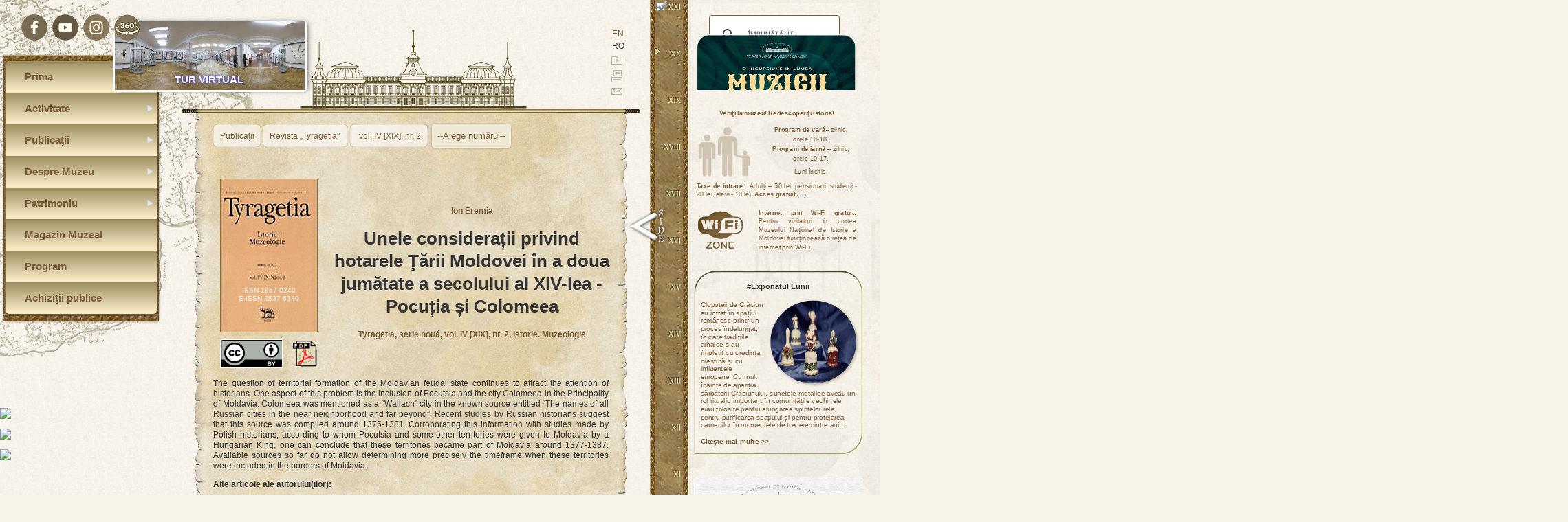

--- FILE ---
content_type: text/html
request_url: https://www.nationalmuseum.md/ro/press_releases/journal_tyragetia/some_considerations_related_to_the_borders_of_the_principality_of_moldavia_in_the_second_half_of_14th_century_pocutsia_and_colomeea/
body_size: 109458
content:
		<!DOCTYPE HTML PUBLIC "-//W3C//DTD HTML 4.01 Transitional//EN"
"http://www.w3.org/TR/html4/loose.dtd">
<meta http-equiv="Content-Type" content="text/html; charset=utf-8">
		 
  
<html lang="ro-MD" >
			
<head>
<link rel="canonical" href="https://www.nationalmuseum.md/ro/press_releases/journal_tyragetia/some_considerations_related_to_the_borders_of_the_principality_of_moldavia_in_the_second_half_of_14th_century_pocutsia_and_colomeea/" />
<link rel="alternate" hreflang="ro" href="https://www.nationalmuseum.md/ro/press_releases/journal_tyragetia/some_considerations_related_to_the_borders_of_the_principality_of_moldavia_in_the_second_half_of_14th_century_pocutsia_and_colomeea/" />
<link rel="alternate" hreflang="en" href="https://www.nationalmuseum.md/en/press_releases/journal_tyragetia/some_considerations_related_to_the_borders_of_the_principality_of_moldavia_in_the_second_half_of_14th_century_pocutsia_and_colomeea/" />


<title>Unele considerații privind hotarele Ţării Moldovei în a doua jumătate a secolului al XIV-lea - Pocuția și Colomeea :: Revista „Tyragetia&quot;  :: Publicaţii   :: 				Muzeul Naţional de Istorie a Moldovei
				</title>
	
		<link href="/css/stylen.css" rel="stylesheet" type="text/css">		
<meta http-equiv="X-UA-Compatible" content="IE=10,chrome=1">
<meta property="fb:admins" content="100000008770177" />
<meta name="theme-color" content="#f0e9e0" />
<meta name="viewport" content="width=1361, minimum-scale=0.27, maximum-scale=1" id="testViewport">
<script type="text/javascript">
	
	 var mvp = document.getElementById('testViewport');
	var mvn = (screen.width / 1359);
	   if (screen.width < 719)
     {mvp.setAttribute('content',"'width=1363, minimum-scale="+mvn+", initial-scale="+mvn+"'");}
 else {mvp.setAttribute('content',"'width=1363, minimum-scale="+mvn+", initial-scale="+mvn+"'");}
 
</script>	 
<script type="text/javascript">

window.addEventListener("orientationchange", function() {
	var mvp = document.getElementById('testViewport');
	var mvn = (screen.width / 1361);
  if (screen.width < 719)
     {window.location = window.location.href;
 mvp.setAttribute('content',"'width=1363, minimum-scale="+mvn+", initial-scale="+mvn+"'");}
  else {window.location = window.location.href;
  mvp.setAttribute('content',"'width=1363, minimum-scale="+mvn+", initial-scale="+mvn+"'");}
});
</script>
	<meta http-equiv='x-dns-prefetch-control' content='on'>
		<meta name="language" content="RO">
		<meta property="og:type" content="article" />

	



	
	
	
	
	
	
<meta property="og:image" content="https://www.nationalmuseum.md/files/643.jpg"/>
<meta property="og:description" content="Tyragetia, serie nouă, vol. IV [XIX], nr. 2, Istorie. Muzeologie "/>

<meta name="google-site-verification" content="gMPxNmybVA91sbQxZS_FP90jYqS-0Sp7mNwZ3mi4fLE" />
<meta property="fb:pages" content="107670462589429">
<meta property="og:title" content="Unele considerații privind hotarele Ţării Moldovei în a doua jumătate a secolului al XIV-lea - Pocuția și Colomeea :: Revista „Tyragetia&quot;  :: Publicaţii   :: 				Muzeul Naţional de Istorie a Moldovei
		" />
		<meta name='copyright' content='Muzeul Naţional de Istorie a Moldovei'>
				<a href="https://plus.google.com/+MuzeulNaţionaldeIstorieaMoldoveiChișinău?rel=author"></a>
		<link href="https://plus.google.com/109860299544661329937" rel="publisher" />
		<link rel="icon" href="/favicon.ico" />
		<link rel="apple-touch-icon" href="/apple-touch-icon.png">
	
		
	<style type="text/css">
	html {
    max-width: 100%;
    overflow-x: hidden;
}
	html,td{height:100%;margin:0px;padding:0px}
body {font-family: Verdana, Arial, Helvetica, sans-serif; color:#333333;

min-height:100%;
padding:0;
margin:0;
background-image:url(/img/main_bg.gif);background-attachment:fixed;
background-color:#f7f4e9;margin:0px;}
span.link {	position: relative;}
span.link a span {display: none;}
span.link a:hover {font-size: 99%;
font-color: #000000;}
span.link a:hover span { 
    display: block; 
    	position: absolute; 
    	margin-top: 10px; 
    	margin-left: -10px; 
		
	    width: 175px; padding: 5px; 
    	z-index: 100; 
    	color: #000000; 
  
    	font: 12px "Arial", sans-serif;
    	text-align: left; 
    	text-decoration: none;}
		.panalaaxa { max-width:945px;}
</style>

	
<script language="javascript">
function popupon(e,t){var n=document.body.clientWidth;n=1e3;popupimg.name=t;popupimg.src=t;valtop=document.body.scrollTop;valwidth=Math.abs(n/2-1e3/2);if(valtop<166){valtop=166}document.getElementById(e).style.visibility="visible"}function popupoff(e){e.style.height=0;e.style.width=0;e.style.visibility="hidden"}function ShowTree(e){var t="TABLE"+e;var n="FOLDER"+e;var r="NODE"+e;if(document.all(t)!=null){if(document.all(t).style.display=="none"){for(i=1;i<10;i++){if(document.all("TABLE"+i)!=null)document.all("TABLE"+i).style.display="none"}document.all(t).style.display=""}else{document.all(t).style.display="none"}}}function flash(e){document.write(e)}function getRef(e){if(isDOM)return document.getElementById(e);if(isIE4)return document.all[e];if(isNS4)return document.layers[e]}function getRef(e){return document.getElementById(e)}function showClient(){alert("document.body.clientWidth is "+document.body.clientWidth+"\ndocument.body.clientHeight is "+document.body.clientHeight)}function coord(e,t){if(document.documentElement.scrollTop+e<t-207)Ycoord=document.documentElement.scrollTop+e-5;else Ycoord=t-207}function pointer(){var e,t,n,r;e=parseInt(divPointer.style.top,10);t=Ycoord;r=300;if(e!=t){n=Math.ceil(Math.abs(t-e)/20);if(t<e)n=-n;divPointer.style.top=parseInt(divPointer.style.top,10)+n;r=10}var i=setTimeout("pointer()",r)}function addfav(e){window.external.addFavorite(location.href,e)}function printp(){window.print()}var isDOM=document.getElementById?true:false;var isIE4=document.all&&!isDOM?true:false;var isNS4=document.layers?true:false;var Ycoord=0;if(window.opera&&window.opera.version()<18){document.documentElement.className+=" opera12"}if(navigator.userAgent.indexOf("Opera Mini")>-1){document.documentElement.className+=" operamini"}
</script>
	<script type="text/javascript" src="/js/jquery-1.8.3.min.js"></script>
	
	<script type="text/javascript">
          $(function(){$("#container img").hover(function(){var e=$(this);e.stop().animate({opacity:"1.0",height:"200px",top:"-16.5px",left:"-40px"})},function(){var e=$(this);e.stop().animate({opacity:"0.5",height:"117px",top:"0px",left:"0px"})})})
        </script> 
	<script type="text/javascript" src="/js/fancybox/jquery.fancybox-1.3.4.pack.js"></script>
	<link rel="stylesheet" type="text/css" href="/js/fancybox/jquery.fancybox-1.3.4.css" media="screen" />
		 <script type="text/javascript" src="/js/jssor.core.js"></script>
    <script type="text/javascript" src="/js/jssor.utils.js"></script>
    <script type="text/javascript" src="/js/jssor.slider.js"></script>
	<script type="text/javascript">
$(document).ready(function() {
	$('#cycler').delay(45).fadeIn(2000);
    $('#sliderb_container').delay(4500).slideDown(2500);
	 $('#slider83_container').delay(300).slideDown(2000);
	$('.operamini #sliderv_container').hide();
	$('.operamini #sliderb_container').hide();
});
</script>



			 	<link rel="stylesheet" type="text/css" href="/css/print.css" media="print" />
		<link rel="stylesheet" type="text/css" href="/css/portrait.css" media="screen" />
	<noscript>
    <style>
        #sliderv_container {display:none;}
		#sliderb_container {display:none;}
		#sliderd_container {display:none;}
	
    </style>
</noscript>
								<script type="text/javascript">
	$(document).ready(function(){
$('#close').on('click', function(){
    $('#sliderv_container').hide();
	$('#close').hide();
	})});</script> 

		<script type="text/javascript">
	$(window).scroll(function(bb2) {
    if ($(this).scrollTop() > 1200) { 
        $('.arrow').css({
            'display': 'none'
        });
    }
		else if ($(this).scrollTop() < 1200) { 
          $('.arrow').css({
            'display': 'block'
        });
    }
	
});
	</script> 
<script type="text/javascript">
$(function() {
    $('.option a').attr('rel', 'box')
})

	</script>
 <!--link rel="image_src" href="/" /-->
<script type="text/javascript">
$(document).ready(function(){$("a[rel=box]").fancybox({type: "image",transitionIn:"elastic",transitionOut:"elastic",titlePosition:"over",titleFormat:function(e,t,n,r){return'<div class="fancybox-title-inside"> '+(e.length?" &nbsp; "+e:"")+"</div>"}});$("a[id=box2]").fancybox({transitionIn:"elastic",transitionOut:"elastic",titlePosition:"inside",type:"iframe",width:"99%",height:"99%",autoScale:false,fitToView:true,titleFormat:function(e,t,n,r){return'<span id="fancybox-title-inside">'+(e.length?" &nbsp; "+e:"")+"</span>"}})})
	</script>
<script>	
$(function() {  
    $('img').bind('contextmenu', function() {  
        return false;
    });
});
	</script>

	<!--[if lte IE 6]>
<script type="text/javascript">
function correctPNG(){var e=navigator.appVersion.split("MSIE");var t=parseFloat(e[1]);if(t>=5.5&&document.body.filters){for(var n=0;n<document.images.length;n++){var r=document.images[n];var i=r.src.toUpperCase();if(i.substring(i.length-3,i.length)=="PNG"){var s=r.id?"id='"+r.id+"' ":"";var o=r.className?"class='"+r.className+"' ":"";var u=r.title?"title='"+r.title+"' ":"title='"+r.alt+"' ";var a="display:inline-block;"+r.style.cssText;if(r.align=="left")a="float:left;"+a;if(r.align=="right")a="float:right;"+a;if(r.parentElement.href)a="cursor:hand;"+a;var f="<span "+s+o+u+' style="'+"width:"+r.width+"px; height:"+r.height+"px;"+a+";"+"filter:progid:DXImageTransform.Microsoft.AlphaImageLoader"+"(src='"+r.src+"', sizingMethod='scale');\"></span>";r.outerHTML=f;n=n-1}}}}window.attachEvent("onload",correctPNG)
</script>
<![endif]-->

<!--[if lte IE 9]> 
<style type="text/css">
.card .back { display: none; }
</style>
<![endif]-->


	    <!-- HTML5 shim, for IE6-8 support of HTML elements--><!--[if lt IE 9]>
    <script src="https://html5shim.googlecode.com/svn/trunk/html5.js"></script><![endif]-->
		<script>
		jQuery(document).ready(function(e){function i(){var e=r.$Elmt.parentNode.clientWidth;if(e)r.$SetScaleWidth(Math.min(e,315));else window.setTimeout(i,30)}var t=[{$Duration:300,$Opacity:2,$Brother:{$Duration:400,$Opacity:2}}];var n={$AutoPlay:true,$AutoPlaySteps:1,$AutoPlayInterval:4e3,$PauseOnHover:3,$ArrowKeyNavigation:true,$SlideDuration:500,$MinDragOffsetToSlide:20,$SlideSpacing:0,$DisplayPieces:1,$ParkingPosition:0,$UISearchMode:1,$PlayOrientation:1,$DragOrientation:0,$SlideshowOptions:{$Class:$JssorSlideshowRunner$,$Transitions:t,$TransitionsOrder:1,$ShowLink:true},$ThumbnailNavigatorOptions:{$Class:$JssorThumbnailNavigator$,$ChanceToShow:2,$ActionMode:0,$Orientation: 2,$DisableDrag:true}};var r=new $JssorSlider$("sliderv_container",n);i();if(!navigator.userAgent.match(/(iPhone|iPod|iPad|BlackBerry|IEMobile)/)){e(window).bind("resize",i)}});
		</script>
		
									<script type="text/javascript">
$(document).ready(function() {

	 $('#slider82_container').delay(300).slideDown(2000);

});
</script>	
	<script>
       jQuery(document).ready(function(e){function r(){var e=document.body.clientWidth;if(e)n.$SetScaleWidth(Math.min(e,560));else window.setTimeout(r,30)}var t={$AutoPlay:false,$AutoPlaySteps:3,$AutoPlayInterval:4e3,$PauseOnHover:0,$ArrowKeyNavigation:true,$SlideDuration:300,$MinDragOffsetToSlide:20,$SlideWidth:170,$SlideSpacing:3,$DisplayPieces:3,$ParkingPosition:0,$UISearchMode:1,$PlayOrientation:1,$DragOrientation:1,$BulletNavigatorOptions:{$Class:$JssorBulletNavigator$,$ChanceToShow:2,$AutoCenter:0,$Steps:1,$Lanes:1,$SpacingX:0,$SpacingY:0,$Orientation:1},$ArrowNavigatorOptions:{$Class:$JssorArrowNavigator$,$ChanceToShow:3,$AutoCenter:2,$Steps:3}};var n=new $JssorSlider$("slider82_container",t);r();if(!navigator.userAgent.match(/(iPhone|iPod|iPad|BlackBerry|IEMobile)/)){e(window).bind("resize",r)}})
    </script>
	 <script>
       jQuery(document).ready(function(e){function r(){var e=document.body.clientWidth;if(e)n.$SetScaleWidth(Math.min(e,560));else window.setTimeout(r,30)}var t={$AutoPlay:false,$AutoPlaySteps:3,$AutoPlayInterval:4100,$PauseOnHover:0,$ArrowKeyNavigation:true,$SlideDuration:300,$MinDragOffsetToSlide:20,$SlideWidth:170,$SlideSpacing:3,$DisplayPieces:3,$ParkingPosition:0,$UISearchMode:1,$PlayOrientation:1,$DragOrientation:1,$BulletNavigatorOptions:{$Class:$JssorBulletNavigator$,$ChanceToShow:2,$AutoCenter:0,$Steps:1,$Lanes:1,$SpacingX:0,$SpacingY:0,$Orientation:1},$ArrowNavigatorOptions:{$Class:$JssorArrowNavigator$,$ChanceToShow:3,$AutoCenter:2,$Steps:3}};var n=new $JssorSlider$("slider83_container",t);r();if(!navigator.userAgent.match(/(iPhone|iPod|iPad|BlackBerry|IEMobile)/)){e(window).bind("resize",r)}})
    </script>	
		
	</head>
<body>


			<a href="/"><div class="titluljpg" style=" background-image: url(/ro/title.jpg); 	background-repeat: no-repeat;" >
	
	
			
	  </div>		</a>
			
<div class="lang" style="z-index:1002;">
	
	<a href="/en/press_releases/journal_tyragetia/some_considerations_related_to_the_borders_of_the_principality_of_moldavia_in_the_second_half_of_14th_century_pocutsia_and_colomeea/">EN</a> RO 
		</div>
	
	<div class="menumobile">
  


	<select onchange="if (this.value) window.location.href=this.value" id="menumobile" name="menumobile" align="right" style="">                      

	  <option value="" selected style="text-align:center;display:flex;align-items:center; display:none" disabled></option>  

		
	 <option style="text-align:center;" value="/ro/">
Pagina de Start               		
  </option>
	<!--googleoff: snippet-->

	 							

								<option style="text-align:center;font-style:oblique;" value="" disabled>
								Activitate 
								  </option>	
 

  
  
  
  		
   
		 

	
	 <option style="text-align:left;" value="/ro/news/">
	 
	 
	 
		                        	&nbsp;&nbsp;&nbsp;&nbsp;&nbsp;| - Noutăți                		
  </option>
	
	
	 
	  		
   
		 

	
	 <option style="text-align:left;" value="/ro/exhibitions/">
	 
	 
	 
		                        	&nbsp;&nbsp;&nbsp;&nbsp;&nbsp;| - Expoziții                		
  </option>
	
	
	 
	  		
   
		 

	
	 <option style="text-align:left;" value="/ro/Exhibit_of_the_month/">
	 
	 
	 
		                        	&nbsp;&nbsp;&nbsp;&nbsp;&nbsp;| - Exponatul lunii                		
  </option>
	
	
	 
	  		
   
		 

	
	 <option style="text-align:left;" value="/ro/research_activity/">
	 
	 
	 
		                        	&nbsp;&nbsp;&nbsp;&nbsp;&nbsp;| - Cercetare                		
  </option>
	
	
	 
	  		
   
		 

	
	 <option style="text-align:left;" value="/ro/events/">
	 
	 
	 
		                        	&nbsp;&nbsp;&nbsp;&nbsp;&nbsp;| - Arhiva Evenimentelor                		
  </option>
	
	
	 
	  		
   
		 

	
	 <option style="text-align:left;" value="/ro/international_relations/">
	 
	 
	 
		                        	&nbsp;&nbsp;&nbsp;&nbsp;&nbsp;| - Relaţii externe                		
  </option>
	
	
	 
	  		
   
		 

	
	 <option style="text-align:left;" value="/ro/museum_education/">
	 
	 
	 
		                        	&nbsp;&nbsp;&nbsp;&nbsp;&nbsp;| - Educaţie muzeală                		
  </option>
	
	
	 
	    
  
  
  
  							

								<option style="text-align:center;font-style:oblique;" value="" disabled>
								Publicații 
								  </option>	
 

  
  
  
  		
   
		 

	
	 <option style="text-align:left;" value="/ro/journal_tyragetia/">
	 
	 
	 
		                        	&nbsp;&nbsp;&nbsp;&nbsp;&nbsp;| - Revista „Tyragetia”                		
  </option>
	
	
	 
	  		
   
		 

	
	 <option style="text-align:left;" value="/ro/tyragetia_library/">
	 
	 
	 
		                        	&nbsp;&nbsp;&nbsp;&nbsp;&nbsp;| - Biblioteca „Tyragetia”                		
  </option>
	
	
	 
	  		
   
		 

	
	 <option style="text-align:left;" value="/ro/tyragetia_international/">
	 
	 
	 
		                        	&nbsp;&nbsp;&nbsp;&nbsp;&nbsp;| - Tyragetia International                		
  </option>
	
	
	 
	  		
   
		 

	
	 <option style="text-align:left;" value="/ro/albums/">
	 
	 
	 
		                        	&nbsp;&nbsp;&nbsp;&nbsp;&nbsp;| - Albume                		
  </option>
	
	
	 
	  		
   
		 

	
	 <option style="text-align:left;" value="/ro/heraldica_moldaviae/">
	 
	 
	 
		                        	&nbsp;&nbsp;&nbsp;&nbsp;&nbsp;| - Heraldica Moldaviae                		
  </option>
	
	
	 
	  		
   
		 

	
	 <option style="text-align:left;" value="/ro/memory_book/">
	 
	 
	 
		                        	&nbsp;&nbsp;&nbsp;&nbsp;&nbsp;| - Cartea Memoriei                		
  </option>
	
	
	 
	  		
   
		 

	
	 <option style="text-align:left;" value="/ro/other_publications/">
	 
	 
	 
		                        	&nbsp;&nbsp;&nbsp;&nbsp;&nbsp;| - Alte publicații                		
  </option>
	
	
	 
	    
  
  
  
  							

								<option style="text-align:center;font-style:oblique;" value="" disabled>
								Despre muzeu 
								  </option>	
 

  
  
  
  		
   
		 

	
	 <option style="text-align:left;" value="/ro/history/">
	 
	 
	 
		                        	&nbsp;&nbsp;&nbsp;&nbsp;&nbsp;| - Istoric                		
  </option>
	
	
	 
	  		
   
		 

	
	 <option style="text-align:left;" value="/ro/museum_structure/">
	 
	 
	 
		                        	&nbsp;&nbsp;&nbsp;&nbsp;&nbsp;| - Structura                		
  </option>
	
	
	 
	  		
   
		 

	
	 <option style="text-align:left;" value="/ro/services/">
	 
	 
	 
		                        	&nbsp;&nbsp;&nbsp;&nbsp;&nbsp;| - Servicii                		
  </option>
	
	
	 
	  		
   
		 

	
	 <option style="text-align:left;" value="/ro/branch_museums/">
	 
	 
	 
		                        	&nbsp;&nbsp;&nbsp;&nbsp;&nbsp;| - Muzee-satelit                		
  </option>
	
	
	 
	  		
   
		 

	
	 <option style="text-align:left;" value="/ro/legislation/">
	 
	 
	 
		                        	&nbsp;&nbsp;&nbsp;&nbsp;&nbsp;| - Legislaţie                		
  </option>
	
	
	 
	  		
   
		 

	
	 <option style="text-align:left;" value="/ro/transparency/">
	 
	 
	 
		                        	&nbsp;&nbsp;&nbsp;&nbsp;&nbsp;| - Transparență                		
  </option>
	
	
	 
	    
  
  
  
  							

								<option style="text-align:center;font-style:oblique;" value="" disabled>
								Patrimoniu 
								  </option>	
 

  
  
  
  		
   
		 

	
	 <option style="text-align:left;" value="/ro/collections/">
	 
	 
	 
		                        	&nbsp;&nbsp;&nbsp;&nbsp;&nbsp;| - Colecții                		
  </option>
	
	
	 
	  		
   
		 

	
	 <option style="text-align:left;" value="/ro/development/">
	 
	 
	 
		                        	&nbsp;&nbsp;&nbsp;&nbsp;&nbsp;| - Dezvoltare                		
  </option>
	
	
	 
	  		
   
		 

	
	 <option style="text-align:left;" value="/ro/restore/">
	 
	 
	 
		                        	&nbsp;&nbsp;&nbsp;&nbsp;&nbsp;| - Restaurare                		
  </option>
	
	
	 
	  		
   
		 

	
	 <option style="text-align:left;" value="/ro/informatization/">
	 
	 
	 
		                        	&nbsp;&nbsp;&nbsp;&nbsp;&nbsp;| - Informatizare                		
  </option>
	
	
	 
	    
  
  
  
   <option style="text-align:left;" value="/ro/the_museum_shop/">
 
		                        	Magazin Muzeal                   		
  </option>	
  

	  	
	  <option style="text-align:left;" value="/ro/programme/">
 
		                        	Program                   		
  </option>	
  

	  	
	  <option style="text-align:left;" value="/ro/public_procurement/">
 
		                        	Achiziţii publice                   		
  </option>	
  

	  	
	 

												
	
	
	<!--googleon: snippet-->
	
	
	

 
   </option> 
  
</select>	
</div>



		 
	

 	<div class="search9" ></div>
	<div id="search9" style="display:none;"></div>
  <div border="0" cellspacing="0" id="search8" style="display:none;font-size: 80px;">
<script type="text/javascript">
$(".search9").click(function() { 
    
    $("#search8").toggle();
	$("#search9").toggle();
	$(".search9").toggle();
});
</script>
<script type="text/javascript">
$("#search9").click(function() { 
    
    $("#search8").toggle();
	$("#search9").toggle();
	$(".search9").toggle();
});
</script>
<script type="text/javascript">
  (function(){var e="004131511799219692193:1i5u6fjtilc";var t=document.createElement("script");t.type="text/javascript";t.async=true;t.src=(document.location.protocol=="https"?"https:":"https:")+"//www.google.com/cse/cse.js?cx="+e;var n=document.getElementsByTagName("script")[0];n.parentNode.insertBefore(t,n)})()
</script>

	<gcse:search></gcse:search>


  </div> 
			
	<table style="width:1301px" border="0" cellpadding="0" cellspacing="0">
	<tr>
		<td valign="top"  class="panalaaxa" style="min-height:2195px;"><div class="panalaaxa">
			<table class="panalaaxa" border="0" cellspacing="0" cellpadding="0" >
				<tr>
					<td class="bookmenu" rowspan="2" valign="top" height="590" style="min-height:2195px;">
				
	
		<div style="padding-top:80px; "></div>
		<div class="menudecor" style="background-image:url(/img/ceas_jos2.gif); background-repeat: no-repeat;"></div>
		<!--googleoff: snippet-->
		<div id='cssmenu2' style="white-space: nowrap;list-style: none;">
		<ul style="list-style: none;">
		<li class='last' style="list-style: none;"><a href='/ro/'><span>Prima</span></a></li>
	
	   
   <li class='has-sub' style="list-style: none;"><a href='#'><span>Activitate</span></a>
   <ul>
         <li style="list-style: none;"><a href='/ro/news/'><span>Noutăţi</span></a></li>
		 <li style="list-style: none;"><a href='/ro/exhibitions/'><span>Expoziţii</span></a></li>
		     <li style="list-style: none;"><a href='/ro/exhibit_of_the_month/'><span>#Exponatul Lunii</span></a></li>
         
		  <li class='has-sub' style="list-style: none;"><a href='/ro/research_activity/'><span>Cercetare</span></a> <ul>
		  	 <li style="list-style: none;"><a href='/ro/research/'><span>Proiecte de Cercetare</span></a></li> 
			 <li style="list-style: none;"><a href='/ro/scientific_reports/'><span>Rapoarte ştiinţifice</span></a></li>
			 <li style="list-style: none;"><a href='/ro/scientific_events/'><span>Manifestări Ştiinţifice</span></a></li>
			 <li style="list-style: none;"><a href='/ro/scientific_invitations/'><span>Apeluri de participare</span></a></li>
			  
			 </ul></li>
			<li style="list-style: none;"><a href='/ro/events/'><span>Arhiva Evenimentelor</span></a></li>
		  <li style="list-style: none;"><a href='/ro/international_relations/'><span>Relaţii Externe</span></a></li>
		 	 <li class='last' style="list-style: none;"><a href='/ro/museum_education/'><span>Educaţie muzeală</span></a></li>
		
	
      </ul>
   </li>
  
  <li class='has-sub' style="list-style: none;"><a href='/ro/press_releases/'><span>Publicaţii</span></a>
      <ul>
         <li style="list-style: none;"><a href='/ro/press_releases/tyragetia_library/'><span>Biblioteca Tyragetia</span></a></li>
         <li class='last' style="list-style: none;"><a href='/ro/press_releases/journal_tyragetia/'><span>Revista Tyragetia</span></a></li>
		 <li class='last' style="list-style: none;"><a href='/ro/press_releases/tyragetia_international/'><span>Tyragetia International</span></a></li>
      <li class='last' style="list-style: none;"><a href='/ro/press_releases/albums/'><span>Albume</span></a></li>
	  
	   
	 <li class='last' style="list-style: none;"><a href='/ro/press_releases/heraldica_moldaviae/'><span>Heraldica Moldaviae</span></a></li>
      	  <li class='last' style="list-style: none;"><a href='/ro/press_releases/memory_book/'><span>Cartea Memoriei</span></a></li>
		 <li class='last' style="list-style: none;"><a href='/ro/press_releases/other_publications/'><span>Alte Publicații</span></a></li>

	  	
	  </ul>
   </li>
	  	<li class='has-sub' style="list-style: none;"><a href='#'><span>Despre Muzeu</span></a>
   <ul>
         <li style="list-style: none;"><a href='/ro/history/'><span>Istoric</span></a></li>
		 <li style="list-style: none;"><a href='/ro/museum_structure/'><span>Structura</span></a></li>
		 <li style="list-style: none;"><a href='/ro/services/'><span>Servicii</span></a></li>
		
		 <li style="list-style: none;"><a href='/ro/branch_museums/'><span>Muzee-satelit</span></a></li>
         <li class='last' style="list-style: none;"><a href='/ro/legislation/'><span>Legislaţie</span></a></li>
		 <li class='last' style="list-style: none;"><a href='/ro/transparency/'><span>Transparență</span></a></li>
      </ul>
	  </li>
	    <li class='has-sub' style="list-style: none;"><a href='#'><span>Patrimoniu</span></a>
<ul>
         <li style="list-style: none;"><a href='/ro/collections/'><span>Colecţii</span></a></li>
		 <li style="list-style: none;"><a href='/ro/collections/dezvoltarea_patrimoniului/'><span>Dezvoltare</span></a></li>
	
		 <li style="list-style: none;"><a href='/ro/restore/'><span>Restaurare</span></a></li>
         <li class='last' style="list-style: none;"><a href='/ro/informatization/'><span>Informatizare</span></a></li>
      </ul>
	  </li>
	
 		

  	 <li class='last' style="list-style: none;"><a href='/ro/the_museum_shop/'><span>Magazin Muzeal</span></a></li>
  <li class='last' style="list-style: none;"><a href='/ro/programme/'><span>Program</span></a></li>
    <li class='last' style="list-style: none;"><a href='/ro/public_procurement/'><span>Achiziţii publice</span></a></li>
  </ul>
</div>
<!--googleon: snippet-->    

							  
			<!--// replace flash RO footer//-->
      <div>
      
		<br>
          <br><br><br><br><br><br><br><br>
		 <a href="/ro/news/"><img src="/ro/news.jpg" width="230" /></a>
		  <br><br><a href="/ro/events/"><img src="/ro/events.jpg"  width="230" /></a><br><br>
		  <a href="/ro/press_releases/"><img src="/ro/publications.jpg" width="230" /></a><br><br>
      
    </div> <!--// END replace BOOKS RO//-->
	<!--// replace flash BOOKS EN//-->
	
					</td>
					<td valign="top" class="cont2pad">
						<table width="100%" border="0" cellspacing="0" cellpadding="0" >
							<tr>
								<td height="30">
									<p><img src="/img/spacer.gif" width="10" height="1"></p>
								</td>
							</tr>
							<tr>
								<td width="100%">
									<table width="100%" border="0" cellspacing="0" cellpadding="0">
										<tr>
											<td align="center" valign="bottom" class="t30"> </td>
											<td align="center" valign="bottom"><div id="building2">
<img class="spacer" src="/img/spacer.gif" width="24" height="19" border="0">
											<a href="/"><img id="building" src="/img/buiding.svg" width="333" style="margin-left:40px" valign="bottom" align="center"></a></div>
										<a href="/">	<div id="gradient2"
											<div class="titlulmuzeului"> <img src="/ro/TitleRO.svg" width="1000" valign="top" ></div></div></a>
											
											
											</td>
											<td width="30">
												<table class="desus" width="100%" border="0" cellpadding="0" cellspacing="0">
													<tr>
														<td><img class="spacer" src="/img/spacer.gif" width="24" height="19" border="0"></td>
													</tr>
													<tr>
														<td><img src="/img/spacer.gif" width="24" height="19" border="0"></td>
													</tr>
													<tr>
													<script type="text/javascript">
function CreateBookmarkLink(){
    var title = document.title;
    var url = window.location.href;
 
    if(window.sidebar && window.sidebar.addPanel){
        /* Mozilla Firefox Bookmark - works with opening in a side panel only – */
        window.sidebar.addPanel(title, url, "");
    }else if(window.opera && window.print) {
        /* Opera Hotlist */
        alert("Press Control + D to bookmark");
        return true;
    }else if(window.external){
        /* IE Favorite */
        try{
            window.external.AddFavorite(url, title);
        }catch(e){
                        alert("Press Control + D to bookmark");
                }            
    }else{
        /* Other */
        alert("Press Control + D to bookmark");
    }
}
</script>
														<td><a href="#" onClick="CreateBookmarkLink();"><img src="/img/b_favorites.gif" width="24" height="20" border="0"></a></td>
													</tr>
													<tr>
														<td><a href="#" onClick="printp();"><img src="/img/b_print.gif" width="24" height="26" border="0"></a></td>
													</tr>
													<tr>
														<td><a href="mailto:office@nationalmuseum.md"><img src="/img/b_mailto.gif" width="24" height="18" border="0"></a></td>
													</tr>
												</table>
											</td>
											<td width="30"></td
										</tr>
									</table>
								</td>
							</tr>
							<tr>
								<td class="truba" align="center"><img src="/img/truba01.gif" width="669" style="width:669px;" height="7" hspace="1"></td>
							</tr>

						
            <!--googleoff: snippet-->


	
		<div id="sliders" class="exponatul_lunii" style="width: 520px; position: fixed;top: 1px;left:1343px;border: 5px inset #A49C5F;box-sizing: border-box;
border-radius: 40px 40px 40px 0px;padding:10px;max-height:99.5vh;overflow:hidden;">	
<a href="/ro/exhibit_of_the_month/"><h1> #Exponatul Lunii</h1></a>
	


<a href="/ro/news/arhive/ianuarie_2026/">
<div style="padding-top:1px; opacity: 1; z-index: 4021;"> 
<div onclick="location.href='/ro/news/arhive/ianuarie_2026/'" u="thumb" style="text-decoration: none;" style="z-index:40000;"> <div class="exhibit5" style="bottom:0;"><span>>>><br><br></span> </div> 	</a>
<a href="https://www.nationalmuseum.md/files/4059.jpg"><img class="option" src="https://www.nationalmuseum.md/files/4059.jpg" alt="" width="200" align="right" /></a>
					Clopoțeii de Crăciun au intrat &icirc;n spațiul rom&acirc;nesc printr-un proces &icirc;ndelungat, &icirc;n care tradițiile arhaice s-au &icirc;mpletit cu credința creștină și cu influențele europene. Cu mult &icirc;nainte de apariția sărbătorii Crăciunului, sunetele metalice aveau un rol ritualic important &icirc;n comunitățile vechi: ele erau folosite pentru alungarea spiritelor rele, pentru purificarea spațiului și pentru protejarea oamenilor &icirc;n momentele de trecere dintre ani. Aceste credințe s-au păstrat &icirc;n obiceiurile de iarnă, precum colindatul, Plugușorul sau jocurile cu măști, unde clopotele și zurgălăii erau nelipsiți.<p>Odată cu răsp&acirc;ndirea creștinismului, sunetul clopotului a căpătat o semnificație religioasă profundă, devenind vestitor al sărbătorilor mari și simbol al Nașterii Domnului. Totuși, clopoțeii mici nu erau &icirc;ncă folosiți ca decorațiuni, ci mai ales ca obiecte funcționale sau rituale. </p><p>Primul brad &icirc;mpodobit cu prilejul sărbătorilor de Crăciun a fost cel de la palatul principelui Carol I de Hohenzollern, după sosirea sa &icirc;n Principatele Rom&acirc;ne, &icirc;n anul 1866. Din acel moment, tradiția s-a statornicit, iar &icirc;n noaptea de Crăciun, prinții și prințesele invitate la palat participau la &icirc;mpodobirea bradului. Printre ornamentele folosite se numărau și clopoțeii metalici, care simbolizau bucuria, vestea cea bună și protecția divină asupra casei.</p><p>&Icirc;n secolul al XX-lea, clopoțeii de Crăciun se răsp&acirc;ndesc &icirc;n toate provinciile rom&acirc;nești și devin un simbol vizual al sărbătorii, prezent at&acirc;t &icirc;n decorațiuni, c&acirc;t și &icirc;n colinde. Chiar și &icirc;n perioadele &icirc;n care expresia religioasă a fost restricționată, clopoțeii au rămas &icirc;n casele oamenilor ca semn al bucuriei și al continuității tradiției. Astăzi, ei păstrează această dublă semnificație: ecoul unor credințe străvechi și, totodată, vestea Nașterii lui Hristos, devenind un simbol al speranței, al luminii și al legăturii dintre trecut și prezent.</p><p>Aceste piese cu clinchete sonore fac parte dintr-o colecție generoasă de patrimoniu al Muzeului Național de Istorie a Moldovei, &icirc;ntrunind peste 200 de bunuri culturale. O contribuție substanțială la completarea acestei colecții de clopoței decorativi a adus-o  Dorina Raischi, &icirc;nvățătoare la școala nr. 94 din or. Chișinău, care a donat muzeului 174 de clopoței, dintre care circa 30 de piese sunt cu tematica sărbătorilor de iarnă. Aceștia fiind confecționați din ceramică, porțelan, sticlă, metal, au fost aduși de pe diferite meridiane ale lumii, unde redau o imagine sumară despre cultura universală a clopoțeilor. Ei dau o nota festiva casei noastre si chiar unui cadou, sunt parte integranta a sărbătorilor de iarna si este greu sa ne imaginam Crăciunul fără clinchetul lor vesel.<br /></p><img class="imagedropshadow imgr" src="https://blogger.googleusercontent.com/img/b/R29vZ2xl/AVvXsEg40oiMBR_VTWUywjJWNPZN-nzB7-LAP1EmcY5BQYUNEx6O3uY_0SboVz3J9q0LBp-XsffvYhOmbg75bD5Nz6wRJcwFry5Zrv8-hjvWVrYMzkEekfA85-YS3j4Rf0DBbdfbRRnMEggf-3dXXzF5C-e_57RfxgCzHLhZUDHgd8VeU50-MuxE6Vtml3Uj_UQ/s320/_DSC4077.JPG" alt="" width="320" height="213" /><img class="imagedropshadow imgr" src="https://blogger.googleusercontent.com/img/b/R29vZ2xl/AVvXsEjpnmMTi-a4UKkWGn3rsjgKJ-3Q-Edjz1e5hcXpS3zgiPjrTRCp6TurQ9SFjeEP9XBvH1DKTXATJ0CHN_1IxhJbfLzXchxobxTFkKVemjB_g2JVX5X9EAFsbuASbaAJkBnpeQo5XS4FpQRjh9ZiEk0e4VtdTRH5K5IO2SrnjPxisV7_loOGrI8IPetjfUY/s320/_DSC4088.JPG" alt="" width="320" height="213" /><img class="imagedropshadow imgr" src="https://blogger.googleusercontent.com/img/b/R29vZ2xl/AVvXsEh6k-mooCtmrO4MdzUNdvCM2cNXZ0F4Ct1POIY_Uk9Z4JGU2SQg30aTVRdNFMw9g1UDNALtqCjWsR0rAh0yJVM6vNc2d0ncEU9HIytNSjxyLCeRChFimSRfqJZKmAemUqfd0QRoUDmDVJb3z1pe96XUTNMdqFF9E5nEtiRjAroG346NqjKxJlK7ooZFSUk/s320/_DSC4093.JPG" alt="" width="320" height="213" /><img class="imagedropshadow imgr" src="https://blogger.googleusercontent.com/img/b/R29vZ2xl/AVvXsEgI5A4jXWa0vFlkB4ustrrdJd01BC-MhMP9vQI8b7dxN6dibPdlmp9ey8mN7td0uZjINmGh_sEwpe-8WBjHVivqUK-SWQeKuou2lb3CuhoNEq3LJv-86tIq7fB2koGuugZDybf_O3WhF-4tSU-D5k7SOk9NY8xg_QYLrTUrb6XFe7THuHsuAXAa9g5_B80/s320/_DSC4100.JPG" alt="" width="320" height="213" /> 	</div>	</div>	 				
</div>



		</div>

  <a href="https://m.me/nationalmuseum.md"> <div class="mess"> </div></a>
<a href="https://www.facebook.com/nationalmuseum.md"> <div class="facebook"> </div></a>

  
  
  <a href="https://www.youtube.com/channel/UC7Hi3_kqAUqEP6m0vf4LSRQ"> <div class="youtube">
  
  </div></a>
<a href="https://www.instagram.com/muzeul_de_istorie/"> <div class="instagram">
  
  </div></a>

<a href="https://www.nationalmuseum.md/3Dtur-muzeu/index.html"> <div class="tour" style="z-index:99999" onmouseover="document.getElementById('tour').style.visibility = 'visible';" onmouseout="document.getElementById('tour').style.visibility = 'hidden';">

    </div>
  <div id="tour" style="z-index:99998" align="center">
   <img style="padding-left:1px;;" src="https://www.nationalmuseum.md/3Dtur-muzeu/indexdata/panorama_19_20562/thumbnail.jpg" height="100">
  
  <p style=" transform: translate(0%, -250%);">Tur Virtual </p>
 </div>
	
   </a>

		




		<div id="sliderv_container" style="z-index: 504026; width: 340px; display:none;
height: 100px; overflow: hidden;  position: fixed;
background-image:url(/img/main_bg.gif);
background-color:#f7f4e9;
bottom: 3px;
border-radius:20px;
text-decoration: none;
-webkit-box-shadow:0 0px 7px #c1a985, 0 0 13px #c1a985 inset;
-moz-box-shadow:0 0px 7px #c1a985, 0 0 13px #c1a985 inset;
box-shadow:0 0px 7px #c1a985, 0 0 13px #c1a985 inset;">	
<div u="slides" style="position: absolute; left:1px; top: 10px; width: 310px; height: 100px; overflow: hidden;">				 

			    
<a href="/ro/exhibitions/ianuarie_2026/">
<div style="padding-top:1px; opacity: 1; z-index: 4021;"> 
<img onclick="location.href='/ro/exhibitions/ianuarie_2026/'" style="margin-left:1.5em;border-radius: 5px;border:1px double rgb(132, 114, 61);" u=image src="/files/4059.jpg" height="80" width="60"/> 
<div onclick="location.href='/ro/exhibitions/ianuarie_2026/'" u="thumb" style="text-decoration: none;" style="z-index:40000;">  
<strong>Ianuarie 2026</strong><h5>Clopoței decorativi</h5>	</a> </div>
</div>
		</div><div style="position:relative; top: 6px; right:-310px;z-index:4; width:14px; height:14px;" id="close"><img src="/images/close.gif"/></div>
        <div u="thumbnavigator" class="sliderv-T" style="position: relative; bottom: 0px; left: 47px; height:100px; width:300px;">
		  <div style="filter: alpha(opacity=0); opacity:0; position: absolute; display: block;
                background-image:url(/img/main_bg.gif); top: 0px; left: 0px; width: 100%; height: 100%;">
            </div><div u="slides">
                <div align="center" u="prototype" style="POSITION: absolute; WIDTH: 250px; HEIGHT: 100px; TOP: 0; LEFT: 0;">
                    <thumbnailtemplate style="font-family: Verdana, Arial, Helvetica, sans-serif; text-decoration: none; font-weight: 15000; POSITION: absolute; WIDTH: 93%; HEIGHT: 100%; TOP: 10; right: 0; color:#f7f4e9; line-height: 16px; font-size:12.5px;  padding-right:6px; padding-top:1px; padding-bottom:10px; "></thumbnailtemplate>
                </div>
            </div>
        </div>
    </div>
<!--googleon: snippet-->
					
			
						<tr>
				  <td class="cont3pad">
				  <!-- Breadcrumbs//--><br><div> 
				  	<a href="/ro/press_releases/"><span style="z-index:100000;" id="titlu" class="category"><img src="/img/top2.gif" /><img src="/img/top2.gif" /> Publicaţii</span></a>
							
					<a href="/ro/press_releases/journal_tyragetia/">
					<span id="titlu" class="category"><img src="/img/top2.gif" /> Revista „Tyragetia&quot; 					</span></a>
					

												<a href="/ro/press_releases/journal_tyragetia/tyragetia_serie_noua_vol_iv_xix_nr_2_istorie_muzeologie/">
			&nbsp;<span id="titlu" class="category"> <img src="/img/top2.gif" />  vol. IV [XIX], nr. 2</span></a> 
							
				<!-- select issue//-->
					
				<select onchange="if (this.value) window.location.href=this.value" id="tyragetia" class="tyragetia2" name="Issues" align="right" style="margin-left:3px; overflow:hidden;width:20%;height:2.6em;text-align:center;">                      

	  <option value="" selected style="text-align:center;" disabled>--Alege numărul--</option>
		 
     	
	<option style="text-align:left;display:flex;align-items:left;" value="/ro/press_releases/journal_tyragetia/anuarul_muzeului_national_de_istorie_a_moldovei_nr_i/">

		                        		Anuarul Muzeului Național de Istorie a Moldovei, nr. I		                        		
  </option>			
	
	<option style="text-align:left;display:flex;align-items:left;" value="/ro/press_releases/journal_tyragetia/anuarul_muzeului_national_de_istorie_a_moldovei_nr_ii/">

		                        		Anuarul Muzeului Național de Istorie a Moldovei, nr. II		                        		
  </option>			
	
	<option style="text-align:left;display:flex;align-items:left;" value="/ro/press_releases/journal_tyragetia/tyragetia_nr_iii/">

		                        		Tyragetia, nr. III		                        		
  </option>			
	
	<option style="text-align:left;display:flex;align-items:left;" value="/ro/press_releases/journal_tyragetia/tyragetia_nr_iv_v/">

		                        		Tyragetia, nr. IV-V		                        		
  </option>			
	
	<option style="text-align:left;display:flex;align-items:left;" value="/ro/press_releases/journal_tyragetia/tyragetia_nr_vi_vii/">

		                        		Tyragetia, nr. VI-VII		                        		
  </option>			
	
	<option style="text-align:left;display:flex;align-items:left;" value="/ro/press_releases/journal_tyragetia/tyragetia_nr_viii/">

		                        		Tyragetia, nr. VIII		                        		
  </option>			
	
	<option style="text-align:left;display:flex;align-items:left;" value="/ro/press_releases/journal_tyragetia/tyragetia_nr_ix/">

		                        		Tyragetia, nr. IX		                        		
  </option>			
	
	<option style="text-align:left;display:flex;align-items:left;" value="/ro/press_releases/journal_tyragetia/tyragetia_nr_x/">

		                        		Tyragetia, nr. X		                        		
  </option>			
	
	<option style="text-align:left;display:flex;align-items:left;" value="/ro/press_releases/journal_tyragetia/tyragetia_nr_xi/">

		                        		Tyragetia, nr. XI		                        		
  </option>			
	
	<option style="text-align:left;display:flex;align-items:left;" value="/ro/press_releases/journal_tyragetia/tyragetia_nr_xii/">

		                        		Tyragetia, nr. XII		                        		
  </option>			
	
	<option style="text-align:left;display:flex;align-items:left;" value="/ro/press_releases/journal_tyragetia/tyragetia_nr_xiii/">

		                        		Tyragetia, nr. XIII		                        		
  </option>			
	
	<option style="text-align:left;display:flex;align-items:left;" value="/ro/press_releases/journal_tyragetia/tyragetia_nr_xiv/">

		                        		Tyragetia, nr. XIV		                        		
  </option>			
	
	<option style="text-align:left;display:flex;align-items:left;" value="/ro/press_releases/journal_tyragetia/tyragetia_nr_xv/">

		                        		Tyragetia, nr. XV		                        		
  </option>			
	
	<option style="text-align:left;display:flex;align-items:left;" value="/ro/press_releases/journal_tyragetia/tyragetia_serie_noua_vol_i_xvi_nr_1_arheologie_istorie_antica/">

		                        		Tyragetia, serie nouă, vol. I [XVI], nr. 1, Arheologie. Istorie Antică		                        		
  </option>			
	
	<option style="text-align:left;display:flex;align-items:left;" value="/ro/press_releases/journal_tyragetia/tyragetia_serie_noua_vol_i_xvi_nr_2_istorie_muzeologie/">

		                        		Tyragetia, serie nouă, vol. I [XVI], nr. 2, Istorie. Muzeologie		                        		
  </option>			
	
	<option style="text-align:left;display:flex;align-items:left;" value="/ro/press_releases/journal_tyragetia/tyragetia_serie_noua_vol_ii_xvii_nr_1_arheologie_istorie_antica/">

		                        		Tyragetia, serie nouă, vol. II [XVII], nr. 1, Arheologie. Istorie Antică		                        		
  </option>			
	
	<option style="text-align:left;display:flex;align-items:left;" value="/ro/press_releases/journal_tyragetia/tyragetia_serie_noua_vol_ii_xvii_nr_2_istorie_muzeologie/">

		                        		Tyragetia, serie nouă, vol. II [XVII], nr. 2, Istorie. Muzeologie		                        		
  </option>			
	
	<option style="text-align:left;display:flex;align-items:left;" value="/ro/press_releases/journal_tyragetia/tyragetia_serie_noua_vol_iii_xviii_nr_1_arheologie_istorie_antica/">

		                        		Tyragetia, serie nouă, vol. III [XVIII], nr. 1, Arheologie. Istorie Antică		                        		
  </option>			
	
	<option style="text-align:left;display:flex;align-items:left;" value="/ro/press_releases/journal_tyragetia/tyragetia_serie_noua_vol_iii_xviii_nr_2_istorie_muzeologie/">

		                        		Tyragetia, serie nouă, vol. III [XVIII], nr. 2, Istorie. Muzeologie		                        		
  </option>			
	
	<option style="text-align:left;display:flex;align-items:left;" value="/ro/press_releases/journal_tyragetia/tyragetia_serie_noua_vol_iv_xix_nr_1_arheologie_istorie_antica/">

		                        		Tyragetia, serie nouă, vol. IV [XIX], nr. 1, Arheologie. Istorie Antică		                        		
  </option>			
	
	<option style="text-align:left;display:flex;align-items:left;" value="/ro/press_releases/journal_tyragetia/tyragetia_serie_noua_vol_iv_xix_nr_2_istorie_muzeologie/">

		                        		Tyragetia, serie nouă, vol. IV [XIX], nr. 2, Istorie. Muzeologie		                        		
  </option>			
	
	<option style="text-align:left;display:flex;align-items:left;" value="/ro/press_releases/journal_tyragetia/tyragetia_serie_noua_vol_v_xx_nr_1_arheologie_istorie_antica/">

		                        		Tyragetia, serie nouă, vol. V [XX], nr. 1, Arheologie. Istorie Antică		                        		
  </option>			
	
	<option style="text-align:left;display:flex;align-items:left;" value="/ro/press_releases/journal_tyragetia/tyragetia_serie_noua_vol_v_xx_nr_2_istorie_muzeologie/">

		                        		Tyragetia, serie nouă, vol. V [XX], nr. 2, Istorie. Muzeologie		                        		
  </option>			
	
	<option style="text-align:left;display:flex;align-items:left;" value="/ro/press_releases/journal_tyragetia/tyragetia_serie_noua_vol_vi_xxi_nr_1_arheologie_istorie_antica/">

		                        		Tyragetia, serie nouă, vol. VI [XXI], nr. 1, Arheologie. Istorie Antică		                        		
  </option>			
	
	<option style="text-align:left;display:flex;align-items:left;" value="/ro/press_releases/journal_tyragetia/tyragetia_serie_noua_vol_vi_xxi_nr_2_istorie_muzeologie/">

		                        		Tyragetia, serie nouă, vol. VI [XXI], nr. 2, Istorie. Muzeologie		                        		
  </option>			
	
	<option style="text-align:left;display:flex;align-items:left;" value="/ro/press_releases/journal_tyragetia/tyragetia_serie_noua_vol_vii_xxii_nr_1_arheologie_istorie_antica/">

		                        		Tyragetia, serie nouă, vol. VII [XXII], nr. 1, Arheologie. Istorie Antică		                        		
  </option>			
	
	<option style="text-align:left;display:flex;align-items:left;" value="/ro/press_releases/journal_tyragetia/tyragetia_serie_noua_vol_vii_xxii_nr_2_istorie_muzeologie/">

		                        		Tyragetia, serie nouă, vol. VII [XXII], nr. 2, Istorie. Muzeologie		                        		
  </option>			
	
	<option style="text-align:left;display:flex;align-items:left;" value="/ro/press_releases/journal_tyragetia/tyragetia_serie_noua_vol_viii_xxiii_nr_1_arheologie_istorie_antica/">

		                        		Tyragetia, serie nouă, vol. VIII [XXIII], nr. 1, Arheologie. Istorie Antică		                        		
  </option>			
	
	<option style="text-align:left;display:flex;align-items:left;" value="/ro/press_releases/journal_tyragetia/tyragetia_serie_noua_vol_viii_xxiii_nr_2_istorie_muzeologie/">

		                        		Tyragetia, serie nouă, vol. VIII [XXIII], nr. 2, Istorie. Muzeologie		                        		
  </option>			
	
	<option style="text-align:left;display:flex;align-items:left;" value="/ro/press_releases/journal_tyragetia/tyragetia_serie_noua_vol_ix_xxiv_nr_1_arheologie_istorie_antica/">

		                        		Tyragetia, serie nouă, vol. IX [XXIV], nr. 1, Arheologie. Istorie Antică		                        		
  </option>			
	
	<option style="text-align:left;display:flex;align-items:left;" value="/ro/press_releases/journal_tyragetia/tyragetia_serie_noua_vol_ix_xxiv_nr_2_istorie_muzeologie/">

		                        		Tyragetia, serie nouă, vol. IX [XXIV], nr. 2, Istorie. Muzeologie		                        		
  </option>			
	
	<option style="text-align:left;display:flex;align-items:left;" value="/ro/press_releases/journal_tyragetia/tyragetia_serie_noua_vol_x_xxv_nr_1_arheologie_istorie_antica/">

		                        		Tyragetia, serie nouă, vol. X [XXV], nr. 1, Arheologie. Istorie Antică		                        		
  </option>			
	
	<option style="text-align:left;display:flex;align-items:left;" value="/ro/press_releases/journal_tyragetia/tyragetia_serie_noua_vol_x_xxv_nr_2_istorie_muzeologie/">

		                        		Tyragetia, serie nouă, vol. X [XXV], nr. 2, Istorie. Muzeologie		                        		
  </option>			
	
	<option style="text-align:left;display:flex;align-items:left;" value="/ro/press_releases/journal_tyragetia/tyragetia_serie_noua_vol_xi_xxvi_nr_1_arheologie_istorie_antica/">

		                        		Tyragetia, serie nouă, vol. XI [XXVI], nr. 1, Arheologie. Istorie Antică		                        		
  </option>			
	
	<option style="text-align:left;display:flex;align-items:left;" value="/ro/press_releases/journal_tyragetia/tyragetia_serie_noua_vol_xi_xxvi_nr_2_istorie_muzeologie/">

		                        		Tyragetia, serie nouă, vol. XI [XXVI], nr. 2, Istorie. Muzeologie		                        		
  </option>			
	
	<option style="text-align:left;display:flex;align-items:left;" value="/ro/press_releases/journal_tyragetia/tyragetia_serie_noua_vol_xii_xxvii_nr_1_arheologie_istorie_antica/">

		                        		Tyragetia, serie nouă, vol. XII [XXVII], nr. 1, Arheologie. Istorie Antică		                        		
  </option>			
	
	<option style="text-align:left;display:flex;align-items:left;" value="/ro/press_releases/journal_tyragetia/tyragetia_serie_noua_vol_xii_xxvii_nr_2_istorie_muzeologie/">

		                        		Tyragetia, serie nouă, vol. XII [XXVII], nr. 2, Istorie. Muzeologie		                        		
  </option>			
	
	<option style="text-align:left;display:flex;align-items:left;" value="/ro/press_releases/journal_tyragetia/tyragetia_serie_noua_vol_xiii_xxviii_nr_1_arheologie_istorie_antica/">

		                        		Tyragetia, serie nouă, vol. XIII [XXVIII], nr. 1, Arheologie. Istorie Antică		                        		
  </option>			
	
	<option style="text-align:left;display:flex;align-items:left;" value="/ro/press_releases/journal_tyragetia/tyragetia_serie_noua_vol_xiii_xxviii_nr_2_istorie_muzeologie/">

		                        		Tyragetia, serie nouă, vol. XIII [XXVIII], nr. 2, Istorie. Muzeologie		                        		
  </option>			
	
	<option style="text-align:left;display:flex;align-items:left;" value="/ro/press_releases/journal_tyragetia/tyragetia_serie_noua_vol_xiv_xxix_nr_1_arheologie_istorie_antica/">

		                        		Tyragetia, serie nouă, vol. XIV [XXIX], nr. 1, Arheologie. Istorie Antică		                        		
  </option>			
	
	<option style="text-align:left;display:flex;align-items:left;" value="/ro/press_releases/journal_tyragetia/tyragetia_serie_noua_vol_xiv_xxix_nr_2_istorie_muzeologie/">

		                        		Tyragetia, serie nouă, vol. XIV [XXIX], nr. 2, Istorie. Muzeologie		                        		
  </option>			
	
	<option style="text-align:left;display:flex;align-items:left;" value="/ro/press_releases/journal_tyragetia/tyragetia_serie_noua_vol_xv_xxx_nr_1_arheologie_istorie_antica/">

		                        		Tyragetia, serie nouă, vol. XV [XXX], nr. 1, Arheologie. Istorie Antică		                        		
  </option>			
	
	<option style="text-align:left;display:flex;align-items:left;" value="/ro/press_releases/journal_tyragetia/tyragetia_serie_noua_vol_xv_xxx_nr_2_istorie_muzeologie/">

		                        		Tyragetia, serie nouă, vol. XV [XXX], nr. 2, Istorie. Muzeologie		                        		
  </option>			
	
	<option style="text-align:left;display:flex;align-items:left;" value="/ro/press_releases/journal_tyragetia/tyragetia_serie_noua_vol_xvi_xxxi_nr_1_arheologie_istorie_antica/">

		                        		Tyragetia, serie nouă, vol. XVI [XXXI], nr. 1, Arheologie. Istorie Antică		                        		
  </option>			
	
	<option style="text-align:left;display:flex;align-items:left;" value="/ro/press_releases/journal_tyragetia/tyragetia_serie_noua_vol_xvi_xxxi_nr_2_istorie_muzeologie/">

		                        		Tyragetia, serie nouă, vol. XVI [XXXI], nr. 2, Istorie. Muzeologie		                        		
  </option>			
	
	<option style="text-align:left;display:flex;align-items:left;" value="/ro/press_releases/journal_tyragetia/tyragetia_serie_noua_vol_xvii_xxxii_nr_1_arheologie_istorie_antica_2023/">

		                        		Tyragetia, serie nouă, vol. XVII [XXXII], nr. 1, Arheologie. Istorie Antică		                        		
  </option>			
	
	<option style="text-align:left;display:flex;align-items:left;" value="/ro/press_releases/journal_tyragetia/tyragetia_serie_noua_vol_xvii_xxxii_nr_2_istorie_muzeologie_2023/">

		                        		Tyragetia, serie nouă, vol. XVII [XXXII], nr. 2, Istorie. Muzeologie		                        		
  </option>			
	
	<option style="text-align:left;display:flex;align-items:left;" value="/ro/press_releases/journal_tyragetia/tyragetia_serie_noua_vol_xviii_xxxiii_nr_1_arheologie_istorie_antica/">

		                        		Tyragetia, serie nouă, vol. XVIII [XXXIII], nr. 1, Arheologie. Istorie Antică		                        		
  </option>			
	
	<option style="text-align:left;display:flex;align-items:left;" value="/ro/press_releases/journal_tyragetia/tyragetia_serie_noua_vol_xviii_xxxiii_nr_2_istorie_muzeologie/">

		                        		Tyragetia, serie nouă, vol. XVIII [XXXIII], nr. 2, Istorie. Muzeologie		                        		
  </option>			
	
	<option style="text-align:left;display:flex;align-items:left;" value="/ro/press_releases/journal_tyragetia/tyragetia_serie_noua_vol_xix_xxxiv_nr_1_arheologie_istorie_antica/">

		                        		Tyragetia, serie nouă, vol. XIX [XXXIV], nr. 1, Arheologie. Istorie Antică		                        		
  </option>			
	
	<option style="text-align:left;display:flex;align-items:left;" value="/ro/press_releases/journal_tyragetia/tyragetia_serie_noua_vol_xix_xxxiv_nr_2_istorie_muzeologie/">

		                        		Tyragetia, serie nouă, vol. XIX [XXXIV], nr. 2, Istorie. Muzeologie		                        		
  </option>			
</select>
			
					</div><br>	<br>
					<!-- image, link and pdf <<<< -->
				  <div style="" align="center" itemscope itemtype="http://schema.org/Book">
				   
 <table border="0" style="width:100%" align="center" cellpadding="0" cellspacing="0" class="spic">
     <tr>               
  <td style="max-width:20%;padding-right: 15px;">
	
	
					  <div class="wrap2" style="float:left;" rel="image_src" href="/img/temp/ORIGINAL_1290176604_0.jpg">
					  
								
				<img itemprop="image" src="/img/temp/ORIGINAL_1333692564_0.jpg" style="border: 1px double rgb(132, 114, 61);float:left;" width="140" height="222" alt="Unele considerații privind hotarele Ţării Moldovei în a doua jumătate a secolului al XIV-lea - Pocuția și Colomeea" title="Ion Eremia  Unele considerații privind hotarele Ţării Moldovei în a doua jumătate a secolului al XIV-lea - Pocuția și Colomeea, Tyragetia, serie nouă, vol. IV [XIX], nr. 2, Istorie. Muzeologie " align="left" vspace="5">			
				
				 	
						 
	 	
					  													
						<div class="tooltip2" align="center"><span>ISSN 1857-0240<br>E-ISSN 2537-6330 </span></div>
												
												<a rel="image_src" href="/ro/press_releases/journal_tyragetia/politica_de_acces_deschis/"> 
						<img src="/img/by2.png" style="border: 1px double rgb(255, 255, 255);" height="40" alt="" align="left" vspace="5"></a>
					<a id="box2" href="https://drive.google.com/file/d/0B2ipamPcULTPYjlhZWM3YTYtOTU3Yi00ODkwLTk2MWEtOWE3NjE2NGFkMWUz/preview">
					<img src="/pdf.gif" alt="" height="38" vspace="7" style="float:left;margin-left:15px"/></a>
					
														
						
											 	</td>
								<!-- title, autor <<<< -->
                        <td style="min-width:80%; ><div align="center">
				
					<span itemprop="author"><h3>Ion Eremia </h3></span>
										          	<span class="maintit" itemprop="name"><h1>Unele considerații privind hotarele Ţării Moldovei în a doua jumătate a secolului al XIV-lea - Pocuția și Colomeea</h1></span>
											    <span itemprop="publisher"><strong><h3>Tyragetia, serie nouă, vol. IV [XIX], nr. 2, Istorie. Muzeologie </h3></strong></span>
               
				  </div></div></td>
                      </tr>
                      
                 
                    </table>
					
	

				<!-- cuprins studii, articole, recenzii <<<< -->

			  
				 
	


	

 <!-- text <<<< --> 				    <div class="paragra" align="justify"><div align="justify">The question of territorial formation of the Moldavian feudal state continues to attract the attention of historians. One aspect of this problem is the inclusion of Pocutsia and the city Colomeea in the Principality of Moldavia. Colomeea was mentioned as a &ldquo;Wallach&rdquo; city in the known source entitled &ldquo;The names of all Russian cities in the near neighborhood and far beyond&rdquo;. Recent studies by Russian historians suggest that this source was compiled around 1375-1381. Corroborating this information with studies made by Polish historians, according to whom Pocutsia and some other territories were given to Moldavia by a Hungarian King, one can conclude that these territories became part of Moldavia around 1377-1387. Available sources so far do not allow determining more precisely the timeframe when these territories were included in the borders of Moldavia.</div></div>
				

	
 
				
			
		

	<b><p id="autora" align="left"></p></b>
	

						  
						  <a href="/ro/press_releases/journal_tyragetia/documente_bucovinene_vol_vii_teodor_balan_iasi_taida_2005_xx_p_318_p_vol_viii_xvi_p_234_p_vol_ix_iasi_taida_2006_xii_p_164_p/">
					


					<table id="titlul" width="100%" border="0" >  <tr border="0">

		                        <td valign="center"><div style="padding-bottom:6px;">
									Ion Eremia								
									
									</div>
		                        	<div class="expotit" style="padding-bottom:9px;color:black" align="left">
		                        		
		                        		Documente Bucovinene, vol. VII / Teodor Balan, Iași, TAIDA, 2005, XX p. + 318 p.; vol VIII, XVI p. +234 p. - vol. IX, Iași, TAIDA, 2006, XII p. + 164 p.		                        		
		                        	<br></div>
								
									
									<span>Tyragetia, serie nouă, vol. II [XVII], nr. 2, Istorie. Muzeologie</span>
		                        	<br>
		                        </td>
                      		</tr></div>
					</table></a><table cellspacing="4"><tbody><tr><td>    </td>
                      		</tr>
					</table>
					  
						  
						  <a href="/ro/press_releases/journal_tyragetia/[base64]/">
					


					<table id="titlul" width="100%" border="0" >  <tr border="0">

		                        <td valign="center"><div style="padding-bottom:6px;">
									Ion Eremia								
									
									</div>
		                        	<div class="expotit" style="padding-bottom:9px;color:black" align="left">
		                        		
		                        		Ioan Horga, Sorin Şipoș, De la „Mica" la „Marea Europă". Mărturii franceze de la sfârșitul secolului al XIX-lea despre frontiera răsăriteană a Europei. Studii și documente. Traducerea textelor Delia-Maria Radu. Oradea, Editura Universității din Oradea, 2006		                        		
		                        	<br></div>
								
									
									<span>Tyragetia, serie nouă, vol. I [XVI], nr. 2, Istorie. Muzeologie</span>
		                        	<br>
		                        </td>
                      		</tr></div>
					</table></a><table cellspacing="4"><tbody><tr><td>    </td>
                      		</tr>
					</table>
					  
						  
						  <a href="/ro/press_releases/journal_tyragetia/natiunea_antica_origine_continut_semnificatie/">
					


					<table id="titlul" width="100%" border="0" >  <tr border="0">

		                        <td valign="center"><div style="padding-bottom:6px;">
									Ion Eremia								
									
									</div>
		                        	<div class="expotit" style="padding-bottom:9px;color:black" align="left">
		                        		
		                        		Națiunea antică – origine, conținut, semnificație 		                        		
		                        	<br></div>
								
									
									<span>Tyragetia, serie nouă, vol. II [XVII], nr. 1, Arheologie. Istorie Antică</span>
		                        	<br>
		                        </td>
                      		</tr></div>
					</table></a><table cellspacing="4"><tbody><tr><td>    </td>
                      		</tr>
					</table>
					  
						  
						  <a href="/ro/press_releases/journal_tyragetia/relatiile_principatelor_dunarene_cu_imperiul_otoman_si_rusia_in_viziunea_unui_istoric_din_moscova_studiu_de_caz/">
					


					<table id="titlul" width="100%" border="0" >  <tr border="0">

		                        <td valign="center"><div style="padding-bottom:6px;">
									Ion Eremia								
									
									</div>
		                        	<div class="expotit" style="padding-bottom:9px;color:black" align="left">
		                        		
		                        		Relațiile Principatelor Dunărene cu Imperiul Otoman și Rusia în viziunea unui istoric din Moscova – studiu de caz		                        		
		                        	<br></div>
								
									
									<span>Tyragetia, serie nouă, vol. II [XVII], nr. 2, Istorie. Muzeologie</span>
		                        	<br>
		                        </td>
                      		</tr></div>
					</table></a><table cellspacing="4"><tbody><tr><td>    </td>
                      		</tr>
					</table>
					  
						  
						  <a href="/ro/press_releases/journal_tyragetia/one_of_forty_sobols_bag_of_sobols_that_included_40_sables/">
					


					<table id="titlul" width="100%" border="0" >  <tr border="0">

		                        <td valign="center"><div style="padding-bottom:6px;">
									Ion Eremia 								
									
									</div>
		                        	<div class="expotit" style="padding-bottom:9px;color:black" align="left">
		                        		
		                        		"Un sorok de samuri" - o husă de samuri care includea patruzeci de samuri?		                        		
		                        	<br></div>
								
									
									<span>Tyragetia, serie nouă, vol. IV [XIX], nr. 2, Istorie. Muzeologie </span>
		                        	<br>
		                        </td>
                      		</tr></div>
					</table></a><table cellspacing="4"><tbody><tr><td>    </td>
                      		</tr>
					</table>
					  
						    
						    
						    
						    
						    
						     
			<script>	
		const container = document.getElementById('autora');

container.insertAdjacentText('beforeend', 'Alte articole ale autorului(ilor):');
		</script>
					
 		

					<br><br><div align="justify" class="share">
<div class="ya-share2" data-curtain data-shape="round" data-color-scheme="whiteblack" data-lang="ro" data-services="vkontakte,facebook,odnoklassniki,telegram,twitter,viber,whatsapp"></div></div>

				    <br></td>
							</tr>
							<tr>
								<td class="truba" align="center"><img src="/img/truba01.gif" width="660" height="7" hspace="1"></td>
							</tr>
						</table>
						<p>&nbsp;</p>
					</td>
				</tr>
				<tr>
					<td height="1" valign="top">&nbsp;</td>
				</tr>
			</table>
								 <div class="containermini"><a href="/ro/timetape/xxi"><img src="/img/container.jpg" width="945" /></a></div>

			<table id="timeaxe"><tr><td>				<div id="container" class="container">
            <div class="wrap">
                <a href="/ro/timetape/7000_50000_dc/epoca_paleoliticului/">
                    <img src="/images/paleolitic.JPG" alt="Epoca paleolitică"/>
               <div align="center" class="tooltip">
            Epoca paleolitică
            </div> </a>
				
            </div>
            <div class="wrap">
                <a href="/ro/timetape/5000_dc_a_doua_jumatate_a_mil_vi/epoca_neoliticului/">
                    <img src="/images/neolitic.JPG" alt="Epoca neolitică"/>
              <div align="center" class="tooltip">
				Epoca neolitică
            </div> </a> 
            </div>
            <div class="wrap">
                <a href="/ro/timetape/4000_dc_sfarsitul_mileniului_v/epoca_eneoliticului/">
                    <img src="/images/image3.jpg" alt="Epoca eneolitică"/>
                <div align="center" class="tooltip">
            Epoca eneolitică
            </div></a>
            </div>
            <div class="wrap">
                <a href="/ro/timetape/4000_dc_sfarsitul_mileniului_v/epoca_eneoliticului/">
                    <img src="/images/image4.jpg" alt="Epoca eneolitică"/>
               <div align="center" class="tooltip">
            Epoca eneolitică
            </div> </a>
            </div>
            <div class="wrap">
                <a href="/ro/timetape/4000_dc_sfarsitul_mileniului_v/epoca_eneoliticului/">
                    <img src="/images/image5.jpg" alt="Epoca eneolitică"/>
               <div align="center" class="tooltip">
            Epoca eneolitică
            </div> </a>
            </div>
            <div class="wrap">
                <a href="/ro/timetape/4000_dc_sfarsitul_mileniului_v/epoca_eneoliticului/">
                    <img src="/images/image6.jpg" alt="Epoca eneolitică"/>
               <div align="center" class="tooltip">
            Epoca eneolitică
            </div> </a></div>
				<div class="wrap">
                <a href="/ro/timetape/2000_dc_inceputul_mileniul_al_iii_lea/epoca_bronzului/">
                    <img src="/images/bronz.JPG" alt="Epoca bronzului"/>
               <div align="center" class="tooltip">
            Epoca bronzului
            </div>   </a></div>
				<div class="wrap">
                <a href="/ro/timetape/vi_ultimele_secole_ale_mileniului_al_ii_lea/epoca_fierului_si_epoca_antica/">
                    <img src="/images/image8.jpg" alt="Epoca fierului"/>
              <div align="center" class="tooltip">
            Epoca fierului
            </div>  </a></div>
				<div class="wrap">
                <a href="/ro/timetape/vi_ultimele_secole_ale_mileniului_al_ii_lea/epoca_fierului_si_epoca_antica/">
                    <img src="/images/image9.jpg" alt="Epoca fierului"/>
               <div align="center" class="tooltip">
            Epoca fierului
            </div> </a></div>
				<div align="center" class="wrap">
                <a href="/ro/timetape/vi_ultimele_secole_ale_mileniului_al_ii_lea/epoca_fierului_si_epoca_antica/">
                    <img src="/images/image91.jpg" alt="Epoca fierului"/>
               <div align="center" class="tooltip">
            Epoca fierului
            </div> </a></div>
				<div class="wrap">
                <a href="/ro/timetape/vi_ultimele_secole_ale_mileniului_al_ii_lea/epoca_fierului_si_epoca_antica/">
                    <img src="/images/image92.jpg" alt="Epoca antică"/>
               <div align="center" class="tooltip">
            Epoca antică
            </div> </a></div>
				<div class="wrap">
                <a href="/ro/timetape/vi_ultimele_secole_ale_mileniului_al_ii_lea/epoca_fierului_si_epoca_antica/">
                    <img src="/images/image93.jpg" alt="Epoca antică"/>
                <div align="center" class="tooltip">
            Epoca antică
            </div></a></div>
				<div class="wrap">
                <a href="/ro/timetape/xiv_sec_xiv_xv/perioada_formarii_si_constituirii_definitive_a_statului_medieval_de_sine_statator_moldova/">
                    <img src="/images/image94.jpg" alt="Evul mediu"/>
<div align="center" class="tooltip">
            Evul mediu
            </div></a>
				</a></div>
				<div class="wrap">
                <a href="/ro/timetape/xvi_sec_xv_xvii/lupta_pentru_apararea_fiintei_nationale_a_tarii_moldovei/">
                    <img src="/images/image95.jpg" alt="Evul mediu"/>
                <div align="center" class="tooltip">
            Evul mediu
            </div></a></div>
				<div class="wrap">
                <a href="/ro/timetape/xvii_sec_xvii_xviii/secolul_de_aur_al_culturii_romanesti/">
                    <img src="/images/image96.jpg" alt="Evul mediu"/>
                <div align="center" class="tooltip">
            Evul mediu
            </div></a></div>
				<div class="wrap">
                <a href="/ro/timetape/xviii_sec_xviii_1812/intre_medieval_si_modern_epoca_fanariota/">
                    <img src="/images/image97.jpg" alt="Evul mediu"/>
                <div align="center" class="tooltip">
            Evul mediu
            </div></a></div>
				<div class="wrap">
                <a href="/ro/timetape/xviii_sec_xviii_1812/intre_medieval_si_modern_epoca_fanariota/">
                    <img src="/images/image98.jpg" alt="Evul mediu"/>
               <div align="center" class="tooltip">
            Evul mediu
            </div> </a></div>
				<div class="wrap">
                <a href="/ro/timetape/xix_1828_1864/suprimarea_autonomiei_basarabia_o_noua_colonie_tarista/">
                    <img src="/images/image99.jpg" alt="Epoca modernă"/>
               <div align="center" class="tooltip">
            Epoca modernă
            </div> </a></div>
				<div class="wrap">
                <a href="/ro/timetape/xix_1864_1905/epoca_reformelor_si_consecintele_lor/">
                    <img src="/images/image991.jpg" alt="Epoca modernă"/>
               <div align="center" class="tooltip">
            Epoca modernă
            </div> </a></div>
				<div class="wrap">
                <a href="/ro/timetape/xx_1905_1918/epoca_renasterii_miscarii_cultural_nationale/">
                    <img src="/images/image992.jpg" alt="Epoca modernă"/>
               <div align="center" class="tooltip">
            Epoca modernă
            </div> </a></div>
				<div class="wrap">
                <a href="/ro/timetape/xx_1905_1918/epoca_renasterii_miscarii_cultural_nationale/">
                    <img src="/images/image993.jpg" alt="Epoca modernă"/>
               <div align="center" class="tooltip">
            Epoca modernă
            </div> </a></div>
				<div class="wrap">
                <a href="/ro/timetape/xx_1918_1939/basarabia_si_rassm_in_perioada_dintre_cele_doua_razboaie_mondiale/">
                    <img src="/images/image994.jpg" alt="Epoca contemporană"/>
               <div align="center" class="tooltip">
            Epoca contemporană
            </div> </a></div>
				<div class="wrap">
                <a href="/ro/timetape/xx_1939_1945/razboiul_al_doilea_mondial/">
                    <img src="/images/image995.jpg" alt="Epoca contemporană"/>
               <div align="center" class="tooltip">
            Epoca contemporană
            </div> </a></div>
				<div class="wrap">
                <a href="/ro/timetape/xx_1945_1991/rssm_sub_regimul_sovietic/">
                    <img src="/images/image996.jpg" alt="Epoca contemporană"/>
               <div align="center" class="tooltip">
            Epoca contemporană
            </div> </a></div>
            </div>			    

</td></tr></table>


<!--// replace flash DIORAMA RO//-->
		
		    <div class="dioramele">
      <object classid="clsid:D27CDB6E-AE6D-11cf-96B8-444553540000" width="945" height="390" id="all_1" align="middle">
        <param name="movie" value="/flash/diorama.swf">
		<param name="allowScriptAccess" value="sameDomain">
		<param name="quality" value="high">
		<param name="bgcolor" value="#ffffff">
		<param name="wmode" value="opaque">
		<param name="FlashVars" value="lang=ro">
        <!--[if !IE]>-->
        <object type="application/x-shockwave-flash" data="/flash/diorama.swf" FlashVars="lang=ro" wmode="opaque" width="945" height="390" name="diorama" align="middle">
        <!--<![endif]-->
	<div style="background-image:url(/ro/diorama.jpg); background-repeat: no-repeat; width: 945px; height: 389px;" ></div>
        <!--[if !IE]>-->
        </object>
        <!--<![endif]-->
      </object>
    </div>
	
		</div></td>

     <script>
	 window.ondragstart = function() { return false; } 
$("a").attr('draggable', false); 
$("img").attr('draggable', false);
 </script>		
		<script>
function valueChanged(){
   if($('.axa2').is(":checked")) {
  
  $('#data-title-interbelic').fadeIn(500);
        $('#data-title-fanariot').fadeIn(500);
		$('#data-title-aur').fadeIn(500);
		$('#data-title-lupta').fadeIn(500);
		$('#data-title-statator').fadeIn(500);
		$('#data-title-migratiuni').fadeIn(500);
		$('#data-title-timpuriu').fadeIn(500);
		$('#data-title-fier').fadeIn(500);
		$('#data-title-bronz').fadeIn(500);
		$('#data-title-eneolitic').fadeIn(500);
		$('#data-title-neolitic').fadeIn(500);
		$('#data-title-paleolitic').fadeIn(500);
		$('#checkmark').fadeOut(5);
		
	
    }
	else
    {
		$('#data-title-interbelic').fadeOut(500);
       $('#data-title-fanariot').fadeOut(500);
	   $('#data-title-aur').fadeOut(500);
	   $('#data-title-lupta').fadeOut(500);
	   $('#data-title-statator').fadeOut(500);
	   $('#data-title-migratiuni').fadeOut(500);
	    $('#data-title-timpuriu').fadeOut(500);
		$('#data-title-fier').fadeOut(500);
		$('#data-title-bronz').fadeOut(500);
		$('#data-title-eneolitic').fadeOut(500);
		$('#data-title-neolitic').fadeOut(500);
		$('#data-title-paleolitic').fadeOut(500);
		$('#data-title-paleo').fadeOut(500);
		
	   
        
    }
};
</script>

	<div class="ie9" id="checkmark"><img src="/slideshow/checkmark.gif" width="15" height="15"> </div>	
				
		<td width="56px" valign="top" class="storline">
		
			<div> 
				
			<div class="ie9" style="position:absolute; left:945px;padding: 0px 5px;width:20px; height:20px;overflow:hidden;" onmouseover="document.getElementById('checkmark').style.display = 'none';">
		
			<form name="axa" id="axa" method="post" onmouseover="document.getElementById('checkmark').style.display = 'none';">
<input type="checkbox" class="axa2" action="submit" name="axa" value="Submit" method="post" onmouseover="document.getElementById('checkmark').style.display = 'none';" onchange="valueChanged ()">

			
				</div>
			<table class="cronologica" width="100%" border="0" cellspacing="0" cellpadding="0" style="max-width:56px;max-height:2195px;">

			<!--// TIMETAPE RO//-->
								
				
				<tr>
			
				<td class="chrono" onmouseover="document.getElementById('checkmark').style.display = 'none';" height="100px" >
				<img src="/img/spacer.gif" width="56" height="40" border="0">
				 		
				<a name="axa" href="/ro/timetape/xxi/" data-title="Axa Cronologică"><img src="/img/spacer.gif" width="56" height="34" border="0"><br></a></td>
				</tr><tr><td><a href="/ro/timetape/xx_1991_2007/moldova_independenta/" data-title="Moldova independentă"><img src="/img/spacer.gif" alt="Moldova independentă"  width="56" height="11" border="0"  onMouseOver="javascript:void(this.src = '/img/timetape/part01_2007.gif');" onMouseOut="javascript:void(this.src = '/img/spacer.gif');"></a></td>
				</tr><tr><td><a href="/ro/timetape/xx_1945_1991/rssm_sub_regimul_sovietic/" data-title="RSSM sub regimul sovietic"><img src="/img/spacer.gif" alt="RSSM sub regimul sovietic"  width="56" height="32" border="0"  onMouseOver="javascript:void(this.src = '/img/timetape/part02_1991.gif');" onMouseOut="javascript:void(this.src = '/img/spacer.gif');"></a></td>
				</tr><tr><td><a href="/ro/timetape/xx_1939_1945/razboiul_al_doilea_mondial/" data-title="Războiul Al Doilea Mondial"><img src="/img/spacer.gif" alt="Războiul Al Doilea Mondial"  width="56" height="4" border="0"  onMouseOver="javascript:void(this.src = '/img/timetape/part03_1945.gif');" onMouseOut="javascript:void(this.src = '/img/spacer.gif');"></a></td>
				</tr><tr><td class="interbelic"  onmouseover="document.getElementById('data-title-interbelic').style.display = 'block';" onmouseout="document.getElementById('data-title-interbelic').style.display = 'none';">
				<a href="/ro/timetape/xx_1918_1939/basarabia_si_rassm_in_perioada_dintre_cele_doua_razboaie_mondiale/">
								<div id="data-title-interbelic" ><table><tbody><tr><td style="padding-left:59px;">Basarabia şi RASSM între cele două războaie mondiale</td></tr></tbody></table></div>

				<img src="/img/spacer.gif" alt="Basarabia în perioada dintre cele două războaie mondiale"  width="56" height="14" border="0"  onMouseOver="javascript:void(this.src = '/img/timetape/part04_1939.gif');" onMouseOut="javascript:void(this.src = '/img/spacer.gif');"></a></td>
				
				
				</tr><tr><td><a href="/ro/timetape/xx_1905_1918/epoca_renasterii_miscarii_cultural_nationale/" data-title="Epoca renaşterii mişcării cultural-naţionale"><img src="/img/spacer.gif" alt="Epoca renaşterii mişcării cultural-naţionale"  width="56" height="8" border="0"  onMouseOver="javascript:void(this.src = '/img/timetape/part05_1918.gif');" onMouseOut="javascript:void(this.src = '/img/spacer.gif');"></a></td>
				</tr><tr><td><a href="/ro/timetape/xix_1864_1905/epoca_reformelor_si_consecintele_lor/" data-title="Epoca reformelor şi consecinţele lor"><img src="/img/spacer.gif" alt="Epoca reformelor şi consecinţelor"  width="56" height="30" border="0" onMouseOver="javascript:void(this.src = '/img/timetape/part06_1905.gif');" onMouseOut="javascript:void(this.src = '/img/spacer.gif');"></a></td>
				</tr><tr><td><a href="/ro/timetape/xix_1828_1864/suprimarea_autonomiei_basarabia_o_noua_colonie_tarista/" data-title="Suprimarea autonomiei. Basarabia o nouă colonie ţaristă"><img src="/img/spacer.gif" alt="Suprimarea autonomiei. Basarabia o nouă colonie ţaristă"  width="56" height="24" border="0" onMouseOver="javascript:void(this.src = '/img/timetape/part07_1864.gif');" onMouseOut="javascript:void(this.src = '/img/spacer.gif');"></a></td>
				</tr><tr><td><a href="/ro/timetape/xix_1812_1828/perioada_autonomiei_relative_a_basarabiei_in_cadrul_imperiului_rus/" data-title="Perioada autonomiei Basarabiei în cadrul Imperiului Rus"><img src="/img/spacer.gif" alt="Perioada autonomiei relative a Basarabiei în cadrul Imperiului Rus"  width="56" height="10" border="0" onMouseOver="javascript:void(this.src = '/img/timetape/part08_1828.gif');" onMouseOut="javascript:void(this.src = '/img/spacer.gif');"></a></td>
				</tr><tr><td class="fanariot"  onmouseover="document.getElementById('data-title-fanariot').style.display = 'block';" onmouseout="document.getElementById('data-title-fanariot').style.display = 'none';" ><a href="/ro/timetape/xviii_sec_xviii_1812/intre_medieval_si_modern_epoca_fanariota/">
				
				<div id="data-title-fanariot" ><table><tbody><tr><td style="padding-left:100px;">Epoca <br>Fanariotă</td></tr></tbody></table></div>
				<img src="/img/spacer.gif" alt="Între medieval şi modern, epoca fanariotă"  width="56" height="76" border="0"  onMouseOver="javascript:void(this.src = '/img/timetape/part09_1812.gif');" onMouseOut="javascript:void(this.src = '/img/spacer.gif');"></a></td>
				</tr><tr><td  class="aur" onmouseover="document.getElementById('data-title-aur').style.display = 'block';" onmouseout="document.getElementById('data-title-aur').style.display = 'none';"><a href="/ro/timetape/xvii_sec_xvii_xviii/secolul_de_aur_al_culturii_romanesti/">
				<div id="data-title-aur" class="aur" ><table><tbody><tr><td style="padding-left:60px;">Epoca de aur a culturii româneşti</td></tr></tbody></table></div>
				<img src="/img/spacer.gif" alt="Secolul de aur al  culturii româneşti"  width="56" height="68" border="0"  onMouseOver="javascript:void(this.src = '/img/timetape/part10_XVII.gif');" onMouseOut="javascript:void(this.src = '/img/spacer.gif');"></a></td>
				</tr><tr><td class="lupta"  onmouseover="document.getElementById('data-title-lupta').style.display = 'block';" onmouseout="document.getElementById('data-title-lupta').style.display = 'none';" class="lupta"><a href="/ro/timetape/xvi_sec_xv_xvii/lupta_pentru_apararea_fiintei_nationale_a_tarii_moldovei/">
				<div id="data-title-lupta" class="lupta" ><table><tbody><tr><td style="padding-left:60px;">Lupta pentru apărarea fiinţei naţionale a Ţării Moldovei</td></tr></tbody></table></div>
				<img src="/img/spacer.gif" alt="Lupta pentru apărarea fiinţei naţionale a Ţării Moldovei"  width="56" height="136" border="0"  onMouseOver="javascript:void(this.src = '/img/timetape/part11_XVI.gif');" onMouseOut="javascript:void(this.src = '/img/spacer.gif');"></a></td>
				
				</tr><tr><td class="statator" onmouseover="document.getElementById('data-title-statator').style.display = 'block';" onmouseout="document.getElementById('data-title-statator').style.display = 'none';" >
				<a href="/ro/timetape/xiv_sec_xiv_xv/perioada_formarii_si_constituirii_definitive_a_statului_medieval_de_sine_statator_moldova/" data-title-statator="Afirmarea Statului medieval Moldova">
				<div id="data-title-statator" class="statator" ><table><tbody><tr><td style="padding-left:60px;">Formarea statului medieval Moldova</td></tr></tbody></table></div>
				<img src="/img/spacer.gif" alt="Perioada formării şi constituirii definitive a statului medieval de sine stătător Moldova"  width="56" height="136" border="0"  onMouseOver="javascript:void(this.src = '/img/timetape/part12_XIV.gif');" onMouseOut="javascript:void(this.src = '/img/spacer.gif');"></a></td>
				
				</tr><tr><td class="migratiuni"   onmouseover="document.getElementById('data-title-migratiuni').style.display = 'block';" onmouseout="document.getElementById('data-title-migratiuni').style.display = 'none';">
				<a href="/ro/timetape/xii_sec_ix_xiii/epoca_marilor_migratiuni_nomade_si_aparitia_primelor_formatiuni_prestatale_in_regiunea_carpato_dunareana/">
				<div id="data-title-migratiuni" ><table><tbody><tr><td style="padding-left:50px;">Epoca marilor migraţiuni nomade</td></tr></tbody></table></div>
				<img src="/img/spacer.gif" alt="Epoca marilor migraţiuni nomade şi apariţia primelor formaţiuni prestatale în regiunea carpato-dunăreană"  width="56" height="272" border="0"  onMouseOver="javascript:void(this.src = '/img/timetape/part13_XII.gif');" onMouseOut="javascript:void(this.src = '/img/spacer.gif');"></a></td>
			
			</tr><tr><td class="timpuriu" onmouseover="document.getElementById('data-title-timpuriu').style.display = 'block';" onmouseout="document.getElementById('data-title-timpuriu').style.display = 'none';"  >
				<a href="/ro/timetape/viii_sec_vi_ix/evul_mediu_timpuriu_perioada_constituirii_comunitatilor_romanicilor_a_aparitiei_primelor_formatiuni_prestatale/">
				<div id="data-title-timpuriu" ><table><tbody><tr><td style="padding-left:100px;padding-top:10px;">Evul mediu timpuriu</td></tr></tbody></table></div>
				<img src="/img/spacer.gif" alt="Evul mediu timpuriu. Perioada constituirii comunităţilor romanicilor, a apariţiei primelor formaţiuni prestatale"  width="56" height="136" border="0"  onMouseOver="javascript:void(this.src = '/img/timetape/part14_VIII.gif');" onMouseOut="javascript:void(this.src = '/img/spacer.gif');"></a></td>
				
				
				</tr><tr><td class="fier" onmouseover="document.getElementById('data-title-fier').style.display = 'block';" onmouseout="document.getElementById('data-title-fier').style.display = 'none';" >
		
				<a href="/ro/timetape/vi_ultimele_secole_ale_mileniului_al_ii_lea/epoca_fierului_si_epoca_antica/" >
				<div id="data-title-fier" ><table><tbody><tr><td style="padding-left:70px;padding-top:10px;">Epoca fierului</td></tr></tbody></table></div>
				<img src="/img/spacer.gif" alt="Epoca fierului şi epoca antică"  width="56" height="544" border="0"  onMouseOver="javascript:void(this.src = '/img/timetape/part15_VI.gif');" onMouseOut="javascript:void(this.src = '/img/spacer.gif');"></a></td>
				
				</tr><tr><td class="bronz" onmouseover="document.getElementById('data-title-bronz').style.display = 'block';" onmouseout="document.getElementById('data-title-bronz').style.display = 'none';">
				<a href="/ro/timetape/2000_dc_inceputul_mileniul_al_iii_lea/epoca_bronzului/">
					<div id="data-title-bronz" ><table><tbody><tr><td style="padding-left:100px;padding-top:5px;">Epoca bronzului</td></tr></tbody></table></div>
				<img src="/img/spacer.gif" alt="Epoca bronzului"  width="56" height="136" border="0"  onMouseOver="javascript:void(this.src = '/img/timetape/part16_2000.gif');" onMouseOut="javascript:void(this.src = '/img/spacer.gif');"></a></td>
							

				
				</tr><tr><td class="eneolitic" onmouseover="document.getElementById('data-title-eneolitic').style.display = 'block';" onmouseout="document.getElementById('data-title-eneolitic').style.display = 'none';">
				<a href="/ro/timetape/4000_dc_sfarsitul_mileniului_v/epoca_eneoliticului/">
									<div id="data-title-eneolitic" ><table><tbody><tr><td style="padding-left:80px;padding-top:5px;">Epoca eneoliticului</td></tr></tbody></table></div>

				<img src="/img/spacer.gif" alt="Epoca eneoliticului"  width="56" height="104" border="0"  onMouseOver="javascript:void(this.src = '/img/timetape/part17_4000.gif');" onMouseOut="javascript:void(this.src = '/img/spacer.gif');"></a></td>
				
				
				</tr><tr><td  class="neolitic" onmouseover="document.getElementById('data-title-neolitic').style.display = 'block';" onmouseout="document.getElementById('data-title-neolitic').style.display = 'none';">
				<a href="/ro/timetape/5000_dc_a_doua_jumatate_a_mil_vi/epoca_neoliticului/">
													<div id="data-title-neolitic" ><table><tbody><tr><td style="padding-left:80px;padding-top:5px;">Epoca neoliticului</td></tr></tbody></table></div>

				<img src="/img/spacer.gif" alt="Epoca neoliticului"  width="56" height="100" border="0"  onMouseOver="javascript:void(this.src = '/img/timetape/part18_5500.gif');" onMouseOut="javascript:void(this.src = '/img/spacer.gif');"></a></td>
				
				
				</tr><tr><td class="paleolitic" onmouseover="document.getElementById('data-title-paleolitic').style.display = 'block';" onmouseout="document.getElementById('data-title-paleolitic').style.display = 'none';">
				<a href="/ro/timetape/7000_50000_dc/epoca_paleoliticului/">
																	<div id="data-title-paleolitic"><table><tbody><tr><td style="padding-left:70px;padding-top:5px;">Epoca paleoliticului</td></tr></tbody></table></div>

				<img src="/img/spacer.gif" alt="Epoca paleoliticului"  width="56" height="274" border="0"  onMouseOver="javascript:void(this.src = '/img/timetape/part19_7000.gif');" onMouseOut="javascript:void(this.src = '/img/spacer.gif');"></a></td>
				</tr>
				
				<!--// TIMETAPE EN//-->
									<!--// END TIMETAPE//-->
				<tr>
					<td></td>
				</tr>
			</table>
			</div>
		</td>
		<td class="umplutura" valign="top">
			<table class="umplutura" style="width:346px;" border="0" cellspacing="0" cellpadding="5">
				<tr>
					<td>
					<!--// SIDEBAR RO//-->
		


		
<!--googleoff: index-->

			<div class="mobile" id="mobile" >
			<div class="arrow"  id="arrow"></div>	
			
			<div border="0" cellspacing="0" class="search" id="search" style="margin-left:5px;margin-top:5px;visibility: hidden">
<script type="text/javascript">
  (function(){var e="004131511799219692193:1i5u6fjtilc";var t=document.createElement("script");t.type="text/javascript";t.async=true;t.src=(document.location.protocol=="https"?"https:":"https:")+"//www.google.com/cse/cse.js?cx="+e;var n=document.getElementsByTagName("script")[0];n.parentNode.insertBefore(t,n)})()
</script><gcse:search></gcse:search></div>

   <script type="text/javascript">
    function showDiv1() {
      document.getElementById("search").style.visibility = "visible";
    }
    setTimeout("showDiv1()", 8000); // after 15 sec
    
   </script>

<script type="text/javascript">
$('#arrow').click(function() {
$('#mobile').toggleClass('mobile3');

$('#mobile2').toggleClass('mobile4');
$('#search').toggleClass('search2');

$('#arrow').toggleClass('arrow2');
});  
</script>
			<div class="mobile2" id="mobile2" >
		<div id="gradient2">
<div class="titlulmuzeului"> <img src="/ro/TitleRO.svg" width="250" valign="top" ></div></div>

<table border="0" style="width: 320px;" class="gradient3"><tbody>
<tr><td>&nbsp;&nbsp;</td><td>

<table align="center" style="text-align:center" >	<tbody><tr><td>	

</td></tr><tr><td class="rope">
		 

		

	</td></tbody></table>

	<!--//
  <a href="/ro/humboldt_kolleg/">
				   <img class="imagedropshadow imgr" src="https://www.nationalmuseum.md/files/1772.jpg" alt="" width="290" />
				   </a>
				   --//-->
    <div id="sliderb_container" style="position: relative; width: 310px; 
        height: 440px; overflow: hidden;top:10px; margin-bottom:10px;">
     <div u="slides" style="position: absolute; left: 0px; top: 0px; width: 310px; height: 414px;
            overflow: hidden; text-decoration: none;">
	
								
				
<div onclick="location.href='https://www.nationalmuseum.md/ro/exhibitions/o_incursiune_in_lumea_muzicii_mecanice_aparate_pentru_redarea_sunetului_si_suporturi_de_inregistrare/'">
<a href="https://www.nationalmuseum.md/ro/exhibitions/o_incursiune_in_lumea_muzicii_mecanice_aparate_pentru_redarea_sunetului_si_suporturi_de_inregistrare/"> 
<img class="show" u=image src="/files/3870.jpg" width="310px" height="315px">
<div u="thumb" onclick="location.href='https://www.nationalmuseum.md/ro/exhibitions/o_incursiune_in_lumea_muzicii_mecanice_aparate_pentru_redarea_sunetului_si_suporturi_de_inregistrare/'"><span>Expoziție „O incursiune în lumea muzicii mecanice”  </span>

</a> </div>

			
	 
  
  <div u="caption" t="L" class="rotators" align="center" style="position: absolute; 
top: 260px; left: 2px; width: 304px; height: 40px; color: #ffffff; background-color: #d08835; 
font-size: 14px; line-height: 20px;z-index:99999999999999">
25 septembrie 2025 – 1 septembrie 2026</div>	
				 		
		 	
&nbsp; </div>	
	
										
				
<div onclick="location.href='https://www.nationalmuseum.md/ro/exhibitions/moldova_europeana/'">
<a href="https://www.nationalmuseum.md/ro/exhibitions/moldova_europeana/"> 
<img class="show" u=image src="/files/3842.jpg" width="310px" height="315px">
<div u="thumb" onclick="location.href='https://www.nationalmuseum.md/ro/exhibitions/moldova_europeana/'"><span>Expoziția „Moldova Europeană” </span>

</a> </div>

			
					
			<div u="caption" t="L" class="rotators" align="center" style="position: absolute; top: 280px; 
left: 2px; width: 304px; height: 20px; color: #ffffff; background-color: #d08835; font-size: 14px; 
line-height: 20px">
  11 august 2025 – 31 ianuarie 2026</div>	
				 		
		 	
&nbsp; </div>	
	
										
				
<div onclick="location.href='https://www.nationalmuseum.md/ro/news/arhive/o_expozitie_exceptionala_de_comori/'">
<a href="https://www.nationalmuseum.md/ro/news/arhive/o_expozitie_exceptionala_de_comori/"> 
<img class="show" u=image src="/files/1470.jpg" width="310px" height="315px">
<div u="thumb" onclick="location.href='https://www.nationalmuseum.md/ro/news/arhive/o_expozitie_exceptionala_de_comori/'"><span>Vă îndemnăm să vizitați o expoziție excepțională de comori </span>

</a> </div>

			
     <div u="caption" t="R" class="rotators" align="center" style="position: absolute; top: 20px; left: 2px; width: 300px; height: 85px; color: #ffffff; background-color: rgba(90, 91, 94, 0.6); font-size: 17px; line-height: 27px"> Peste 2500 de piese din metale prețioase de o deosebită valoare istorică, artistică și simbolică</div>   		     <div u="caption" t="FLTTR|R" class="rotators" style="position: absolute; top: 185px; left: 130px; width: 0px; height: 0px; color: #ffffff; opacity: 0.9; font-size: 18px; line-height: 30px; text-indent: 0px; transform: rotate(7deg)"> 		 <a href="https://www.nationalmuseum.md/ro/news/arhive/o_expozitie_exceptionala_de_comori/"> <img src="https://www.nationalmuseum.md/slideshow/como1.JPG" alt="" /></a></div> 		  		    <div u="caption" t="WV|B" class="rotators" style="position: absolute; top: 120px; left: 3px; width: 0px; height: 0px; color: #ffffff; opacity: 0.9; font-size: 18px; line-height: 30px; text-indent: 0px; transform: rotate(-7deg)"> 		 <a href="https://www.nationalmuseum.md/ro/news/arhive/o_expozitie_exceptionala_de_comori/"> <img src="https://www.nationalmuseum.md/slideshow/como2.JPG" alt="" /></a></div> 		 </div>	
	
											
</div><div u="thumbnavigator" class="sliderb-T" style="position: absolute; bottom: 5px; left: 0px; height:117px; width:310px;">
<div style="filter: alpha(opacity=100); opacity:1; position: absolute; vertical-align: text-bottom; display: block; top: 0px; left: 0px; width: 100%; height: 100%;"></div>
<div u="slides">
<div align="center" u="prototype" style="POSITION: absolute; WIDTH: 290px; HEIGHT: 110px;  LEFT: 0;">

<thumbnailtemplate style="text-shadow:1px 1px 4px rgba(48, 48, 44, 0.29);resize: both;font-family: Verdana, Arial, Helvetica, sans-serif; font-weight: normal; text-align:center;
  width:99%; display: table-cell;vertical-align: middle;height:100px;LEFT: 0; top: 0; left: 0; right: 0;color:#f7f4e9; line-height: 25px; font-size:16px; padding-left:1px;"></thumbnailtemplate>

</div> </div> </div>
        <div u="navigator" class="jssorb01" style="position: absolute; bottom: 3px; left: 125px;">
            <div u="prototype" style="POSITION: absolute; WIDTH: 8px; HEIGHT: 8px;"></div>
        </div>
        <span u="arrowleft" class="jssora05l" style="width: 40px; height: 40px; top: 123px; left: 8px;">
        </span>
        <span u="arrowright" class="jssora05r" style="width: 40px; height: 40px; top: 123px; right: 8px">
        </span> </div>
		
	
	</td></tr>
<tr><td>&nbsp;&nbsp;</td>
<td><br><br><a href="/ro/programme/"><div style="width:300px;">
<div align="center" style="line-height:3em;"><span style="color: #7a5c38; white-space:nowrap;"><b>Veniţi la muzeu! Redescoperiţi istoria!</b></span></div>
		   
			   
<div align="justify" style="line-height: 18px; color: #7a5c38;">

<table border="0" width="310" height="110">
<tbody><tr>
<td width="115" height="97">

   <div class="card-container">
    <div class="card">
   <div class="side"><img src="/img/family.gif" alt="Vizitează muzeul" width="110" height="97" align="left"></div>
    <div class="side back"><img src="/img/family2.gif" alt="Vizitează muzeul" width="110" height="97" align="left"></div>
    </div></div>
</td><td><div align="center"><span style="color: #7a5c38"><span style="color: #7a5c38"><strong>Program de vară</strong></span>&ndash; zilnic,<br> orele 10-18.</span><br> 
<span style="color: #7a5c38"><span style="color: #7a5c38"><strong>Program de iarnă</strong></span> &ndash; zilnic,<br> orele 10-17. <br>
<span style="line-height: 30px;">Luni închis.</span></div></td></tr></tbody></table>

</div><div align="justify" style="line-height: 16px;">
<span style="color: #7a5c38;"><span style="color: #7a5c38;"><b>Taxe de intrare:</b></span><b>&nbsp;</b><b> </b><span style="color: #7a5c38;">Adulţi – 50 lei, pensionari, studenţi - 20 lei, elevi - 10 lei. 
<b>Acces gratuit </b>(...)</span> <br><br>
 <table border="0" align="left"><tbody><tr><td style="width:112px;" >   <img align="left" src="/img/WiFi_ENG.gif" alt="WiFi" width="85" height="70"></td>
<td><span style="color: #7a5c38;"><b>Internet prin Wi-Fi gratuit:</b> Pentru vizitatori în curtea Muzeului Naţional de Istorie a Moldovei funcţionează o reţea de internet prin Wi-Fi.</span></td></tr></tbody></table></div>
 </div></a>
 

 
  <br><br> 
 
<div class="fb-customerchat"
        attribution=setup_tool
        page_id="107670462589429"
  theme_color="#d4a88c"
  logged_in_greeting="Bună! Cu ce te putem ajuta?"
  logged_out_greeting="Bună! Cu ce te putem ajuta?"
  greeting_dialog_display="hide">
  
      </div>

</td></tr>


</tr>
</tbody></table>
	

<table border="0" style="width:335px;"><tbody><tr><td><!--//
<br><br>
<a href="/ro/conference_room_rental/">  
<img src="/slideshow/inchiriere.gif" width="300px" hspace="10" ></a>

<br>   --//--><br><br>
	<div id="sidel" style="z-index: 504026; margin-left:10px; padding-right:10px; width: 290px;border: 2px inset #A49C5F;
border-radius: 40px 40px 40px 0px;padding-left:10px;color: #7a5c38; font-size: 13px;">	
 
<a href="/ro/exhibit_of_the_month/"><h4> #Exponatul Lunii</h4></a>
	



<span onclick="location.href='/ro/news/arhive/ianuarie_2026/'" u="thumb" style="text-decoration: none;" style="z-index:40000;">  	
<img class="option" src="/files/4059.jpg" width="200px">
 <div align="left">Clopoțeii de Crăciun au intrat &icirc;n spațiul rom&acirc;nesc printr-un proces &icirc;ndelungat, &icirc;n care tradițiile arhaice s-au &icirc;mpletit cu credința creștină și cu influențele europene. Cu mult &icirc;nainte de apariția sărbătorii Crăciunului, sunetele metalice aveau un rol ritualic important &icirc;n comunitățile vechi: ele erau folosite pentru alungarea spiritelor rele, pentru purificarea spațiului și pentru protejarea oamenilor &icirc;n momentele de trecere dintre ani... 
 
 <br><br><a href="/ro/news/arhive/ianuarie_2026/"><b>Citeşte mai multe >></b></a></div> </span>	</div>	 <br>				



		<br><br>
<div class="sider" style="">
<a href="/ro/museum_education/"><div align="left" style="width:320px;border-radius:55px;" id="cycler">
	

<img class="active" src="/files/3702.jpg" hspace="10" width="315" height="435">
	
			

<img  src="/files/3701.jpg" hspace="10" width="315" height="435">
	
		

<img  src="/files/2208.jpg" hspace="10" width="315" height="435">
	
		

<img  src="/files/2207.jpg" hspace="10" width="315" height="435">
	
		

<img  src="/files/2206.jpg" hspace="10" width="315" height="435">
	
		

<img  src="/files/2205.jpg" hspace="10" width="315" height="435">
	
		

<img  src="/files/1930.jpg" hspace="10" width="315" height="435">
	
		

<img  src="/files/1928.jpg" hspace="10" width="315" height="435">
	
	</div></a>
</div>
		
<br>		
		

	<div class="info2" style="left:50%;right:50%" itemscope itemtype="http://schema.org/Museum"  >
	
	<br><br><br><br><br><br><br><br><br><br><br><br><br><br><br><br><br><br><br><br><br><br><br><br><br><br><br><br><br><br><br><br>
	
	<div class="info4" >
		<meta itemprop="openingHours" content="Sa-Th 10:00-17:00">
		<a itemprop="sameAs" href="https://www.facebook.com/nationalmuseum"></a>
		<a itemprop="sameAs" href="https://plus.google.com/+MuzeulNaţionaldeIstorieaMoldoveiChișinău"></a>
		  
		
			<div style="display:none;" itemprop="description">Muzeul Naţional de Istorie a Moldovei se numără printre cele mai importante instituţii muzeale din Republica Moldova, atât din punctul de vedere al patrimoniului său, cât şi al prestigiului ştiinţific.</div>
			©2006-2026 <strong itemprop="name">Muzeul Naţional de Istorie a Moldovei</strong><br>
			<a href="https://www.google.com/maps/dir//muzeul+national+de+istorie+a+moldovei/@47.0336103,28.827969,13z/">	<img src="/img/location_icon.svg" alt="Visit museum" width="15" height="15" ></a> <strong itemprop="address">Str. 31 August 1989 nr.121 A, MD 2012, Chişinău, Republica Moldova</strong><br>
				<strong>Telefoane:<br></strong>
				<strong>Secretariat: </strong><span itemprop="telephone"> +373 (22) 24-43-25</span><br>
				<strong>Secţia Relaţii publice, Educaţie muzeală: </strong><span itemprop="telephone"> +373 (22) 24-04-26</span><br>
				<strong>Fax:</strong><span itemprop="faxNumber"> +373 (22) 24-43-69</span><br>
				<strong>E-mail: </strong><a href="mailto:office@nationalmuseum.md">office@nationalmuseum.md</a><br>
				<strong>Serviciul asistenţă tehnică: </strong><a title="La această adresă vă rugăm să ne infomaţi despre orice probleme legate de funcţionarea corectă a sitului, cât şi despre erorile sau omisiunile lingvistice. Vă mulţumim!" href="mailto:info@nationalmuseum.md">info@nationalmuseum.md<br>
					</a>
					<strong>Administrare și întreținere site web: </strong>Andrei EMILCIUC 
					<br><br>
             <a itemprop="sameAs" href="https://ro.wikipedia.org/wiki/Muzeul_Na%C5%A3ional_de_Istorie_a_Moldovei"></a>
			
			
			 <a itemprop="map" href="https://maps.google.com/maps/ms?ie=UTF8&oe=UTF8&msa=0&msid=205565893524166376809.0004dffb304463af94437"></a>
			  <a itemprop="image" href="/img/log.jpg"></a>
			  <a itemprop="logo" href="/img/logo.png"></a>
			  <span itemscope itemprop="geo" itemtype="http://schema.org/GeoCoordinates">
			  <meta itemprop="latitude" content="47.022778">
			  <meta itemprop="longitude" content="28.828102"></span>
			  </div>  </div>
</td></tr>
</tbody></table>

</div>
</div>
<!--googleon: index-->		
	</td></tr></table></td></tr>
	<tr>
		<td height="100px" colspan="2" align="center" class="tech">
		<p>&nbsp;</p>
			
			<div class="txt12" style="padding-bottom:0px;">
			<strong><a href="/ro/history/">Istoric</a> </strong>|
			<strong> <a href="/ro/museum_structure/">Structura muzeului </a> </strong>|
			<strong> <a href="/ro/branch_museums/">Muzee-satelit</a> </strong>|
			<strong> <a href="/ro/legislation/">Legislație</a> </strong>|
			<strong> <a href="/ro/services/">Servicii</a> </strong>|
			<strong> <a href="/ro/the_museum_shop/">Magazin muzeal</a> </strong>|
			<strong> <a href="/ro/public_procurement/">Achiziţii publice</a>
			
			</strong></div><br><br>
			

			<table border="0"><tbody><tr><td>
			<!--googleoff: snippet-->
			<!--// FLAGCOUNTER RO-EN//-->
						<a href="https://s06.flagcounter.com/more/6Qt"><img style="width: 325px; height: 65px" src="https://s06.flagcounter.com/count/6Qt/bg=f7f4e9/txt=7a5c38/border=f7f4e9/columns=5/maxflags=20/viewers=Vizitatori+site/labels=0/pageviews=0" border="0" alt="" width="325" height="50"></a>
						</td>
			<td>	<!-- Yandex.Metrika informer -->
<a href="https://metrika.yandex.ru/stat/?id=23984950&amp;from=informer"
target="_blank" rel="nofollow"><img src="https://informer.yandex.ru/informer/23984950/3_0_F7F4E9FF_F7F4E9FF_0_pageviews"
style="width:88px; height:31px; border:0;" class="ym-advanced-informer" data-cid="23984950" data-lang="en" /></a>
<!-- /Yandex.Metrika informer -->
	</td></tr></tbody></table>						

			<div class="info" id="info" itemscope itemtype="http://schema.org/Museum" style="z-index:999999999999 !important">
		<meta itemprop="openingHours" content="Sa-Th 10:00-17:00">
		<a itemprop="sameAs" href="https://www.facebook.com/nationalmuseum"></a>
		<a itemprop="sameAs" href="https://plus.google.com/+MuzeulNaţionaldeIstorieaMoldoveiChișinău"></a>
		
						<div style="display:none;" itemprop="description">Muzeul Naţional de Istorie a Moldovei se numără printre cele mai importante instituţii muzeale din Republica Moldova, atât din punctul de vedere al patrimoniului său, cât şi al prestigiului ştiinţific.</div>
			©2006-2026 <strong itemprop="name">Muzeul Naţional de Istorie a Moldovei</strong><br>
			<a href="https://www.google.com/maps/dir//muzeul+national+de+istorie+a+moldovei/@47.0336103,28.827969,13z/">	<img src="/img/location_icon.svg" alt="Visit museum" width="15" height="15" ></a> <strong itemprop="address">Str. 31 August 1989 nr.121 A, MD 2012, Chişinău, Republica Moldova</strong><br>
				<strong>Telefoane:<br></strong>
				<strong>Secretariat: </strong><span itemprop="telephone"> +373 (22) 24-43-25</span><br>
				<strong>Secţia Relaţii publice, Educaţie muzeală: </strong><span itemprop="telephone"> +373 (22) 24-04-26</span><br>
				<strong>Fax:</strong><span itemprop="faxNumber"> +373 (22) 24-43-69</span><br>
				<strong>E-mail: </strong><a href="mailto:office@nationalmuseum.md">office@nationalmuseum.md</a><br>
				<strong>Serviciul asistenţă tehnică: </strong><a title="La această adresă vă rugăm să ne infomaţi despre orice probleme legate de funcţionarea corectă a sitului, cât şi despre erorile sau omisiunile lingvistice. Vă mulţumim!" href="mailto:info@nationalmuseum.md">info@nationalmuseum.md<br>
					</a>
					<strong>Administrare și întreținere site web: </strong>Andrei EMILCIUC 
					<br><br>
             <a itemprop="sameAs" href="https://ro.wikipedia.org/wiki/Muzeul_Na%C5%A3ional_de_Istorie_a_Moldovei"></a>
			 			
			 <a itemprop="map" href="https://maps.google.com/maps/ms?ie=UTF8&oe=UTF8&msa=0&msid=205565893524166376809.0004dffb304463af94437"></a>
			  <a itemprop="image" href="/img/log.jpg"></a>
			  <a itemprop="logo" href="/img/logo.png"></a>
			  <span itemscope itemprop="geo" itemtype="http://schema.org/GeoCoordinates">
			  <meta itemprop="latitude" content="47.022778">
			  <meta itemprop="longitude" content="28.828102"></span>
			  </div>

		</td>
	</tr>
</table>

<div class="divPointer" style="left:952px; top:70px; visibility:visible; width:15px; position: absolute;  height:12px"><img src="/img/top.gif" alt="menu" border="0"></div>

	
	<div id="fb-root"></div>

	<!--//   google analytic   BOF//-->


<!-- Google tag (gtag.js) -->
<!-- Google tag (gtag.js) -->
<script async src="https://www.googletagmanager.com/gtag/js?id=G-H94S8JVH7P"></script>
<script>
  window.dataLayer = window.dataLayer || [];
  function gtag(){dataLayer.push(arguments);}
  gtag('js', new Date());

  gtag('config', 'G-H94S8JVH7P');
</script>
<script type="text/javascript">
  (function(i,s,o,g,r,a,m){i['GoogleAnalyticsObject']=r;i[r]=i[r]||function(){
  (i[r].q=i[r].q||[]).push(arguments)},i[r].l=1*new Date();a=s.createElement(o),
  m=s.getElementsByTagName(o)[0];a.async=1;a.src=g;m.parentNode.insertBefore(a,m)
  })(window,document,'script','//www.google-analytics.com/analytics.js','ga');
  ga('create', 'UA-15657891-1', 'nationalmuseum.md');
  ga('require', 'displayfeatures');
  ga('send', 'pageview');
</script>
	<!--//   google analystic   EOF//-->
	
	
	
		
<!-- Load Facebook SDK for JavaScript -->
   <div id="fb-root"></div>
<script async defer crossorigin="anonymous" src="https://connect.facebook.net/ro_RO/sdk.js#xfbml=1&version=v13.0&appId=473520729363841&autoLogAppEvents=1" nonce="VNtIv5LD"></script>

      <!-- Your Chat Plugin code -->
      
<script src="https://yastatic.net/share2/share.js"></script>


<!-- Yandex.Metrika counter -->
<script type="text/javascript">
    (function (d, w, c) {
        (w[c] = w[c] || []).push(function() {
            try {
                w.yaCounter23984950 = new Ya.Metrika2({
                    id:23984950,
                    clickmap:true,
                    trackLinks:true,
                    accurateTrackBounce:true,
                    webvisor:true
                });
            } catch(e) { }
        });

        var n = d.getElementsByTagName("script")[0],
            s = d.createElement("script"),
            f = function () { n.parentNode.insertBefore(s, n); };
        s.type = "text/javascript";
        s.async = true;
        s.src = "https://mc.yandex.ru/metrika/tag.js";

        if (w.opera == "[object Opera]") {
            d.addEventListener("DOMContentLoaded", f, false);
        } else { f(); }
    })(document, window, "yandex_metrika_callbacks2");
</script>
<noscript><div><img src="https://mc.yandex.ru/watch/23984950" style="position:absolute; left:-9999px;" alt="" /></div></noscript>
<!-- /Yandex.Metrika counter -->	


<!--googleon: snippet-->

<div class="background" id="left" style="z-index: -19999999;">


</div>
        <script type="text/javascript">//<![CDATA[ 
       $(document).ready(function(){
    $('.background').css('height', $(document).height());
   
});
$(window).scroll(function(){
    $('.background').css('height', $(document).height());
   
}); 

        </script> 
				<script>
		let vw = window.innerWidth * 0.01;

document.documentElement.style.setProperty('--vw', `${vw}px`);
</script>
		<div class="info3" id="info3" itemscope itemtype="http://schema.org/Museum" >
		
		<meta itemprop="openingHours" content="Sa-Th 10:00-17:00">
		<a itemprop="sameAs" href="https://www.facebook.com/nationalmuseum"></a>
		<a itemprop="sameAs" href="https://plus.google.com/+MuzeulNaţionaldeIstorieaMoldoveiChișinău"></a>
		
						<div style="display:none;" itemprop="description">Muzeul Naţional de Istorie a Moldovei se numără printre cele mai importante instituţii muzeale din Republica Moldova, atât din punctul de vedere al patrimoniului său, cât şi al prestigiului ştiinţific.</div>
			©2006-2026 <strong itemprop="name">Muzeul Naţional de Istorie a Moldovei</strong><br>
			<a href="https://www.google.com/maps/dir//muzeul+national+de+istorie+a+moldovei/@47.0336103,28.827969,13z/">	<img src="/img/location_icon.svg" class="location" alt="Visit museum" width="15" height="15" ></a> <strong itemprop="address">Str. 31 August 1989 nr.121 A, MD 2012, Chişinău, Republica Moldova</strong><br>
				<strong>Telefoane:<br></strong>
				<strong>Secretariat: </strong><span itemprop="telephone"> +373 (22) 24-43-25</span><br>
				<strong>Secţia Relaţii publice, Educaţie muzeală: </strong><span itemprop="telephone"> +373 (22) 24-04-26</span><br>
				<strong>Fax:</strong><span itemprop="faxNumber"> +373 (22) 24-43-69</span><br>
				<strong>E-mail: </strong><a href="mailto:office@nationalmuseum.md">office@nationalmuseum.md</a><br>
				<strong>Serviciul asistenţă tehnică: </strong><a title="La această adresă vă rugăm să ne infomaţi despre orice probleme legate de funcţionarea corectă a sitului, cât şi despre erorile sau omisiunile lingvistice. Vă mulţumim!" href="mailto:info@nationalmuseum.md">info@nationalmuseum.md<br>
					</a>
					<strong>Administrare și întreținere site web: </strong>Andrei EMILCIUC 
					<br><br>
             <a itemprop="sameAs" href="https://ro.wikipedia.org/wiki/Muzeul_Na%C5%A3ional_de_Istorie_a_Moldovei"></a>
			 			
			 <a itemprop="map" href="https://maps.google.com/maps/ms?ie=UTF8&oe=UTF8&msa=0&msid=205565893524166376809.0004dffb304463af94437"></a>
			  <a itemprop="image" href="/img/log.jpg"></a>
			  <a itemprop="logo" href="/img/logo.png"></a>
			  <span itemscope itemprop="geo" itemtype="http://schema.org/GeoCoordinates">
			  <meta itemprop="latitude" content="47.022778">
			  <meta itemprop="longitude" content="28.828102"></span>
			  </div>
	<p class="background2"> </p>
</body>
</html>


--- FILE ---
content_type: text/css
request_url: https://www.nationalmuseum.md/css/stylen.css
body_size: 9023
content:


.info2{display:none}
.info3{display:none;visibility:hidden}
.globalClass_9b5{display:none}
h1{font-size:26px;color:#333333;text-align:center;line-height:1.3em;}
h2{font-size:16px;color:#333333;line-height:1.2em;}
h3{font-size:12px;color:#7A5C38;line-height:1.2em;}
h4{font-size:14px;color:#333333;line-height:1.2em;text-align:center;}
h7{letter-spacing: 50px;}
h8{letter-spacing: 300px;}
.category img{display:none;visibility:hidden}
.colab {height:290px}
.option4 img {border: 1px double rgb(132, 114, 61);float:right;  margin-left: 15px;}
#cssmenu2 a:hover{color:#f7f3e1!important;text-shadow:none!important;}
A:Hover #cssmenu2 {color:#f7f3e1!important;text-shadow:none!important;}
a:hover:after #cssmenu2 {color:#f7f3e1!important;text-shadow:none!important;}
#ascuns.show{display:block;}
#ascuns.hide{display:none;}
.exhibit5{   display: flex;align-items: center;box-sizing: border-box;
  justify-content: center;color:#fff;text-shadow:-1px -1px 4px #7a5c38;z-index:10000;visibility:visible; height:150px;text-align:center;bottom:0;left:0;position:absolute;width:100%;font-size:4.41vh; 
background: rgb(232,225,217);
background: linear-gradient(0deg, rgba(232,225,217,0.9316059700247287) 0%, rgba(232,225,217,0.4002334210051208) 65%, rgba(232,225,217,0.14813258066898638) 100%);}
.exhibit5 span { align-self: flex-end;left:50%;right:50%;bottom:0;}
A img{outline:none;}
a{outline:none;}
.content{text-align:center;border-radius:0.3em;box-shadow: inset 0 0 4px green; padding:0.3em;background:rgba(255,255,255,0.3);margin:3px;line-height: 2.5em;border-color:green;}
.img { display:flex;object-fit: contain;width:570px;flex-wrap: nowrap;scroll-behavior:smooth;overflow:scroll;overflow-y: hidden;overflow-x:auto;}
.img img{
margin:3px;
width:auto;
height:150px;}
.memory{position:absolute;margin-top:9.5%; right:2%;max-height:510px; background:#fff; opacity:0.9; width:12%;z-index:100; padding-left:1%;padding-right:1%;border-radius: 10%;}
.memory2 img{max-width:25%;margin-right:3%;margin-top:2%}
.memory3{position:relative;m}
img{border:0;}
.snowflake {
  color: #fff;
  font-size: 1em;
  font-family: Arial, sans-serif;
  text-shadow: 0 0 5px #000;
}
.facebook { filter:hue-rotate(0deg) sepia(100%);position:absolute;top:20px;left:30px;width:40px;height:40px;background-image: url(/images/facebook.svg);background-repeat: no-repeat;z-index:99999;}
.youtube { filter:hue-rotate(0deg) sepia(100%);position:absolute;top:20px;left:75px;width:40px;height:40px;background-image: url(/images/youtube.svg);background-repeat: no-repeat;z-index:99999;}
.instagram { filter:hue-rotate(0deg) sepia(100%);position:absolute;top:20px;left:120px;width:40px;height:40px;background-image: url(/images/instagram.svg);background-repeat: no-repeat;z-index:99999;}
.tour { filter:hue-rotate(0deg) sepia(100%);position:absolute;top:20px;left:165px;width:40px;height:40px;background-image: url(/images/tour.png);background-repeat: no-repeat;z-index:99999;}

a:hover .facebook{ filter:hue-rotate(10deg) sepia(10%)!important;}
a:hover .youtube{ filter:hue-rotate(10deg) sepia(10%)!important;}
a:hover .instagram{ filter:hue-rotate(10deg) sepia(10%)!important;}
a:hover .tour{ filter:hue-rotate(10deg) sepia(10%)!important;width:276px;height:101px;}

#sidel{padding-bottom:15px;}
.research{dispaly:block}
.bookmenu{width:250px;background-image:url(/img/map02.png); background-repeat: no-repeat;}
A:Link{Color:#7a5c38;Text-decoration:none;}
#titlul{border-radius:0.5em;box-shadow: inset 0 0 1px #7a5c38;padding:0.8em;background:rgba(255,255,255,0.3);}
#titlu{border-radius:0.5em;box-shadow: inset 0 0 1px #7a5c38;padding:0.8em;background:rgba(255,255,255,0.6);}
#titlull{border-radius:0.5em;box-shadow:0px 0px 0.1em #7a5c38;padding:0.8em;background:rgba(255,255,255,0.3);}
.small{font-size:11px;}
.gradient3{border-spacing: 5px;}
.storytitle{font-size:14px;}
#titlul:hover{box-shadow:0px 0px 0.5em #7a5c38;Text-decoration:none!important;opacity:0.9;}
#checkmark{z-index:9;position:absolute;left:955px;top:1px;display:block;}
table{font-size:12px;}
A:Visited{Color:#7a5c38;Text-decoration:none;}
A:Hover{Text-decoration:none;text-shadow:0 0 3px #FFF;}
A:Hover li, A:Hover ul {Color:#ffffff!important;}
#cssmenu2 ul:hover{Color:#ffffff!important;}
::-moz-selection{color:#fff;background:#7A5C38;box-shadow:2px 2px 6px #999;}
::selection{color:#fff;background:#7A5C38;box-shadow:2px 2px 6px #999;}
img::-moz-selection{color:#fff;background:#7A5C38;box-shadow:2px 2px 6px #999;}
img::selection{color:#fff;background:#7A5C38;box-shadow:2px 2px 6px #999;}
.lang{z-index:1;width:25px;word-break:break-word;word-wrap: break-word;overflow-wrap: break-word;}
.lang A:Visited{Color:#7A5C38;Text-decoration:underline;z-index:1;}
.lang A:Hover{Color:#7A5C38;Text-decoration:underline;z-index:1;}
.category A:Visited{Color:#7A5C38;Text-decoration:underline;}
.category A:Hover{Color:#7A5C38;Text-decoration:none;}
.category{Color:#7A5C38;Text-decoration:none;}
.category a{Color:#7A5C38;text-decoration:none;}
.lang{position:absolute;left:890px;top:40px;line-height:1.5em;font-size:12px;z-index:504020;}
.tech{position:relative;Color:#7A5C38;font-size:10px;color:#666666;font-weight:bold;z-index:1;height:270px;width:1000px;}
td.tech{background-image:url(/img/tech_line.jpg);background-position:top;background-repeat:repeat-x;}
.tech A:Link{Color:#7A5C38;font-weight:normal;Text-decoration:underline}
.tech A:Visited{Color:#7A5C38;font-weight:normal;Text-decoration:underline}
.tech A:Hover{Color:#7A5C38;font-weight:normal;Text-decoration:underline}
.tech div{font-weight:normal}
.tech div A:Link{font-weight:bold;}
.tech div A:Visited{font-weight:bold;}
.tech div A:Hover{font-weight:bold;}
A.sup:Link{Color:#666666;font-weight:bold;Text-decoration:none}
A.sup:Visited{Color:#666666;font-weight:bold;Text-decoration:none}
A.sup:Hover{Color:#7A5C38;font-weight:bold;Text-decoration:underline}
td.contpad{padding:0px 30px 20px;text-align:justify;color:#7A5C38;line-height:1.3em;}
.maintit{font-size:26px;color:#333333;height:40px;line-height:1.3em;text-align:center;}
.cont_d{padding:10px 0px 0px 0px;float:inherit;}
td.fotpadl{padding-left:20px;}
td.fotpadr{padding-right:20px;}
.expo{text-align:center;color:#7A5C38;line-height:1.3em;}
.expotit{font-size:18px;line-height:1.2em;Text-decoration:none;}
.expotit A:hover{Text-decoration:none;}
.bigimg{margin:0px -10px 10px 10px;}
.just{text-align:justify;}
.contpad A:Link{Color:#7A5C38;Text-decoration:underline;}
.contpad A:Visited{Color:#7A5C38;Text-decoration:underline;}
.contpad A:Hover{Color:#7A5C38;Text-decoration:underline;}
.conttit A:Link{Color:#333333;Text-decoration:underline;}
.conttit A:Visited{Color:#333333;Text-decoration:underline;}
.conttit A:Hover{Color:#7A5C38;Text-decoration:underline;}
.llink A:Link{Color:#333333;Text-decoration:none;}
.llink A:Visited{Color:#333333;Text-decoration:none;}
.llink A:Hover{Color:#7A5C38;Text-decoration:underline;}
A.llink:Link{Color:#333333;Text-decoration:none;}
A.llink:Visited A:Visited{Color:#333333;Text-decoration:none;}
A.llink:Hover A:Hover{Color:#7A5C38;Text-decoration:underline;}
.expo A:Link{Color:#7A5C38;Text-decoration:underline}
.expo A:Visited{Color:#7A5C38;Text-decoration:underline;}
.expo A:Hover{Color:#7A5C38;Text-decoration:underline;}
td.cont2pad{text-align:justify;color:#333333;line-height:1.3em;background-image:url(/img/map01.gif);background-position:-250px 0px;background-repeat:no-repeat;min-height:1840px;}
td.cont3pad{padding:0px 60px 20px;text-align:justify;color:#333333;line-height:1.3em;background-image:url(/img/panno_bg.jpg);background-position:center;background-position:center 60px;background-repeat:repeat-y;}
.spic{margin:10px 0px 10px 10px;text-align:center;}
.spicln{font-size:10px;font-weight:bold;color:#333333;border:1px solid #B49B73;border-left:none;border-right:none;padding:5px 0px;}
.spicln A{text-decoration:none;}
.afset{padding:4px 20px 5px 20px;font-size:12px;}
.afset A:Link{Color:#333333;Text-decoration:none}
.afset A:Visited{Color:#333333;Text-decoration:none}
.afset A:Hover{Color:#7A5C38;Text-decoration:underline}
.afcol{color:#91551A;font-weight:bold;text-align:center;}
.title{color:#91551A;font-weight:bold;text-align:center;font-size:14px;}
.title2{color:#91551A;font-weight:bold;font-size:14px;}
.title18{color:#91551A;font-size:18px;text-align:center;}
.title18 A:Link{Color:#91551A;Text-decoration:none}
.title18 A:Visited{Color:#91551A;Text-decoration:none}
.title18 A:Hover{Color:#7A5C38;Text-decoration:underline}
.cont{padding:10px 15px 10px 8px;}
.cont A:Link{Color:#333333;Text-decoration:none}
.cont A:Visited{Color:#333333;Text-decoration:none}
.cont A:Hover{Color:#7A5C38;Text-decoration:underline}
.dalee{color:#91551A;font-weight:bold;font-size:12px;padding:0px 30px 10px 10px;}
.dalee A:Link{Color:#91551A;Text-decoration:none;}
.dalee A:Visited{Color:#91551A;Text-decoration:none;}
.dalee A:Hover{Color:#7A5C38;Text-decoration:underline;}
.link{color:#91551A;font-weight:bold;font-size:12px;}
.ram_txt{font-size:12px;padding:5px 10px 0px 13px;}
.golos{font-size:14px;font-weight:bold;}
.nametitle{font-size:18px;font-weight:900;color:#91551A;}
.stih{font-size:12px;font-style:italic;}
.fotr{border:3px solid #EDD276;}
.metka{font-size:11px;}
.txt12{font-size:12px;}
.snow{text-align:center;background-repeat: no-repeat; background-image:url(/files/snow.jpg);border-radius: 5px;-moz-box-shadow:2px 2px 6px #999;-webkit-box-shadow:2px 2px 6px #999;}
.txt12 A:Hover{Color:#333333;Text-decoration:underline;}
.alfavit1{margin:10px 0px 0px 0px;}
.serch{background-position:center;}
.tehzona{font-weight:bolder;color:#666666;font-size:10px;}
.tehzona A:Link{Color:#666666;Text-decoration:none;}
.tehzona A:Visited{Color:#666666;Text-decoration:none;}
.tehzona A:Hover{Color:#7A5C38;Text-decoration:underline;}
.tehzona2 A:Link{Color:#91551A;Text-decoration:none;}
.tehzona2 A:Visited{Color:#91551A;Text-decoration:none;}
.tehzona2 A:Hover{Color:#7A5C38;Text-decoration:underline;}
.storline{background-image:url(/img/timetape_bg.jpg);}
.storline div{background-image:url(/img/timetape.jpg);background-repeat:no-repeat;margin:0px 0px -1000px 0px;}
.photoblock{margin-left:-10px;}
.photoblock TD{vertical-align:top;}
a[data-title]:hover{color:#84723d;position:relative;Text-decoration:none;z-index:504021;}
a[data-title]:hover:after{Text-decoration:none;content:attr(data-title);padding:4px 8px;color:#84723d;position:absolute;right:-30px;bottom:20px;font-style:normal;-webkit-border-radius:3px;-moz-border-radius:3px;-o-border-radius:3px;white-space:nowrap;z-index:504021;-moz-border-radius:5px;-webkit-border-radius:5px;border-radius:5px;-webkit-transition-property:opacity, margin-top, visibility, margin-left;-webkit-transition-duration:0.4s, 0.3s, 0.4s, 0.3s;-webkit-transition-timing-function:ease-in-out, ease-in-out, ease-in-out, ease-in-out;-moz-transition-property:opacity, margin-top, visibility, margin-left;-moz-transition-duration:0.4s, 0.3s, 0.4s, 0.3s;-moz-transition-timing-function:ease-in-out, ease-in-out, ease-in-out, ease-in-out;-o-transition-property:opacity, margin-top, visibility, margin-left;-o-transition-duration:0.4s, 0.3s, 0.4s, 0.3s;-o-transition-timing-function:ease-in-out, ease-in-out, ease-in-out, ease-in-out;transition-property:opacity, margin-top, visibility, margin-left;transition-duration:0.4s, 0.3s, 0.4s, 0.3s;transition-timing-function:ease-in-out, ease-in-out, ease-in-out, ease-in-out;background-color:#fff;}
a[alt-title]:hover{color:#84723d;position:relative;Text-decoration:none;z-index:504021;}
a[alt-title]:hover:after{Text-decoration:none;content:attr(alt-title);padding:4px 8px;color:#f7f4e9;position:relative;left:-7px;bottom:22px;white-space:nowrap;font-style:normal;-webkit-border-radius:3px;-moz-border-radius:3px;-o-border-radius:3px;z-index:504021;-webkit-border-radius:5px;-moz-border-radius:5px;border-radius:5px;-moz-box-shadow:0px 0px 4px #222;-webkit-box-shadow:0px 0px 4px #222;box-shadow:0px 0px 4px #222;-webkit-transition-property:opacity, margin-top, visibility, margin-left;-webkit-transition-duration:0.4s, 0.3s, 0.4s, 0.3s;-webkit-transition-timing-function:ease-in-out, ease-in-out, ease-in-out, ease-in-out;-moz-transition-property:opacity, margin-top, visibility, margin-left;-moz-transition-duration:0.4s, 0.3s, 0.4s, 0.3s;-moz-transition-timing-function:ease-in-out, ease-in-out, ease-in-out, ease-in-out;-o-transition-property:opacity, margin-top, visibility, margin-left;-o-transition-duration:0.4s, 0.3s, 0.4s, 0.3s;-o-transition-timing-function:ease-in-out, ease-in-out, ease-in-out, ease-in-out;transition-property:opacity, margin-top, visibility, margin-left;transition-duration:0.4s, 0.3s, 0.4s, 0.3s;transition-timing-function:ease-in-out, ease-in-out, ease-in-out, ease-in-out;background-image:url(/img/tooltip.jpg);background-color:#917d50;}
img.imagedrok{border:0;border-radius:7px;box-shadow:0px 1px 3px -3px #cdc8a1;opacity:1;-webkit-transform:scale(1,1);-webkit-transition-timing-function:ease-out;-webkit-transition-duration:250ms;-moz-transform:scale(1,1);-moz-transition-timing-function:ease-out;-moz-transition-duration:250ms;filter:sepia(20%);}
a:hover img.imagedrok{border:0px;border-radius:7px;box-shadow:2px 2px 6px #999;transition-timing-function:ease-out;transition-duration:550ms;transform:scale(1.007,1);position:relative;z-index:99;filter:sepia(0%) contrast(1.2);}
.imagedrok{-webkit-transition:all .2s ease-in;-moz-transition:all .2s ease-in;}
img.imagedropshadow{border:1px double rgb(132, 114, 61);border-radius: 5px;-moz-box-shadow:2px 2px 6px #999;-webkit-box-shadow:2px 2px 6px #999;box-shadow:2px 2px 6px #999;opacity:1;-webkit-transform:scale(1,1);-webkit-transition-timing-function:ease-out;-webkit-transition-duration:250ms;-moz-transform:scale(1,1);-moz-transition-timing-function:ease-out;-moz-transition-duration:250ms;filter:sepia(50%);}
img.imagedrop{border:1px double rgb(132, 114, 61);-moz-box-shadow:2px 2px 6px #999;-webkit-box-shadow:2px 2px 6px #999;box-shadow:2px 2px 6px #999;opacity:1;-webkit-transform:scale(1,1);-webkit-transition-timing-function:ease-out;-webkit-transition-duration:250ms;-moz-transform:scale(1,1);-moz-transition-timing-function:ease-out;-moz-transition-duration:250ms;}
.imagedropshadow:hover{filter:sepia(0%) contrast(1);border-radius: 5px;}
a:hover img.imagedropshadow{border:1px double rgb(132, 114, 61);border-radius: 5px;-moz-box-shadow:2px 2px 6px #999;-webkit-box-shadow:2px 2px 6px #999;box-shadow:2px 2px 6px #999;-webkit-transform:scale(1.02,1.02);-webkit-transition-timing-function:ease-out;-webkit-transition-duration:250ms;-moz-transform:scale(1.02,1.02);-moz-transition-timing-function:ease-out;-moz-transition-duration:250ms;position:relative;z-index:99;filter:sepia(0%) contrast(1);}
.titlu{display:block;padding:0.2em;border:0px double rgb(132, 114, 61);opacity:1;-webkit-transition-timing-function:ease-out;-webkit-transition-duration:50ms;-moz-transition-timing-function:ease-out;-moz-transition-duration:50ms;}
.titlu a{text-decoration:none;}
.titlu:hover{border:0px single rgb(132, 114, 61);opacity:.8;-webkit-transition-timing-function:ease-out;-webkit-transition-duration:50ms;-moz-transition-timing-function:ease-out;-moz-transition-duration:50ms;position:relative;z-index:99;}
.titlu{-webkit-transition:all .2s ease-in;-moz-transition:all .2s ease-in;}
.titlu3:hover{border:0px single rgb(132, 114, 61);box-shadow:2px 2px 6px #999;opacity:.9;-webkit-transition-timing-function:ease-out;-webkit-transition-duration:50ms;-moz-transition-timing-function:ease-out;-moz-transition-duration:50ms;}
.imagedropshadow{-webkit-transition:all .2s ease-in;-moz-transition:all .2s ease-in;border-radius: 5px;}
.card-container{height:97px;perspective:600;position:relative;width:110px;}
.card{height:100%;position:absolute;transform-style:preserve-3d;-webkit-transform-style:preserve-3d;-o-transform-style:preserve-3d;transition:all 1s ease-in-out;-webkit-transition:all 1s ease-in-out;-o-transition:all 1s ease-in-out;width:100%;z-index:19;}
.card:hover{transform:rotateY(180deg);-webkit-transform:rotateY(180deg);-o-transform:rotateY(180deg);}
.card .side{backface-visibility:hidden;-webkit-backface-visibility:hidden;-ms-backface-visibility:hidden;-o-backface-visibility:hidden;height:100%;position:absolute;width:100%;}
.card .back{transform:rotateY(180deg);-webkit-transform:rotateY(180deg);-o-transform:rotateY(180deg);-o-backface-visibility:hidden;}
.opera12 .card .back{display:none;}
.opera12 .card .side{display:none;}
.opera12 .card{background-image:url(/img/family3.gif);background-repeat:no-repeat;z-index:19;}
.gsc-control-cse{background-image:url(/img/main_bg.gif);}
.operamini .container1{display:none;}
.operamini .container{display:none;height:2px;}
.minislider{display:none;}
.titlulmuzeului{display:none;}
.building{display:none;}
#building{top:5px}
.operamini .minislider{display:block;position:absolute;width:628px;height:300px;left:292px;top:150px;z-index:1;}
table #timeaxe{height="355"}
.containermini{display:none;}
.operamini .containermini{display:block;}
.axa{display:block;}
.operamini .axa{display:none;}
div.hr{height:20px;width:99%;padding:10px 20px 8px 1px;background:url(/img/decor.gif) no-repeat scroll center;}
div.hr hr{display:none;}

.divPointer{position:relative;-webkit-animation:floatBubble 2s ease-in-out 3s 1 alternate;animation:floatBubble 2s ease-in-out 3s 1 alternate}@-webkit-keyframes floatBubble{0%{top:70px}25%{top:200px}50%{top:300px}75%{top:150px}100%{top:70px}}@keyframes floatBubble{0%{top:70px}25%{top:200px}50%{top:300px}75%{top:150px}100%{top:70px}}
.afis{z-index:1000;position:absolute;top:405px;width:125px;height:5px;padding:20px;}
#cssmenu2{padding:0;margin:0 0 0 5px;border-style:solid;border-radius: 85px;border-top:9px solid #7a5c38;border-left:3px solid #7a5c38;border-right:3px solid #7a5c38;border-bottom:11px solid #7a5c38;background:#7a5c38;-webkit-border-image:url(/img/tech_line.gif) 8 8 8 8 round;-o-border-image:url(/img/tech_line.gif) 8 8 8 8 round;border-image:url(/img/tech_line.gif) 8 8 8 8 round}
#cssmenu2 ul,li{margin:0px;padding:0px;z-index:1020}#cssmenu2 ul{position:relative;float:left;z-index:1020;}#cssmenu2 ul li{min-height:1px;line-height:1em;vertical-align:middle;z-index:1020;}
#cssmenu2 ul li:hover,#cssmenu2 ul li:hover{position:relative;z-index:1020;cursor:auto;color:#f7f3e1!important;}#cssmenu2 ul ul{visibility:hidden;position:absolute;width:100%;z-index:1020;}#cssmenu2 ul ul li{float:none;z-index:1020;}#cssmenu2 ul li:hover>ul{visibility:visible;z-index:1020;color:#f7f3e1!important;}#cssmenu2 ul ul{z-index:1020;top:0;left:100%}
#cssmenu2 ul li{z-index:1020;float:none}#cssmenu2{z-index:1020;-moz-border-radius:5px;-webkit-border-radius:5px;border-radius:5px;-moz-background-clip:padding;-webkit-background-clip:padding-box;background-clip:padding-box;-moz-box-shadow:1px 1px 2px 1px rgba(0,0,0,.15);-webkit-box-shadow:1px 1px 2px 1px rgba(0,0,0,.15);box-shadow:1px 1px 2px 1px rgba(0,0,0,.15);width:220px}
#cssmenu2 a,#cssmenu2 span{z-index:1020;display:inline-block;font-family:Arial,Helvetica,sans-serif;font-weight: 600;font-size:15px;text-decoration:none;}#cssmenu2 ul:after,#cssmenu2:after{z-index:1020;color:#f7f3e1!important;content:'';display:block;clear:both;-moz-box-shadow:1px 1px 2px 1px rgba(0,0,0,.15);-webkit-box-shadow:1px 1px 2px 1px rgba(0,0,0,.15);box-shadow:1px 1px 2px 1px rgba(0,0,0,.15);}
#cssmenu2>ul>li:first-child{z-index:1020;-moz-border-radius:5px 5px 0 0;-webkit-border-radius:5px 5px 0 0;border-radius:5px 5px 0 0;-moz-background-clip:padding;-webkit-background-clip:padding-box;background-clip:padding-box;-moz-box-shadow:1px 1px 2px 1px rgba(0,0,0,.15);-webkit-box-shadow:1px 1px 2px 1px rgba(0,0,0,.15);box-shadow:1px 1px 2px 1px rgba(0,0,0,.15)}
#cssmenu2>ul>li:last-child{z-index:1020;-moz-border-radius:0 0 5px 5px;-webkit-border-radius:0 0 5px 5px;border-radius:0 0 5px 5px;-moz-background-clip:padding;-webkit-background-clip:padding-box;background-clip:padding-box;-moz-box-shadow:1px 1px 2px 1px rgba(0,0,0,.15);-webkit-box-shadow:1px 1px 2px 1px rgba(0,0,0,.15);box-shadow:1px 1px 2px 1px rgba(0,0,0,.15)}
#cssmenu2>ul>li ul ul{z-index:1020;-moz-border-radius:0 6px 6px 0;-webkit-border-radius:0 6px 6px 0;border-radius:0 6px 6px 0;-moz-background-clip:padding;-webkit-background-clip:padding-box;background-clip:padding-box;-moz-box-shadow:1px 1px 2px 1px rgba(0,0,0,.15);-webkit-box-shadow:1px 1px 2px 1px rgba(0,0,0,.15);box-shadow:1px 1px 2px 1px rgba(0,0,0,.15)}
#cssmenu2>ul>li ul ul li:first-child{z-index:1020;-moz-border-radius:0 5px 0 0;-webkit-border-radius:0 5px 0 0;border-radius:0 5px 0 0;-moz-background-clip:padding;-webkit-background-clip:padding-box;background-clip:padding-box;-moz-box-shadow:1px 1px 2px 1px rgba(0,0,0,.15);-webkit-box-shadow:1px 1px 2px 1px rgba(0,0,0,.15);box-shadow:1px 1px 2px 1px rgba(0,0,0,.15)}
#cssmenu2>ul>li ul ul li:last-child{z-index:1020;-moz-border-radius:0 0 5px;-webkit-border-radius:0 0 5px;border-radius:0 0 5px;-moz-background-clip:padding;-webkit-background-clip:padding-box;background-clip:padding-box;-moz-box-shadow:1px 1px 2px 1px rgba(0,0,0,.15);-webkit-box-shadow:1px 1px 2px 1px rgba(0,0,0,.15);box-shadow:1px 1px 2px 1px rgba(0,0,0,.15)}
#cssmenu2 li,#cssmenu2 ul{z-index:1020;width:100%;-moz-box-shadow:1px 1px 2px 1px rgba(0,0,0,.15);-webkit-box-shadow:1px 1px 2px 1px rgba(0,0,0,.15);box-shadow:1px 1px 2px 1px rgba(0,0,0,.15)}
#cssmenu2 li{z-index:1020;background:#e2d5bf url([data-uri]) repeat-x;background-image:-webkit-gradient(linear,left top,left bottom,color-stop(0,#9d8e60),color-stop(1,#fff2cc));background-image:-webkit-linear-gradient(top,#9d8e60,#fff2cc);background-image:-moz-linear-gradient(top,#9d8e60,#fff2cc);background-image:-ms-linear-gradient(top,#9d8e60,#fff2cc);background-image:-o-linear-gradient(top,#9d8e60,#fff2cc);background-image:linear-gradient(#9d8e60,#fff2cc);-moz-box-shadow:1px 1px 2px 1px rgba(0,0,0,.15);-webkit-box-shadow:1px 1px 2px 1px rgba(0,0,0,.15);box-shadow:1px 1px 2px 1px rgba(0,0,0,.15)}
#cssmenu2 li:hover{background:#b1915e;z-index:1020;color:#f7f3e1!important;}#cssmenu2 a{line-height:160%;padding:11px 28px;width:144px;z-index:1020;}#cssmenu2 ul ul{border:1px solid #7a5c38;-moz-box-shadow:1px 1px 2px 1px rgba(0,0,0,.15);-webkit-box-shadow:1px 1px 2px 1px rgba(0,0,0,.15);box-shadow:1px 1px 2px 1px rgba(0,0,0,.15);z-index:1020;}#cssmenu2 ul ul li{background:#dbd1b6;z-index:1020;}
#cssmenu2 ul ul li:hover{background:#b1915e;z-index:1020;color:#f7f3e1!important;}
#cssmenu2 ul ul li:hover a{background:#b1915e!important;color:#f7f3e1!important;z-index:1020}#cssmenu2 ul ul li ul li{background:#cbb483}#cssmenu2 ul ul li ul li:hover{background:#fff2cc;z-index:1020;color:#f7f3e1!important;}#cssmenu2 .has-sub{position:relative;z-index:1020;}
#cssmenu2 .has-sub:after,#cssmenu2 .has-sub>ul>.has-sub:hover:after{content:'';display:block;color:#f7f3e1!important;width:10px;height:9px;position:absolute;right:5px;top:50%;margin-top:-5px;z-index:1020;background-image:url([data-uri]);-moz-transform:rotate(360deg);-o-transform:rotate(360deg);-ms-transform:rotate(360deg);-webkit-transform:rotate(360deg);transform:rotate(360deg)}
#cssmenu2 .has-sub:hover:after,#cssmenu2 .has-sub>ul>.has-sub:after{color:#f7f3e1!important;background-image:url([data-uri]);z-index:1020;}
.operamini #cssmenu2{border:0px;}
.menudecor{position:absolute;width:270px;height:133px;left:6px;top:462px;z-index:6;}
.operamini .menudecor{display:none;}
.imagedropshadow2{-moz-box-shadow:2px 2px 6px #999;-webkit-box-shadow:2px 2px 6px #999;box-shadow:2px 2px 6px #999;}
.sepia,img.sepia{-webkit-filter:sepia(1);-webkit-filter:sepia(100%);-moz-filter:sepia(100%);-ms-filter:sepia(100%);-o-filter:sepia(100%);background-color:#5E2612;filter:alpha(opacity=50);}
figure{display:inline-block;}
.jssorb01 .av,.jssorb01 div,.jssorb01 div:hover{overflow:hidden;cursor:pointer;border:1px solid #000}.jssorb01 div{background-color:#7a5c38;-moz-border-radius:5px;-webkit-border-radius:5px;border-radius:5px;-webkit-box-shadow:0 1px 2px rgba(0,0,0,.55) inset;-moz-box-shadow:0 1px 2px rgba(0,0,0,.55) inset;box-shadow:0 1px 2px rgba(0,0,0,.55) inset}.jssorb01 .av,.jssorb01 .av:hover,.jssorb01 div:hover{background-color:#f7f4e9}.jssorb01 .dn,.jssorb01 .dn:hover{background-color:#7a5c38}.jssora05l,.jssora05ldn,.jssora05r,.jssora05rdn{position:absolute;cursor:pointer;display:block;background:url(/img/a17.png) no-repeat;overflow:hidden}.jssora05l{background-position:-10px -40px}.jssora05r{background-position:-70px -40px}.jssora05l:hover{background-position:-130px -40px}.jssora05r:hover{background-position:-190px -40px}.jssora05ldn{background-position:-250px -40px}.jssora05rdn{background-position:-310px -40px}.jssora03l,.jssora03ldn,.jssora03r,.jssora03rdn{position:absolute;cursor:pointer;display:block;background:url(/img/a03.png) no-repeat;overflow:hidden}.jssora03l{background-position:-3px -33px}.jssora03r{background-position:-63px -33px}.jssora03l:hover{background-position:-123px -33px}.jssora03r:hover{background-position:-183px -33px}.jssora03ldn{background-position:-243px -33px}.jssora03rdn{background-position:-303px -33px}.jssorb03 .av,.jssorb03 div,.jssorb03 div:hover{background:url(/img/a20.png) no-repeat;overflow:hidden;cursor:pointer}.jssorb03 div{background-position:-5px -4px}.jssorb03 .av:hover,.jssorb03 div:hover{background-position:-35px -4px}.jssorb03 .av{background-position:-65px -4px}.jssorb03 .dn,.jssorb03 .dn:hover{background-position:-95px -4px;}
.card2-container{height:97px;perspective:600;position:relative;width:110px}.card2{height:100%;position:absolute;transform-style:preserve-3d;transition:all 1s ease-in-out;width:100%;z-index:19}.card2:hover{transform:rotateY(180deg);backface-visibility:hidden}.card2 .side{backface-visibility:hidden;height:100%;position:absolute;width:100%}.card2 .back{transform:rotateY(180deg);backface-visibility:hidden}
.container{position:relative;width:942px;height:351px;border:0 solid #7a6038;margin:10px auto;opacity:1;border-top-left-radius:10px 5px;border-bottom-right-radius:10px 5px;border-top-right-radius:10px 5px;border-bottom-left-radius:10px 5px;box-shadow:0 0 4px #7a6038;background-color:#d7d7bc;}
a.back{width:484px;height:32px;position:absolute;bottom:10px;left:10px}.wrap{width:117.2px;height:117px;margin:0;overflow:hidden;position:relative;float:left}.wrap a img{border:none;position:absolute;top:0;left:0;height:117px;opacity:.5;-moz-opacity:.5;-webkit-opacity:.5;filter:alpha(opacity=50)}
.tooltip{display:none;color:#7a5c38;font-size:10px;font-weight:3000;line-height:20px;padding:1px}
.wrap:hover .tooltip{display:block;background:rgba(223,212,199,.8);width:117px;height:35px;position:relative;top:96px;left:0;-moz-transition:all 1.5s ease-in-out;-webkit-transition:all 1.5s ease-in-out;transition:all 1.5s ease-in-out}
#sliderv_container a:hover{text-decoration:none;}
#sliderb_container a:hover{text-decoration:none;}
#sliderb_container{display:none;}
.operamini #sliderv_container{z-index:-10000;width:1px;height:1px;}
#cycler{position:relative;width:355px;height:418;display:none;}
#cycler img{position:absolute;border-radius:10px;z-index:1;background-image:url(/img/main_bg.gif);background-color:#f7f4e9;}
#cycler img.active{z-index:3;}
#slider83_container{display:none;}
#slider82_container{display:none;}
img.show{width:98%;border:2px solid white;-moz-border-radius:25px;-webkit-border-radius:25px;-ie-border-radius:25px;border-radius:25px;-webkit-box-shadow:0px 0px 7px -2px rgba(48, 48, 44, 0.29);-moz-box-shadow:0px 0px 7px -2px rgba(48, 48, 44, 0.29);box-shadow:0px 0px 7px -2px rgba(48, 48, 44, 0.29);-ie-box-shadow:0px 0px 7px -2px rgba(48, 48, 44, 0.29);}
.show1{border:2px solid white;-moz-border-radius:25px;-webkit-border-radius:25px;-ie-border-radius:25px;border-radius:25px;-webkit-box-shadow:0px 0px 7px -2px rgba(48, 48, 44, 0.29);-moz-box-shadow:0px 0px 7px -2px rgba(48, 48, 44, 0.29);box-shadow:0px 0px 7px -2px rgba(48, 48, 44, 0.29);-ie-box-shadow:0px 0px 7px -2px rgba(48, 48, 44, 0.29);}
.rotators img{border-radius:25px;}
.circle{border-radius:50%;}
@keyframes spin{from{transform:rotate(0deg);}
to{transform:rotate(360deg);}
}
@keyframes sping{from{transform:rotate(360deg);}
to{transform:rotate(0deg);}
}
#advanced{background-image:-moz-radial-gradient(45px 45px 45deg, circle cover, yellow 0%, orange 100%, red 95%);background-image:-webkit-radial-gradient(45px 45px, circle cover, yellow, orange);background-image:radial-gradient(45px 45px 45deg, circle cover, yellow 0%, orange 100%, red 95%);animation-name:spin;animation-duration:1.5s;animation-iteration-count:1;animation-timing-function:linear;}
#advanced1{background-image:-moz-radial-gradient(45px 45px 45deg, circle cover, red 0%, orange 100%, yellow 95%);background-image:-webkit-radial-gradient(45px 45px, circle cover, red, orange);background-image:radial-gradient(45px 45px 45deg, circle cover, red 0%, orange 100%, yellow 95%);animation-name:sping;animation-duration:1.5s;animation-iteration-count:1;animation-timing-function:linear;}
.captionBlack,.captionOrange{color:#fff;font-size:20px;line-height:30px;text-align:center;border-radius:4px}.captionOrange{background:#EB5100;background:rgba(235,81,0,.6)}.captionBlack{font-size:16px;background:#000;background:rgba(0,0,0,.4)}A.captionOrange:active,A.captionOrange:visited,a.captionOrange{color:#fff;text-decoration:none}a.captionOrange:hover{color:#eb5100;text-decoration:underline;background-color:#eee;background-color:rgba(238,238,238,.7)}
#fb-like{display:none;}
.rotators{border-radius:7px;}
@media screen and (max-width:1335px){#sliderv_container{right:3px;}

}
@media screen and (min-width:1336px){#sliderv_container{left:1017px;}
}
#data-title-neolitic{font-weight:bold;display:none;width:192px;height:65px;padding:15px 5px 0px 1px;Text-indent:1px;text-align:center;color:#544827;vertical-align:middle;position:absolute;left:775px;top:1830px;text-transform:uppercase;overflow:hidden;-webkit-border-radius:3px;-moz-border-radius:3px;-o-border-radius:3px;white-space:normal;z-index:504021;-moz-border-radius:5px;-webkit-border-radius:5px;border-radius:5px;box-shadow:-4px 0px 9px -4px #222;background-image:url(/timetape/neolitic.gif);background-color:#fff;background-repeat:no-repeat;}
td.neolitic:hover #data-title-neolitic{display:block;}

td.neolitic:hover:after{content:" ";position:absolute;top:1870px;left:973px;margin-top:-15px;border-width:15px;border-style:solid;border-color:transparent transparent transparent #fff;z-index:554029;}
#data-title-paleolitic{font-weight:bold;display:none;width:192px;height:60px;padding:15px 5px 1px 1px;Text-indent:1px;text-align:center;color:#544827;vertical-align:middle;position:absolute;left:975px;top:2020px;text-transform:uppercase;overflow:hidden;word-wrap:break-word;font-size:120%;-webkit-border-radius:3px;-moz-border-radius:3px;-o-border-radius:3px;white-space:normal;z-index:504021;-moz-border-radius:5px;-webkit-border-radius:5px;border-radius:5px;box-shadow:4px 0px 9px -4px #222;background-image:url(/timetape/paleolitic.gif);background-color:#fff;background-repeat:no-repeat;}
td.paleolitic:hover #data-title-paleolitic{display:block;}
td.paleolitic:hover:after{content:attr(data-content);position:absolute;top:2060px;left:946px;margin-top:-15px;border-width:15px;border-style:solid;border-color:transparent #fff transparent transparent;z-index:554029;}

#data-title-eneolitic{font-weight:bold;display:none;width:192px;height:60px;padding:15px 5px 1px 1px;Text-indent:1px;text-align:center;color:#544827;vertical-align:middle;position:absolute;left:975px;top:1720px;text-transform:uppercase;overflow:hidden;word-wrap:break-word;-webkit-border-radius:3px;-moz-border-radius:3px;-o-border-radius:3px;white-space:normal;z-index:504021;-moz-border-radius:5px;-webkit-border-radius:5px;border-radius:5px;box-shadow:4px 0px 9px -4px #222;background-image:url(/timetape/eneolitic.gif);background-color:#fff;background-repeat:no-repeat;}
td.eneolitic:hover #data-title-eneolitic{display:block;}
td.eneolitic:hover:after{content:" ";position:absolute;top:1760px;left:946px;margin-top:-15px;border-width:15px;border-style:solid;border-color:transparent #fff transparent transparent;z-index:554029;}

#data-title-bronz{font-weight:bold;display:none;width:192px;height:65px;padding:15px 5px 0px 1px;Text-indent:1px;text-align:center;color:#544827;vertical-align:middle;position:absolute;left:775px;top:1600px;text-transform:uppercase;overflow:hidden;-webkit-border-radius:3px;-moz-border-radius:3px;-o-border-radius:3px;white-space:normal;z-index:504021;-moz-border-radius:5px;-webkit-border-radius:5px;border-radius:5px;box-shadow:-4px 0px 9px -4px #222;background-image:url(/timetape/bronz.gif);background-color:#fff;background-repeat:no-repeat;}
td.bronz:hover #data-title-bronz{display:block;}
td.bronz:hover:after{content:" ";position:absolute;top:1640px;left:973px;margin-top:-15px;border-width:15px;border-style:solid;border-color:transparent transparent transparent #fff;z-index:554029;}
#data-title-fier{font-weight:bold;display:none;width:192px;height:60px;padding:15px 5px 1px 1px;Text-indent:1px;text-align:center;color:#544827;vertical-align:middle;position:absolute;left:975px;top:1200px;text-transform:uppercase;overflow:hidden;word-wrap:break-word;-webkit-border-radius:3px;-moz-border-radius:3px;-o-border-radius:3px;white-space:normal;z-index:504021;-moz-border-radius:5px;-webkit-border-radius:5px;border-radius:5px;box-shadow:4px 0px 9px -4px #222;background-image:url(/timetape/fier.gif);background-color:#fff;background-repeat:no-repeat;}
td.fier:hover #data-title-fier{display:block;}
td.fier:hover:after{content:" ";position:absolute;top:1240px;left:946px;margin-top:-15px;border-width:15px;border-style:solid;border-color:transparent #fff transparent transparent;z-index:554029;}
#data-title-timpuriu{font-weight:bold;display:none;width:192px;height:65px;padding:15px 5px 0px 1px;Text-indent:1px;text-align:center;color:#544827;vertical-align:middle;position:absolute;left:775px;top:900px;text-transform:uppercase;overflow:hidden;-webkit-border-radius:3px;-moz-border-radius:3px;-o-border-radius:3px;white-space:normal;z-index:504021;-moz-border-radius:5px;-webkit-border-radius:5px;border-radius:5px;box-shadow:-4px 0px 9px -4px #222;background-image:url(/timetape/timpuriu.gif);background-color:#fff;background-repeat:no-repeat;}
td.timpuriu:hover #data-title-timpuriu{display:block;}
td.timpuriu:hover:after{content:" ";position:absolute;top:940px;left:973px;margin-top:-15px;border-width:15px;border-style:solid;border-color:transparent transparent transparent #fff;z-index:554029;}
#data-title-migratiuni{font-weight:bold;display:none;width:192px;height:60px;padding:15px 5px 1px 1px;Text-indent:1px;text-align:center;color:#544827;vertical-align:middle;position:absolute;left:975px;top:675px;text-transform:uppercase;overflow:hidden;word-wrap:break-word;-webkit-border-radius:3px;-moz-border-radius:3px;-o-border-radius:3px;white-space:normal;z-index:504021;-moz-border-radius:5px;-webkit-border-radius:5px;border-radius:5px;box-shadow:4px 0px 9px -4px #222;background-image:url(/timetape/migratiuni.gif);background-color:#fff;background-repeat:no-repeat;}
td.migratiuni:hover #data-title-migratiuni{display:block;}
td.migratiuni:hover:after{content:" ";position:absolute;top:715px;left:946px;margin-top:-15px;border-width:15px;border-style:solid;border-color:transparent #fff transparent transparent;z-index:554029;}
#data-title-lupta{font-weight:bold;display:none;width:192px;height:65px;padding:5px 5px 15px 1px;Text-indent:1px;text-align:center;color:#544827;vertical-align:middle;position:absolute;left:975px;top:375px;text-transform:uppercase;overflow:hidden;word-wrap:break-word;-webkit-border-radius:3px;-moz-border-radius:3px;-o-border-radius:3px;white-space:normal;z-index:504021;-moz-border-radius:5px;-webkit-border-radius:5px;border-radius:5px;box-shadow:4px 0px 9px -4px #222;background-image:url(/timetape/lupta.gif);background-color:#fff;background-repeat:no-repeat;}
td.lupta:hover #data-title-lupta{display:block;}
td.lupta:hover:after{content:" ";position:absolute;top:415px;left:946px;margin-top:-15px;border-width:15px;border-style:solid;border-color:transparent #fff transparent transparent;z-index:554029;}
#data-title-statator{font-weight:bold;display:none;width:192px;height:65px;padding:5px 5px 9px 1px;Text-indent:1px;text-align:center;color:#544827;vertical-align:middle;position:absolute;left:775px;top:500px;text-transform:uppercase;overflow:hidden;-webkit-border-radius:3px;-moz-border-radius:3px;-o-border-radius:3px;white-space:normal;z-index:504021;-moz-border-radius:5px;-webkit-border-radius:5px;border-radius:5px;box-shadow:-4px 0px 9px -4px #222;background-image:url(/timetape/statator.gif);background-color:#fff;background-repeat:no-repeat;}
td.statator:hover #data-title-statator{display:block;}
td.statator:hover:after{content:" ";position:absolute;top:540px;left:973px;margin-top:-15px;border-width:15px;border-style:solid;border-color:transparent transparent transparent #fff;z-index:554029;}
#data-title-aur{font-weight:bold;display:none;width:192px;height:65px;padding:13px 5px 1px 1px;Text-indent:1px;text-align:center;color:#544827;vertical-align:middle;position:absolute;left:775px;top:280px;text-transform:uppercase;overflow:hidden;word-wrap:break-word;-webkit-border-radius:3px;-moz-border-radius:3px;-o-border-radius:3px;white-space:normal;z-index:504021;-moz-border-radius:5px;-webkit-border-radius:5px;border-radius:5px;box-shadow:-4px 0px 9px -4px #222;background-image:url(/timetape/aur.gif);background-color:#fff;background-repeat:no-repeat;}
td.aur:hover #data-title-aur{display:block;}
td.aur:hover:after{content:" ";position:absolute;top:320px;left:973px;margin-top:-15px;border-width:15px;border-style:solid;border-color:transparent transparent transparent #fff;z-index:554029;}
#data-title-fanariot{font-weight:bold;display:none;width:192px;height:60px;padding:15px 5px 0px 1px;Text-indent:1px;text-align:center;color:#544827;vertical-align:middle;position:absolute;left:975px;top:200px;text-transform:uppercase;overflow:hidden;word-wrap:break-word;font-size:120%;-webkit-border-radius:3px;-moz-border-radius:3px;-o-border-radius:3px;white-space:normal;z-index:504021;-moz-border-radius:5px;-webkit-border-radius:5px;border-radius:5px;box-shadow:4px 0px 9px -4px #222;border-color:transparent #e1d7c2 transparent transparent;background-image:url(/timetape/fanariot.gif);background-color:#fff;background-repeat:no-repeat;}
td.fanariot:hover #data-title-fanariot{display:block;}
td.fanariot:hover:after{content:" ";position:absolute;top:240px;left:946px;margin-top:-15px;border-width:15px;border-style:solid;border-color:transparent #fff transparent transparent;z-index:554029;}
#data-title-interbelic{font-weight:bold;display:none;width:192px;height:70px;padding:5px 5px 8px 1px;Text-indent:1px;text-align:center;color:#544827;vertical-align:middle;position:absolute;left:775px;top:90px;text-transform:uppercase;overflow:hidden;word-wrap:break-word;-webkit-border-radius:3px;-moz-border-radius:3px;-o-border-radius:3px;white-space:normal;z-index:504021;-moz-border-radius:5px;-webkit-border-radius:5px;border-radius:5px;box-shadow:-4px 0px 9px -4px #222;background-image:url(/timetape/interbelic.gif);background-color:#fff;background-repeat:no-repeat;}
td.interbelic:hover #data-title-interbelic{display:block;}
td.interbelic:hover:after{content:" ";position:absolute;top:130px;left:973px;margin-top:-15px;border-width:15px;border-style:solid;border-color:transparent transparent transparent #fff;z-index:554029;}
@media screen and (max-width:1190px){#data-title-fanariot, #data-title-lupta, #data-title-migratiuni, #data-title-fier, #data-title-eneolitic, #data-title-paleolitic{left:775px;box-shadow:-4px 0px 9px -4px #222;}
td.fanariot:hover:after, td.lupta:hover:after, td.migratiuni:hover:after, td.fier:hover:after, td.eneolitic:hover:after, td.paleolitic:hover:after{left:973px;border-color:transparent transparent transparent #fff;}
}

@media screen and (max-width:1340px){.arrow{cursor:pointer;position:fixed;max-height:1200px;margin-left:-87px;width:55px;height:55px;bottom:50%;font-size:40px;font-weight:bold;z-index:3009;color:#fff;text-shadow:2px 2px 5px #84723d;letter-spacing:0.0125em;animation:floatBounce 2s 13s 2;font-family:"Courier New", Times, Monospace;background-image:url(/timetape/arrow.png);background-repeat:no-repeat;}
 .arrow2{cursor:pointer;position:sticky;top:50%;max-height:1200px;margin-left:-87px;width:55px;height:55px;font-size:40px;font-weight:bold;z-index:3009;color:#fff;text-shadow:2px 2px 5px #84723d;letter-spacing:0.0125em;animation:floatBounce 2s 3s 2;font-family:"Courier New", Times, Monospace;background-image:url(/timetape/arrowb.png);background-repeat:no-repeat;}

}



@media only screen and (max-width:1340px) and (min-width:1000px){.mobile2{transform:scale(0.78) translateX(-50px) translateY(-255px); }

.mobile4{transform:scale(1) translateX(0) translateY(-30px); }
.search{height:84px;width:240px;}
.search2{height:84px;width:320px;}
.mobile3{transform:scale(1) translateX(0) translateY(-50px);background-image:url(/img/main_bg.gif);position:absolute;right:1px;border-radius:5px;box-shadow:0px 0px 4px #222;width:345px;height:auto;background-color:#f7f4e9;z-index:504025;transition-property:opacity, margin-top, visibility, margin-left;transition-timing-function:ease-in-out, ease-in-out, ease-in-out, ease-in-out;-moz-transition-property:opacity, margin-top, visibility, margin-left;-moz-transition-timing-function:ease-in-out, ease-in-out, ease-in-out, ease-in-out;}

}

@media only screen and (min-width:1340px){.arrow{display:none}
}


@keyframes floatBounce{0%, 20%, 50%, 80%, 100%{transform:translateX(0)}
40%{transform:translateX(-26px);}
60%{transform:translateX(-25px);}
}
@media only screen and (max-width:1800px){#sliders{display:none;}
}

@media only screen and (min-width:1800px){#sidel{display:none;}
}

.sider{height:440px}
[draggable=true]{cursor:move;}
.current{position:relative;width:120px;top:-15px;text-align:left;color:#fff;text-shadow:-1px -1px 1px #7a5c38,
2px -1px 1px #7a5c38,
-1px 1px 1px #7a5c38,
1px 1px 1px #7a5c38;font-size:10px;left:39px;line-height:1.1em;}
.currentb{font-family: monospace;color:#ffe;text-shadow:-1px -1px 1px #7a5c38,
1px -1px 1px #5a5c38,
1px 1px 1px #5a5c38,
-1px 1px 1px #5a5c38;font-size:18px;line-height:1.3em;letter-spacing: 10px;  font-weight: 500;text-align:center;}

.glass{position:relative;display:inline-block;padding:15px 25px;background:#7a5c38;background-image:linear-gradient(#7a5c38,#7a5d28);border-radius:3px;box-shadow:0px 1px 4px -2px #333;text-shadow:0px -1px #333;}
.glass:after{content:'';position:absolute;top:2px;left:2px;width:calc(100% - 4px);height:50%;background:linear-gradient(rgba(255,255,255,0.8), rgba(255,255,255,0.2));}
.glass:hover{background:linear-gradient(#7a5c39,#7a5c18);}
select{padding:3px;margin:0;-webkit-border-radius:4px;-moz-border-radius:4px;border-radius:4px;-webkit-box-shadow:0px 1px 4px -2px #333;-moz-box-shadow:0px 1px 4px -2px #333;box-shadow:0px 1px 4px -2px #333;background:#eee8d4;color:#7a5c38;outline:none;display:inline-block;-webkit-appearance:none;-moz-appearance:none;appearance:none;cursor:pointer;border:0px #7a5c38;text-align:center;text-align-last:center;}
select option{-moz-text-align-last:left;}
select option:hover{box-shadow:0 0 10px 10px #7a5c38 inset;color:#fff;}
select:active, select:hover{outline-color:#7a5c38;}
.tooltip2{display:block;width:140px;height:2px;color:#fff;position:relative;bottom:72px;font-size:10px;font-weight:9000;line-height:12px;padding:1px;}

img.imagedropl{float:left;margin-right:1em;border-radius: 50%;-moz-box-shadow:2px 2px 6px #999;-webkit-box-shadow:2px 2px 6px #999;box-shadow:2px 2px 6px #999;opacity:1;-webkit-transform:scale(1,1);-webkit-transition-timing-function:ease-out;-webkit-transition-duration:250ms;-moz-transform:scale(1,1);-moz-transition-timing-function:ease-out;-moz-transition-duration:250ms;}
img.imagedropr{float:right;margin-left:1em;border-radius: 50%;-moz-box-shadow:2px 2px 6px #999;-webkit-box-shadow:2px 2px 6px #999;box-shadow:2px 2px 6px #999;opacity:1;-webkit-transform:scale(1,1);-webkit-transition-timing-function:ease-out;-webkit-transition-duration:250ms;-moz-transform:scale(1,1);-moz-transition-timing-function:ease-out;-moz-transition-duration:250ms;}
.block {
  text-align: center;
}

.baloonmobile {display:none;}
 
/* The ghost, nudged to maintain perfect centering */
.block:before {
  content: '';
  display: inline-block;
  height: 100%;
  vertical-align: middle;
  margin-right: -0.25em; /* Adjusts for spacing */
}

.menulabel{visibility:hidden}


#menumobile{display:none;}

#jivo-iframe-container{display:none!important;visibility:hidden!important;width:0!important}
.hoverl_6R{display:none!important;visibility:hidden!important;width:0!important}

#jvlabelWrap{display:none!important;visibility:hidden!important;width:0!important}


@media screen{
.panala {width:420px;}
.titluljpg {position:absolute; width:740px; height:30px; left:204px; top:8px; z-index:1000; }
}


.paragra{max-width:576px; }

td #currentb {padding-right:4px;padding-left:4px;border-bottom: thick double #ffe;padding-top:14px;}
td #currentl {width:6px;word-break: break-all; text-transform: uppercase; padding-left:18px; border-left: thick double #ffe;}
td #currentr {word-break: break-all; text-transform: uppercase;padding-right:4px; border-right: thick double #ffe;text-align:center;}
img.option{width:160px;height:155px;float:right;margin-left:1em;border:-1px double rgb(132, 114, 61);border-radius: 50%;-moz-box-shadow:2px 2px 6px #999;-webkit-box-shadow:2px 2px 6px #999;box-shadow:2px 2px 6px #999;opacity:1;-webkit-transform:scale(1,1);-webkit-transition-timing-function:ease-out;-webkit-transition-duration:250ms;-moz-transform:scale(1,1);-moz-transition-timing-function:ease-out;-moz-transition-duration:250ms;filter:sepia(50%);background-image: url("https://www.nationalmuseum.md/img/logo.jpg");  background-repeat: no-repeat; background-size: cover;}
.option2 img{background-image: url("https://www.nationalmuseum.md/img/logo.jpg");  background-repeat: no-repeat; background-size: cover; }
img.option:hover{width:160px;height:155px;border:-1px double rgb(132, 114, 61);border-radius: 50%;-moz-box-shadow:2px 2px 6px #999;-webkit-box-shadow:2px 2px 6px #999;box-shadow:2px 2px 6px #999;-webkit-transform:scale(1.02,1.02);-webkit-transition-timing-function:ease-out;-webkit-transition-duration:250ms;-moz-transform:scale(1.02,1.02);-moz-transition-timing-function:ease-out;-moz-transition-duration:250ms;position:relative;z-index:99;filter:sepia(0%) contrast(1);}

.option img{width:160px;height:155px;float:right;margin-left:1em;border:-1px double rgb(132, 114, 61);border-radius: 50%;-moz-box-shadow:2px 2px 6px #999;-webkit-box-shadow:2px 2px 6px #999;box-shadow:2px 2px 6px #999;opacity:1;-webkit-transform:scale(1,1);-webkit-transition-timing-function:ease-out;-webkit-transition-duration:250ms;-moz-transform:scale(1,1);-moz-transition-timing-function:ease-out;-moz-transition-duration:250ms;filter:sepia(50%);background-image: url("https://www.nationalmuseum.md/img/logo.jpg");  background-repeat: no-repeat; background-size: cover;}
.option:hover img{width:160px;height:155px;border:-1px double rgb(132, 114, 61);border-radius: 50%;-moz-box-shadow:2px 2px 6px #999;-webkit-box-shadow:2px 2px 6px #999;box-shadow:2px 2px 6px #999;-webkit-transform:scale(1.02,1.02);-webkit-transition-timing-function:ease-out;-webkit-transition-duration:250ms;-moz-transform:scale(1.02,1.02);-moz-transition-timing-function:ease-out;-moz-transition-duration:250ms;position:relative;z-index:99;filter:sepia(0%) contrast(1);}

.storytitle img{width:200px;float:right;margin-left:1em;border:1px double rgb(132, 114, 61);border-radius: 5%;-moz-box-shadow:2px 2px 6px #999;-webkit-box-shadow:2px 2px 6px #999;box-shadow:2px 2px 6px #999;opacity:1;-webkit-transform:scale(1,1);-webkit-transition-timing-function:ease-out;-webkit-transition-duration:250ms;-moz-transform:scale(1,1);-moz-transition-timing-function:ease-out;-moz-transition-duration:250ms;filter:sepia(50%);}
.small img{width:200px;float:left;margin-right:1em;border:1px double rgb(132, 114, 61);border-radius: 5%;-moz-box-shadow:2px 2px 6px #999;-webkit-box-shadow:2px 2px 6px #999;box-shadow:2px 2px 6px #999;opacity:1;-webkit-transform:scale(1,1);-webkit-transition-timing-function:ease-out;-webkit-transition-duration:250ms;-moz-transform:scale(1,1);-moz-transition-timing-function:ease-out;-moz-transition-duration:250ms;filter:sepia(50%);}
img.storytitle{width:200px;float:right;margin-left:1em;border:1px double rgb(132, 114, 61);border-radius: 5%;-moz-box-shadow:2px 2px 6px #999;-webkit-box-shadow:2px 2px 6px #999;box-shadow:2px 2px 6px #999;opacity:1;-webkit-transform:scale(1,1);-webkit-transition-timing-function:ease-out;-webkit-transition-duration:250ms;-moz-transform:scale(1,1);-moz-transition-timing-function:ease-out;-moz-transition-duration:250ms;filter:sepia(50%);}
img.small{width:200px;float:left;margin-right:1em;border:1px double rgb(132, 114, 61);border-radius: 5%;-moz-box-shadow:2px 2px 6px #999;-webkit-box-shadow:2px 2px 6px #999;box-shadow:2px 2px 6px #999;opacity:1;-webkit-transform:scale(1,1);-webkit-transition-timing-function:ease-out;-webkit-transition-duration:250ms;-moz-transform:scale(1,1);-moz-transition-timing-function:ease-out;-moz-transition-duration:250ms;filter:sepia(50%);}
.jivo-btn {   -webkit-box-sizing: border-box;   -moz-box-sizing: border-box;   box-sizing: border-box;   margin: 0;   text-transform: none;   cursor: pointer;   background-image: none;   display: inline-block;   padding: 6px 12px;   margin-bottom: 0;   font-size: 14px;   font-weight: normal;   line-height: 1.428571429;   text-align: center;   vertical-align: middle;   cursor: pointer;   border: 0px;   border-radius: 4px;   white-space: nowrap;   -webkit-user-select: none;   -moz-user-select: none;   -ms-user-select: none;   -o-user-select: none;   user-select: none;}.jivo-btn:hover {   box-shadow: inset 0 1px 0 rgba(255,255,255,0.3), 0 1px 2px rgba(0,0,0,0.2), inset 0 0 20px 10px rgba(255,255,255,0.3);   -moz-box-shadow: inset 0 1px 0 rgba(255,255,255,0.3), 0 1px 2px rgba(0,0,0,0.2), inset 0 0 20px 10px rgba(255,255,255,0.3);   -webkit-box-shadow: inset 0 1px 0 rgba(255,255,255,0.3), 0 1px 2px rgba(0,0,0,0.2), inset 0 0 20px 10px rgba(255,255,255,0.3);}.jivo-btn.jivo-btn-light:hover{   box-shadow: inset 0 1px 0 rgba(255,255,255,0.3), 0 1px 2px rgba(0,0,0,0.3), inset 0 0 20px 10px rgba(255,255,255,0.1);   -moz-box-shadow: inset 0 1px 0 rgba(255,255,255,0.3), 0 1px 2px rgba(0,0,0,0.3), inset 0 0 20px 10px rgba(255,255,255,0.1);   -webkit-box-shadow: inset 0 1px 0 rgba(255,255,255,0.3), 0 1px 2px rgba(0,0,0,0.3), inset 0 0 20px 10px rgba(255,255,255,0.1);}.jivo-btn.jivo-btn-light{   box-shadow: inset 0 1px 0 rgba(255,255,255,0.3), 0 1px 1px rgba(0,0,0,0.3);   -moz-box-shadow: inset 0 1px 0 rgba(255,255,255,0.3), 0 1px 1px rgba(0,0,0,0.3);   -webkit-box-shadow: inset 0 1px 0 rgba(255,255,255,0.3), 0 1px 1px rgba(0,0,0,0.3);}.jivo-btn:active,.jivo-btn.jivo-btn-light:active{   box-shadow: 0 1px 0px rgba(255,255,255,0.4), inset 0 0 15px rgba(0,0,0,0.2);   -moz-box-shadow: 0 1px 0px rgba(255,255,255,0.4), inset 0 0 15px rgba(0,0,0,0.2);   -webkit-box-shadow: 0 1px 0px rgba(255,255,255,0.4), inset 0 0 15px rgba(0,0,0,0.2);   cursor: pointer;}.jivo-btn:active {   outline: 0;   background-image: none;   -webkit-box-shadow: inset 0 3px 5px rgba(0,0,0,0.125);   box-shadow: inset 0 3px 5px rgba(0,0,0,0.125);}.jivo-btn-gradient {   background-image: url(//static.jivosite.com/button/white_grad_light.png);   background-repeat: repeat-x;}.jivo-btn-light.jivo-btn-gradient {   background-image: url(//static.jivosite.com/button/white_grad.png);}.jivo-btn-icon {   width:17px;   height: 20px;   background-repeat: no-repeat;   display: inline-block;   vertical-align: middle;   margin-right: 10px;   margin-left: -5px;}.jivo-btn-light {   color: #fff;}..jivo-btn-dark {   color: #222;}


.imgBox {opacity:0.9;-webkit-transform:scale(1,1);-webkit-transition-timing-function:ease-out;-webkit-transition-duration:250ms;-moz-transform:scale(1,1);-moz-transition-timing-function:ease-out;-moz-transition-duration:250ms;

    overflow: hidden; /* hide the excess */
margin: auto;
filter:sepia(50%);}


  .imgBox img {
    display: block; /* no whitespace */
 
box-shadow: 1px 1px 2px 0 white inset, -1px -1px 2px 0 white inset; 
object-fit: cover;
transition:1s ease-in-out;
  }
  .imgBox img.imagedropl:hover{width:70%;

border:none;
  display: block;
 
margin-left:30px;
border-radius: 45px;-box-shadow:0px;

  }

 .imgBox img.imagedropr:hover{width:70%;

border:none;
  display: block;
 border-radius: 45px;-box-shadow:0px;
margin-right:30px;


  }
.category1 a{Color:#7A5C38;text-decoration:none;border: 2px solid #ffffff;}
.category1 A:Visited{Color:#7A5C38;Text-decoration:underline;border: 2px solid #ffffff;}
.category1 A:Hover{Color:#7A5C38;Text-decoration:none;border: 2px solid #ffffff;}
.category1{Color:#7A5C38;Text-decoration:none;border: 2px solid #ffffff;}

#tour{position:absolute;visibility:hidden;animation-timing-function: ease-out;animation-delay: 4s;animation-name: example;animation-duration: 5s;left:164px;top:30px;font-weight:bolder;width:276px;height:101px;padding:1px 5px 2px 1px;Text-indent:1px;text-align:center;color:#fff; text-shadow: 0 0 3px #0000FF;vertical-align:middle;text-transform:uppercase;overflow:hidden;word-wrap:break-word;white-space:normal;border-radius:25px 5px 5px 5px;overflow:hidden;box-shadow:4px 0px 9px -4px #222;border-color:transparent #e1d7c2 transparent transparent;background-color:#fff;font-size:11pt;}
@keyframes example {
  0%   {opacity:0;visibility:hidden;left:164px;top:30px;}
 10%{opacity:1;visibility:visible;left:164px;top:30px;}
 25%  {opacity:1;visibility:visible;left:164px;top:30px;border-radius:25px 5px 5px 5px;width:276px;height:101px;}
  80%  {opacity:1;visibility:visible;left:164px;top:30px;border-radius:25px 5px 5px 5px;width:276px;height:101px;}
85%  {opacity:1;visibility:visible;left:168px;top:21px;width:50px;height:50px;border-radius:50%}
  100% {opacity:0;visibility:hidden;left:168px;top:21px;width:2px;height:2px;border-radius:50%}
}

.background2{margin-top: -270px;min-height:280px;width:1000px;background-image:url(/img/bg.jpg);opacity: 0.1;background-attachment:fixed;right:0}
.background{position:absolute;height: auto;left:1000px; width: 100%; margin:0;padding:0;top: 0;bottom: 0;background-image:url(/img/bg.jpg); opacity: 0.1;background-attachment:fixed;}



--- FILE ---
content_type: text/css
request_url: https://www.nationalmuseum.md/js/fancybox/jquery.fancybox-1.3.4.css
body_size: 1714
content:

#fancybox-loading {
	position: fixed;
	top: 50%;
	left: 50%;
	width: 40px;
	height: 40px;
	margin-top: -20px;
	margin-left: -20px;
	cursor: pointer;
	overflow: hidden;
	z-index: 5310004;
	display: none;
}
.fancybox-type-iframe .fancybox-inner {
	-webkit-overflow-scrolling: touch;
}
.fancybox-image, .fancybox-iframe {
	display: block;
	width: auto !important;
	height: 100%;
}
#fancybox-loading div {
	position: absolute;
	top: 0;
	left: 0;
	width: 40px;
	height: 480px;
	background-image: url('/js/fancybox/fancybox.png');
}
#fancybox-overlay {
	position: absolute;
	top: 0;
	left: 0;
	width: 200%;
	z-index: 5310000;
	display: none;
}

#fancybox-tmp {
	padding: 0;
	margin: 0;
	border: 0;
	overflow: auto;
	display: none;
}

#fancybox-wrap {
	position: absolute;
	top: 0;
	left: 0;
	padding: 20px;
	z-index: 5310001;
	outline: none;
	display: none;
}

#fancybox-outer {
	position: relative;
	width: 100%;
	height: 100%;
	background: #fff;
}

#fancybox-content {
	width: auto !important;
	height: 100%;
	padding: 0;
	outline: none;
	position: relative;
	overflow: hidden;
	
	border: 0px solid #fff;

}

 #fancybox-content .timetape{
	width: 0;
	height: 0;
	padding: 0;
	outline: none;
	position: relative;
	overflow: hidden;
	z-index: 5310002;
	border-width: 30px;
	border-style: solid;
	border-color: #7a5c38;	
	border-image: url("/timetape/tech_line.gif") 8 8 8 8 repeat;
}

#fancybox-hide-sel-frame {
	position: absolute;
	top: 0;
	left: 0;
	width: auto !important;
	height: 100%;
	background: transparent;
	z-index: 5310001;
}

#fancybox-close {
	position: absolute;
	top: -15px;
	right:-15px;
	width: 30px;
	height: 30px;
	background: transparent url("/js/fancybox/fancybox.png") -40px 0px;
	cursor: pointer;
	z-index: 5310003;
	display: none;

}

#fancybox-error {
	color: #444;
	font: normal 12px/20px Arial;
	padding: 14px;
	margin: 0;
}

#fancybox-img {
	width: auto !important;
	height: 100%;
	padding: 0;
	margin: 0;
	border: none;
	outline: none;
	line-height: 0;
	vertical-align: top;
}

#fancybox-frame {
	width: 100%;
	height: 100%;
	border: none;
	display: block;
}

#fancybox-left, #fancybox-right {
	position: absolute;
	bottom: 0px;
	height: 100%;
	width: 35%;
	cursor: pointer;
	outline: none;
	background: transparent url("/js/fancybox/blank.gif");
	z-index: 5310002;
	display: none;

}

#fancybox-left {
	left: 0px;
}

#fancybox-right {right: 0px;}

#fancybox-left-ico, #fancybox-right-ico {
	position: absolute;
	top: 50%;
	left: -9999px;
	width: 30px;
	height: 30px;
	margin-top: -15px;
	cursor: pointer;
	z-index: 5110002;
	display: block;

}

#fancybox-left-ico {
	background-image: url("/js/fancybox/fancybox.png");
	background-position: -40px -30px;
}

#fancybox-right-ico {
	background-image: url("/js/fancybox/fancybox.png");
	background-position: -40px -60px;
}

#fancybox-left:hover, #fancybox-right:hover {
	visibility: visible; /* IE6 */
}

#fancybox-left:hover span {
	left: 20px;
}

#fancybox-right:hover span {
	left: auto;
	right:20px;
}

.fancybox-bg {
	position: absolute;
	padding: 0;
	margin: 0;
	border: 0;
	width: 20px;
	height: 20px;
	z-index: 53021;
}

#fancybox-bg-n {
	top: -20px;
	left: 0;
	width: 100%;
	background-image: url("/js/fancybox/fancybox-x.png");
}

#fancybox-bg-ne {
	top: -20px;
	right: -20px;
	background-image: url("/js/fancybox/fancybox.png");
	background-position: -40px -162px;
}

#fancybox-bg-e {
	top: 0;
	right: -20px;
	height: 100%;
	background-image: url("/js/fancybox/fancybox-y.png");
	background-position: -20px 0px;
}

#fancybox-bg-se {
	bottom: -20px;
	right: -20px;
	background-image: url("/js/fancybox/fancybox.png");
	background-position: -40px -182px;
}

#fancybox-bg-s {
	bottom: -20px;
	left: 0;
	width: 100%;
	background-image: url("/js/fancybox/fancybox-x.png");
	background-position: 0px -20px;
}

#fancybox-bg-sw {
	bottom: -20px;
	left: -20px;
	background-image: url("/js/fancybox/fancybox.png");
	background-position: -40px -142px;
}

#fancybox-bg-w {
	top: 0;
	left: -20px;
	height: 100%;
	background-image: url("/js/fancybox/fancybox-y.png");
}

#fancybox-bg-nw {
	top: -20px;
	left: -20px;
	background-image: url("/js/fancybox/fancybox.png");
	background-position: -40px -122px;
}

#fancybox-title {
	font-family: Helvetica;
	font-size: 12px;
	z-index: 52;
}

.fancybox-title-inside {
	top:99%;
width:101%;
left:-2px;
	text-align: center;
	color: #333;
	background: #fff;
	position: relative;
display:block;

}

.fancybox-title-outside {
	padding-top: 10px;
	color: #fff;
}

.fancybox-title-over {
	position: absolute;
	top: 1px;
	left: 1px;
	color: #333;
	text-align: center;
display:block;

background-image: url("/img/copyright.png"); 
background-repeat: no-repeat;
background-position: bottom left;
z-index:77777777777;
 background-size: 20%;

}

#fancybox-title-over {
	padding: 1px;
	display: block;

background-image: url("/img/logo.png"); 
background-repeat: no-repeat;
background-position: bottom right;
z-index:77777777777;
}

#fancybox-title-over::after{content: "a string";}

.fancybox-title-float {
	position: absolute;
	left: 0;
	bottom: -20px;
	height: 32px;
}

#fancybox-title-float-wrap {
	border: none;
	border-collapse: collapse;
	width: auto;
}

#fancybox-title-float-wrap td {
	border: none;
	white-space: nowrap;
}

#fancybox-title-float-left {
	padding: 0 0 0 15px;
	background: url("/js/fancybox/fancybox.png") -40px -90px no-repeat;
}

#fancybox-title-float-main {
	color: #FFF;
	line-height: 29px;
	font-weight: bold;
	padding: 0 0 3px 0;
	background: url("/js/fancybox/fancybox-x.png") 0px -40px;
}

#fancybox-title-float-right {
	padding: 0 0 0 15px;
	background: url("/js/fancybox/fancybox.png") -55px -90px no-repeat;
}

/* IE6 */

.fancybox-ie6 #fancybox-close { background: transparent; filter: progid:DXImageTransform.Microsoft.AlphaImageLoader(src="/js/fancybox/fancy_close.png", sizingMethod='scale'); }

.fancybox-ie6 #fancybox-left-ico { background: transparent; filter: progid:DXImageTransform.Microsoft.AlphaImageLoader(src="/js/fancybox/fancy_nav_left.png", sizingMethod='scale'); }
.fancybox-ie6 #fancybox-right-ico { background: transparent; filter: progid:DXImageTransform.Microsoft.AlphaImageLoader(src="/js/fancybox/fancy_nav_right.png", sizingMethod='scale'); }

.fancybox-ie6 #fancybox-title-over { background: transparent; filter: progid:DXImageTransform.Microsoft.AlphaImageLoader(src="fancy_title_over.png", sizingMethod='scale'); zoom: 1; }
.fancybox-ie6 #fancybox-title-float-left { background: transparent; filter: progid:DXImageTransform.Microsoft.AlphaImageLoader(src="fancy_title_left.png", sizingMethod='scale'); }
.fancybox-ie6 #fancybox-title-float-main { background: transparent; filter: progid:DXImageTransform.Microsoft.AlphaImageLoader(src="fancy_title_main.png", sizingMethod='scale'); }
.fancybox-ie6 #fancybox-title-float-right { background: transparent; filter: progid:DXImageTransform.Microsoft.AlphaImageLoader(src="fancy_title_right.png", sizingMethod='scale'); }

.fancybox-ie6 #fancybox-bg-w, .fancybox-ie6 #fancybox-bg-e, .fancybox-ie6 #fancybox-left, .fancybox-ie6 #fancybox-right, #fancybox-hide-sel-frame {
	height: expression(this.parentNode.clientHeight + "px");
}

#fancybox-loading.fancybox-ie6 {
	position: absolute; margin-top: 0;
	top: expression( (-20 + (document.documentElement.clientHeight ? document.documentElement.clientHeight/2 : document.body.clientHeight/2 ) + ( ignoreMe = document.documentElement.scrollTop ? document.documentElement.scrollTop : document.body.scrollTop )) + 'px');
}

#fancybox-loading.fancybox-ie6 div	{ background: transparent; filter: progid:DXImageTransform.Microsoft.AlphaImageLoader(src="/js/fancybox/fancy_loading.png", sizingMethod='scale'); }

/* IE6, IE7, IE8 */

.fancybox-ie .fancybox-bg { background: transparent !important; }

.fancybox-ie #fancybox-bg-n { filter: progid:DXImageTransform.Microsoft.AlphaImageLoader(src="/js/fancybox/fancy_shadow_n.png", sizingMethod='scale'); }
.fancybox-ie #fancybox-bg-ne { filter: progid:DXImageTransform.Microsoft.AlphaImageLoader(src="/js/fancybox/fancy_shadow_ne.png", sizingMethod='scale'); }
.fancybox-ie #fancybox-bg-e { filter: progid:DXImageTransform.Microsoft.AlphaImageLoader(src="/js/fancybox/fancy_shadow_e.png", sizingMethod='scale'); }
.fancybox-ie #fancybox-bg-se { filter: progid:DXImageTransform.Microsoft.AlphaImageLoader(src="/js/fancybox/fancy_shadow_se.png", sizingMethod='scale'); }
.fancybox-ie #fancybox-bg-s { filter: progid:DXImageTransform.Microsoft.AlphaImageLoader(src="/js/fancybox/fancy_shadow_s.png", sizingMethod='scale'); }
.fancybox-ie #fancybox-bg-sw { filter: progid:DXImageTransform.Microsoft.AlphaImageLoader(src="/js/fancybox/fancy_shadow_sw.png", sizingMethod='scale'); }
.fancybox-ie #fancybox-bg-w { filter: progid:DXImageTransform.Microsoft.AlphaImageLoader(src="/js/fancybox/fancy_shadow_w.png", sizingMethod='scale'); }
.fancybox-ie #fancybox-bg-nw { filter: progid:DXImageTransform.Microsoft.AlphaImageLoader(src="/js/fancybox/fancy_shadow_nw.png", sizingMethod='scale'); }

--- FILE ---
content_type: text/css
request_url: https://www.nationalmuseum.md/css/portrait.css
body_size: 2657
content:
@media (orientation: portrait) and (max-device-width: 719px) { 

.mobile2 {display:none;}
.mobile {display:none;}
.titlulmuzeului{display:block;white-space:nowrap;font-size:0.9em;font-weight:600;text-align:center;left:-1.58vw;}
#building{display:none;visibility:hidden}
#building2{display:none;visibility:hidden}
#gradient2 {
     background: rgb(232,225,217);
background: linear-gradient(0deg, rgba(232,225,217,0.8316059700247287) 0%, rgba(232,225,217,0.4002334210051208) 35%, rgba(232,225,217,0.14813258066898638) 100%);padding-top:20px;padding-bottom:80px;width:calc(var(--vw, 1vw) * 96);
border-radius:1em;min-width:1300px;}

#timeaxe {display:none}
.search {display:none;}
.share {transform: scale(4.97, 4.97) translateX(39.5%) translateY(0.2%);}
#shop {display:none;visibility:hidden}
#facebook{visibility:hidden}
.txt12 {display:none;}
.info3 {display:block;visibility:visible; left:50vw;right:50vw;text-align:center;padding-top:35px;padding-left:35px;padding-right:35px;font-size: 1.7vh; -webkit-text-size-adjust:100%;
    background: rgb(232,225,217);left:calc(var(--vw, 1vw) * 50);right:calc(var(--vw, 1vw) * 50);width:97vw;width:calc(var(--vw, 1vw) * 97);
background: linear-gradient(180deg, rgba(232,225,217,0.8316059700247287) 0%, rgba(232,225,217,0.4002334210051208) 35%, rgba(232,225,217,0.14813258066898638) 100%);
border-radius:3em;}

.memory{margin-top:32%; right:3.5%;width:44%;}
.memory3{padding-bottom:1%;}
.spacer {display:none;visibility:hidden}
.search9 {filter:hue-rotate(30deg) sepia(100%);display:block;position:fixed;top:150px;visibility:visible; filter:hue-rotate(0deg) sepia(100%);background-size: 110px 110px;background-image: url(/img/search.svg);background-repeat: no-repeat;z-index:99999;left:90%;width:110px;height:110px;left:90vw;left:calc(var(--vw, 1vw) * 90);}
#search9 {filter:hue-rotate(30deg) sepia(100%);display:block;position:fixed;top:150px;visibility:visible; filter:hue-rotate(0deg) sepia(100%);background-size: 110px 110px;background-image: url(/img/cancel.svg);background-repeat: no-repeat;z-index:99999;left:90%;width:110px;height:110px;left:90vw;left:calc(var(--vw, 1vw) * 90);}
#search8{ width:1100px; position:fixed;top:140px;left:70px;z-index:999999999;font-size: 80px !important;height:80px !important}
.gsc-input{font-size: 80px !important;}
.gsc-search-button {width:110px !important;height:110px !important;}
.gsc-control-cse, .gsc-control-cse .gsc-table-result{font-size: 1.7vh; -webkit-text-size-adjust:100%;}
.gsc-control-cse .gs-spelling, .gsc-control-cse .gs-result .gs-title, .gsc-control-cse .gs-result .gs-title * {font-size: 1.9vh; -webkit-text-size-adjust:100%;}
.gsc-control-cse .gs-spelling, .gsc-control-cse .gs-result .gs-title, .gsc-control-cse .gs-result .gs-title{font-size: 1.9vh; -webkit-text-size-adjust:100%;}
.gsc-results-close-btn{transform: scale(3.97, 3.97) translateX(10%) translateY(10%);}
.gsc-control-cse{padding:0em;}
.fb_dialog_content>iframe {left: -138pt;bottom:55pt !important;}
input[type=checkbox]
{ transform: scale(4) translateY(-0.9rem) ;}
img.location {width:60px;height:60px}
.expocheck{padding-left:30px;}
.img { 
width:1200px;
height:300px;}
.img img{ 
height:300px;}
#fb-root{
  left: -138pt;bottom:55pt !important;visibility:hidden !important;display:none !important;
}
#fancybox-bg-e {background-image: none !important;}
#fancybox-bg-se {background-image: none !important;}
#fancybox-bg-s {background-image: none !important;}
#fancybox-bg-w {background-image: none !important;}
#fancybox-bg-nw {background-image: none !important;}
#fancybox-content { height:auto !important;max-height:95% !important; width:1150px !important;max-width: 1150px !important;margin-top:-20px !important;}
#fancybox-img {width: 1150px !important; height: auto !important; max-height:95% !important;max-width: 1150px !important;}
#fancybox-iframe {width: auto !important; height: 100% !important;}
#fancybox-content iframe{ min-height:1700px !important; min-width:1350px !important;}
.fancybox-title-inside {width:1152px;}
#fancybox-outer {width: 1150px;}
#fancybox-right {left:750px}
#fancybox-close {left:1150px}
 #fancybox-content {overflow: scroll !important;-webkit-overflow-scrolling: touch !important;}

.wrap2{transform: scale(3.05, 3.05);margin-bottom:4.4em;margin-left:1.2em;margin-top:2em;margin-right:2.26em;z-index:0;  }
 .fb_mpn_mobile_bounce_out{display:none;}
.colab {height:750px}
.divPointer {display:none;}
#tour{visibility:hidden;display:none;}
.truba {display:none;}
.lang {overflow:hidden;font-size: 65px;position:fixed;left:0px;top:0%; width:1300px; text-shadow: 2px 2px #000; height:122px;text-align:right; word-spacing: 0.6em;word-break:keep-all;padding-top:2px;padding-right:5vw;padding-right:calc(var(--vw, 1vw) * 5);background:#f0e9e0;word-wrap: normal;border-bottom:1px solid black !important;white-space: nowrap;z-index:999999999;}
.desus {display:none;}
.bookmenu {display:none;background-image:none;max-width:1px;}
.category {line-height: 110%;display: inline-block;margin-bottom:30px}
.category img{display:none;visibility:hidden}
.panalaaxa { min-width:1280px;}
.background {left:0px;opacity:0.07}
.background2 {display:none}
.cont3pad{max-width:1300px;width:1300px}
.colectii{max-height:1050px; overflow: scroll !important;-webkit-overflow-scrolling: touch !important;display:flex; width:1050px;overflow-x: hidden;}
.t30{width:1px}

.mess { filter:hue-rotate(0deg) sepia(100%);position:absolute;background-size: 110px 110px;background-image: url(/images/mess.svg);background-repeat: no-repeat;z-index:99999;position:fixed;top:5px;left:25vw;width:110px;height:110px;left:calc(var(--vw, 1vw) * 25);}
.facebook { position:fixed;top:5px;left:35vw;width:110px;height:110px;left:calc(var(--vw, 1vw) * 35);}
.youtube { position:fixed;top:5px;left:45vw;width:110px;height:110px;left:calc(var(--vw, 1vw) * 45);}
.instagram {position:fixed;top:5px;left:55vw;width:110px;height:110px;left:calc(var(--vw, 1vw) * 55);}
.tour { position:fixed;top:5px;left:65vw;width:110px;height:110px;background-image: url(/images/tour2.png);left:calc(var(--vw, 1vw) * 65);}
#titlul{width:1050px !important; margin-bottom:20px;box-shadow: inset 0 0 2px #7a5c38;overflow-y:scroll;}

td.cont2pad {background-image:none;}
.cronologica {display:none;}
.dioramele {display:none;}
.storline {display:none;}
.tech {display:none;}
select {height:1.5em;background:#f0e9e0}
#anul {position:absolute;top:1150px;left:700px;}
#sliderv_container {display:none;visibility:hidden;position:absolutte; left:0px;}
#sliderd_container{display:none;visibility:hidden;}
#checkmark {display:none;}
.containermini {display:none;}
#timeline-embed{display:none;}
#fb-like{display:block;position:fixed;left:670px;top:-40px; transform: scale(1.8);filter:hue-rotate(180deg) sepia(100%);z-index:999999999999999999;}
.umplutura {display:none;}
  .menumobile{position:fixed; top:0px;right:360px;z-index:99999;}
table {  font-size: 64px; width:99%;  margin-left: auto;
    margin-right: auto; }
h1{font-size: 80px;padding-bottom:1em;}
h2{font-size: 69px;}
h3{font-size: 64px;}
h4{font-size: 62px;}
.spicln{font-size: 42px;}
.arrow{display:none;}
.expotit{font-size: 70px;text-align:left;}
.currentb{font-size: 62px;}


.paragra{min-width:99%;margin:30px;}
  td.cont3pad{background-image:none;}
  .titluljpg{display:none;}
  
   .tyragetia2{display:none;}
#baloonmobile {  margin: auto; -ms-transform: scale(4.0, 4.0); /* IE 9 */
    -webkit-transform: scale(4.0, 4.0); /* Safari */
    transform: scale(4.0, 4.0);padding-left:0.5em;}
object {display:none;}
#slider82_container{  margin: auto; -ms-transform: scale(2.0, 2.0); /* IE 9 */
    -webkit-transform: scale(2.0, 2.0); /* Safari */
    transform: scale(2.0, 2.0);margin-top:1.5em;margin-bottom:1.5em;}

iframe {width: 99%; height: 700px;}


.storytitle img {
    transform: scale(2.5, 2.5);margin-left:3em;margin-right:2.5em;margin-top:22%;margin-bottom:25%;}
img.storytitle {
    transform: scale(2.5, 2.5);margin-left:3em;margin-right:2.5em;margin-top:22%;margin-bottom:25%;}
img.small {
    transform: scale(3.0, 3.0);margin-right:19%;margin-left:12%;margin-top:22%;margin-bottom:22%;}
.small img {
    transform: scale(3.0, 3.0);margin-right:19%;margin-left:12%;margin-top:22%;margin-bottom:22%;}
.option2 img {
    transform: scale(2.5, 2.5);margin-left:3em;margin-right:2em;margin-top:25%;margin-bottom:22%;}

.option3 img {
    transform: scale(5.0, 5.0);margin-left:1.5em;margin-right:2em;margin-top:50%;margin-bottom:50%;}

.option4 img {
    transform: scale(4.0, 4.0);margin-left:15.5%;margin-right:10%;margin-top:15%;margin-bottom:15%;}

.option5 img {
    transform: scale(2.5, 2.5);margin-left:3em;margin-right:2em;margin-top:25%;margin-bottom:22%;}

#fancybox-close { transform: scale(3.0, 3.0);}


.option img {
    transform: scale(3.0, 3.0);margin-left:3em;margin-right:2.5em;margin-top:22%;margin-bottom:22%;}
.titlu .option img {
    transform: scale(3.0, 3.0);margin-left:3em;margin-right:2.5em;margin-top:22%;margin-bottom:22%;}
img.option {
    transform: scale(3.0, 3.0);margin-left:3em;margin-right:2.5em;margin-top:22%;margin-bottom:22%;}
.titlu img.option {
    transform: scale(3.0, 3.0);margin-left:3em;margin-right:2.5em;margin-top:22%;margin-bottom:22%;}

#imagedropshadow {
    transform: scale(2.0, 2.0);margin-top:3em;margin-bottom:3em;}
	
   #tyragetia{font-size: 65px; min-width:600px;margin:10px;}
   #anul{font-size: 65px; min-width:600px;}
#anul2{font-size: 65px; min-width:600px;}
  #menumobile{position:fixed; top:0px; left: 0;display:block; font-size: 100px;z-index:99999;margin-left:7px; background-image: url(/images/3line.svg);background-repeat: no-repeat;position:fixed;left:0px;overflow:hidden;width:130px;height:120px;text-align:center;border:0;box-shadow:0px 0px 0px}
   .maintit {font-size: 100px;}
  .conttit {font-size: 70px;}
  .cont_d{font-size: 65px;}
.current{font-size: 65px;top:-105px; min-width:820px;}
.storytitle{  font-size: 65px;}


td #currentb {border-bottom: thick double #7a5c38;}
td #currentl {border-left: thick double #7a5c38;}
td #currentr {border-right: thick double #7a5c38;}
.research{display:none;}
.research2{display:block}

.gsc-search-button-v2 svg {
    width: 36px !important;
}	


#gsc-i-id1{
   background-size: 50% !important;
}

  }



  
  

--- FILE ---
content_type: text/css
request_url: https://www.nationalmuseum.md/css/print.css
body_size: 693
content:
@media print {
.menumobile{display:none;}
.facebook, .mess, .youtube, .instagram{display:none;}
	.exponatul_lunii{display:none;}
	.tour{display:none;}
#tour{display:none;}
	#sliderv_container {display:none;}
#tyragetia {color:#fff;box-shadow:none;visibility:hidden;}
#checkmark {display:none;}
.containermini {display:none;}
.jssora03l {display:none;}
.jssora03r {display:none;}
	  iframe { display:none; }
	
	.mobile2 {display:none;}
.mobile {display:none;}
.titlulmuzeului{display:block;white-space:nowrap;font-size: 24px;;font-weight:600;left:28px;}
.container {display:none;}
.search {display:none;}
.share {display:none;visibility:hidden;}
.txt12 {display:none;}
.info {display:none;}
.divPointer {display:none;}
.truba {display:none;}
.lang {display:none;}
.desus {display:none;}
.bookmenu {display:none;background-image:none;max-width:1px;}

.category {display:none;}
.panalaaxa { min-width:1280px;}
.cont3pad{max-width:1310px}
#titlul {min-width:1100px;  margin-bottom:20px;}
td.cont2pad {background-image:none;}
.cronologica {display:none;}
.dioramele {display:none;}
.storline {display:none;}
.tech {display:none;}
#sliderv_container {display:none;position:absolutte; left:0px;}
#sliderd_container{display:none;}
#checkmark {display:none;}
.containermini {display:none;}
#timeline-embed{display:none;}

select {display:none;}

.umplutura {display:none;}
#slider82_container{  margin: auto;}
table {  font-size: 24px; width:99%;  margin-left: auto;
    margin-right: auto; background-color:#fff}
h1{font-size: 40px}
h2{font-size: 36px}
h3{font-size: 34px}
h4{font-size: 30px}
.arrow{display:none;}
.expotit{font-size: 5.9vw;}
.paragra{min-width:99%;}
  td.cont3pad{background-image:none;}
  .titluljpg{display:none;}
  

  .panala{min-width:945px;}
  td.cont3pad{background-image:none;}
  .titluljpg{position:absolute; width:740px; height:30px; left:204px; top:8px; z-index:1000;}


  }  

--- FILE ---
content_type: image/svg+xml
request_url: https://www.nationalmuseum.md/images/instagram.svg
body_size: 2674
content:
<?xml version="1.0" encoding="utf-8"?>
<!-- Generator: Adobe Illustrator 19.0.1, SVG Export Plug-In . SVG Version: 6.00 Build 0)  -->
<svg version="1.1" id="Layer_1" xmlns="http://www.w3.org/2000/svg" xmlns:xlink="http://www.w3.org/1999/xlink" x="0px" y="0px"
	 viewBox="0 0 792 792" style="enable-background:new 0 0 792 792;" xml:space="preserve">
<style type="text/css">
	.st0{fill:#FFFFFF;}
	.st1{fill:#BC2A8D;}
</style>
<g>
	<g id="XMLID_1_">
		<g>
			<path class="st0" d="M583.5,359.8c0.1,8.8,0.2,21.6,0.2,38.5c0,17.1-0.1,30-0.2,38.8c-0.1,8.8-0.3,15.9-0.4,21.3
				c-0.1,5.4-0.3,11.2-0.6,17.5c-1,19.4-3.9,34.6-8.7,45.6c-4.5,12.1-11.8,23.1-21.9,33.2S531,572,518.9,576.6
				c-11.1,4.8-26.3,7.7-45.6,8.7c-6.3,0.3-12.2,0.5-17.7,0.8c-5.5,0.3-12.6,0.4-21.3,0.4c-8.7,0-21.6,0-38.6,0
				c-16.8,0-29.6,0-38.4,0c-8.8,0-15.9-0.1-21.3-0.4c-5.4-0.2-11.3-0.5-17.5-0.8c-19.4-1-34.6-3.9-45.6-8.7
				c-12.1-4.5-23.1-11.8-33.2-21.9s-17.3-21.1-21.9-33.2c-4.8-11.1-7.7-26.3-8.7-45.6c-0.3-6.3-0.4-12.1-0.6-17.5
				c-0.1-5.4-0.3-12.5-0.4-21.3c-0.1-8.8-0.2-21.7-0.2-38.8c0-16.8,0.1-29.7,0.2-38.5c0.1-8.8,0.3-15.9,0.4-21.3
				c0.1-5.4,0.3-11.2,0.6-17.5c1-19.3,3.9-34.5,8.7-45.6c4.5-12.1,11.8-23.1,21.9-33.2c10.1-10.1,21.1-17.3,33.2-21.9
				c11.1-4.8,26.3-7.7,45.6-8.7c6.3-0.3,12.2-0.5,17.7-0.8c5.5-0.3,12.6-0.4,21.3-0.4c8.7,0,21.6,0,38.6,0c16.8,0,29.6,0,38.3,0
				c8.7,0,15.8,0.1,21.3,0.4c5.5,0.3,11.4,0.5,17.7,0.8c19.1,1,34.3,3.9,45.6,8.7c12.1,4.5,23.1,11.8,33.2,21.9
				c10,10.1,17.3,21.1,21.9,33.2c4.8,11.1,7.7,26.3,8.7,45.6c0.3,6.3,0.4,12.1,0.6,17.5C583.3,343.9,583.4,351,583.5,359.8z
				 M549.8,436.3c0-8.5,0-21.2,0-38.1c0-16.6,0-29.2,0-37.7c0-8.5-0.1-15.5-0.4-20.7c-0.3-5.3-0.5-11-0.8-17.3
				c-1.3-17.6-3.4-29.3-6.4-35c-3-8.3-7.7-15.5-14-21.5c-6-6.3-13.2-10.9-21.5-14c-5.8-3-17.5-5.1-35.1-6.4
				c-6.3-0.3-12.1-0.5-17.3-0.8c-5.3-0.3-12.2-0.4-20.7-0.4c-8.5,0-21.1,0-37.7,0c-2.3,0-4.4,0-6.4,0c-3.8,0-7.3,0-10.5,0
				c-11.6,0-20.6,0-27.1,0c-6.5,0-12.1,0.1-16.8,0.2c-4.6,0.1-9.7,0.5-15.3,1c-17.3,1.3-28.9,3.4-34.7,6.4c-8.3,3-15.6,7.7-21.9,14
				c-6.3,6-10.9,13.2-13.9,21.5c-3,5.8-5.2,17.5-6.4,35c-0.3,6.3-0.5,12.1-0.8,17.3c-0.3,5.3-0.4,12.2-0.4,20.7c0,8.5,0,21.1,0,37.7
				c0,16.8,0,29.5,0,38.1c0,8.6,0.1,15.5,0.4,20.7c0.3,5.3,0.5,11.1,0.8,17.3c1.3,17.3,3.4,28.9,6.4,34.7c3,8.3,7.7,15.6,13.9,21.9
				c6.3,6,13.6,10.7,21.9,14c5.8,3,17.3,5.1,34.7,6.4c6.3,0.3,12.1,0.5,17.3,0.6c5.3,0.1,12.2,0.3,20.7,0.4
				c8.5,0.1,21.2,0.2,38.1,0.2c16.6,0,29.1-0.1,37.7-0.2c8.5-0.1,15.5-0.3,20.7-0.4c5.3-0.1,11.1-0.3,17.3-0.6
				c17.6-1.3,29.3-3.4,35.1-6.4c8.3-3,15.5-7.7,21.5-14c6.3-6.3,10.9-13.6,14-21.9c3-5.8,5.1-17.3,6.4-34.7
				c0.2-6.3,0.5-12.1,0.8-17.3C549.7,451.8,549.8,444.9,549.8,436.3z"/>
			<path class="st0" d="M512.1,282.4c4.3,4.4,6.4,9.6,6.4,15.6c0,6.3-2.2,11.6-6.6,16c-4.4,4.4-9.6,6.6-15.6,6.6
				c-6.3,0-11.6-2.2-16-6.6c-4.4-4.4-6.6-9.7-6.6-16c0-6,2.2-11.2,6.6-15.6c4.4-4.4,9.7-6.6,16-6.6S507.8,278,512.1,282.4z"/>
			<path class="st0" d="M464.2,330c18.8,18.9,28.3,41.6,28.3,68.2c0,26.9-9.4,49.7-28.3,68.4c-18.9,18.7-41.6,28.1-68.2,28.1
				c-26.6,0-49.4-9.4-68.2-28.1c-18.8-18.7-28.3-41.5-28.3-68.4c0-26.6,9.4-49.4,28.3-68.2c18.9-18.8,41.6-28.3,68.2-28.3
				C422.6,301.8,445.4,311.2,464.2,330z M458.6,398.3c0-17.1-6.2-31.8-18.5-44.1s-27-18.5-44.1-18.5c-17.3,0-32.2,6.2-44.5,18.5
				s-18.5,27-18.5,44.1c0,17.3,6.2,32.2,18.5,44.5c12.3,12.3,27.1,18.5,44.5,18.5c17.1,0,31.8-6.1,44.1-18.5
				C452.4,430.4,458.6,415.6,458.6,398.3z"/>
			<path class="st1" d="M740.7,253.5c18.7,45.2,28.1,92.7,28.1,142.5s-9.4,97.3-28.1,142.5c-18.7,45.2-45.8,85.6-81.2,121
				s-75.8,62.5-121,81.2c-45.2,18.7-92.7,28.1-142.5,28.1s-97.3-9.4-142.5-28.1c-45.2-18.7-85.6-45.8-121-81.2s-62.5-75.8-81.2-121
				C32.5,493.3,23.2,445.8,23.2,396s9.4-97.3,28.1-142.5c18.7-45.2,45.8-85.6,81.2-121s75.8-62.5,121-81.2
				c45.2-18.7,92.7-28.1,142.5-28.1s97.3,9.4,142.5,28.1c45.2,18.7,85.6,45.8,121,81.2S722,208.3,740.7,253.5z M583.7,398.3
				c0-16.8-0.1-29.7-0.2-38.5c-0.1-8.8-0.3-15.9-0.4-21.3c-0.1-5.4-0.3-11.2-0.6-17.5c-1-19.3-3.9-34.5-8.7-45.6
				c-4.5-12.1-11.8-23.1-21.9-33.2c-10-10.1-21.1-17.3-33.2-21.9c-11.3-4.8-26.5-7.7-45.6-8.7c-6.3-0.3-12.2-0.5-17.7-0.8
				c-5.5-0.3-12.6-0.4-21.3-0.4c-8.7,0-21.4,0-38.3,0c-17.1,0-30,0-38.6,0c-8.7,0-15.8,0.1-21.3,0.4c-5.5,0.3-11.4,0.5-17.7,0.8
				c-19.4,1-34.6,3.9-45.6,8.7c-12.1,4.5-23.1,11.8-33.2,21.9c-10.1,10.1-17.3,21.1-21.9,33.2c-4.8,11.1-7.7,26.3-8.7,45.6
				c-0.3,6.3-0.4,12.1-0.6,17.5c-0.1,5.4-0.3,12.5-0.4,21.3c-0.1,8.8-0.2,21.6-0.2,38.5c0,17.1,0.1,30,0.2,38.8
				c0.1,8.8,0.3,15.9,0.4,21.3c0.1,5.4,0.3,11.2,0.6,17.5c1,19.4,3.9,34.6,8.7,45.6c4.5,12.1,11.8,23.1,21.9,33.2
				s21.1,17.3,33.2,21.9c11.1,4.8,26.3,7.7,45.6,8.7c6.3,0.3,12.1,0.5,17.5,0.8c5.4,0.3,12.5,0.4,21.3,0.4c8.8,0,21.6,0,38.4,0
				c17.1,0,30,0,38.6,0c8.7,0,15.8-0.1,21.3-0.4c5.5-0.2,11.4-0.5,17.7-0.8c19.4-1,34.6-3.9,45.6-8.7c12.1-4.5,23.1-11.8,33.2-21.9
				s17.3-21.1,21.9-33.2c4.8-11.1,7.7-26.3,8.7-45.6c0.3-6.3,0.4-12.1,0.6-17.5c0.1-5.4,0.2-12.5,0.4-21.3
				C583.7,428.3,583.7,415.4,583.7,398.3z"/>
			<path class="st1" d="M549.8,398.3c0,16.8,0,29.5,0,38.1c0,8.6-0.1,15.5-0.4,20.7c-0.3,5.3-0.5,11.1-0.8,17.3
				c-1.3,17.3-3.4,28.9-6.4,34.7c-3,8.3-7.7,15.6-14,21.9c-6,6.3-13.2,10.9-21.5,14c-5.8,3-17.5,5.1-35.1,6.4
				c-6.3,0.3-12.1,0.5-17.3,0.6c-5.3,0.1-12.2,0.3-20.7,0.4c-8.5,0.1-21.1,0.2-37.7,0.2c-16.8,0-29.5-0.1-38.1-0.2
				c-8.5-0.1-15.5-0.3-20.7-0.4c-5.3-0.1-11.1-0.3-17.3-0.6c-17.3-1.3-28.9-3.4-34.7-6.4c-8.3-3.3-15.6-7.9-21.9-14
				c-6.3-6.3-10.9-13.6-13.9-21.9c-3-5.8-5.2-17.3-6.4-34.7c-0.3-6.3-0.5-12.1-0.8-17.3c-0.3-5.3-0.4-12.2-0.4-20.7
				c0-8.5,0-21.2,0-38.1c0-16.6,0-29.2,0-37.7c0-8.5,0.1-15.5,0.4-20.7c0.3-5.3,0.5-11,0.8-17.3c1.3-17.6,3.4-29.3,6.4-35
				c3-8.3,7.7-15.5,13.9-21.5c6.3-6.3,13.6-10.9,21.9-14c5.8-3,17.3-5.1,34.7-6.4c5.5-0.5,10.6-0.8,15.3-1
				c4.6-0.1,10.2-0.2,16.8-0.2c6.5,0,15.6,0,27.1,0c3.3,0,6.8,0,10.5,0c2,0,4.1,0,6.4,0c16.6,0,29.1,0,37.7,0
				c8.5,0,15.5,0.1,20.7,0.4c5.3,0.3,11.1,0.5,17.3,0.8c17.6,1.3,29.3,3.4,35.1,6.4c8.3,3,15.5,7.7,21.5,14c6.3,6,10.9,13.2,14,21.5
				c3,5.8,5.1,17.5,6.4,35c0.2,6.3,0.5,12.1,0.8,17.3c0.3,5.3,0.4,12.2,0.4,20.7C549.8,369.1,549.8,381.7,549.8,398.3z M518.5,298
				c0-6-2.1-11.2-6.4-15.6c-4.3-4.4-9.5-6.6-15.8-6.6s-11.6,2.2-16,6.6c-4.4,4.4-6.6,9.6-6.6,15.6c0,6.3,2.2,11.6,6.6,16
				c4.4,4.4,9.7,6.6,16,6.6c6,0,11.2-2.2,15.6-6.6C516.3,309.6,518.5,304.3,518.5,298z M492.5,398.3c0-26.6-9.4-49.4-28.3-68.2
				c-18.9-18.8-41.6-28.3-68.2-28.3c-26.6,0-49.4,9.4-68.2,28.3c-18.8,18.9-28.3,41.6-28.3,68.2c0,26.9,9.4,49.7,28.3,68.4
				c18.9,18.7,41.6,28.1,68.2,28.1c26.6,0,49.4-9.4,68.2-28.1C483.1,448,492.5,425.1,492.5,398.3z"/>
			<path class="st1" d="M440.1,354.2c12.3,12.3,18.5,27,18.5,44.1c0,17.3-6.2,32.2-18.5,44.5c-12.3,12.3-27,18.5-44.1,18.5
				c-17.3,0-32.2-6.1-44.5-18.5c-12.3-12.3-18.5-27.1-18.5-44.5c0-17.1,6.2-31.8,18.5-44.1s27.1-18.5,44.5-18.5
				C413.1,335.7,427.8,341.9,440.1,354.2z"/>
		</g>
		<g>
		</g>
	</g>
</g>
</svg>


--- FILE ---
content_type: text/plain
request_url: https://www.google-analytics.com/j/collect?v=1&_v=j102&a=1402849320&t=pageview&_s=1&dl=https%3A%2F%2Fwww.nationalmuseum.md%2Fro%2Fpress_releases%2Fjournal_tyragetia%2Fsome_considerations_related_to_the_borders_of_the_principality_of_moldavia_in_the_second_half_of_14th_century_pocutsia_and_colomeea%2F&ul=en-us%40posix&dt=Unele%20considera%C8%9Bii%20privind%20hotarele%20%C5%A2%C4%83rii%20Moldovei%20%C3%AEn%20a%20doua%20jum%C4%83tate%20a%20secolului%20al%20XIV-lea%20-%20Pocu%C8%9Bia%20%C8%99i%20Colomeea%20%3A%3A%20Revista%20%E2%80%9ETyragetia%22%20%3A%3A%20Publica%C5%A3ii%20%3A%3A%20Muzeul%20Na%C5%A3ional%20de%20Istorie%20a%20Moldovei&sr=1280x720&vp=1280x720&_u=ICDAgAABAAAAACAAI~&jid=1287145343&gjid=1374963352&cid=1908975704.1769598873&tid=UA-15657891-1&_gid=96426147.1769598875&_slc=1&z=1616398567
body_size: -452
content:
2,cG-H94S8JVH7P

--- FILE ---
content_type: image/svg+xml
request_url: https://www.nationalmuseum.md/img/buiding.svg
body_size: 11384
content:
<svg xmlns="http://www.w3.org/2000/svg" xmlns:xlink="http://www.w3.org/1999/xlink" width="247" height="98.656" viewBox="0 0 2301.215 919.144" shape-rendering="geometricPrecision" image-rendering="optimizeQuality" fill-rule="evenodd" xmlns:v="https://vecta.io/nano"><g fill="#504416" transform="translate(-233.392 -194.721)"><g fill-rule="nonzero"><path d="M1331 873h-53c0-1-1-3-3-3h-17c-1 0-3 1-3 3h0-2v-14h253v14h-2c0-1-1-3-3-3h-17c-1 0-3 1-3 3h0-54c0-1-1-3-3-3h-17c-1 0-3 1-3 3h0-54c0-1-1-3-3-3h-17c-1 0-3 1-3 3h0zm-73-24h245v-3h-245z"/><path d="M1228.007 820.007l26 28.992v14.994H1260v-17.985l-17-19.002h275.004l-17 19.002v17.985H1507V849l26-28.992zm46 138v4.985H1335v-4.985zm74.992 0v4.985h60.994v-4.985zm77.006 0v4.985H1487v-4.985zm-168 20.996v7H1503v-7zm0 13v6.002H1260v-3h13v3h63v-3h12.004v3H1412v-3h11.983v3H1488v-3h13v3l.997-6.002z"/><use xlink:href="#A"/><use xlink:href="#A" x="76"/><use xlink:href="#B"/><use xlink:href="#C"/><use xlink:href="#e"/><use xlink:href="#f"/><use xlink:href="#B" x="76"/><use xlink:href="#C" x="76"/><use x="76" xlink:href="#e"/><path d="M1341 1063h2v-10h-2zm0-20h2v-11h-2zm0-20h2v-11h-2zm0-21h2v-9h-2zm-64-21v-21h3v21zm54-21v21h-3v-21zm-42 17v-13h30v13zm20-96c9 2 16 11 17 20h-3c-1-11-9-18-19-18s-18 8-18 18h-3c0-11 8-20 18-21l-1-10h-19v31h8v3h-8v4h8v-7c1-9 7-15 15-15 9 0 15 7 16 15h8v-31h-17l-1 11zm10 24v4h8v-4zm-14-15v12h11c0-6-5-11-11-12zm0 15v9h11v-9zm0 13v40h11v-40zm-3 40v-40h-11v40zm0-43v-9h-11v9zm0-13v-12c-6 1-11 6-11 12zm-25 11v-38l1-1c0-1 0-1-1-2v-4h54v45h-5v48h-3v-48h-3v49h-31v-49h-3v48h-3v-48h-5z"/><use xlink:href="#B" x="152"/><use xlink:href="#C" x="152"/><use x="152" xlink:href="#e"/><use xlink:href="#g"/><use xlink:href="#B" x="228"/><use xlink:href="#C" x="228"/><use x="228" xlink:href="#e"/><path d="M1380.005 320.007c-7 0-11.007 3-11.007 10 0 5 2.002 9.007 6.002 11.007L1373.006 477c-5 2-8.016 6.98-8.016 12.98s3.016 10 8.016 13v41.016H1355v33l-51.005 36h19.002v10h7.996V632h-3.988v14.994h3L1325 658.998h-14.994V694L1289 743.998l-26.998 17.008-20.996 10.986 1.994 2.014 12.004 13V822H1260v-31.006h82.987v-36c0-20 17.008-37.008 37.008-37.008s36.987 17.008 36.987 37.008v36H1500V822h5.005v-34.993l12.004-13 .997-1.017.997-1.994-20-10.986-26.998-16.012L1449.992 694v-34.993h-14.994l-5.005-12.004h3V632h-4.008v-8.993h7.996v-10h19.002l-50.985-36v-33h-18.005V503c5-2 7.996-7 7.996-13s-2.996-10.98-7.996-12.98L1385 341.003c3-2 5.98-6.007 5.98-11.007 0-6-3.986-10-10.986-10zm-20 230H1398V572l-18.982-13-19.002 13.997V572zm19.002 16.988l56 39.998h-112zm-52.002 46.997H1431V618h-104.004zm7.996 8.016h86.995V631H1335zm-3 13.997h94.014V641h-94.014zm6.002 10h87.016l43 99.996 21.993 13h-66v-4.985c0-24-19.986-43-43.986-43S1336 731.005 1336 755.005v3.988h-63l22.013-13zM1379.008 658c-10 0-17 9.996-17 20.996s7 20.996 17 20.996 16.988-9.996 16.988-20.996S1389.008 658 1379.008 658zm56 4.008h7.996v20zm-120.992.997h8.993l-8.993 20zm65.003 0c6 0 11.983 6.988 11.983 16.988S1385.008 697 1379.008 697s-12.004-7.008-12.004-17.008 6.004-16.988 12.004-16.988zm0 6.002c-7 0-11.007 6-11.007 13s5.007 13 11.007 13c7 0 10.986-6 10.986-13s-4.986-13-10.986-13zm0 3c3 0 7 4 7 10s-3 10-7 10c-3 0-7-4-7-10s3-10 7-10zm.997 58.004c-15 0-26 11.004-26 25.004 0 15 12 26 26 26 15 0 26-12 26-26s-12-25.004-26-25.004zm0 3c12 0 21.993 10.013 21.993 22.013s-9.993 21.993-21.993 21.993-22.013-9.993-22.013-21.993 10.013-22.013 22.013-22.013zm0 6.002c-9 0-17.008 8.008-17.008 17.008 0 10 8.008 16.988 17.008 16.988S1397.004 765 1397.004 756s-7.988-17.008-16.988-17.008zm0 3c8 0 13.997 6.997 13.997 13.997 0 8-6.997 13.997-13.997 13.997-8 0-13.997-5.997-13.997-13.997s6.997-13.997 13.997-13.997zM1263.997 763h72v7.996h-87.992zm158.997 0h74.015l14.994 7.996h-89zm-171.997 13H1336v10h-77.006v-.997zm171.997 0h85.002L1500 786h-77.006zm71.004 217v8.993h.997V993zm-211.995 11.007V1079h45.003v-74.992zm5.005 4.985H1322v65.003h-34.994zm19.002 2.014v13h13.997v-13zm187.988.997V1023h.997v-10.986zm0 20V1043h.997v-11.007zm0 20.996v10h.997v-10zm-245.992 39V1111H1510v-19z"/><path d="M1289 1024h13v-13h-13zm0 48h13v-45h-13zm17 0h14v-45h-14zm92-63h-35v85h35zm5-5v95h-45v-95zm-21 20h14v-13h-14zm-17 0h14v-13h-14zm0 48h14v-45h-14zm17 0h14v-45h-14zm92-63h-35v65h35zm5-5v75h-45v-75zm-21 20h14v-13h-14zm-17 0h14v-13h-14zm0 48h14v-45h-14zm17 0h14v-45h-14zm44-78h4v-13h-4zm-247 0h4v-13h-4z"/><use xlink:href="#D"/><path d="M1500 1072h18v2h-18zm50 0h44v2h-44zm76 0h44v2h-44zm75 0h44v2h-44zm75 0h44v2h-44zm75 0h15v2h-15z"/><use xlink:href="#E"/><use xlink:href="#E" y="-10"/><use xlink:href="#E" y="-20"/><use xlink:href="#E" y="-31"/><use xlink:href="#E" y="-41"/><path d="M1500 1013v-2h18v2zm50-2h44v2h-44zm76 0h43v2h-44v-2zm75 0h43v2h-44v-2zm75 0h43v2h-44v-2zm75 0h15v2h-15zm-351-10h14l1 2h-15zm53 0h37l1 2h-38l1-2zm76 0h37l1 2h-38l1-2zm75 0h37l1 2h-38l1-2zm75 0h37l1 2h-38l1-2zm75 0h12v2h-12l1-2zm-351-197h28v3h-28zm35 0h29v3h-29zm40 0h29v3h-29zm36 0h29v3h-29zm40 0h29v3h-29zm36 0h29v3h-29zm40 0h29v3h-29zm36 0h29v3h-29zm40 0h29v3h-29zm36 0h26v3h-26zm-340 159h365v-5h-365zm-2 28h365l4 3h-369zm0-6h369v-4h-369zm0-128h369v-7h-369zm0 8h369v-3h-369z"/><path d="M1500 870h5v-5h-5zm10 0h4v-5h-4zm9 0h5v-5h-5zm10 0h5v-5h-5zm9 0h5v-5h-5zm10 0h5v-5h-5zm10 0h4v-5h-4zm9 0h5v-5h-5zm10 0h4v-5h-4zm9 0h5v-5h-5zm10 0h5v-5h-5zm9 0h5v-5h-5zm10 0h5v-5h-5zm10 0h4v-5h-4zm9 0h5v-5h-5zm10 0h4v-5h-4zm9 0h5v-5h-5zm10 0h5v-5h-5zm9 0h5v-5h-5zm10 0h5v-5h-5zm10 0h4v-5h-4zm9 0h5v-5h-5zm10 0h5v-5h-5zm9 0h5v-5h-5zm10 0h5v-5h-5zm9 0h5v-5h-5zm10 0h5v-5h-5zm10 0h4v-5h-4zm9 0h5v-5h-5zm10 0h5v-5h-5zm9 0h5v-5h-5zm10 0h5v-5h-5zm10 0h4v-5h-4zm9 0h5v-5h-5zm10 0h4v-5h-4zm9 0h5v-5h-5zm10 0h5v-5h-5zm9 0h5v-5h-5zm10 0h5v-5h-5z"/><use xlink:href="#F"/><path d="M1517 832h13v8h7v-8h29v8h11v-8h29v8h7v-8h28v8h12v-8h28v8h7v-8h29v8h11v-8h29v8h7v-8h28v8h12v-8h28v8h7v-8h16l7 10h-354zm-14-38h63v7h-29v-3h-7v3h-28v-7zm75 0h64v7h-29v-3h-7v3h-29v-7zm76 0h64v7h-29v-3h-7v3h-29v-7zm75 0h64v7h-29v-3h-7v3h-29v-7zm75 0h68l-4 7h-28v-3h-7v3h-29z"/><use xlink:href="#G"/><use xlink:href="#F" x="-151"/><use xlink:href="#F" x="-75"/><use xlink:href="#G" x="227"/><use xlink:href="#F" x="151"/><use xlink:href="#F" x="76"/><use xlink:href="#G" x="151"/><use xlink:href="#G" x="76"/><use xlink:href="#H"/><use xlink:href="#H" x="-76"/><use xlink:href="#H" x="75"/><use xlink:href="#H" x="151"/><use xlink:href="#H" x="226"/><use xlink:href="#I"/><use xlink:href="#I" x="-302"/><use xlink:href="#I" x="-264"/><use xlink:href="#I" x="-226"/><use xlink:href="#I" x="-189"/><use xlink:href="#I" x="-151"/><use xlink:href="#I" x="-113"/><use xlink:href="#I" x="-76"/><use xlink:href="#I" x="-38"/><path d="M1544 829h2v-19h-2zm4 0h3v-19h-3zm5 0h2v-19h-2zm4 0h3v-19h-3zm-49-5h2v-14h-2zm4 0h3v-14h-3zm5 0h2v-14h-2zm4 5h3v-19h-3zm63 0h2v-19h-2zm4 0h3v-19h-3zm5 0h2v-19h-2zm4 0h3v-19h-3zm22 0h3v-19h-3zm5 0h2v-19h-2zm4 0h3v-19h-3zm5 0h2v-19h-2zm26 0h3v-19h-3zm5 0h2v-19h-2zm4 0h3v-19h-3zm5 0h2v-19h-2zm22 0h3v-19h-3zm4 0h3v-19h-3zm5 0h3v-19h-3zm4 0h3v-19h-3zm26 0h3v-19h-3zm5 0h3v-19h-3zm4 0h3v-19h-3zm5 0h3v-19h-3zm22 0h3v-19h-3zm5 0h2v-19h-2zm4 0h3v-19h-3zm4 0h3v-19h-3zm27 0h3v-19h-3zm4 0h3v-19h-3zm5 0h2v-19h-2zm4 0h3v-19h-3zm22 0h3v-19h-3zm5-4h3v-15h-3zm4 0h3v-15h-3zm5 0h2v-15h-2zm-358 153h366v-3h-366z"/><use xlink:href="#J"/><use xlink:href="#K"/><use xlink:href="#K" x="75"/><path d="M1500 1111h369v-19h-369z"/><use xlink:href="#D" x="-76"/><use xlink:href="#K" x="-76"/><use xlink:href="#D" x="75"/><use xlink:href="#D" x="151"/><use xlink:href="#K" x="151"/><use xlink:href="#D" x="226"/><path d="M1886 1074h10v-2h-10zm348 0h9v-2h-9zm0-10h9v-2h-9zm0-10h9v-2h-9zm0-10h9v-2h-9zm-44 0h10v-2h-10zm-32 0h9v-2h-9zm-44 0h10v-2h-10zm-32 0h9v-2h-9zm-44 0h10v-2h-10zm-32 0h9v-2h-9zm-44 0h10v-2h-10zm-33 0h10v-2h-10zm-43 0h10v-2h-10zm304 10h10v-2h-10zm44-31h9v-1h-9zm0-10h9v-1h-9zm3-12h6v2h-7zm-47 0h6l1 2h-7zm-29 0h6v2h-7zm-47 0h6l1 2h-7zm-29 0h6v2h-7zm-47 0h6l1 2h-7zm-29 0h6v2h-7zm-47 0h6l1 2h-7zm-29 0h6v2h-7zm-47 0h6l1 2h-7zm304 11h10v1h-10zm-32 1h9v-1h-9zm-44-1h10v1h-10zm-32 1h9v-1h-9zm-44-1h10v1h-10zm-32 1h9v-1h-9zm-44-1h10v1h-10zm-33 1h10v-1h-10zm-43-1h10v1h-10zm304 11h10v-1h-10zm-32 0h9v-1h-9zm-44 0h10v-1h-10zm-32 0h9v-1h-9zm-44 0h10v-1h-10zm-32 0h9v-1h-9zm-44 0h10v-1h-10zm-33 0h10v-1h-10zm-43 0h10v-1h-10zm272 31h9v-2h-9zm-44 0h10v-2h-10zm-32 0h9v-2h-9zm-44 0h10v-2h-10zm-32 0h9v-2h-9zm-44 0h10v-2h-10zm-33 0h10v-2h-10zm-43 0h10v-2h-10zm304 10h10v-2h-10zm-32 0h9v-2h-9zm-44 0h10v-2h-10zm-32 0h9v-2h-9zm-44 0h10v-2h-10zm-32 0h9v-2h-9zm-44 0h10v-2h-10zm-33 0h10v-2h-10zm-43 0h10v-2h-10zm304 10h10v-2h-10zm-32 0h9v-2h-9zm-44 0h10v-2h-10zm-32 0h9v-2h-9zm-44 0h10v-2h-10zm-32 0h9v-2h-9zm-44 0h10v-2h-10zm-33 0h10v-2h-10zm-43-41h10v-1h-10zm348 0h9v-1h-9zm-44 0h10v-1h-10zm-32 0h9v-1h-9zm-44 0h10v-1h-10zm-32 0h9v-1h-9zm-44 0h10v-1h-10zm-32 0h9v-1h-9zm-44 0h10v-1h-10zm-33 0h10v-1h-10z"/><use xlink:href="#L"/><use xlink:href="#L" x="76"/><path d="M2190.002 868v45.003h5.005V961h3v-47.994h3v49h30.985v-49H2236V961h3v-47.994h5.005V868zm3.988 1.994h19.002l1.017 10c-10 1-18.005 9.996-18.005 20.996H2194zm30 0h17.008V901h-2.014c-1-9-7.988-18-16.988-20h.997zm-7 13c10 0 18.002 7.005 19.002 18.005h-3c-1-8-8-14.994-16-14.994S2203.006 892 2202.006 901h-3a17.93 17.93 0 0 1 18.005-18.005zm-1.994 7v12.004H2204c0-6 5.007-11.004 11.007-12.004zm3 0c6 1 11.007 6.004 11.007 12.004h-11.007zM2194 903.992h8.016V908H2194zm24.007 1.017h11.007v8.993h-11.007zm13.997 0H2240v3.988h-7.996zm-27.995.997h11.007V915H2204zm0 12.004h11.007v39.998H2204zm13.997 0h11.007v39.998h-11.007zm-27.995 41.992v20.996h3v-20.996zm51.005 0v20.996h3v-20.996zm-39 4.008v13h30v-13z"/><use xlink:href="#L" x="152"/><path d="M1868 846.008V849h402.995v-3zm-1.994 13v7.996H1882c3 0 6.002 3.002 6.002 6.002H1938c0-2 1-3 3-3h17.008c2 0 3 1 3 3h53.996l-4.984-.997c0-2 1-3 3-3h17.008c2 0 3 1 3 3h53.996c0-2 1-3 3-3h16.988c2 0 3 1 3 3h53.996c0-2 1-3 3-3H2184c2 0 3 1 3 3h54.016c0-2 1-3 3-3h17.008c1 0 1.994.997 1.994.997V859zM2263 869.995v2.014h.997c0-1 0-2.014-.997-2.014z"/><use xlink:href="#K" x="227"/><use xlink:href="#D" x="303"/><path d="M1866 992h400v6h-5v-3h-13v3h-63v-3h-13v3h-63v-3h-13v3h-63v-3h-13v3h-63v-3h-13v3h-63v-3h-13v3h-2z"/><use xlink:href="#K" x="531"/><use xlink:href="#D" x="607"/><use xlink:href="#K" x="303"/><use xlink:href="#D" x="379"/><use xlink:href="#K" x="379"/><use xlink:href="#D" x="455"/><use xlink:href="#J" x="607"/><use xlink:href="#D" x="531"/><path d="M1839 820.007L1865 849v14.994h6.002V846.01l-16.988-19.002h401.998v-7zm43.986 138v4.985H1944v-4.985zm73.995 0v4.985H2020v-4.985zm76 0v4.985h63v-4.985zm76 0v4.985h62.988v-4.985zm76 0v4.985h62.012v-4.985zm-319 20.996v7h399.984v-7z"/><use xlink:href="#M"/><use xlink:href="#C" x="608"/><use xlink:href="#h"/><use x="457" xlink:href="#g"/><use xlink:href="#M" x="75"/><use xlink:href="#C" x="684"/><use x="75" xlink:href="#h"/><path d="M1950 1063h1v-10h-1zm0-20h1v-11h-1zm0-20h1v-11h-1zm0-21h1v-9h-1zm-64-21v-21h3v21zm54-21v21h-3v-21zm-42 17v-13h30v13zm20-96c9 2 16 11 17 20h-3c-1-11-9-18-19-18s-18 8-18 18h-3c1-11 8-20 18-21l-1-10h-19v31h8v3h-8v4h8v-7c1-9 7-15 15-15s15 7 16 15h8v-31h-17l-1 11zm10 24v4h8v-4zm-14-15v12h11c0-6-5-11-11-12zm0 15v9h11v-9zm0 13v40h11v-40zm-3 40v-40h-11v40zm0-43v-9h-11v9zm0-13v-12c-6 1-11 6-11 12zm-25 11v-38s0-1 1-1c0-1 0-1-1-2v-4h54v45h-5v48h-3v-48h-3v49h-31v-49h-3v48h-3v-48h-5z"/><use xlink:href="#M" x="151"/><use xlink:href="#C" x="760"/><use x="151" xlink:href="#h"/><use x="760" xlink:href="#f"/><use xlink:href="#M" x="227"/><use xlink:href="#C" x="836"/><use x="227" xlink:href="#h"/><use x="836" xlink:href="#f"/><use xlink:href="#M" x="303"/><use xlink:href="#C" x="912"/><use x="303" xlink:href="#h"/><path d="M2247 867.004c-3 0-6.002 3.002-6.002 6.002 0 2 1 3.985 3 4.985v6.002h1.994l-.997 97.005h19.002l-.997-97.005h1.994v-6.002c1.383-.7 1.323-1.897 1.16-3.215-.717.66-1.44 1.22-2.157 1.22-2 0-3-.994-3-1.994h-12.004c-1 1-2 1.994-3 1.994s-1.994-.994-1.994-1.994c0-2 1-3 3-3h16.988c.83 0 1.386.286 1.872.63-.073-2.428-.37-4.618-2.87-4.618zm18.86 4.618c.01.488.122.88.122 1.383 0 .617.094 1.182.163 1.77l.854-.773c0-1.17-.454-1.895-1.14-2.38zm-19.877 7.385h16.012V881h-16.012zm2.014 4.985h10.986l1.018 94.014h-13zM2178 993v8.993h.997V993zm0 19.002V1023h.997v-10.986zm0 20V1043h.997v-11.007zm0 20.996v10h.997v-10z"/><use xlink:href="#C" x="988"/><use x="988" xlink:href="#e"/><path d="M2064.006 642.008l-137.004 46L1928 694h8.993v7.02h9.013v8.993H1948c-1 14-19 20.007-30 24.007-24 9-32.014 19.986-35.014 43.986-1 5-.996 11.004-7.996 12.004h-1.994c-4 0-11.007 9.997-11.007 13.997 0 3 1 10 3 13 3 4 14.008 4 17 0 2-1 3-4.996 3-7.996h163.98c1 4 2.008 6.993 4.008 8.993 3 3 17.996 3 20.996 0 2-2 3.008-5.993 4.008-8.993h165c1 3 2 5.996 3 7.996 1-1 1-.994 3-1.994-1-1-1.994-3.002-1.994-6.002v-5.005c0-1 .997-.994.997-1.994 2-3 6-7.996 7-7.996l.997.997v-5.005h-3c-7-1-6.996-6.004-7.996-12.004-2-23-9.993-34.986-34.993-43.986-11-4-29-11.007-30-24.007h2.014v-8.993H2191V694h8.993l1.018-5.98zm-2.014 5.98L2178 688h-231.995zm-123.983 46h247v4.008h-247zm8.993 7.02h229.004v4.985H1947zm73.995 7.996h18.005c0 10-2.002 17.004-6.002 25.004-5 10-7 26.995-7 40.995 0 4 0 22-.997 26h-33c1-2 1.994-5 1.994-7 1-18-1-44.007 13-57.007 8-7 13-14.998 13-26.998zM1951 710l.997.997h17.985c-1 13-14.987 20.007-23.987 24.007-22 9-25.995 26.995-27.995 40.995-1 7-1.015 13.005-2.014 18.005S1913.99 801 1910.99 802h-27.995c0-2-3.005-5.996-5.005-7.996 6-3 7.016-8.015 8.016-15.015 3-22 10-31.995 33-40.995 12-5 31.003-11.995 32.003-27.995zm23 0l.997.997H1993c-1 13-11.005 20.007-18.005 24.007-16 10-19.996 26.995-20.996 40.995 0 3-.01 24-5.005 26H1918c2-2 2-4 3-7 1-5 .994-12.002 1.994-19.002 1-14 6.004-29.005 25.004-38.005 12-6 26-12.995 26-27.995zm23 0l.997.997h17.985c0 11-3.983 17.007-11.983 24.007-11 10-13.018 26.995-14.018 40.995 0 2 .01 24-3 26h-32.003c1-2 1.994-4 1.994-7 0-5 .02-12.002 1.018-19.002 1-14 5.002-29.005 19.002-38.005 11-7 20-13.995 20-27.995zm46 0h18.982v79.997c-4 2-11 8.004-13 12.004h-20c1-3 1.018-5.996 1.018-7.996 1-16-.001-44.007 7-57.007 4-9 6.002-16.998 6.002-26.998zm23 0h18.005c0 15 4.002 22.998 6.002 26.998 8 13 6 41.007 7 57.007 0 1.772.094 4.352.794 7h-19.796c-1-4-8.004-9.007-12.004-11.007zm46 0h18.005c1 14 9 20.995 20 27.995 14 9 18.002 24.005 19.002 38.005 0 7 0 14.002.997 19.002 0 1.988.98 4.958 1.974 6.958l-30.986-.956c-1 0-1.994-6-1.994-7-2-20 1.006-44.998-14.994-59.998-8-7-12.004-13.007-12.004-24.007zm23 0h17.985c0 15 14 22.995 26 27.995 19 9 23.004 24.005 25.004 38.005 1 7 .994 14.002 1.994 19.002.994 2.98 1.028 4.97 3 6.958l-30-.956c-5-1-5.005-22-5.005-26-1-14-4.996-30.995-20.996-40.995-10-6-17.985-12.007-17.985-24.007zm23 0h18.005c0 16 19.003 22.995 32.003 27.995 47 17 23.995 49 40.995 56L2250 793c-2 2-4.005 4.996-5.005 7.996l-27.995-.997c-3 0-4.005-2-5.005-7-1-4-.994-11.005-1.994-18.005-2-14-6.995-30.995-27.995-40.995-11-5-23.007-11.007-24.007-24.007zm-69 .997h17.985c0 12 4 18.998 13 26.998 14 13 11 39.007 13 57.007 1 2 1.015 5 2.014 7V803h-32.003c-1-3-.997-5.996-.997-7.996-1-17 .98-44-7.02-59-4-8-5.98-16.004-5.98-25.004zm-27.018 83.008H2063c2 0 8 4.996 10 7.996 1 1 .997 1.994.997 1.994 0 2-.997 3.005-.997 5.005-1 3-2 5.002-3 6.002-1 2-13.015 2-15.015 0-1-1-2-4.002-3-6.002s-.997-4.005-.997-5.005 0-.994.997-1.994c2-3 8-7.996 10-7.996zm-190.47.448c1.446.67 5.546 4.778 6.47 7.548 1 1 1.018.994 1.018 1.994V809c-1 3-1.015 5.002-2.014 6.002s-9 1-10 0-2.014-3.002-2.014-6.002v-7c1.844-2.766 5.205-6.868 6.53-7.548zM2237 820.007L2262.004 849v14.994h6.002V849h118v14.994h6.002V849l24.984-28.992zm13.997 6.002h151l-16.988 20h-117.004zM1862 980.998v13h5.005v-13zM2254.008 993v8.993h.997V993zm0 19.002V1023h.997v-10.986zm0 20v11.007h.997v-11.007zm0 20.996v10h.997v-10zm-388 39V1111h651v-19z"/><use xlink:href="#N"/><use xlink:href="#N" y="-10"/><use xlink:href="#N" y="-20"/><use xlink:href="#N" y="-30"/><use xlink:href="#N" y="-40"/><use xlink:href="#N" y="-50"/><use xlink:href="#N" y="-60"/><path d="M2264 1003h126v-2h-126z"/><path d="M2289.998 822l-4.008 1.994 9.013 25.004v257.996h5.005V848.002zm69 0l-6.002 25.004v262.004h4.985V848.002l6.002-25.004z"/><path d="M2262.004 861.003v249.003h128.988V861.003h-4.985v243H2267v-243z"/><path d="M2264 986h124v-5h-124zm0 11h124v-5h-124z"/></g><path d="M2316 1010v61h21v-61zm24-3v68h-28v-68zm-13 5h7v18h-7zm-10 18v-18h7v18zm10 3h7v36h-7zm-10 36v-36h7v36z"/><use xlink:href="#O"/><use xlink:href="#O" x="92"/><path d="M2327.006 445.007c-3 0-6.002 3.002-6.002 6.002 0 2 1 3.985 3 4.985V599c-5 1-8.993 6.007-8.993 11.007h.997c0 4 2.002 8 6.002 10l-16 53L2274.007 698h17.985v13h6.002L2280 771l-23 18v19.002l-19.002 13H2244l19.002-13H2280c0 4 1 8.986 3 10.986 2 3 16.005 3 18.005 0 1-3 3-6.986 3-10.986h46c0 4 1 8.986 3 10.986 2 3 15.985 3 17.985 0 1-3 3-6.986 3-10.986h16.988l19.002 13h6.002l-19.002-13V789l-23-18.005L2355.998 711H2362v-13h18.005l-32.003-25.004-16.012-53c4-2 6.002-6 6.002-10 0-5-2.996-10.007-7.996-11.007V455.994c2-1 3-2.985 3-4.985 0-4-3.002-6.002-6.002-6.002zm-.997 178.996l16 52.002L2361.003 691h-70.007l19.002-14.994zM2296 697h60.994v7.996H2296zm6.002 13h13l-.997.997-6.002 60.994-7 17.008-7.996.997c-1-1-1.015-.997-2.014-.997H2289c-3 1-9 8.004-10 12.004h-16.988v-11.007L2283.997 773zm18.005 0H2332l6.002 62.988 9.013 20.02 7 .997c-2 3-4.005 5.996-5.005 7.996h-46c-1-2-3.005-4.996-5.005-7.996l7-.997 9.013-20.02zm17.985 0h13l18.006 63 21.993 17.008v11.007h-16.988c-1-5-8.004-13-12.004-13-1 0-2-.003-3 .997l-8.016-.997-7-17.008zm-47.465 83.496c2.096 1.987 5.538 4.7 6.47 7.507l.997.997v4c0 3-.994 6.996-1.994 7.996 0 1-10.007 1-11.007 0S2283 809 2283 806v-4.008l.997-.997c.94-1.878 4.44-5.414 6.53-7.507zm70.007 0c2.096 1.986 5.538 4.7 6.47 7.507l.997.997v4c0 3-.994 6.996-1.994 7.996 0 1-10.007 1-11.007 0s-1.994-4.996-1.994-7.996v-4.008l.997-.997c.94-1.88 4.44-5.414 6.53-7.507zM2264.994 858v6.002h124.003V858zM2318 911v49h17v-49zm20-3v55h-23v-55zm-10 4h6v15h-6zm-8 15v-15h6v15zm8 3h6v29h-6zm-8 29v-29h6v29zm6-74c-10 0-18.005 5.997-18.005 13.997 0 1 .997 2.988.997 3.988v66H2343v-66c1-1 .997-2.988.997-3.988 0-8-8.985-13.997-17.985-13.997zm.997 3c8 0 13.997 5.007 13.997 11.007 0 1-.997 2.988-.997 3.988h-5.005c2-1 4.008-3.005 4.008-5.005 0-5-6.007-7-11.007-7s-11.007 2-11.007 7c0 2 2.008 4.005 4.008 5.005s4.002.997 6.002.997 4.002.003 6.002-.997v3h7v59h-28.015v-59H2320v-3h-6.002c-1-1-.997-2.988-.997-3.988 0-6 5.997-11.007 13.997-11.007zm-.997 6.002c6 0 7.996 2.988 7.996 3.988 0 2-2.996 4.008-7.996 4.008-6 0-8.016-3.008-8.016-4.008 0-2 3.016-3.988 8.016-3.988z"/><use xlink:href="#P"/><path d="M2281.006 885c-6 0-11.007 5.997-11.007 13.997v69.987h21.993v-69.987c0-8-4.986-13.997-10.986-13.997zm-.997 3c5 0 8.993 5.007 8.993 11.007v3.988h-5.005v3h5.005v59h-17.008v-59H2277v-2.563c1.03.42 2.262.55 3 .55 1 0 2.988.003 3.988-.997 2-1 3-3.005 3-5.005 0-5-4-7-7-7s-7.02 2-7.02 7c0 2 2 4.005 3 5.005h-4.008c-1-1-.997-2.988-.997-3.988 0-6 4.013-11.007 9.013-11.007zm.997 6.002c3 0 4.985 2.988 4.985 3.988 0 2-1.985 4.008-4.985 4.008S2276 899 2276 898c0-2 2.005-3.988 5.005-3.988z"/><use xlink:href="#P" x="92"/><g fill-rule="nonzero"><path d="M2372 885c-6 0-11.007 5.997-11.007 13.997v69.987h21.993v-69.987c0-8-4.986-13.997-10.986-13.997zm-1.018 3c5 0 9.013 5.007 9.013 11.007v3.988H2375v3h5.005v59h-17.008v-59H2368v-2.563c1.03.42 2.242.55 3 .55 1 0 3.008.003 4.008-.997 2-1 3-3.005 3-5.005 0-5-4-7-7-7s-7 2-7 7c0 2 1 4.005 3 5.005H2363c-1-1-.997-2.988-.997-3.988 0-6 3.993-11.007 8.993-11.007zm1.018 6.002c3 0 4.985 2.988 4.985 3.988 0 2-1.985 4.008-4.985 4.008s-5.005-3.008-5.005-4.008c0-2 2.005-3.988 5.005-3.988z"/><use xlink:href="#Q"/><path d="M895 1072v1.994h14.994V1072zm46 0v1.994h44.006V1072zm74.992 0v1.994h44.006V1072zm75.012 0v1.994H1135V1072zm76 0v1.994H1211V1072zm76 0v1.994h18.005V1072z"/><use xlink:href="#R"/><use xlink:href="#R" y="-10"/><use xlink:href="#R" y="-20"/><use xlink:href="#R" y="-31"/><use xlink:href="#R" y="-41"/><path d="M894.002 803.996v3h26v-3zm33 0v3h28.992v-3zm39.998 0v3h28.992v-3zm36 0v3h29.012v-3zm40.02 0v3H1072v-3zm36 0v3h28.992v-3zm39.998 0v3H1148v-3zm36 0v3H1184v-3zm39.998 0v3H1224v-3zm36 0v3h27.995v-3zm-337.992 46v7h368v-7zm0 12.004v3h368v-3zm.997 96.008v4.985H1260v-4.985zm-.997 23v4.008h368v-4.008zm3 10l-3 3h368v-3zm-.997 10v1.994h12.004l-.997-1.994zm50.008 0L944 1003h38.005l-.997-1.994zm74.992 0l-.997 1.994h38.005l-.997-1.994zm74.992 0l-.997 1.994H1132l-.997-1.994zm76 0l-.997 1.994h38.005l-1.018-1.994zm76 0l-1.018 1.994h15.015v-1.994zm-352 10V1013h14.994v-1.994zm46.997 0V1013h44.006v-1.994h-.997zm75.012 0V1013h43.986v-1.994h-.997zm74.992 0V1013h44.006v-1.994H1135zm74.992 0V1013H1211v-1.994zm76 0V1013h18.005v-1.994z"/><path d="M893.005 865v5.005H898V865zm8.993 0v5.005h5.005V865zm10 0v5.005h4.985V865zm8.993 0v5.005h5.005V865zm10 0v5.005h4.985V865zm10 0v5.005h4.008V865zm8.993 0v5.005h5.005V865zm10 0v5.005h5.005V865zm8.993 0v5.005H974V865zm10 0v5.005h5.005V865zm10 0v5.005H993V865zm9.013 0v5.005h4.985V865zm10 0v5.005h4.008V865zm9.013 0v5.005h4.985V865zm10 0v5.005h5.005V865zm8.993 0v5.005h5.005V865zm10 0v5.005h5.005V865zm10 0v5.005h3.988V865zm8.993 0v5.005h5.005V865zm10 0v5.005h4.06V865zm9.013 0v5.005H1089V865zm10 0v5.005H1099V865zm9.013 0v5.005h4.985V865zm10 0v5.005H1118V865zm10 0v5.005h3.988V865zm8.993 0v5.005h5.005V865zm10 0v5.005h4.985V865zm8.993 0v5.005h5.005V865zm10 0v5.005h5.005V865zm9.013 0v5.005h5.005V865zm10 0v5.005h5.005V865zm10 0v5.005H1194V865zm8.993 0v5.005H1204V865zm10 0v5.005H1214V865zm8.993 0v5.005h5.005V865zm10 0v5.005h4.985V865zm10 0v5.005h4.008V865zm9.013 0v5.005h4.985V865zm10 0v5.005h4.008V865z"/><use xlink:href="#S"/><path d="M891 794.006l4.008 7h27.995v-3h7v3h29.012v-7zm79 0v7h29.012v-3h7v3h28.992v-7h-.997zm75.012 0v7h28.992v-3h7v3h29.012v-7h-.997zm74.992 0v7h29.012v-3h7v3h28.992v-7H1184zm76 0v7h28.992v-3h7v3H1260v-7h-1.018zM906.006 832l-7 10H1253l-7.996-10h-13.997v8.016h-7V832h-27.995v8.016H1184V832h-27.995v8.016h-7V832h-29.012v8.016h-10.986V832h-29.012v8.016h-7V832H1045v8.016h-12V832h-27.995v8.016h-7V832h-29.012v8.016h-10.986V832h-29.012v8.016h-7V832z"/><use xlink:href="#T"/><use xlink:href="#S" x="151"/><use xlink:href="#S" x="76"/><use xlink:href="#T" x="-226"/><use xlink:href="#S" x="-151"/><use xlink:href="#S" x="-75"/><use xlink:href="#T" x="-151"/><use xlink:href="#T" x="-75"/><use xlink:href="#U"/><use xlink:href="#U" x="75"/><use xlink:href="#U" x="-76"/><use xlink:href="#U" x="-151"/><use xlink:href="#U" x="-227"/><use xlink:href="#V"/><use xlink:href="#V" x="301"/><use xlink:href="#V" x="264"/><use xlink:href="#V" x="226"/><use xlink:href="#V" x="188"/><use xlink:href="#V" x="151"/><use xlink:href="#V" x="113"/><use xlink:href="#V" x="75"/><use xlink:href="#V" x="37"/><path d="M900.004 809.998v14.994h3v-14.994zm5.005 0v14.994h1.994v-14.994zm3.988 0v14.994h3v-14.994zm4.008 0V829h3v-19.002zm23 0V829h2.014v-19.002zm4.008 0V829h3v-19.002zm3.988 0V829h3v-19.002zm5.005 0V829h3v-19.002zm26 0V829h3v-19.002zm5.005 0V829h3v-19.002zm4.008 0V829H987v-19.002zm4.985 0V829h2.014v-19.002zm22.013 0V829h3v-19.002zm3.988 0V829h3v-19.002zm5.005 0V829h3v-19.002zm4.008 0V829h3v-19.002zm26.998 0V829H1053v-19.002zm3.988 0V829h3v-19.002zm4.008 0V829h3v-19.002zm5.005 0V829h3v-19.002zm21.993 0V829h3v-19.002zm5.005 0V829h1.994v-19.002zm3.988 0V829h3v-19.002zm5.005 0V829H1102v-19.002zm26 0V829h3v-19.002zm5.005 0V829h1.994v-19.002zm4.008 0V829h3v-19.002zm4.984 0V829h2.014v-19.002zm22.013 0V829h3v-19.002zm3.988 0V829h3v-19.002zm5.005 0V829h1.994v-19.002zm4.008 0V829h3v-19.002zm26.998 0V829H1204v-19.002zm3.988 0V829h3v-19.002zm5.005 0V829h1.994v-19.002zm4.008 0V829h3v-19.002zm23 0V829H1240v-19.002zm4.008 0v13.997h3v-13.997zm5.005 0v13.997h1.994v-13.997zm3.988 0v13.997h3v-13.997zM894.002 974.996v3H1260v-3z"/><use xlink:href="#W"/><use xlink:href="#W" x="-151"/><use xlink:href="#W" x="-227"/><path d="M893 1111h368v-19H893z"/><use xlink:href="#Q" x="76"/><use xlink:href="#W" x="-76"/><use xlink:href="#Q" x="-75"/><use xlink:href="#Q" x="-151"/><use xlink:href="#W" x="-302"/><use xlink:href="#Q" x="-226"/><path d="M518.005 1000.997v1.994h7v-1.994zm46.997 0v1.994h7v-1.994zm28.992 0v1.994h7v-1.994zm46.997 0v1.994h7v-1.994zm29.012 0v1.994h7v-1.994zm46.997 0v1.994h7v-1.994zm28.992 0v1.994h7v-1.994zm47.017 0v1.994h7v-1.994zm30 0v1.994h6v-1.994zm46 0v1.994h6v-1.994zm-350.993 11.007v.997h10v-.997zm43.986 0v.997h10v-.997zm32.003 0v.997h10v-.997zm44.006 0v.997h10v-.997zm32.003 0v.997h10v-.997zm44.006 0v.997h10v-.997zm31.982 0v.997h10v-.997zm44.006 0v.997h10v-.997zm33 0v.997h8.993v-.997zm43 0v.997H875v-.997zm-348.002 10v.997h10v-.997zm43.986 0v.997h10v-.997zm32.003 0v.997h10v-.997zm44.006 0v.997h10v-.997zm32.003 0v.997h10v-.997zm44.006 0v.997h10v-.997zm31.982 0v.997h10v-.997zm44.006 0v.997h10v-.997zm33 0v.997h8.993v-.997zm43 0v.997H875v-.997zm-348.002 10v.997h10v-.997zm43.986 0v.997h10v-.997zm32.003 0v.997h10v-.997zm44.006 0v.997h10v-.997zm32.003 0v.997h10v-.997zm44.006 0v.997h10v-.997zm31.982 0v.997h10v-.997zm44.006 0v.997h10v-.997zm33 0v.997h8.993v-.997zm43 0v.997H875v-.997zm-348.002 10v2.014h10v-2.014zm43.986 0v2.014h10v-2.014zm32.003 0v2.014h10v-2.014zm44.006 0v2.014h10v-2.014zm32.003 0v2.014h10v-2.014zm44.006 0v2.014h10v-2.014zm31.982 0v2.014h10v-2.014zm44.006 0v2.014h10v-2.014zm33 0v2.014h8.993v-2.014zm43 0v2.014H875v-2.014zm-348.002 10v1.994h10v-1.994zm43.986 0v1.994h10v-1.994zm32.003 0v1.994h10v-1.994zm44.006 0v1.994h10v-1.994zm32.003 0v1.994h10v-1.994zm44.006 0v1.994h10v-1.994zm31.982 0v1.994h10v-1.994zm44.006 0v1.994h10v-1.994zm33 0v1.994h8.993v-1.994zm43 0v1.994H875v-1.994zm-348.002 10v2.014h10v-2.014zm43.986 0v2.014h10v-2.014zm32.003 0v2.014h10v-2.014zm44.006 0v2.014h10v-2.014zm32.003 0v2.014h10v-2.014zm44.006 0v2.014h10v-2.014zm31.982 0v2.014h10v-2.014zm44.006 0v2.014h10v-2.014zm33 0v2.014h8.993v-2.014zm43 0v2.014H875v-2.014zm-348.002 10v1.994h10V1072zm43.986 0v1.994h10V1072zm32.003 0v1.994h10V1072zm44.006 0v1.994h10V1072zm32.003 0v1.994h10V1072zm44.006 0v1.994h10V1072zm31.982 0v1.994h10V1072zm44.006 0v1.994h10V1072zm33 0v1.994h8.993V1072zm43 0v1.994H875V1072z"/><use xlink:href="#X"/><use xlink:href="#X" x="-76"/><path d="M518.005 868v45.003H523V961h3v-47.994h4.008v49h30.986v-49h3V961h3v-47.994H572V868zm3 1.994h17.008L539 881h.997c-9 2-16.008 11-17.008 20h-1.994zm27.995 0h19.002V901H566c0-11-8.005-19.996-18.005-20.996zm-3.988 13a17.93 17.93 0 0 1 18.005 18.005h-3c-1-9-6.994-14.994-14.994-14.994-9 0-15.012 6.994-16.012 14.994H526c1-11 9.002-18.005 19.002-18.005zm-.997 7v12.004H533c0-6 5.007-11.004 11.007-12.004zm3 0c6 1 11.007 6.004 11.007 12.004h-11.007zm13 13.997h7.996V908h-7.996zM522 905.008h8.016v3.988H522zm11.007 0h11.007V914H533zm13.997.997H558v8.993h-11.007zM533 918h11.007v39.998H533zm13.997 0h11.007v39.998h-11.007zm-28.992 41.992v20.996h3v-20.996zm50.985 0v20.996h3v-20.996zM530 964v13h30v-13z"/><use xlink:href="#X" x="-152"/><path d="M490 846.008V849h404.012v-3zm8.016 13v10.986s.994-.997 1.994-.997h17.008c2 0 3 1 3 3h53.996c0-2 1-3 3-3h16.988c2 0 3 1 3 3H651c0-2 1-3 3-3h17c2 0 3 1 3 3h54.016c0-2 1-3 3-3h17.008c2 0 3 1 3 3l-5.005.997h54.016c0-2 1-3 3-3h17.008c2 0 3 1 3 3H873c0-3 3.002-6.002 6.002-6.002H895v-7.996zm0 10.986c-1 0-.997 1.014-.997 2.014h.997z"/><use xlink:href="#W" x="-379"/><use xlink:href="#Q" x="-302"/><path d="M495.992 992.004v6.002h5.005v-3H513v3h64.006v-3H589v3h63.985v-3h12.004v3h64.006v-3H741v3h63.985v-3h12.004v3h63v-3h13v3H895v-6.002z"/><use xlink:href="#W" x="-683"/><use xlink:href="#Q" x="-607"/><use xlink:href="#W" x="-455"/><use xlink:href="#Q" x="-378"/><use xlink:href="#W" x="-531"/><use xlink:href="#Q" x="-455"/><use xlink:href="#W" x="-607"/><use xlink:href="#Q" x="-531"/><path d="M506.002 820.007v7H908l-18.005 19.002v17.985h7V849L922 820.008zm8.993 138v4.985h62.012v-4.985zm75.012 0v4.985h62.988v-4.985zm76 0v4.985h63v-4.985zm76 0v4.985h62.988v-4.985zm76 0v4.985h61.015v-4.985zm-322 20.996v7H895v-7z"/><use xlink:href="#Y"/><use xlink:href="#Z"/><path d="M879.008 1000.997v1.994H895v-1.994zm0 11.007v.997H895v-.997zm0 10v.997H895v-.997zm0 10v.997H895v-.997zm0 10v2.014H895v-2.014zm0 10v1.994H895v-1.994zm0 10v2.014H895v-2.014zm0 10v1.994H895V1072z"/><path d="M886.007 993v8.993h.997V993zm0 19.002V1023h.997v-10.986zm0 20V1043h.997v-11.007zm0 20.996v10h.997v-10z"/><use xlink:href="#Y" x="-76"/><use xlink:href="#Z" x="-75"/><use xlink:href="#k"/><path d="M822 868v45.003h5.005V961h3v-47.994h3v49h30.986v-49h3V961h3v-47.994h6.002V875s.003-.997-.997-.997c0-1-.003-.994.997-1.994V868zm3 1.994h17l.997 11.007h.997c-9 2-15.988 11-16.988 20h-2.014zm28.015 0h19.002V901h-2.014c-1-11-7.985-19.996-17.985-20.996zm-4.008 13a17.93 17.93 0 0 1 18.005 18.005h-3c-1-9-6.994-14.994-14.994-14.994s-15 6.995-16 14.995h-3c1-11 9.002-18.005 19.002-18.005zm-.997 7v12.004h-11.007c0-6 5.007-11.004 11.007-12.004zm3 0c6 1 11.007 6.004 11.007 12.004H851zm13 13.997h8.016V908H864zm-37.984 1.017h7.996v3.988h-7.996zm10.986 0H848V914h-11.007zm13.997.997H862v8.993h-11.007zm-13.997 12.004H848v39.998h-11.007zm13.997 0H862v39.998h-11.007zM822 960.002v20.996h3v-20.996zm51.005 0v20.996h3v-20.996zm-39 4.008v13h30v-13zm-24.007 29v8.993h1.994V993zm0 19.002V1023h1.994v-10.986zm0 20V1043h1.994v-11.007zm0 20.996v10h1.994v-10z"/><use xlink:href="#Y" x="-152"/><use xlink:href="#Z" x="-151"/><use xlink:href="#k" x="-76"/><use xlink:href="#i"/><use xlink:href="#Y" x="-228"/><use xlink:href="#Z" x="-227"/><use xlink:href="#j"/><use x="-76.01" xlink:href="#i"/><use xlink:href="#Y" x="-304"/><use xlink:href="#Z" x="-303"/><path d="M574.992 1000.997v1.994h16.012v-1.994zm0 11.007v.997h16.012v-.997zm0 10v.997h16.012v-.997zm0 10v.997h16.012v-.997zm0 10v2.014h16.012v-2.014zm0 10v1.994h16.012v-1.994zm0 10v2.014h16.012v-2.014zm0 10v1.994h16.012V1072z"/><path d="M498.006 867.004c-2.498 0-2.82 2.2-2.9 4.618.487-.35 1.054-.63 1.892-.63h16.988c2 0 3 1 3 3 0 1-1.014 1.994-2.014 1.994s-2-.994-3-1.994H500c0 1-1 1.994-3 1.994-.716 0-1.44-.562-2.157-1.22-.163 1.317-.244 2.523 1.14 3.215v6.002h2.014L497 980.998h18.982l-.997-97.005h2.014v-6.002c2-1 3-2.985 3-4.985 0-3-3.002-6.002-6.002-6.002zm-3.153 7.772l.142-1.77c0-.502.108-.895.122-1.383-.675.487-1.12 1.218-1.12 2.38l.854.773zm4.15 4.232h16v1.994h-16zm3 4.985H513l.997 94.014h-13zM582 993v8.993h2.014V993zm0 19.002V1023h2.014v-10.986zm0 20V1043h2.014v-11.007zm0 20.996v10h2.014v-10z"/><use xlink:href="#Z" x="-379"/><use x="-151.997" xlink:href="#j"/><path d="M697 642.008l-137.004 46 .997 5.98h9.013v7.02H579V710h3c-1 13-19 20.007-30 24.007-25 9-32.993 20.986-34.994 43.986-1 6-1.016 11.004-8.016 12.004h-3v5.005l.997-.997c1 0 5 4.996 7 7.996v7c0 3-.994 5.002-1.994 6.002 2 1 2 .994 3 1.994 1-2 2-4.996 3-7.996H683c1 3 1.988 6.993 3.988 8.993 3 3 18.016 3 21.016 0 2-2 2.988-4.993 3.988-8.993h164c0 3 1 6.996 3 7.996 3 4 13.988 4 16.988 0 2-3 3-10 3-13 0-4-7.007-13.997-11.007-13.997H886c-7-1-7.016-7.004-8.016-12.004-3-24-10.993-34.986-34.993-43.986-11-4-29-10.007-30-24.007h1.994v-4.008H586v-4.985h237.996v-3h-247v-4h256.002l.997-5.98zm3 5.98L816 688H584.005zm23 61.015h18.005l.997.997c0 12 5 19.998 13 26.998 14 13 12 39.007 13 57.007 0 2 .994 5 1.994 7h-33c-1-4-.997-22-.997-26 0-14-2-30.995-7-40.995-4-8-6.002-15.004-6.002-25.004zm-137 1h18.005c-1 13-13.007 19.007-24.007 24.007-21 10-25.995 26.995-27.995 40.995-1 7-.994 14.005-1.994 18.005-1 5-2.005 7-5.005 7l-27.995.997c-1-3-3.005-5.996-5.005-7.996l.997.997c17-7-6.005-39 40.995-56 13-5 32.003-11.995 32.003-27.995zm23 0h17.985c0 12-7.985 18.007-17.985 24.007-16 10-20.016 26.995-21.016 40.995 0 4 .016 25-4.985 26l-30 .956c1.963-1.988 1.997-3.977 3-6.958 1-5 .994-12.002 1.994-19.002 2-14 6.004-29.005 25.004-38.005 12-5 26-12.995 26-27.995zm23 0h18.005c0 11-4.004 17.007-12.004 24.007-16 15-12.994 39.998-14.994 59.998 0 1-1.014 7-2.014 7l-30.965.956c.994-2 1.973-4.97 1.973-6.958 1-5 .997-12.002.997-19.002 1-14 5.002-29.005 19.002-38.005 11-7 19-13.995 20-27.995zm46 0h18.005V790c-4 2-11.004 7.007-12.004 11.007h-19.796c.695-2.646.793-5.227.793-7 1-16-.001-44.007 7-57.007C673.998 733 678 725 678 710zm21.993 0h19.002c0 10 2.002 17.998 6.002 26.998 7 13 6 41.007 7 57.007 0 2-.003 4.996.997 7.996h-20c-2-4-9-10.004-13-12.004zm65.002 0c0 14 9 20.995 20 27.995 14 9 18.002 24.005 19.002 38.005 1 7 .997 14.002.997 19.002 0 3 1.014 5 2.014 7h-32.003c-3-2-3-24-3-26-1-14-2.997-30.995-13.997-40.995-8-7-12.004-13.007-12.004-24.007H764zm23 0c0 15 14 21.995 26 27.995C833.006 746.996 838 762 839 776c1 7 .994 14.002 1.994 19.002 1 3 1 5 3 7H813c-5-2-5.005-23-5.005-26-1-14-4.996-30.995-20.996-40.995-7-4-17.005-11.007-18.005-24.007h18.005zm23 0c1 16 20.003 22.995 32.003 27.995 23 9 30 18.995 33 40.995 1 7 1.996 12.015 7.996 15.015-2 2-4.985 5.996-4.985 7.996h-28.015c-3-1-3.985-2.996-4.985-7.996S844.994 783 843.994 776c-2-14-5.995-31.995-27.995-40.995-9-4-23.007-11.007-24.007-24.007h18.005zm-155 .997H674c0 9-.98 17.004-5.98 25.004-8 15-6.02 42-7.02 59 0 2 .003 4.996-.997 7.996H628l-.997-.997c1-2 1.014-5 2.014-7 2-18-1.003-44.007 13.997-57.007 8-8 13-14.998 13-26.998zm43 83.008h.997c2 0 8 4.996 10 7.996 1 1 .997.994.997 1.994s.003 3.005-.997 5.005-2 5.002-3 6.002c-2 2-13.994 2-14.994 0-1-1-2-3.002-3-6.002 0-2-.997-3.005-.997-5.005 0 0-.003-.994.997-1.994 2-3 8-7.996 10-7.996zm191 0c1 0 5 4.996 7 7.996v7c0 3-.994 5.002-1.994 6.002s-9 1-10 0-1.014-3.002-2.014-6.002v-7c1-3 6-7.996 7-7.996zm-545.003 26L369.995 849v14.994h6.002V849h118v14.994H500V849l25.004-28.992zm15.015 6.002h151l-17.008 20H376.994zM895 980.998v13h4.008v-13zM506.002 993v8.993h1.994V993zm0 19.002V1023h1.994v-10.986zm0 20v11.007h1.994v-11.007zm0 20.996v10h1.994v-10zm-262.004 39V1111h651v-19z"/><use xlink:href="#a"/><use xlink:href="#a" y="-10"/><use xlink:href="#a" y="-20"/><use xlink:href="#a" y="-30"/><use xlink:href="#a" y="-40"/><use xlink:href="#a" y="-50"/><use xlink:href="#a" y="-60"/><path d="M372 1000.997v1.994h125.997v-1.994z"/><path d="M401.998 822l-5.005.997 7 25.004v261.007h5.005V847.005zm69 0l-9.013 26v258.992H467V849l8.993-25.004z"/><path d="M369.995 861.003v249.003H500V861.003h-6.002v243h-118v-243z"/><path d="M373.006 980.998v5.005H497v-5.005zm0 11.007V997H497v-5.005z"/></g><path d="M421.997 1007v67.993h27.995V1007zm3 3h20.996v60.995h-20.996zm3 1.994v18.005h7v-18.005zm10 0v18.005h7v-18.005zM428 1033v36h7v-36zm10 0v36h7v-36z"/><use xlink:href="#b"/><use xlink:href="#b" x="-91"/><path d="M434.998 445.007c-3 0-6.002 2.002-6.002 6.002 0 2 1 3.985 3 4.985V599c-5 1-8.016 6.007-8.016 11.007 0 4 2.002 8 6.002 10l-16 53-32.002 25h18.005v13h6.002L388 770.996 365 789v19.002l-18.982 13H352l18.982-13H388c0 4 2 7.986 3 10.986 2 3 16.005 3 18.005 0 2-2 3-6.986 3-10.986h46c0 4 2 7.986 3 10.986 2 3 16.005 3 18.005 0 2-2 3-6.986 3-10.986h17.008l19.002 13h6.002l-19.002-13V789l-23-18.005L464 711h5.98v-13h18.005l-32.003-25.004-16-53c4-2 6.002-6 6.002-10H447c0-5-3.993-10.007-8.993-11.007V455.994c2-1 3-2.985 3-4.985 0-3-2.002-6.002-6.002-6.002zm.997 178.996l16.012 52.002 19 14.995H401l19.002-14.994zM405 697h60.994v7.996H405zm5.98 13h13L418 770.994l-7 17.008-7.996.997c-1-1-2-.997-3-.997-4 0-11.004 8-12.004 13h-17.008v-11.007L393.005 773zm19.002 0h12.004l6.002 63 8.993 20.02 7.02.997c-2 3-4.005 5.996-5.005 7.996h-46c-1-2-3.005-4.996-5.005-7.996l7-.997L424 773zM447 710h13l18.007 63L500 789.998v11.007h-17.008c-1-4-7-11.004-10-12.004h-1.994c-1 0-1.014-.003-2.014.997L461 789l-7-17.008L447.998 711zm-45.553 83.476c2.087 2.1 5.6 5.644 6.55 7.528l.997.997v4c0 3-.994 6.996-1.994 7.996s-11.007 1-11.007 0c-1-1-1.994-4.996-1.994-7.996v-4.008l.997-.997c.935-2.806 3.65-5.54 6.45-7.528zm70.007 0c2.087 2.1 5.6 5.644 6.55 7.528L479 802v4c0 3-.994 6.996-1.994 7.996s-11.007 1-11.007 0c-1-1-1.994-4.996-1.994-7.996v-4.008l.997-.997c.935-2.806 3.65-5.54 6.45-7.528zM373.004 858v6.002H497V858zM424 908v54.993h23V908zm3 3h17v49h-16.988zm.997 1.017V927H434v-14.994zm7.996 0V927h6.002v-14.994zM428 929.993v29.012h6v-29.012zm7.996 0v29.012h6.002v-29.012zM435.994 885c-9 0-17.985 5.997-17.985 13.997 0 1-.003 2.988.997 3.988v66h33.997v-66c0-1 .997-2.988.997-3.988 0-8-8.005-13.997-18.005-13.997zm-.997 3c8 0 13.997 5.007 13.997 11.007 0 1 .003 2.988-.997 3.988h-6.002v3h7.996v59h-27.995v-59h7v-3c2 1 4.002.997 6.002.997s4.002.003 6.002-.997 4.008-3.005 4.008-5.005c0-5-6.007-7-11.007-7s-11.007 2-11.007 7c0 2 2.008 4.005 4.008 5.005h-5.005c0-1-.997-2.988-.997-3.988 0-6 5.997-11.007 13.997-11.007zm.997 6.002c5 0 7.996 1.988 7.996 3.988 0 1-1.996 4.008-7.996 4.008-5 0-7.996-2.008-7.996-4.008 0-1 1.996-3.988 7.996-3.988z"/><use xlink:href="#c"/><use fill-rule="nonzero" xlink:href="#d"/><use xlink:href="#c" x="-91"/><use fill-rule="nonzero" xlink:href="#d" x="-92"/></g><defs><path id="A" d="M1353 981v-21h3v21zm54-21v21h-3v-21zm-42 17v-13h30v13zm20-96c9 2 16 11 17 20h-3c0-10-9-18-19-18s-18 8-18 18h-3c0-11 8-20 18-21l-1-10h-19v31h8v3h-8v4h8v-7c0-9 7-15 15-15s15 7 16 15v7h8v-4h-8v-3h8v-31h-17l-1 11zm-4 9v12h11c0-6-5-11-11-12zm0 15v9h11v-9zm0 13v40h11v-40zm-3 40v-40h-11v40zm0-43v-9h-11v9zm0-13v-12c-6 1-11 6-11 12zm17 11v49h-31v-49h-3v48h-3v-48h-5v-45h54v45h-5v48h-3v-48h-3z"/><path id="B" d="M1272 884h-12l-1 94h13l-1-94zm3 0l1 97h-19l1-97h-2v-6c-2-1-3-3-3-5 0-3 3-6 6-6h-1 17c3 0 6 3 6 6 0 2-1 4-3 5v6h-2zm-1-5h-16v2h16zm-16-3c1 0 2-1 3-2h12c0 1 1 2 3 2 1 0 2-1 3-2h0c0-1-1-3-3-3h-17c-1 0-3 1-3 3 0 1 1 2 2 2h1z"/><path id="C" d="M1273 995h-13v97h13zm3-3v103h-19V992z"/><path id="D" d="M1601 1069v-36h7v36zm10-36h7v36h-7zm-10-3v-18h7v18zm10-18h7v18h-7z"/><path id="E" d="M1500 1064v-2h18v2zm50-2h44v2h-44zm76 0h44v2h-44zm75 0h44v2h-44zm75 0h44v2h-44zm75 0h15v2h-15z"/><path id="F" d="M1674 974v-9h21v9zm12-82v18h9v-18zm0 22v40h9v-40zm-4 40v-40h-9v40zm0-43v-18h-9v18zm16 47h-28v-68h28zm-29-73h-5v8h2v67h36v-67h2v-8h-5v2h-30zm39-3v15h-2v64h2v18h-4v-14h-40v14h-4v-18h2v-64h-2v-15h47zm0 105v1h-47v-1z"/><path id="G" d="M1577 794h-11v46h11zm4-4v54h-19v-54z"/><path id="H" d="M1613 798h-7v42h7zm4-4v50h-15v-50z"/><path id="I" d="M1851 857h-30v-17h30zm-4-4v-9h-22v9z"/><path id="J" d="M1540 1006l3-14 3 1-3 13h2l5-14 3 1-6 17v63h-28v-62l-6-19 3-1 5 14h2l-3-13 3-1 3 14h2l-1-14h3l1 14h2l1-14h3l-1 14h2zm-17 3v61h21v-61z"/><path id="K" d="M1692 1006l3-14 3 1-3 13h2l5-14 3 1-6 17v63h-28v-62l-7-19 3-1 5 14h2l-3-13 3-1 3 14h2l-1-14h3l1 14h2l1-14h3l-1 14h2zm-17 3v61h21v-61z"/><path id="L" d="M1962 981v-21h3v21zm54-21v21h-3v-21zm-42 17v-13h30v13zm20-96c9 2 16 11 17 20h-3c-1-11-9-18-19-18s-18 8-18 18h-3c0-11 8-20 18-21l-1-10h-19v31h8v3h-8v4h8v-7c1-9 7-15 15-15 9 0 15 7 16 15h8v-31h-17l-1 11zm10 24v4h8v-4zm-14-15v12h11c0-6-5-11-11-12zm0 15v9h11v-9zm0 13v40h11v-40zm-3 40v-40h-11v40zm0-43v-9h-11v9zm0-13v-12c-6 1-11 6-11 12zm17 11v49h-31v-49h-3v48h-3v-48h-5v-45h54v45h-5v48h-3v-48h-3z"/><path id="M" d="M1881 884h-12l-1 94h13l-1-94zm3 0l1 97h-19l1-97h-2v-6c-2-1-3-3-3-5 0-3 3-6 6-6h17c3 0 6 3 6 6 0 2-1 4-3 5v6h-2zm-1-5h-16v2h16zm-16-3c1 0 2-1 3-2h12c0 1 1 2 3 2 1 0 2-1 3-2 0-2-1-3-3-3h-17c-2 0-3 1-3 3 0 1 1 2 2 2h1z"/><path id="N" d="M2264 1072h8v2h-8zm26 0h22v2h-22zm50 0h23v2h-23zm41 0h9v2h-9z"/><path id="O" d="M2274 1010v61h13v-61zm15-3v68h-18v-68zm-8 5h4v18h-4zm-6 18v-18h4v18zm6 3h4v36h-4zm-6 36v-36h4v36z"/><path id="P" d="M2275 911v49h11v-49zm12-3v55h-14v-55zm-6 4h4v15h-4zm-5 15v-15h4v15zm5 3h4v29h-4zm-5 29v-29h4v29z"/><path id="Q" d="M1160 1069v-36h-7v36zm-10-36h-7v36h7zm10-3v-18h-7v18zm-10-18h-7v18h7z"/><path id="R" d="M1261 1064v-2h-18v2zm-50-2h-44v2h44zm-76 0h-44v2h44zm-75 0h-44v2h44zm-75 0h-44v2h44zm-75 0h-15v2h15z"/><path id="S" d="M1087 974v-9h-21v9zm-12-82v18h-9v-18zm0 22v40h-9v-40zm4 40v-40h9v40zm0-43v-18h9v18zm-16 47h28v-68h-28zm29-73h5v8h-2v67h-36v-67h-2v-8h5v2h30zm-39-3v15h2v64h-2v18h4v-14h40v14h4v-18h-2v-64h2v-15h-47zm0 105v1h47v-1z"/><path id="T" d="M1184 794h11v46h-11zm-4-4v54h19v-54z"/><path id="U" d="M1149 798h7v42h-7zm-4-4v50h15v-50z"/><path id="V" d="M911 857h30v-17h-30zm4-4v-9h22v9z"/><path id="W" d="M1221 1006l-3-14-3 1 3 13h-2l-5-14-3 1 6 17v63h28v-62l7-19-3-1-5 14h-2l3-13-3-1-3 14h-2l1-14h-3l-1 14h-2l-1-14h-3l1 14h-2zm17 3v61h-21v-61z"/><path id="X" d="M800 981v-21h-3v21zm-54-21v21h3v-21zm42 17v-13h-30v13zm-20-96c-9 2-16 11-17 20h3c1-11 9-18 19-18s18 8 18 18h3c0-11-8-20-18-21l1-10h19v31h-8v3h8v4h-8v-7c-1-9-7-15-15-15s-15 7-16 15h-8v-31h17l1 11zm-10 24v4h-8v-4zm14-15v12h-11c0-6 5-11 11-12zm0 15v9h-11v-9zm0 13v40h-11v-40zm3 40v-40h11v40zm0-43v-9h11v9zm0-13v-12c6 1 11 6 11 12zm-17 11v49h31v-49h3v48h3v-48h5v-45h-54v45h5v48h3v-48h3z"/><path id="Y" d="M881 884h12l1 94h-13l1-94zm-3 0l-1 97h19l-1-97h2v-6c2-1 3-3 3-5 0-3-3-6-6-6h-17c-3 0-6 3-6 6 0 2 1 4 3 5v6h2zm1-5h16v2h-16zm16-3c-1 0-2-1-3-2h-12c0 1-1 2-3 2-1 0-2-1-3-2 0-2 1-3 3-3h17c2 0 3 1 3 3 0 1-1 2-2 2h-1z"/><path id="Z" d="M880 995h13v97h-13zm-3-3v103h19V992z"/><path id="a" d="M498 1072h-8v2h8zm-26 0h-22v2h22zm-50 0h-23v2h23zm-41 0h-9v2h9z"/><path id="b" d="M487 1010v61h-13v-61zm-15-3v68h18v-68zm8 5h-4v18h4zm6 18v-18h-4v18zm-6 3h-4v36h4zm6 36v-36h-4v36z"/><path id="c" d="M486 911v49h-11v-49zm-12-3v55h14v-55zm6 4h-4v15h4zm5 15v-15h-4v15zm-5 3h-4v29h4zm5 29v-29h-4v29z"/><path id="d" d="M477 903h-4v-4c0-6 4-11 9-11s9 5 9 11c0 1 0 3-1 4h-4c1-1 3-3 3-5 0-5-4-7-7-7s-7 2-7 7c0 2 1 4 3 5zm-7 0v66h22v-70c0-8-5-14-11-14s-11 6-11 14zm15 0v3h5v59h-17v-59h5v-3c1 1 3 1 4 1s3 0 4-1zm-4-9c3 0 5 2 5 4 0 1-2 4-5 4s-5-2-5-4c0-1 2-4 5-4z"/><path d="M1258 1074h16v-2h-16zm0-10h16v-2h-16zm0-10h16v-2h-16zm0-10h16v-2h-16zm0-11h16v-1h-16zm0-10h16v-1h-16zm0-11h16v1h-16zm0-9h16v-2h-16z" id="e"/><path d="M1266 1063h1v-10h-1zm0-20h1v-11h-1zm0-20h1v-11h-1zm0-21h1v-9h-1z" id="f"/><path d="M1417 1063h2v-10h-2zm0-20h2v-11h-2zm0-20h2v-11h-2zm0-21h2v-9h-2z" id="g"/><path d="M1867 1074h16v-2h-16zm0-10h16v-2h-16zm0-10h16v-2h-16zm0-10h16v-2h-16zm0-11h16v-1h-16zm0-10h16v-1h-16zm0-10h16v-1h-16zm0-10h16v-2h-16z" id="h"/><path d="M734 993v8.993h1.994V993zm0 19.002V1023h1.994v-10.986zm0 20V1043h1.994v-11.007zm0 20.996v10h1.994v-10z" id="i"/><path d="M651 1000.997v1.994h16v-1.994zm0 11.007v.997h16v-.997zm0 10v.997h16v-.997zm0 10v.997h16v-.997zm0 10v2.014h16v-2.014zm0 10v1.994h16v-1.994zm0 10v2.014h16v-2.014zm0 10v1.994h16V1072z" id="j"/><path id="k" d="M803 1000.997v1.994h16v-1.994zm0 11.007v.997h16v-.997zm0 10v.997h16v-.997zm0 10v.997h16v-.997zm0 10v2.014h16v-2.014zm0 10v1.994h16v-1.994zm0 10v2.014h16v-2.014zm0 10v1.994h16V1072z"/></defs></svg>

--- FILE ---
content_type: application/javascript
request_url: https://www.nationalmuseum.md/js/jssor.core.js
body_size: 2117
content:
$(document).ready(function(){setInterval("cycleImages()",9e3)});function cycleImages(){var e=$("#cycler .active");var t=e.next().length>0?e.next():$("#cycler img:first");t.css("z-index",2);e.fadeOut(1500,function(){e.css("z-index",1).show().removeClass("active");t.css("z-index",3).addClass("active")})};

$Jssor$=window.$Jssor$=window.$Jssor$||{};var $JssorDebug$=new function(){this.$DebugMode=true;this.$Log=function(e,t){var n=window.console||{};var r=this.$DebugMode;if(r&&n.log){n.log(e)}else if(r&&t){alert(e)}};this.$Error=function(e,t){var n=window.console||{};var r=this.$DebugMode;if(r&&n.error){n.error(e)}else if(r){alert(e)}if(r){throw t||new Error(e)}};this.$Fail=function(e){throw new Error(e)};this.$Assert=function(e,t){var n=this.$DebugMode;if(n){if(!e)throw new Error("Assert failed "+t||"")}};this.$Trace=function(e){var t=window.console||{};var n=this.$DebugMode;if(n&&t.log){t.log(e)}};this.$Execute=function(e){var t=this.$DebugMode;if(t)e()};this.$LiveStamp=function(e,t){var n=document.createElement("DIV");n.setAttribute("id",t);e.$Live=n}};var $JssorEventManager$=function(){var e=this;var t={};e.$On=e.addEventListener=function(e,n){if(typeof n!="function"){return}if(!t[e]){t[e]=[]}t[e].push(n)};e.$Off=e.removeEventListener=function(e,n){var r=t[e];if(typeof n!="function"){return}else if(!r){return}for(var i=0;i<r.length;i++){if(n==r[i]){r.splice(i,1);return}}};e.$ClearEventListeners=function(e){if(t[e]){delete t[e]}};e.$TriggerEvent=function(e){var n=t[e];var r=[];if(!n){return}for(var i=1;i<arguments.length;i++){r.push(arguments[i])}for(var i=0;i<n.length;i++){try{n[i].apply(window,r)}catch(s){$JssorDebug$.$Error(s.name+" while executing "+e+" handler: "+s.message,s)}}}};

jQuery(document).ready(function(e){function s(){var e=i.$Elmt.parentNode.clientWidth;if(e)i.$SetScaleWidth(Math.min(e,310));else window.setTimeout(s,30)}var t=[{$Duration:400,$Opacity:2,$Brother:{$Duration:400,$Opacity:2}}];var n=[];
n["CLIP|LR"]={$Duration:400,$FlyDirection:4,$Easing:$JssorEasing$.$EaseInCubic};
n["CLIP|LT"]={$Duration:400,$FlyDirection:2,$Easing:$JssorEasing$.$EaseInCubic};
n["CLIP|L"] = {$Duration: 400,$FlyDirection:1,$Easing:$JssorEasing$.$EaseInCubic};
n["L"] = { $Duration: 500, $FlyDirection: 1, $Easing: { $Left: $JssorEasing$.$EaseInCubic }, $ScaleHorizontal: 0.6,$Opacity: 2};
n["R"] = { $Duration: 500, $FlyDirection: 2, $Easing: { $Left: $JssorEasing$.$EaseInCubic }, $ScaleHorizontal: 0.6,$Opacity: 2};
n["T"] = { $Duration: 500, $FlyDirection: 4, $Easing: { $Top: $JssorEasing$.$EaseInCubic }, $ScaleVertical: 0.6,$Opacity: 2};
n["B"] = { $Duration: 500, $FlyDirection: 8, $Easing: { $Top: $JssorEasing$.$EaseInCubic }, $ScaleVertical: 0.6,$Opacity: 2};
n["TR"] = { $Duration: 900, $FlyDirection: 6, $Easing: { $Left: $JssorEasing$.$EaseInCubic, $Top: $JssorEasing$.$EaseInCubic }, $ScaleHorizontal: 0.6, $ScaleVertical: 0.6, $Opacity: 2 };
n["L|IB"] = { $Duration: 1200, $FlyDirection: 1, $Easing: { $Left: $JssorEasing$.$EaseInOutBack }, $ScaleHorizontal: 0.6, $Opacity: 2 };
n["R|IB"] = { $Duration: 1200, $FlyDirection: 2, $Easing: { $Left: $JssorEasing$.$EaseInOutBack }, $ScaleHorizontal: 0.6, $Opacity: 2 };
n["T|IB"] = { $Duration: 1200, $FlyDirection: 4, $Easing: { $Top: $JssorEasing$.$EaseInOutBack }, $ScaleVertical: 0.6, $Opacity: 2 };
n["CLIP|TB"] = { $Duration: 900, $Clip: 12, $Easing: { $Clip: $JssorEasing$.$EaseInOutCubic }, $Opacity: 2 };
n["MCLIP|R"] = { $Duration: 300, $Clip: 2, $Move: true, $Easing: { $Clip: $JssorEasing$.$EaseInOutCubic }, $Opacity: 2 };
n["MCLIP|T"] = { $Duration: 900, $Clip: 4, $Move: true, $Easing: { $Clip: $JssorEasing$.$EaseInOutCubic }, $Opacity: 2 };
n["WV|B"] = { $Duration: 1200, $FlyDirection: 10, $Easing: { $Left: $JssorEasing$.$EaseInWave, $Top: $JssorEasing$.$EaseLinear }, $ScaleHorizontal: 0.2, $ScaleVertical: 0.6, $Opacity: 2, $Round: { $Left: 1.5} };
n["TORTUOUS|VB"] = { $Duration: 800, $Zoom: 1, $FlyDirection: 8, $Easing: { $Top: $JssorEasing$.$EaseOutWave, $Zoom: $JssorEasing$.$EaseOutCubic }, $ScaleVertical: 0.2, $Opacity: 2, $During: { $Top: [0, 0.7] }, $Round: { $Top: 1.3} };
n["LISTH|R"] = { $Duration: 1500, $Clip: 1, $FlyDirection: 2, $Easing: $JssorEasing$.$EaseInOutCubic, $ScaleHorizontal: 0.8, $ScaleClip: 0.8, $Opacity: 2, $During: { $Left: [0.4, 0.6], $Clip: [0, 0.4], $Opacity: [0.4, 0.6]} };
n["RTT|360"] = { $Duration: 900, $Rotate: 1, $Easing: { $Opacity: $JssorEasing$.$EaseLinear, $Rotate: $JssorEasing$.$EaseInQuad }, $Opacity: 2 };
n["RTT|10"] = { $Duration: 900, $Zoom: 11, $Rotate: 1, $Easing: { $Zoom: $JssorEasing$.$EaseInExpo, $Opacity: $JssorEasing$.$EaseLinear, $Rotate: $JssorEasing$.$EaseInExpo }, $Opacity: 2, $Round: { $Rotate: 0.8} };
n["RTTL|BR"] = { $Duration: 900, $Zoom: 11, $Rotate: 1, $FlyDirection: 10, $Easing: { $Left: $JssorEasing$.$EaseInCubic, $Top: $JssorEasing$.$EaseInCubic, $Zoom: $JssorEasing$.$EaseInCubic, $Opacity: $JssorEasing$.$EaseLinear, $Rotate: $JssorEasing$.$EaseInCubic }, $ScaleHorizontal: 0.6, $ScaleVertical: 0.6, $Opacity: 2, $Round: { $Rotate: 0.8} };
n["T|IE*IE"] = { $Duration: 1800, $Zoom: 11, $Rotate: -1.5, $FlyDirection: 4, $Easing: { $Top: $JssorEasing$.$EaseInOutElastic, $Zoom: $JssorEasing$.$EaseInElastic, $Rotate: $JssorEasing$.$EaseInOutElastic }, $ScaleVertical: 0.8, $Opacity: 2, $During: { $Zoom: [0, 0.8], $Opacity: [0, 0.7] }, $Round: { $Rotate: 0.5} };
n["RTTS|R"] = { $Duration: 900, $Zoom: 1, $Rotate: 1, $FlyDirection: 2, $Easing: { $Left: $JssorEasing$.$EaseInQuad, $Zoom: $JssorEasing$.$EaseInQuad, $Rotate: $JssorEasing$.$EaseInQuad, $Opacity: $JssorEasing$.$EaseOutQuad }, $ScaleHorizontal: 0.6, $Opacity: 2, $Round: { $Rotate: 1.2} };
n["RTTS|T"] = { $Duration: 900, $Zoom: 1, $Rotate: 1, $FlyDirection: 4, $Easing: { $Top: $JssorEasing$.$EaseInQuad, $Zoom: $JssorEasing$.$EaseInQuad, $Rotate: $JssorEasing$.$EaseInQuad, $Opacity: $JssorEasing$.$EaseOutQuad }, $ScaleVertical: 0.6, $Opacity: 2, $Round: { $Rotate: 1.2} };
n["DDGDANCE|RB"] = { $Duration: 1800, $Zoom: 1, $FlyDirection: 10, $Easing: { $Left: $JssorEasing$.$EaseInJump, $Top: $JssorEasing$.$EaseInJump, $Zoom: $JssorEasing$.$EaseOutQuad }, $ScaleHorizontal: 0.3, $ScaleVertical: 0.3, $Opacity: 2, $During: { $Left: [0, 0.8], $Top: [0, 0.8] }, $Round: { $Left: 0.8, $Top: 2.5} };
n["ZMF|10"] = { $Duration: 900, $Zoom: 11, $Easing: { $Zoom: $JssorEasing$.$EaseInExpo, $Opacity: $JssorEasing$.$EaseLinear }, $Opacity: 2 };
n["DDG|TR"] = { $Duration: 1200, $Zoom: 1, $FlyDirection: 6, $Easing: { $Left: $JssorEasing$.$EaseInJump, $Top: $JssorEasing$.$EaseInJump, $Zoom: $JssorEasing$.$ }, $ScaleHorizontal: 0.3, $ScaleVertical: 0.3, $Opacity: 2, $During: { $Left: [0, 0.8], $Top: [0, 0.8] }, $Round: { $Left: 0.8, $Top: 0.8} };
n["FLTTR|R"] = { $Duration: 900, $FlyDirection: 10, $Easing: { $Left: $JssorEasing$.$EaseLinear, $Top: $JssorEasing$.$EaseInWave }, $ScaleHorizontal: 0.2, $ScaleVertical: 0.1, $Opacity: 2, $Round: { $Top: 1.3} };
n["FLTTRWN|LT"] = { $Duration: 1800, $Zoom: 1, $FlyDirection: 5, $Easing: { $Left: $JssorEasing$.$EaseInOutSine, $Top: $JssorEasing$.$EaseInWave, $Zoom: $JssorEasing$.$EaseInOutQuad }, $ScaleHorizontal: 0.5, $ScaleVertical: 0.2, $Opacity: 2, $During: { $Left: [0, 0.7], $Top: [0.1, 0.7] }, $Round: { $Top: 1.3} };
n["ATTACK|BR"] = { $Duration: 1500, $Zoom: 1, $FlyDirection: 10, $Easing: { $Left: $JssorEasing$.$EaseOutWave, $Top: $JssorEasing$.$EaseInExpo }, $ScaleHorizontal: 0.1, $ScaleVertical: 0.5, $Opacity: 2, $During: { $Left: [0.3, 0.7], $Top: [0, 0.7] }, $Round: { $Left: 1.3} };
n["FADE"] = { $Duration: 400, $Opacity: 2 };
var r={$AutoPlay:true,$AutoPlaySteps:1,$AutoPlayInterval:4e3,$PauseOnHover:3,$ArrowKeyNavigation:true,$SlideDuration:500,$MinDragOffsetToSlide:20,$SlideSpacing:0,$DisplayPieces:1,$ParkingPosition:0,$UISearchMode:1,$PlayOrientation:1,$DragOrientation:3,$SlideshowOptions:{$Class:$JssorSlideshowRunner$,$Transitions:t,$TransitionsOrder:1,$ShowLink:true},$BulletNavigatorOptions:{$Class:$JssorBulletNavigator$,$ChanceToShow:2,$ActionMode:1,$AutoCenter:1,$Steps:1,$Lanes:1,$SpacingX:10,$SpacingY:10,$Orientation:1},$CaptionSliderOptions:{$Class:$JssorCaptionSlider$,$CaptionTransitions:n,$PlayInMode:1,$PlayOutMode:3},$ArrowNavigatorOptions:{$Class:$JssorArrowNavigator$,$ChanceToShow:1},$ThumbnailNavigatorOptions:{$Class:$JssorThumbnailNavigator$,$ChanceToShow:2,$ActionMode:0,$DisableDrag:false}};var i=new $JssorSlider$("sliderb_container",r);s();if(!navigator.userAgent.match(/(iPhone|iPod|iPad|BlackBerry|IEMobile)/)){e(window).bind("resize",s)}});




--- FILE ---
content_type: application/javascript
request_url: https://www.nationalmuseum.md/js/jssor.utils.js
body_size: 9368
content:
function $JssorPlayerClass$(){function n(e){function i(t){var s=$JssorUtils$.$GetEventSrcElement(t);n=s.pInstance;$JssorUtils$.$RemoveEvent(s,"dataavailable",i);$JssorUtils$.$Each(r,function(e){if(e!=n){e.$Remove()}});e.pTagName=n.tagName;r=null}function s(t){var n;if(!t.pInstance){var s=$JssorUtils$.$GetAttribute(t,"pHandler");if($JssorPlayer$[s]){$JssorUtils$.$AddEvent(t,"dataavailable",i);n=new $JssorPlayer$[s](e,t);r.push(n);$JssorDebug$.$Execute(function(){if($JssorUtils$.$Type(n.$Remove)!="function"){$JssorDebug$.$Fail("'pRemove' interface not implemented for player handler '"+s+"'.")}})}}return n}var t=this;var n;var r=[];t.$InitPlayerController=function(){if(!e.pInstance&&!s(e)){var t=$JssorUtils$.$GetChildren(e);$JssorUtils$.$Each(t,function(e){s(e)})}}}var e=this;var t=[];e.$EVT_SWITCH=21;e.$FetchPlayers=function(e){e=e||document.body;var r=$JssorUtils$.$FindChildrenByAttribute(e,"player",null,true);$JssorUtils$.$Each(r,function(e){if(!t[e.pId]){e.pId=t.length;t.push(new n(e))}var r=t[e.pId];r.$InitPlayerController()})}}var $JssorPoint$;(function(){$JssorPoint$=function(e,t){this.x=typeof e=="number"?e:0;this.y=typeof t=="number"?t:0};var e=$JssorPoint$.prototype;e.$Plus=function(e){return new $JssorPoint$(this.x+e.x,this.y+e.y)};e.$Minus=function(e){return new $JssorPoint$(this.x-e.x,this.y-e.y)};e.$Times=function(e){return new $JssorPoint$(this.x*e,this.y*e)};e.$Divide=function(e){return new $JssorPoint$(this.x/e,this.y/e)};e.$Negate=function(){return new $JssorPoint$(-this.x,-this.y)};e.$DistanceTo=function(e){return Math.sqrt(Math.pow(this.x-e.x,2)+Math.pow(this.y-e.y,2))};e.$Apply=function(e){return new $JssorPoint$(e(this.x),e(this.y))};e.$Equals=function(e){return e instanceof $JssorPoint$&&this.x===e.x&&this.y===e.y};e.$ToString=function(){return"("+this.x+","+this.y+")"}})();var $JssorEasing$=window.$JssorEasing$={$EaseLinear:function(e){return e},$EaseGoBack:function(e){return 1-Math.abs((e*=2)-1)},$EaseSwing:function(e){return-Math.cos(e*Math.PI)/2+.5},$EaseInQuad:function(e){return e*e},$EaseOutQuad:function(e){return-e*(e-2)},$EaseInOutQuad:function(e){return(e*=2)<1?1/2*e*e:-1/2*(--e*(e-2)-1)},$EaseInCubic:function(e){return e*e*e},$EaseOutCubic:function(e){return(e-=1)*e*e+1},$EaseInOutCubic:function(e){return(e*=2)<1?1/2*e*e*e:1/2*((e-=2)*e*e+2)},$EaseInQuart:function(e){return e*e*e*e},$EaseOutQuart:function(e){return-((e-=1)*e*e*e-1)},$EaseInOutQuart:function(e){return(e*=2)<1?1/2*e*e*e*e:-1/2*((e-=2)*e*e*e-2)},$EaseInQuint:function(e){return e*e*e*e*e},$EaseOutQuint:function(e){return(e-=1)*e*e*e*e+1},$EaseInOutQuint:function(e){return(e*=2)<1?1/2*e*e*e*e*e:1/2*((e-=2)*e*e*e*e+2)},$EaseInSine:function(e){return 1-Math.cos(e*Math.PI/2)},$EaseOutSine:function(e){return Math.sin(e*Math.PI/2)},$EaseInOutSine:function(e){return-1/2*(Math.cos(Math.PI*e)-1)},$EaseInExpo:function(e){return e==0?0:Math.pow(2,10*(e-1))},$EaseOutExpo:function(e){return e==1?1:-Math.pow(2,-10*e)+1},$EaseInOutExpo:function(e){return e==0||e==1?e:(e*=2)<1?1/2*Math.pow(2,10*(e-1)):1/2*(-Math.pow(2,-10*--e)+2)},$EaseInCirc:function(e){return-(Math.sqrt(1-e*e)-1)},$EaseOutCirc:function(e){return Math.sqrt(1-(e-=1)*e)},$EaseInOutCirc:function(e){return(e*=2)<1?-1/2*(Math.sqrt(1-e*e)-1):1/2*(Math.sqrt(1-(e-=2)*e)+1)},$EaseInElastic:function(e){if(!e||e==1)return e;var t=.3,n=.075;return-(Math.pow(2,10*(e-=1))*Math.sin((e-n)*2*Math.PI/t))},$EaseOutElastic:function(e){if(!e||e==1)return e;var t=.3,n=.075;return Math.pow(2,-10*e)*Math.sin((e-n)*2*Math.PI/t)+1},$EaseInOutElastic:function(e){if(!e||e==1)return e;var t=.45,n=.1125;return(e*=2)<1?-.5*Math.pow(2,10*(e-=1))*Math.sin((e-n)*2*Math.PI/t):Math.pow(2,-10*(e-=1))*Math.sin((e-n)*2*Math.PI/t)*.5+1},$EaseInBack:function(e){var t=1.70158;return e*e*((t+1)*e-t)},$EaseOutBack:function(e){var t=1.70158;return(e-=1)*e*((t+1)*e+t)+1},$EaseInOutBack:function(e){var t=1.70158;return(e*=2)<1?1/2*e*e*(((t*=1.525)+1)*e-t):1/2*((e-=2)*e*(((t*=1.525)+1)*e+t)+2)},$EaseInBounce:function(e){return 1-$JssorEasing$.$EaseOutBounce(1-e)},$EaseOutBounce:function(e){return e<1/2.75?7.5625*e*e:e<2/2.75?7.5625*(e-=1.5/2.75)*e+.75:e<2.5/2.75?7.5625*(e-=2.25/2.75)*e+.9375:7.5625*(e-=2.625/2.75)*e+.984375},$EaseInOutBounce:function(e){return e<1/2?$JssorEasing$.$EaseInBounce(e*2)*.5:$JssorEasing$.$EaseOutBounce(e*2-1)*.5+.5},$EaseInWave:function(e){return 1-Math.cos(e*Math.PI*2)},$EaseOutWave:function(e){return Math.sin(e*Math.PI*2)},$EaseOutJump:function(e){return 1-((e*=2)<1?(e=1-e)*e*e:(e-=1)*e*e)},$EaseInJump:function(e){return(e*=2)<1?e*e*e:(e=2-e)*e*e}};var $JssorDirection$=window.$JssorDirection$={$TO_LEFT:1,$TO_RIGHT:2,$TO_TOP:4,$TO_BOTTOM:8,$HORIZONTAL:3,$VERTICAL:12,$LEFTRIGHT:3,$TOPBOTOM:12,$TOPLEFT:5,$TOPRIGHT:6,$BOTTOMLEFT:9,$BOTTOMRIGHT:10,$AROUND:15,$GetDirectionHorizontal:function(e){return e&3},$GetDirectionVertical:function(e){return e&12},$ChessHorizontal:function(e){return(~e&3)+(e&12)},$ChessVertical:function(e){return(~e&12)+(e&3)},$IsToLeft:function(e){return(e&3)==1},$IsToRight:function(e){return(e&3)==2},$IsToTop:function(e){return(e&12)==4},$IsToBottom:function(e){return(e&12)==8},$IsHorizontal:function(e){return(e&3)>0},$IsVertical:function(e){return(e&12)>0}};var $JssorKeyCode$={$BACKSPACE:8,$COMMA:188,$DELETE:46,$DOWN:40,$END:35,$ENTER:13,$ESCAPE:27,$HOME:36,$LEFT:37,$NUMPAD_ADD:107,$NUMPAD_DECIMAL:110,$NUMPAD_DIVIDE:111,$NUMPAD_ENTER:108,$NUMPAD_MULTIPLY:106,$NUMPAD_SUBTRACT:109,$PAGE_DOWN:34,$PAGE_UP:33,$PERIOD:190,$RIGHT:39,$SPACE:32,$TAB:9,$UP:38};var $JssorAlignment$={$TopLeft:17,$TopCenter:18,$TopRight:20,$MiddleLeft:33,$MiddleCenter:34,$MiddleRight:36,$BottomLeft:65,$BottomCenter:66,$BottomRight:68,$IsTop:function(e){return e&16>0},$IsMiddle:function(e){return e&32>0},$IsBottom:function(e){return e&64>0},$IsLeft:function(e){return e&1>0},$IsCenter:function(e){return e&2>0},$IsRight:function(e){return e&4>0}};var $JssorMatrix$;var $JssorBrowser$={$UNKNOWN:0,$IE:1,$FIREFOX:2,$SAFARI:3,$CHROME:4,$OPERA:5};var $ROWSER_UNKNOWN$=0;var $ROWSER_IE$=1;var $ROWSER_FIREFOX$=2;var $ROWSER_SAFARI$=3;var $ROWSER_CHROME$=4;var $ROWSER_OPERA$=5;var $JssorAnimator$;var $JssorUtils$=window.$JssorUtils$=new function(){function h(){if(!r){if(a=="Microsoft Internet Explorer"&&!!window.attachEvent&&!!window.ActiveXObject){var e=l.indexOf("MSIE");r=$JssorBrowser$.$IE;s=parseFloat(l.substring(e+5,l.indexOf(";",e)));i=document.documentMode||s}else if(a=="Netscape"&&!!window.addEventListener){var t=l.indexOf("Firefox");var n=l.indexOf("Safari");var o=l.indexOf("Chrome");var f=l.indexOf("AppleWebKit");if(t>=0){r=$JssorBrowser$.$FIREFOX;i=parseFloat(l.substring(t+8))}else if(n>=0){var c=l.substring(0,n).lastIndexOf("/");r=o>=0?$JssorBrowser$.$CHROME:$JssorBrowser$.$SAFARI;i=parseFloat(l.substring(c+1,n))}if(f>=0)u=parseFloat(l.substring(f+12))}else{var h=/(opera)(?:.*version|)[ \/]([\w.]+)/i.exec(l);if(h){r=$JssorBrowser$.$OPERA;i=parseFloat(h[2])}}}}function p(){h();return r==$ROWSER_IE$}function d(){return p()&&(i<6||document.compatMode=="BackCompat")}function v(){h();return r==$ROWSER_FIREFOX$}function m(){h();return r==$ROWSER_SAFARI$}function g(){h();return r==$ROWSER_CHROME$}function y(){h();return r==$ROWSER_OPERA$}function b(){return m()&&u>534&&u<535}function w(){return m()&&u<535}function E(){return p()&&i<9}function x(t){if(!S){k(["transform","WebkitTransform","msTransform","MozTransform","OTransform"],function(n){if(!e.$IsUndefined(t.style[n])){S=n;return true}});S=S||"transform"}return S}function T(e,t){if(t&&e!=document.body){return document.body}else{return e.offsetParent}}function N(e){return Object.prototype.toString.call(e)}function k(e,t){if(N(e)=="[object Array]"){for(var n=0;n<e.length;n++){if(t(e[n],n,e)){break}}}else{for(var r in e){if(t(e[r],r,e)){break}}}}function L(){if(!C){C={};k(["Boolean","Number","String","Function","Array","Date","RegExp","Object"],function(e){C["[object "+e+"]"]=e.toLowerCase()})}return C}function A(e){return e==null?String(e):L()[N(e)]||"object"}function O(t){if(!t||A(t)!=="object"||t.nodeType||e.$IsWindow(t)){return false}var n=Object.prototype.hasOwnProperty;try{if(t.constructor&&!n.call(t,"constructor")&&!n.call(t.constructor.prototype,"isPrototypeOf")){return false}}catch(r){return false}var i;for(i in t){}return i===undefined||n.call(t,i)}function M(e,t){setTimeout(e,t||0)}function _(e,t){var n=t.exec(e);if(n){var r=e.substr(0,n.index);var i=e.substr(n.lastIndex+1,e.length-(n.lastIndex+1));e=r+i}return e}function D(e,t,n){var r=!e||e=="inherit"?"":e;k(t,function(e){var t=e.exec(r);if(t){var n=r.substr(0,t.index);var i=r.substr(t.lastIndex+1,r.length-(t.lastIndex+1));r=n+i}});r=n+(r.indexOf(" ")!=0?" ":"")+r;return r}function P(e,t){if(i<9){e.style.filter=t}}function H(t,n,r){if(o<9){var i=t.style.filter;var s=new RegExp(/[\s]*progid:DXImageTransform\.Microsoft\.Matrix\([^\)]*\)/g);var u=n?"progid:DXImageTransform.Microsoft.Matrix("+"M11="+n[0][0]+", M12="+n[0][1]+", M21="+n[1][0]+", M22="+n[1][1]+", SizingMethod='auto expand')":"";var a=D(i,[s],u);P(t,a);e.$SetStyleMarginTop(t,r.y);e.$SetStyleMarginLeft(t,r.x)}}function B(t,n){var r=n.$Rotate||0;var i=n.$Scale||1;if(E()){var s=e.$CreateMatrix(r/180*Math.PI,i,i);H(t,!r&&i==1?null:s,e.$GetMatrixOffset(s,n.$OriginalWidth,n.$OriginalHeight))}else{var o=x(t);if(o){var a="rotate("+r%360+"deg) scale("+i+")";if($JssorUtils$.$IsBrowserChrome()&&u>535)a+=" ";t.style[o]=a}}}function q(e){var t=true;var n=d()?e.document.body:e.document.documentElement;if(n){var r=n.offsetWidth-j;var i=n.offsetHeight-F;if(r||i){j+=r;F+=i}else t=false}t&&k(I,function(e){e()})}function U(e,t,n,r){if(!n)n="u";for(e=e?e.firstChild:null;e;e=e.nextSibling){if(e.nodeType==1){if(e.getAttribute(n)==t)return e;if(r){var i=U(e,t,n,r);if(i)return i}}}}function z(e,t,n,r){if(!n)n="u";var i=[];for(e=e?e.firstChild:null;e;e=e.nextSibling){if(e.nodeType==1){if(e.getAttribute(n)==t)i.push(e);if(r){var s=z(e,t,n,r);if(s.length)i=i.concat(s)}}}return i}function W(e,t,n){for(e=e?e.firstChild:null;e;e=e.nextSibling){if(e.nodeType==1){if(e.tagName==t)return e;if(n){var r=W(e,t,n);if(r)return r}}}}function X(e,t,n){var r=[];for(e=e?e.firstChild:null;e;e=e.nextSibling){if(e.nodeType==1){if(!t||e.tagName==t)r.push(e);if(n){var i=X(e,t,true);if(i.length)r=r.concat(i)}}}return r}function V(e,t,n){t.onload=null;t.abort=null;if(e)e(t,n)}function K(t){function o(){var e=r;if(i){e+="dn"}else if(s){e+="av"}$JssorUtils$.$SetClassName(t,e)}function u(e){$.push(n);i=true;o()}var n=this;var r;var i;var s;n.$MouseUp=function(){i=false;o()};n.$Activate=function(e){s=e;o()};{t=e.$GetElement(t);if(!$){e.$AddEventBrowserMouseUp(function(){var e=$;$=[];k(e,function(e){e.$MouseUp()})});$=[]}r=e.$GetClassName(t);$JssorUtils$.$AddEvent(t,"mousedown",u)}}function Y(){return G}function Z(){Y();G.$Transform=G.$Transform;return G}var e=this;var t=["Msxml2.XMLHTTP","Msxml3.XMLHTTP","Microsoft.XMLHTTP"];var n={bmp:false,jpeg:true,jpg:true,png:true,tif:false,wdp:false};var r=$JssorBrowser$.$UNKNOWN;var i=0;var s=0;var o=0;var u=0;var a=navigator.appName;var f=navigator.appVersion;var l=navigator.userAgent;var c={};var S;{}var C;e.$IsBrowserIE=p;e.$IsBrowserIeQuirks=d;e.$IsBrowserFireFox=v;e.$IsBrowserSafari=m;e.$IsBrowserChrome=g;e.$IsBrowserOpera=y;e.$IsBrowserBadTransform=b;e.$IsBrowserSafeHWA=w;e.$IsBrowserIe9Earlier=E;e.$GetBrowserVersion=function(){return i};e.$GetBrowserEngineVersion=function(){return s||i};e.$GetWebKitVersion=function(){return u};e.$Delay=M;e.$GetElement=function(t){if(e.$IsString(t)){t=document.getElementById(t)}return t};e.$GetElementPosition=function(t){t=e.$GetElement(t);var n=new $JssorPoint$;while(t){n.x+=t.offsetLeft;n.y+=t.offsetTop;var r=e.$GetElementStyle(t).position=="fixed";if(r){n=n.$Plus(e.$GetPageScroll(window))}t=T(t,r)}return n};e.$GetElementSize=function(t){t=e.$GetElement(t);return new $JssorPoint$(t.clientWidth,t.clientHeight)};e.$GetElementStyle=function(t){t=e.$GetElement(t);if(t.currentStyle){return t.currentStyle}else if(window.getComputedStyle){return window.getComputedStyle(t,"")}else{$JssorDebug$.$Fail("Unknown elmt style, no known technique.")}};e.$GetEvent=function(e){return e?e:window.event};e.$GetEventSrcElement=function(t){t=e.$GetEvent(t);return t.target||t.srcElement||document};e.$GetEventDstElement=function(t){t=e.$GetEvent(t);return t.relatedTarget||t.toElement};e.$GetMousePosition=function(t){t=e.$GetEvent(t);var n=new $JssorPoint$;if(t.type=="DOMMouseScroll"&&v()&&i<3){n.x=t.screenX;n.y=t.screenY}else if(typeof t.pageX=="number"){n.x=t.pageX;n.y=t.pageY}else if(typeof t.clientX=="number"){n.x=t.clientX+document.body.scrollLeft+document.documentElement.scrollLeft;n.y=t.clientY+document.body.scrollTop+document.documentElement.scrollTop}else{$JssorDebug$.$Fail("Unknown event mouse position, no known technique.")}return n};e.$GetMouseScroll=function(t){t=e.$GetEvent(t);var n=0;if(typeof t.wheelDelta=="number"){n=t.wheelDelta}else if(typeof t.detail=="number"){n=t.detail*-1}else{$JssorDebug$.$Fail("Unknown event mouse scroll, no known technique.")}return n?n/Math.abs(n):0};e.$GetPageScroll=function(e){var t=new $JssorPoint$;var n=e.document.documentElement||{};var r=e.document.body||{};if(typeof e.pageXOffset=="number"){t.x=e.pageXOffset;t.y=e.pageYOffset}else if(r.scrollLeft||r.scrollTop){t.x=r.scrollLeft;t.y=r.scrollTop}else if(n.scrollLeft||n.scrollTop){t.x=n.scrollLeft;t.y=n.scrollTop}return t};e.$GetWindowSize=function(e){var t=new $JssorPoint$;var n=d()?e.document.body:e.document.documentElement;t.x=n.clientWidth;t.y=n.clientHeight;return t};e.$GetStyleOpacity=function(e){if(p()&&s<9){var t=/opacity=([^)]*)/.exec(e.style.filter||"");return t?parseFloat(t[1])/100:1}else return parseFloat(e.style.opacity||"1")};e.$SetStyleOpacity=e.$setElementOpacity=function(e,t,n){if(p()&&s<9){var r=e.style.filter||"";var i=new RegExp(/[\s]*alpha\([^\)]*\)/g);var o=Math.round(100*t);var u="";if(o<100||n){u="alpha(opacity="+o+") "}var a=D(r,[i],u);P(e,a)}else{e.style.opacity=t==1?"":Math.round(t*100)/100}};e.$SetStyleTransform=function(t,n){if(b()){M(e.$CreateCallback(null,B,t,n))}else{B(t,n)}};e.$SetStyleTransformOrigin=function(e,t){var n=x(e);if(n)e.style[n+"Origin"]=t};e.$SetStyleScale=function(e,t){if(p()&&s<9||s<10&&d()){e.style.zoom=t==1?"":t}else{var n=x(e);if(n){var r="scale("+t+")";var i=e.style[n];var o=new RegExp(/[\s]*scale\(.*?\)/g);var u=D(i,[o],r);e.style[n]=u}}};e.$EnableHWA=function(e){if(!e.style[x(e)]||e.style[x(e)]=="none")e.style[x(e)]=""};e.$DisableHWA=function(e){e.style[x(e)]="none"};e.$GetStyleFloat=function(e){return p()?e.style.styleFloat:e.style.cssFloat};e.$SetStyleFloat=function(e,t){if(p())e.style.styleFloat=t;else e.style.cssFloat=t};var j=0;var F=0;var I;e.$OnWindowResize=function(t,n){if(p()&&s<9){if(!I){I=[n];n=e.$CreateCallback(null,q,t)}else{I.push(n);return}}e.$AddEvent(t,"resize",n)};e.$AddEvent=function(t,n,r,i){t=e.$GetElement(t);if(t.addEventListener){if(n=="mousewheel"){t.addEventListener("DOMMouseScroll",r,i)}t.addEventListener(n,r,i)}else if(t.attachEvent){t.attachEvent("on"+n,r);if(i&&t.setCapture){t.setCapture()}}$JssorDebug$.$Execute(function(){if(!t.addEventListener&&!t.attachEvent){$JssorDebug$.$Fail("Unable to attach event handler, no known technique.")}})};e.$RemoveEvent=function(t,n,r,i){t=e.$GetElement(t);if(t.removeEventListener){if(n=="mousewheel"){t.removeEventListener("DOMMouseScroll",r,i)}t.removeEventListener(n,r,i)}else if(t.detachEvent){t.detachEvent("on"+n,r);if(i&&t.releaseCapture){t.releaseCapture()}}$JssorDebug$.$Execute(function(){if(!t.removeEventListener&&!t.detachEvent){$JssorDebug$.$Fail("Unable to detach event handler, no known technique.")}})};e.$FireEvent=function(e,t){$JssorDebug$.$Execute(function(){if(!document.createEvent&&!document.createEventObject){$JssorDebug$.$Fail("Unable to fire event, no known technique.")}if(!e.dispatchEvent&&!e.fireEvent){$JssorDebug$.$Fail("Unable to fire event, no known technique.")}});var n;if(document.createEvent){n=document.createEvent("HTMLEvents");n.initEvent(t,false,false);e.dispatchEvent(n)}else{var r="on"+t;n=document.createEventObject();e.fireEvent(r,n)}};e.$AddEventBrowserMouseUp=function(t,n){e.$AddEvent(E()?document:window,"mouseup",t,n)};e.$RemoveEventBrowserMouseUp=function(t,n){e.$RemoveEvent(E()?document:window,"mouseup",t,n)};e.$AddEventBrowserMouseDown=function(t,n){e.$AddEvent(E()?document:window,"mousedown",t,n)};e.$RemoveEventBrowserMouseDown=function(t,n){e.$RemoveEvent(E()?document:window,"mousedown",t,n)};e.$CancelEvent=function(t){t=e.$GetEvent(t);if(t.preventDefault){t.preventDefault()}t.cancel=true;t.returnValue=false};e.$StopEvent=function(t){t=e.$GetEvent(t);if(t.stopPropagation){t.stopPropagation()}t.cancelBubble=true};e.$CreateCallback=function(e,t){var n=[];for(var r=2;r<arguments.length;r++){n.push(arguments[r])}var i=function(){var r=n.concat([]);for(var i=0;i<arguments.length;i++){r.push(arguments[i])}return t.apply(e,r)};$JssorDebug$.$LiveStamp(i,"callback_"+($JssorUtils$.$GetNow()&11111111));return i};var R;e.$FreeElement=function(t){if(!R)R=e.$CreateDivElement();if(t){$JssorUtils$.$AppendChild(R,t);$JssorUtils$.$ClearInnerHtml(R)}};e.$SetInnerText=function(t,n){var r=document.createTextNode(n);e.$ClearInnerHtml(t);t.appendChild(r)};e.$GetInnerText=function(e){return e.textContent||e.innerText};e.$GetInnerHtml=function(e){return e.innerHTML};e.$SetInnerHtml=function(e,t){e.innerHTML=t};e.$ClearInnerHtml=function(e){e.innerHTML=""};e.$EncodeHtml=function(t){var n=e.$CreateDivElement();e.$SetInnerText(n,t);return e.$GetInnerHtml(n)};e.$DecodeHtml=function(t){var n=e.$CreateDivElement();e.$SetInnerHtml(n,t);return e.$GetInnerText(n)};e.$SelectElement=function(e){var t;if(window.getSelection){t=window.getSelection()}var n=null;if(document.createRange){n=document.createRange();n.selectNode(e)}else{n=document.body.createTextRange();n.moveToElementText(e);n.select()}if(t)t.addRange(n)};e.$DeselectElements=function(){if(document.selection){document.selection.empty()}else if(window.getSelection){window.getSelection().removeAllRanges()}};e.$GetChildren=function(e){var t=[];for(var n=e.firstChild;n;n=n.nextSibling){if(n.nodeType==1){t.push(n)}}return t};e.$FindFirstChildByAttribute=U;e.$FindChildrenByAttribute=z;e.$FindFirstChildByTag=W;e.$FindChildrenByTag=X;e.$GetElementsByTagName=function(e,t){return e.getElementsByTagName(t)};e.$Extend=function(e){for(var t=1;t<arguments.length;t++){var n=arguments[t];if(n){for(var r in n){e[r]=n[r]}}}return e};e.$Unextend=function(e,t){$JssorDebug$.$Assert(t);var n={};for(var r in e){if(e[r]!=t[r]){n[r]=e[r]}}return n};e.$IsUndefined=function(e){return A(e)=="undefined"};e.$IsFunction=function(e){return A(e)=="function"};e.$IsArray=Array.isArray||function(e){return A(e)=="array"};e.$IsString=function(e){return A(e)=="string"};e.$IsNumeric=function(e){return!isNaN(parseFloat(e))&&isFinite(e)};e.$IsWindow=function(e){return e!=null&&e==e.window};e.$Type=A;e.$Each=k;e.$IsPlainObject=O;e.$CreateDivElement=function(t){return e.$CreateElement("DIV",t)};e.$CreateSpanElement=function(t){return e.$CreateElement("SPAN",t)};e.$CreateElement=function(e,t){t=t||document;return t.createElement(e)};e.$EmptyFunction=function(){};e.$GetAttribute=function(e,t){return e.getAttribute(t)};e.$SetAttribute=function(e,t,n){e.setAttribute(t,n)};e.$GetClassName=function(e){return e.className};e.$SetClassName=function(e,t){e.className=t?t:""};e.$GetStyleCursor=function(e){return e.style.cursor};e.$SetStyleCursor=function(e,t){e.style.cursor=t};e.$GetStyleDisplay=function(e){return e.style.display};e.$SetStyleDisplay=function(e,t){e.style.display=t||""};e.$GetStyleOverflow=function(e){return e.style.overflow};e.$SetStyleOverflow=function(e,t){e.style.overflow=t};e.$GetStyleOverflowX=function(e){return e.style.overflowX};e.$SetStyleOverflowX=function(e,t){e.style.overflowX=t};e.$GetStyleOverflowY=function(e){return e.style.overflowY};e.$SetStyleOverflowY=function(e,t){e.style.overflowY=t};e.$GetParentNode=function(e){return e.parentNode};e.$HideElement=function(t){e.$SetStyleDisplay(t,"none")};e.$HideElements=function(t){for(var n=0;n<t.length;n++){e.$HideElement(t[n])}};e.$ShowElement=function(t,n){e.$SetStyleDisplay(t,n==false?"none":"")};e.$ShowElements=function(t){for(var n=0;n<t.length;n++){e.$ShowElement(t[n])}};e.$GetStylePosition=function(e){return e.style.position};e.$SetStylePosition=function(e,t){e.style.position=t};e.$GetStyleTop=function(e){return parseInt(e.style.top,10)};e.$SetStyleTop=function(e,t){e.style.top=t+"px"};e.$GetStyleRight=function(e){return parseInt(e.style.right,10)};e.$SetStyleRight=function(e,t){e.style.right=t+"px"};e.$GetStyleBottom=function(e){return parseInt(e.style.bottom,10)};e.$SetStyleBottom=function(e,t){e.style.bottom=t+"px"};e.$GetStyleLeft=function(e){return parseInt(e.style.left,10)};e.$SetStyleLeft=function(e,t){e.style.left=t+"px"};e.$GetStyleWidth=function(e){return parseInt(e.style.width,10)};e.$SetStyleWidth=function(e,t){e.style.width=Math.max(t,0)+"px"};e.$GetStyleHeight=function(e){return parseInt(e.style.height,10)};e.$SetStyleHeight=function(e,t){e.style.height=Math.max(t,0)+"px"};e.$GetStyleCssText=function(e){return e.style.cssText};e.$SetStyleCssText=function(e,t){e.style.cssText=t};e.$RemoveAttribute=function(e,t){e.removeAttribute(t)};e.$GetBorderWidth=function(e){return parseInt(e.style.borderWidth,10)};e.$SetBorderWdith=function(e,t){e.style.width=t+"px"};e.$GetStyleMarginLeft=function(e){return parseInt(e.style.marginLeft,10)||0};e.$SetStyleMarginLeft=function(e,t){e.style.marginLeft=t+"px"};e.$GetStyleMarginTop=function(e){return parseInt(e.style.marginTop,10)||0};e.$SetStyleMarginTop=function(e,t){e.style.marginTop=t+"px"};e.$GetStyleMarginBottom=function(e){return parseInt(e.style.marginBottom,10)||0};e.$SetStyleMarginBottom=function(e,t){e.style.marginBottom=t+"px"};e.$GetStyleMarginRight=function(e){return parseInt(e.style.marginRight,10)||0};e.$SetStyleMarginRight=function(e,t){e.style.marginRight=t+"px"};e.$GetStyleBorder=function(e){return e.style.border};e.$SetStyleBorder=function(e,t){e.style.border=t};e.$GetStyleBorderWidth=function(e){return parseInt(e.style.borderWidth)};e.$SetStyleBorderWidth=function(e,t){e.style.borderWidth=t+"px"};e.$GetStyleBorderStyle=function(e){return e.style.borderStyle};e.$SetStyleBorderStyle=function(e,t){e.style.borderStyle=t};e.$GetStyleBorderColor=function(e){return e.style.borderColor};e.$SetStyleBorderColor=function(e,t){e.style.borderColor=t};e.$GetStyleVibility=function(e){return e.style.vibility};e.$SetStyleVisibility=function(e,t){e.style.visibility=t};e.$GetStyleZIndex=function(e){return parseInt(e.style.zIndex)||0};e.$SetStyleZIndex=function(e,t){e.style.zIndex=Math.ceil(t)};e.$GetStyleBackgroundColor=function(e){return e.style.backgroundColor};e.$SetStyleBackgroundColor=function(e,t){e.style.backgroundColor=t};e.$GetStyleColor=function(e){return e.style.color};e.$SetStyleColor=function(e,t){e.style.color=t};e.$GetStyleBackgroundImage=function(e){return e.style.backgroundImage};e.$SetStyleBackgroundImage=function(e,t){e.style.backgroundImage=t};e.$CanClearClip=function(){return p()&&i<10};e.$SetStyleClip=function(t,n){if(n){t.style.clip="rect("+Math.round(n.$Top)+"px "+Math.round(n.$Right)+"px "+Math.round(n.$Bottom)+"px "+Math.round(n.$Left)+"px)"}else{var r=e.$GetStyleCssText(t);var i=[new RegExp(/[\s]*clip: rect\(.*?\)[;]?/i),new RegExp(/[\s]*cliptop: .*?[;]?/i),new RegExp(/[\s]*clipright: .*?[;]?/i),new RegExp(/[\s]*clipbottom: .*?[;]?/i),new RegExp(/[\s]*clipleft: .*?[;]?/i)];var s=D(r,i,"");$JssorUtils$.$SetStyleCssText(t,s)}};e.$GetStyleZoom=function(e){return e.style.zoom};e.$SetStyleZoom=function(e,t){return e.style.zoom=t};e.$SetStyleClear=function(e,t){e.style.clear=t};e.$GetNow=function(){return(new Date).getTime()};e.$AppendChild=function(e,t){e.appendChild(t)};e.$AppendChildren=function(t,n){k(n,function(n){e.$AppendChild(t,n)})};e.$InsertBefore=function(e,t,n){e.insertBefore(t,n)};e.$InsertAdjacentHtml=function(e,t,n){e.insertAdjacentHTML(t,n)};e.$RemoveChild=function(e,t){e.removeChild(t)};e.$RemoveChildren=function(t,n){k(n,function(n){e.$RemoveChild(t,n)})};e.$ClearChildren=function(t){e.$RemoveChildren(t,e.$GetChildren(t))};e.$ParseInt=function(e,t){return parseInt(e,t||10)};e.$ParseFloat=function(e){return parseFloat(e)};e.$IsChild=function(e,t){var n=document.body;while(t&&e!=t&&n!=t){try{t=t.parentNode}catch(r){return false}}return e==t};e.$ToLowerCase=function(e){if(e)e=e.toLowerCase();return e};e.$CloneNode=function(e,t){return e.cloneNode(t)};e.$LoadImage=function(t,n){if(e.$IsBrowserOpera()&&i<11.6||!t){V(n,null)}else{var r=new Image;r.onload=e.$CreateCallback(null,V,n,r);r.onabort=e.$CreateCallback(null,V,n,r,true);r.src=t}};e.$LoadImages=function(e,t,n){function i(e,i){r--;if(t&&e&&e.src==t.src)t=e;!r&&n&&n(t)}var r=e.length+1;$JssorUtils$.$Each(e,function(e){$JssorUtils$.$LoadImage(e.src,i)});i()};e.$BuildElement=function(e,t,n,r){if(r)e=$JssorUtils$.$CloneNode(e,true);var i=$JssorUtils$.$GetElementsByTagName(e,t);for(var s=i.length-1;s>-1;s--){var o=i[s];var u=$JssorUtils$.$CloneNode(n,true);$JssorUtils$.$SetClassName(u,$JssorUtils$.$GetClassName(o));$JssorUtils$.$SetStyleCssText(u,$JssorUtils$.$GetStyleCssText(o));var a=$JssorUtils$.$GetParentNode(o);$JssorUtils$.$InsertBefore(a,u,o);$JssorUtils$.$RemoveChild(a,o)}return e};var $;var J=[];e.$Buttonize=function(e){return new K(e)};var Q={$Opacity:e.$GetStyleOpacity,$Top:e.$GetStyleTop,$Left:e.$GetStyleLeft,$Width:e.$GetStyleWidth,$Height:e.$GetStyleHeight,$Position:e.$GetStylePosition,$Display:e.$GetStyleDisplay,$ZIndex:e.$GetStyleZIndex};var G={$Opacity:e.$SetStyleOpacity,$Top:e.$SetStyleTop,$Left:e.$SetStyleLeft,$Width:e.$SetStyleWidth,$Height:e.$SetStyleHeight,$Display:e.$SetStyleDisplay,$Clip:e.$SetStyleClip,$MarginLeft:e.$SetStyleMarginLeft,$MarginTop:e.$SetStyleMarginTop,$Transform:e.$SetStyleTransform,$Position:e.$SetStylePosition,$ZIndex:e.$SetStyleZIndex};e.$GetStyleSetter=Y;e.$GetStyleSetterEx=Z;e.$GetStyles=function(e,t){Y();var n={};k(t,function(t,r){if(Q[r]){n[r]=Q[r](e)}});return n};e.$SetStyles=function(e,t){var n=Y();k(t,function(t,r){n[r]&&n[r](e,t)})};e.$SetStylesEx=function(t,n){Z();e.$SetStyles(t,n)};$JssorMatrix$=new function(){function t(e,t){var n=e[0].length;var r=e.length;var i=t[0].length;var s=[];for(var o=0;o<r;o++){var u=s[o]=[];for(var a=0;a<i;a++){var f=0;for(var l=0;l<n;l++){f+=e[o][l]*t[l][a]}u[a]=f}}return s}var e=this;e.$ScaleX=function(t,n){return e.$ScaleXY(t,n,0)};e.$ScaleY=function(t,n){return e.$ScaleXY(t,0,n)};e.$ScaleXY=function(e,n,r){return t(e,[[n,0],[0,r]])};e.$TransformPoint=function(e,n){var r=t(e,[[n.x],[n.y]]);return new $JssorPoint$(r[0][0],r[1][0])}};e.$CreateMatrix=function(e,t,n){var r=Math.cos(e);var i=Math.sin(e);return[[r*t,-i*n],[i*t,r*n]]};e.$GetMatrixOffset=function(e,t,n){var r=$JssorMatrix$.$TransformPoint(e,new $JssorPoint$(-t/2,-n/2));var i=$JssorMatrix$.$TransformPoint(e,new $JssorPoint$(t/2,-n/2));var s=$JssorMatrix$.$TransformPoint(e,new $JssorPoint$(t/2,n/2));var o=$JssorMatrix$.$TransformPoint(e,new $JssorPoint$(-t/2,n/2));return new $JssorPoint$(Math.min(r.x,i.x,s.x,o.x)+t/2,Math.min(r.y,i.y,s.y,o.y)+n/2)}};$JssorAnimator$=function(e,t,n,r,i,s){function L(e,t,n){var r=0;if(e<t)r=-1;else if(e>n)r=1;return r}function A(e){return L(e,E,S)}function O(e){return L(e,x,T)}function M(e){x+=e;T+=e;E+=e;S+=e;y+=e;b+=e;$JssorUtils$.$Each(C,function(t){t,t.$Shift(e)})}function _(t,n){var r=t-x+e*n;M(r);return T}function D(e,u){var a=e;if(N&&(a>=T||a<=x)){a=((a-x)%N+N)%N+x}if(!w||h||u||y!=a){var f=Math.min(a,T);f=Math.max(f,x);if(!w||h||u||f!=b){if(s){var l=s;if(i){var c=(f-E)/(t||1);if(n.$Optimize&&$JssorUtils$.$IsBrowserChrome()&&t)c=Math.round(c*t/16)/t*16;if(n.$Reverse)c=1-c;l={};for(var p in s){var g=v[p]||1;var S=m[p]||[0,1];var L=(c-S[0])/S[1];L=Math.min(Math.max(L,0),1);L=L*g;var A=Math.floor(L);if(L!=A)L-=A;var O=d[p]||d.$Default;var M=O(L);var _;var D=i[p];var P=s[p];if($JssorUtils$.$IsNumeric(P)){_=D+(P-D)*M}else{_=$JssorUtils$.$Extend({$Offset:{}},i[p]);$JssorUtils$.$Each(P.$Offset,function(e,t){var n=e*M;_.$Offset[t]=n;_[t]+=n})}l[p]=_}}if(i.$Zoom){l.$Transform={$Rotate:l.$Rotate||0,$Scale:l.$Zoom,$OriginalWidth:n.$OriginalWidth,$OriginalHeight:n.$OriginalHeight}}if(s.$Clip&&n.$Move){var H=l.$Clip.$Offset;var B=(H.$Top||0)+(H.$Bottom||0);var j=(H.$Left||0)+(H.$Right||0);l.$Left=(l.$Left||0)+j;l.$Top=(l.$Top||0)+B;l.$Clip.$Left-=j;l.$Clip.$Right-=j;l.$Clip.$Top-=B;l.$Clip.$Bottom-=B}if(l.$Clip&&$JssorUtils$.$CanClearClip()&&!l.$Clip.$Top&&!l.$Clip.$Left&&l.$Clip.$Right==n.$OriginalWidth&&l.$Clip.$Bottom==n.$OriginalHeight)l.$Clip=null;$JssorUtils$.$Each(l,function(e,t){k[t]&&k[t](r,e)})}o.$OnInnerOffsetChange(b-E,f-E)}b=f;$JssorUtils$.$Each(C,function(t,n){var r=e<y?C[C.length-n-1]:t;r.$GoToPosition(e,u)});var F=y;var I=e;y=a;w=true;o.$OnPositionChange(F,I)}}function P(e,t){$JssorDebug$.$Execute(function(){if(t!==0&&t!==1)$JssorDebug$.$Fail("Argument out of range, the value of 'combineMode' should be either 0 or 1.")});if(t)e.$Locate(T,1);T=Math.max(T,e.$GetPosition_OuterEnd());C.push(e)}function H(){if(u){var e=$JssorUtils$.$GetNow();var t=Math.min(e-p,$JssorUtils$.$IsBrowserOpera()?80:20);var r=y+t*c;p=e;if(r*c>=l*c)r=l;D(r);if(!h&&r*c>=l*c){j(g)}else{$JssorUtils$.$Delay(H,n.$Interval)}}}function B(e,t,n){if(!u){u=true;h=n;g=t;e=Math.max(e,x);e=Math.min(e,T);l=e;c=l<y?-1:1;o.$OnStart();p=$JssorUtils$.$GetNow();H()}}function j(e){if(u){h=u=g=false;o.$OnStop();if(e)e()}}e=e||0;var o=this;var u;var a;var f;var l;var c;var h;var p=0;var d;var v;var m;var g;var y=0;var b=0;var w;var E=e;var S=e+t;var x;var T;var N;var C=[];var k;o.$Play=function(e,t,n){B(e?y+e:T,t,n)};o.$PlayToPosition=function(e,t,n){B(e,t,n)};o.$PlayToBegin=function(e,t){B(x,e,t)};o.$PlayToEnd=function(e,t){B(T,e,t)};o.$Stop=function(){j()};o.$Continue=function(e){B(e)};o.$GetPosition=function(){return y};o.$GetPlayToPosition=function(){return l};o.$GetPosition_Display=function(){return b};o.$GoToPosition=D;o.$GoToBegin=function(){D(x,true)};o.$GoToEnd=function(){D(T,true)};o.$Move=function(e){D(y+e)};o.$CombineMode=function(){return f};o.$GetDuration=function(){return t};o.$IsPlaying=function(){return u};o.$IsOnTheWay=function(){return y>E&&y<=S};o.$SetLoopLength=function(e){N=e};o.$Locate=_;o.$Shift=M;o.$Join=P;o.$Combine=function(e){P(e,0)};o.$Chain=function(e){P(e,1)};o.$GetPosition_InnerBegin=function(){return E};o.$GetPosition_InnerEnd=function(){return S};o.$GetPosition_OuterBegin=function(){return x};o.$GetPosition_OuterEnd=function(){return T};o.$OnPositionChange=$JssorUtils$.$EmptyFunction;o.$OnStart=$JssorUtils$.$EmptyFunction;o.$OnStop=$JssorUtils$.$EmptyFunction;o.$OnInnerOffsetChange=$JssorUtils$.$EmptyFunction;o.$Version=$JssorUtils$.$GetNow();{n=$JssorUtils$.$Extend({$Interval:15},n);$JssorDebug$.$Execute(function(){n=$JssorUtils$.$Extend({$LoopLength:undefined,$Setter:undefined,$Easing:undefined},n)});N=n.$LoopLength;k=$JssorUtils$.$Extend({},$JssorUtils$.$GetStyleSetter(),n.$Setter);x=E=e;T=S=e+t;var v=n.$Round||{};var m=n.$During||{};d=$JssorUtils$.$Extend({$Default:$JssorUtils$.$IsFunction(n.$Easing)&&n.$Easing||$JssorEasing$.$EaseSwing},n.$Easing)}}

--- FILE ---
content_type: image/svg+xml
request_url: https://www.nationalmuseum.md/images/facebook.svg
body_size: 816
content:
<?xml version="1.0" encoding="utf-8"?>
<!-- Generator: Adobe Illustrator 19.0.1, SVG Export Plug-In . SVG Version: 6.00 Build 0)  -->
<svg version="1.1" id="Layer_1" xmlns="http://www.w3.org/2000/svg" xmlns:xlink="http://www.w3.org/1999/xlink" x="0px" y="0px"
	 viewBox="0 0 792 792" style="enable-background:new 0 0 792 792;" xml:space="preserve">
<style type="text/css">
	.st0{fill:#FFFFFF;}
	.st1{fill:#3B5998;}
</style>
<g>
	<g id="XMLID_1_">
		<g>
			<path class="st0" d="M498.1,201.9v62.2h-32c-18.8,0-30.5,4.1-35,12.4c-2,3.8-3,6-3,6.8c-1.3,2.8-1.9,9.7-1.9,20.7v39.6h69.4
				l-9,69.4h-60.3v179.8h-72.4V413h-59.9v-69.4h59.9v-53.5c0-19.3,4.4-36.4,13.2-51.3c15.3-26.6,41.2-40,77.7-40
				C463.5,198.9,481.3,199.9,498.1,201.9z"/>
			<path class="st1" d="M740.7,253.5c18.7,45.2,28.1,92.7,28.1,142.5s-9.4,97.3-28.1,142.5c-18.7,45.2-45.8,85.6-81.2,121
				s-75.8,62.5-121,81.2c-45.2,18.7-92.7,28.1-142.5,28.1s-97.3-9.4-142.5-28.1c-45.2-18.7-85.6-45.8-121-81.2s-62.5-75.8-81.2-121
				C32.5,493.3,23.2,445.8,23.2,396s9.4-97.3,28.1-142.5c18.7-45.2,45.8-85.6,81.2-121s75.8-62.5,121-81.2
				c45.2-18.7,92.7-28.1,142.5-28.1s97.3,9.4,142.5,28.1c45.2,18.7,85.6,45.8,121,81.2S722,208.3,740.7,253.5z M498.1,264.1v-62.2
				c-16.8-2-34.7-3-53.5-3c-36.4,0-62.3,13.3-77.7,40c-8.8,14.8-13.2,31.9-13.2,51.3v53.5h-59.9V413h59.9v179.8h72.4V413h60.3
				l9-69.4h-69.4V304c0-11,0.6-18,1.9-20.7c0-0.8,1-3,3-6.8c4.5-8.3,16.2-12.4,35-12.4H498.1z"/>
		</g>
		<g>
		</g>
	</g>
</g>
</svg>


--- FILE ---
content_type: image/svg+xml
request_url: https://www.nationalmuseum.md/ro/TitleRO.svg
body_size: 19012
content:
<?xml version="1.0" encoding="UTF-8"?>
<svg width="258.67px" height="100.99px" baseProfile="tiny" version="1.2" viewBox="-10.667 12.84 258.67 100.99" xml:space="preserve" xmlns="http://www.w3.org/2000/svg" xmlns:v="https://vecta.io/nano">
<font horiz-adv-x="1000">

<font-face font-family="MyriadPro-Regular" underline-position="-100" underline-thickness="50" units-per-em="1000"/>
<missing-glyph d="M0,0l500,0l0,700l-500,0M250,395l-170,255l340,0M280,350l170,255l0,-510M80,50l170,255l170,-255M50,605l170,-255l-170,-255z" horiz-adv-x="500"/>
<glyph d="M424,212l72,-212l93,0l-230,674l-105,0l-229,-674l90,0l70,212M203,280l66,195C282,516 293,557 303,597l2,0C315,558 325,518 340,474l66,-194z" horiz-adv-x="612" unicode="A"/>
<glyph d="M76,2C120,-3 172,-6 234,-6C365,-6 469,28 532,91C595,153 629,243 629,353C629,462 594,540 534,595C475,650 386,679 261,679C192,679 129,673 76,665M163,601C186,606 220,610 265,610C449,610 539,509 538,350C538,168 437,64 251,64C217,64 185,65 163,69z" horiz-adv-x="666" unicode="D"/>
<glyph d="M425,388l-262,0l0,213l277,0l0,73l-364,0l0,-674l379,0l0,73l-292,0l0,243l262,0z" horiz-adv-x="492" unicode="E"/>
<glyph d="M76,674l0,-674l87,0l0,674z" horiz-adv-x="239" unicode="I"/>
<glyph d="M76,0l375,0l0,73l-288,0l0,601l-87,0z" horiz-adv-x="472" unicode="L"/>
<glyph d="M661,0l85,0l-42,674l-111,0l-120,-326C443,263 419,189 402,121l-3,0C382,191 359,265 331,348l-115,326l-111,0l-47,-674l83,0l18,289C165,390 170,503 172,587l2,0C193,507 220,420 252,325l109,-321l66,0l119,327C580,424 608,508 631,587l3,0C633,503 639,390 644,296z" horiz-adv-x="804" unicode="M"/>
<glyph d="M158,0l0,288C158,400 156,481 151,566l3,1C188,494 233,417 280,342l214,-342l88,0l0,674l-82,0l0,-282C500,287 502,205 510,115l-2,-1C476,183 437,254 387,333l-216,341l-95,0l0,-674z" horiz-adv-x="658" unicode="N"/>
<glyph d="M349,685C169,685 36,545 36,331C36,127 161,-11 339,-11C511,-11 652,112 652,344C652,544 533,685 349,685M345,614C490,614 560,474 560,340C560,187 482,60 344,60C207,60 129,189 129,333C129,481 201,614 345,614z" horiz-adv-x="689" unicode="O"/>
<glyph d="M76,0l87,0l0,292l82,0C324,289 360,254 380,161C399,77 414,19 425,0l90,0C501,26 485,91 463,185C447,255 416,303 364,321l0,3C435,348 491,407 491,496C491,548 472,594 438,624C396,662 336,679 243,679C183,679 120,674 76,665M163,604C177,608 207,612 249,612C341,611 404,573 404,486C404,409 345,358 252,358l-89,0z" horiz-adv-x="538" unicode="R"/>
<glyph d="M42,33C78,9 149,-10 214,-10C373,-10 450,80 450,184C450,283 392,338 278,382C185,418 144,449 144,512C144,558 179,613 271,613C332,613 377,593 399,581l24,71C393,669 343,685 274,685C143,685 56,607 56,502C56,407 124,350 234,311C325,276 361,240 361,177C361,109 309,62 220,62C160,62 103,82 64,106z" horiz-adv-x="493" unicode="S"/>
<glyph d="M204,0l88,0l0,600l206,0l0,74l-499,0l0,-74l205,0z" horiz-adv-x="497" unicode="T"/>
<glyph d="M75,674l0,-397C75,68 179,-11 317,-11C463,-11 572,74 572,281l0,393l-88,0l0,-399C484,126 420,60 320,60C230,60 163,124 163,275l0,399z" horiz-adv-x="647" unicode="U"/>
<glyph d="M320,0l241,674l-93,0l-114,-333C324,253 296,168 277,90l-2,0C257,169 232,251 203,342l-105,332l-94,0l220,-674z" horiz-adv-x="558" unicode="V"/>
<glyph d="M30,0l492,0l0,73l-377,0l0,3l372,545l0,53l-455,0l0,-73l342,0l0,-3l-374,-547z" horiz-adv-x="553" unicode="Z"/>
<glyph horiz-adv-x="212" unicode=" "/>
<glyph d="M292,0l0,600l206,0l0,74l-499,0l0,-74l205,0l0,-600l18,0l-46,-84C223,-89 254,-100 254,-127C254,-148 235,-157 212,-157C190,-157 172,-152 157,-144l-15,-45C160,-199 188,-206 213,-206C265,-206 316,-183 316,-125C316,-84 284,-57 246,-50l30,50z" horiz-adv-x="497" unicode="Ţ"/>
</font>

	<g transform="translate(-233.39 -194.72)">
	
		<path d="m348.75 266.92h-5.689c0-0.107-0.107-0.322-0.322-0.322h-1.825c-0.107 0-0.322 0.107-0.322 0.322h-0.214v-1.502h27.155v1.502h-0.213c0-0.107-0.107-0.322-0.322-0.322h-1.826c-0.107 0-0.32 0.107-0.32 0.322h-5.797c0-0.107-0.107-0.322-0.322-0.322h-1.824c-0.107 0-0.322 0.107-0.322 0.322h-5.796c0-0.107-0.107-0.322-0.322-0.322h-1.825c-0.107 0-0.322 0.107-0.322 0.322h0.428zm-7.835-2.576h26.298v-0.322h-26.298v0.322z" fill="#504416"/>
		<path d="m337.69 261.23 2.791 3.111v1.609h0.643v-1.93l-1.825-2.04h29.518l-1.824 2.04v1.93h0.643v-1.609l2.791-3.111h-32.737zm4.937 14.811v0.535h6.547v-0.535h-6.547zm8.05 0v0.535h6.546v-0.535h-6.546zm8.265 0v0.535h6.547v-0.535h-6.547zm-18.032 2.254v0.751h26.297v-0.751h-26.297zm0 1.396v0.645h0.214v-0.322h1.396v0.322h6.762v-0.322h1.288v0.322h6.87v-0.322h1.285v0.322h6.871v-0.322h1.396v0.322l0.105-0.645h-26.187z" fill="#504416"/>
		
			<path d="m351.11 278.51v-2.254h0.322v2.254h-0.322zm5.797-2.254v2.254h-0.322v-2.254h0.322zm-4.509 1.825v-1.396h3.22v1.396h-3.22zm2.147-10.303c0.965 0.214 1.717 1.18 1.825 2.146h-0.322c0-1.074-0.965-1.933-2.039-1.933-1.073 0-1.932 0.858-1.932 1.933h-0.322c0-1.182 0.858-2.146 1.932-2.254l-0.107-1.074h-2.04v3.328h0.858v0.321h-0.858v0.43h0.858v-0.751c0-0.967 0.751-1.61 1.61-1.61 0.858 0 1.609 0.751 1.717 1.61v0.751h0.859v-0.43h-0.859v-0.321h0.859v-3.328h-1.825l-0.107 1.182h-0.107zm-0.429 0.965v1.289h1.181c0-0.645-0.537-1.182-1.181-1.289zm0 1.61v0.966h1.181v-0.966h-1.181zm0 1.395v4.293h1.181v-4.293h-1.181zm-0.323 4.293v-4.293h-1.181v4.293h1.181zm0-4.615v-0.966h-1.181v0.966h1.181zm0-1.394v-1.289c-0.644 0.107-1.181 0.645-1.181 1.289h1.181zm1.825 1.179v5.26h-3.327v-5.26h-0.322v5.152h-0.322v-5.152h-0.537v-4.83h5.796v4.83h-0.537v5.152h-0.322v-5.152h-0.429z" fill="#504416"/>
		
		
			<path d="m359.26 278.51v-2.254h0.322v2.254h-0.322zm5.795-2.254v2.254h-0.32v-2.254h0.32zm-4.508 1.825v-1.396h3.221v1.396h-3.221zm2.147-10.303c0.967 0.214 1.719 1.18 1.826 2.146h-0.322c0-1.074-0.967-1.933-2.039-1.933-1.074 0-1.934 0.858-1.934 1.933h-0.32c0-1.182 0.857-2.146 1.932-2.254l-0.107-1.074h-2.039v3.328h0.857v0.321h-0.857v0.43h0.857v-0.751c0-0.967 0.752-1.61 1.611-1.61 0.857 0 1.609 0.751 1.717 1.61v0.751h0.859v-0.43h-0.859v-0.321h0.859v-3.328h-1.826l-0.107 1.182h-0.108zm-0.428 0.965v1.289h1.18c0-0.645-0.538-1.182-1.18-1.289zm0 1.61v0.966h1.18v-0.966h-1.18zm0 1.395v4.293h1.18v-4.293h-1.18zm-0.322 4.293v-4.293h-1.182v4.293h1.182zm0-4.615v-0.966h-1.182v0.966h1.182zm0-1.394v-1.289c-0.645 0.107-1.182 0.645-1.182 1.289h1.182zm1.824 1.179v5.26h-3.328v-5.26h-0.32v5.152h-0.322v-5.152h-0.537v-4.83h5.795v4.83h-0.535v5.152h-0.322v-5.152h-0.431z" fill="#504416"/>
		
		
			<path d="m342.41 268.1h-1.288l-0.107 10.089h1.396l-0.107-10.089h0.106zm0.322 0 0.107 10.411h-2.039l0.107-10.411h-0.215v-0.644c-0.215-0.107-0.322-0.322-0.322-0.537 0-0.322 0.322-0.645 0.644-0.645h-0.107 1.825c0.322 0 0.644 0.322 0.644 0.645 0 0.215-0.107 0.43-0.322 0.537v0.644h-0.322zm-0.107-0.536h-1.717v0.215h1.717v-0.215zm-1.717-0.322c0.107 0 0.214-0.107 0.322-0.215h1.288c0 0.107 0.107 0.215 0.322 0.215 0.107 0 0.215-0.107 0.322-0.215 0-0.107-0.107-0.322-0.322-0.322h-1.825c-0.107 0-0.322 0.107-0.322 0.322 0 0.107 0.107 0.215 0.215 0.215h0.107-0.107z" fill="#504416"/>
		
		
			<path d="m342.52 280.01h-1.396v10.411h1.396v-10.411zm0.322-0.321v11.055h-2.039v-11.055h2.039z" fill="#504416"/>
		
		
			<path d="m340.91 288.49h1.717v-0.215h-1.717v0.215zm0-1.075h1.717v-0.215h-1.717v0.215zm0-1.072h1.717v-0.215h-1.717v0.215zm0-1.074h1.717v-0.215h-1.717v0.215zm0-1.18h1.717v-0.107h-1.717v0.107zm0-1.074h1.717v-0.107h-1.717v0.107zm0-1.18h1.717v0.107h-1.717v-0.107zm0-0.967h1.717v-0.215h-1.717v0.215z" fill="#504416"/>
		
		
			<path d="m341.77 287.31h0.107v-1.072h-0.107v1.072zm0-2.147h0.107v-1.18h-0.107v1.18zm0-2.146h0.107v-1.18h-0.107v1.18zm0-2.254h0.107v-0.965h-0.107v0.965z" fill="#504416"/>
		
		
			<path d="m350.57 268.1h-1.288l-0.107 10.089h1.396l-0.107-10.089h0.106zm0.321 0 0.108 10.411h-2.04l0.107-10.411h-0.215v-0.644c-0.214-0.107-0.322-0.322-0.322-0.537 0-0.322 0.322-0.645 0.644-0.645h-0.107 1.825c0.322 0 0.644 0.322 0.644 0.645 0 0.215-0.107 0.43-0.322 0.537v0.644h-0.322zm-0.107-0.536h-1.717v0.215h1.717v-0.215zm-1.717-0.322c0.107 0 0.215-0.107 0.322-0.215h1.288c0 0.107 0.107 0.215 0.322 0.215 0.107 0 0.214-0.107 0.322-0.215 0-0.107-0.107-0.322-0.322-0.322h-1.825c-0.107 0-0.322 0.107-0.322 0.322 0 0.107 0.107 0.215 0.215 0.215h0.107-0.107z" fill="#504416"/>
		
		
			<path d="m350.68 280.01h-1.395v10.411h1.395v-10.411zm0.322-0.321v11.055h-2.04v-11.055h2.04z" fill="#504416"/>
		
		
			<path d="m349.07 288.49h1.717v-0.215h-1.717v0.215zm0-1.075h1.717v-0.215h-1.717v0.215zm0-1.072h1.717v-0.215h-1.717v0.215zm0-1.074h1.717v-0.215h-1.717v0.215zm0-1.18h1.717v-0.107h-1.717v0.107zm0-1.074h1.717v-0.107h-1.717v0.107zm0-1.18h1.717v0.107h-1.717v-0.107zm0-0.967h1.717v-0.215h-1.717v0.215z" fill="#504416"/>
		
		<path d="m349.82 287.31h0.214v-1.072h-0.214v1.072zm0-2.147h0.214v-1.18h-0.214v1.18zm0-2.146h0.214v-1.18h-0.214v1.18zm0-2.254h0.214v-0.965h-0.214v0.965zm-6.869-2.254v-2.254h0.322v2.254h-0.322zm5.796-2.254v2.254h-0.322v-2.254h0.322zm-4.508 1.825v-1.396h3.22v1.396h-3.22zm2.146-10.303c0.966 0.214 1.718 1.18 1.825 2.146h-0.322c-0.107-1.182-0.966-1.933-2.04-1.933-1.073 0-1.932 0.858-1.932 1.933h-0.322c0-1.182 0.859-2.146 1.932-2.254l-0.107-1.074h-2.039v3.328h0.858v0.321h-0.858v0.43h0.858v-0.751c0.107-0.967 0.751-1.61 1.61-1.61 0.966 0 1.61 0.751 1.718 1.61h0.858v-3.328h-1.825l-0.107 1.182h-0.107zm1.074 2.575v0.43h0.858v-0.43h-0.858zm-1.503-1.61v1.289h1.181c0-0.645-0.537-1.182-1.181-1.289zm0 1.61v0.966h1.181v-0.966h-1.181zm0 1.395v4.293h1.181v-4.293h-1.181zm-0.322 4.293v-4.293h-1.181v4.293h1.181zm0-4.615v-0.966h-1.181v0.966h1.181zm0-1.394v-1.289c-0.644 0.107-1.181 0.645-1.181 1.289h1.181zm-2.683 1.179v-4.078l0.107-0.107c0-0.107 0-0.107-0.107-0.215v-0.43h5.796v4.83h-0.537v5.152h-0.322v-5.152h-0.322v5.26h-3.328v-5.26h-0.322v5.152h-0.322v-5.152h-0.643z" fill="#504416"/>
		
			<path d="m358.73 268.1h-1.287l-0.107 10.089h1.395l-0.107-10.089h0.106zm0.322 0 0.107 10.411h-2.039l0.107-10.411h-0.215v-0.644c-0.215-0.107-0.322-0.322-0.322-0.537 0-0.322 0.322-0.645 0.645-0.645h-0.107 1.824c0.322 0 0.645 0.322 0.645 0.645 0 0.215-0.107 0.43-0.322 0.537v0.644h-0.323zm-0.107-0.536h-1.717v0.215h1.717v-0.215zm-1.717-0.322c0.107 0 0.215-0.107 0.322-0.215h1.287c0 0.107 0.107 0.215 0.322 0.215 0.107 0 0.215-0.107 0.322-0.215 0-0.107-0.107-0.322-0.322-0.322h-1.824c-0.107 0-0.322 0.107-0.322 0.322 0 0.107 0.108 0.215 0.215 0.215h0.107-0.107z" fill="#504416"/>
		
		
			<path d="m358.84 280.01h-1.395v10.411h1.395v-10.411zm0.323-0.321v11.055h-2.039v-11.055h2.039z" fill="#504416"/>
		
		
			<path d="m357.23 288.49h1.717v-0.215h-1.717v0.215zm0-1.075h1.717v-0.215h-1.717v0.215zm0-1.072h1.717v-0.215h-1.717v0.215zm0-1.074h1.717v-0.215h-1.717v0.215zm0-1.18h1.717v-0.107h-1.717v0.107zm0-1.074h1.717v-0.107h-1.717v0.107zm0-1.18h1.717v0.107h-1.717v-0.107zm0-0.967h1.717v-0.215h-1.717v0.215z" fill="#504416"/>
		
		
			<path d="m357.98 287.31h0.215v-1.072h-0.215v1.072zm0-2.147h0.215v-1.18h-0.215v1.18zm0-2.146h0.215v-1.18h-0.215v1.18zm0-2.254h0.215v-0.965h-0.215v0.965z" fill="#504416"/>
		
		
			<path d="m366.89 268.1h-1.289l-0.107 10.089h1.396l-0.107-10.089h0.107zm0.322 0 0.107 10.411h-2.041l0.107-10.411h-0.215v-0.644c-0.213-0.107-0.32-0.322-0.32-0.537 0-0.322 0.32-0.645 0.643-0.645h-0.107 1.826c0.32 0 0.643 0.322 0.643 0.645 0 0.215-0.107 0.43-0.322 0.537v0.644h-0.321zm-0.107-0.536h-1.719v0.215h1.719v-0.215zm-1.719-0.322c0.107 0 0.215-0.107 0.322-0.215h1.289c0 0.107 0.107 0.215 0.322 0.215 0.105 0 0.213-0.107 0.32-0.215 0-0.107-0.107-0.322-0.32-0.322h-1.826c-0.107 0-0.322 0.107-0.322 0.322 0 0.107 0.108 0.215 0.215 0.215h0.107-0.107z" fill="#504416"/>
		
		
			<path d="m366.99 280.01h-1.396v10.411h1.396v-10.411zm0.322-0.321v11.055h-2.041v-11.055h2.041z" fill="#504416"/>
		
		
			<path d="m365.38 288.49h1.719v-0.215h-1.719v0.215zm0-1.075h1.719v-0.215h-1.719v0.215zm0-1.072h1.719v-0.215h-1.719v0.215zm0-1.074h1.719v-0.215h-1.719v0.215zm0-1.18h1.719v-0.107h-1.719v0.107zm0-1.074h1.719v-0.107h-1.719v0.107zm0-1.18h1.719v0.107h-1.719v-0.107zm0-0.967h1.719v-0.215h-1.719v0.215z" fill="#504416"/>
		
		<path d="m354.01 207.56c-0.751 0-1.182 0.322-1.182 1.074 0 0.537 0.215 0.967 0.645 1.181l-0.214 14.596c-0.537 0.214-0.86 0.749-0.86 1.393s0.324 1.073 0.86 1.396v4.402h-1.933v3.542l-5.475 3.864h2.04v1.073h0.858v0.966h-0.428v1.609h0.322l-0.537 1.289h-1.609v3.757l-2.255 5.367-2.898 1.824-2.253 1.18 0.214 0.217 1.289 1.395v3.756h0.536v-3.328h8.908v-3.863c0-2.146 1.825-3.973 3.972-3.973s3.969 1.826 3.969 3.973v3.863h8.912v3.328h0.537v-3.756l1.287-1.395 0.107-0.109 0.107-0.215-2.146-1.179-2.898-1.718-2.361-5.367v-3.756h-1.609l-0.539-1.289h0.322v-1.61h-0.43v-0.965h0.857v-1.073h2.041l-5.473-3.864v-3.542h-1.933v-4.401c0.536-0.214 0.859-0.751 0.859-1.396 0-0.644-0.323-1.178-0.859-1.393l-0.214-14.599c0.322-0.215 0.642-0.645 0.642-1.182 0-0.644-0.428-1.073-1.179-1.073l1e-3 1e-3zm-2.147 24.687h4.078v2.361l-2.037-1.396-2.04 1.502v-0.107l-1e-3 -2.36zm2.04 1.824 6.011 4.293h-12.021l6.01-4.293zm-5.582 5.044h11.163v0.43h-11.164l1e-3 -0.43zm0.858 0.86h9.338v0.965h-9.338v-0.965zm-0.322 1.503h10.091v0.536h-10.091v-0.536zm0.644 1.073h9.34l4.615 10.733 2.361 1.395h-7.084v-0.535c0-2.576-2.146-4.615-4.722-4.615s-4.726 2.146-4.726 4.722v0.429h-6.762l2.363-1.396 4.615-10.733zm4.402 1.287c-1.073 0-1.825 1.073-1.825 2.254s0.751 2.253 1.825 2.253c1.073 0 1.823-1.072 1.823-2.253s-0.75-2.254-1.823-2.254zm6.011 0.431h0.857v2.146l-0.857-2.146zm-12.987 0.107h0.965l-0.965 2.146v-2.146zm6.977 0c0.644 0 1.287 0.75 1.287 1.822 0 1.074-0.644 1.826-1.288 1.826s-1.289-0.752-1.289-1.826c0-1.072 0.645-1.823 1.29-1.822zm0 0.644c-0.751 0-1.181 0.644-1.181 1.396 0 0.751 0.537 1.396 1.181 1.396 0.751 0 1.179-0.645 1.179-1.396 0-0.753-0.535-1.396-1.179-1.396zm0 0.322c0.322 0 0.751 0.429 0.751 1.073s-0.322 1.073-0.751 1.073c-0.322 0-0.751-0.429-0.751-1.073s0.322-1.073 0.751-1.073zm0.107 6.226c-1.61 0-2.791 1.182-2.791 2.684 0 1.61 1.288 2.791 2.791 2.791 1.61 0 2.792-1.288 2.792-2.791-1e-3 -1.503-1.29-2.684-2.792-2.684zm0 0.322c1.288 0 2.362 1.074 2.362 2.362s-1.074 2.36-2.362 2.36-2.363-1.072-2.363-2.36 1.075-2.362 2.363-2.362zm0 0.644c-0.966 0-1.825 0.859-1.825 1.825 0 1.073 0.859 1.823 1.825 1.823 0.967 0 1.825-0.859 1.825-1.826 0-0.965-0.858-1.825-1.825-1.825v3e-3zm0 0.322c0.859 0 1.502 0.751 1.502 1.503 0 0.858-0.751 1.502-1.502 1.502-0.858 0-1.502-0.644-1.502-1.502 0-0.86 0.751-1.503 1.502-1.503zm-12.453 2.253h7.728v0.857h-9.445l1.717-0.857zm17.067 0h7.943l1.609 0.857h-9.553v-0.857zm-18.462 1.394h9.124v1.074h-8.266v-0.107l-0.858-0.967zm18.462 0h9.123l-0.857 1.074h-8.266v-1.074zm7.621 23.293v0.965h0.107v-0.965h-0.107zm-22.755 1.181v8.05h4.831v-8.05h-4.831zm0.537 0.534h3.756v6.979h-3.756v-6.979zm2.039 0.217v1.395h1.502v-1.395h-1.502zm20.179 0.107v1.18h0.107v-1.18h-0.107zm0 2.147v1.18h0.107v-1.182l-0.107 2e-3zm0 2.254v1.072h0.107v-1.072h-0.107zm-26.404 4.185v2.039h28.121v-2.039h-28.121z" fill="#504416"/>
		<path d="m344.24 283.12h1.396v-1.395h-1.396v1.395zm0 5.153h1.396v-4.83h-1.396v4.83zm1.824 0h1.503v-4.83h-1.503v4.83zm9.875-6.762h-3.756v9.123h3.756v-9.123zm0.537-0.537v10.197h-4.83v-10.197h4.83zm-2.254 2.146h1.502v-1.395h-1.502v1.395zm-1.825 0h1.503v-1.395h-1.503v1.395zm0 5.153h1.503v-4.83h-1.503v4.83zm1.825 0h1.502v-4.83h-1.502v4.83zm9.875-6.762h-3.758v6.977h3.758v-6.977zm0.537-0.537v8.051h-4.83v-8.051h4.83zm-2.254 2.146h1.502v-1.395h-1.502v1.395zm-1.826 0h1.504v-1.395h-1.504v1.395zm0 5.153h1.504v-4.83h-1.504v4.83zm1.826 0h1.502v-4.83h-1.502v4.83zm4.723-8.372h0.428v-1.396h-0.428v1.396zm-26.513 0h0.429v-1.396h-0.429v1.396z" fill="#504416"/>
		
			<path d="m377.73 287.95v-3.863h0.752v3.863h-0.752zm1.074-3.863h0.75v3.863h-0.75v-3.863zm-1.074-0.322v-1.932h0.752v1.932h-0.752zm1.074-1.932h0.75v1.932h-0.75v-1.932z" fill="#504416"/>
		
		<path d="m366.89 288.28h1.932v0.215h-1.932v-0.215zm5.365 0h4.725v0.215h-4.725v-0.215zm8.159 0h4.723v0.215h-4.723v-0.215zm8.05 0h4.723v0.215h-4.723v-0.215zm8.049 0h4.723v0.215h-4.723v-0.215zm8.051 0h1.609v0.215h-1.609v-0.215z" fill="#504416"/>
		
			<path d="m366.89 287.42v-0.215h1.932v0.215h-1.932zm5.365-0.215h4.725v0.215h-4.725v-0.215zm8.159 0h4.723v0.215h-4.723v-0.215zm8.05 0h4.723v0.215h-4.723v-0.215zm8.049 0h4.723v0.215h-4.723v-0.215zm8.051 0h1.609v0.215h-1.609v-0.215z" fill="#504416"/>
		
		
			<path d="m366.89 286.34v-0.215h1.932v0.215h-1.932zm5.365-0.215h4.725v0.215h-4.725v-0.215zm8.159 0h4.723v0.215h-4.723v-0.215zm8.05 0h4.723v0.215h-4.723v-0.215zm8.049 0h4.723v0.215h-4.723v-0.215zm8.051 0h1.609v0.215h-1.609v-0.215z" fill="#504416"/>
		
		
			<path d="m366.89 285.27v-0.215h1.932v0.215h-1.932zm5.365-0.215h4.725v0.215h-4.725v-0.215zm8.159 0h4.723v0.215h-4.723v-0.215zm8.05 0h4.723v0.215h-4.723v-0.215zm8.049 0h4.723v0.215h-4.723v-0.215zm8.051 0h1.609v0.215h-1.609v-0.215z" fill="#504416"/>
		
		
			<path d="m366.89 284.09v-0.215h1.932v0.215h-1.932zm5.365-0.215h4.725v0.215h-4.725v-0.215zm8.159 0h4.723v0.215h-4.723v-0.215zm8.05 0h4.723v0.215h-4.723v-0.215zm8.049 0h4.723v0.215h-4.723v-0.215zm8.051 0h1.609v0.215h-1.609v-0.215z" fill="#504416"/>
		
		
			<path d="m366.89 283.02v-0.215h1.932v0.215h-1.932zm5.365-0.215h4.725v0.215h-4.725v-0.215zm8.159 0h4.723v0.215h-4.723v-0.215zm8.05 0h4.723v0.215h-4.723v-0.215zm8.049 0h4.723v0.215h-4.723v-0.215zm8.051 0h1.609v0.215h-1.609v-0.215z" fill="#504416"/>
		
		<path d="m366.89 281.94v-0.215h1.932v0.215h-1.932zm5.365-0.215h4.725v0.215h-4.725v-0.215zm8.159 0h4.615v0.215h-4.723v-0.215h0.108zm8.05 0h4.615v0.215h-4.723v-0.215h0.108zm8.049 0h4.615v0.215h-4.723v-0.215h0.108zm8.051 0h1.609v0.215h-1.609v-0.215zm-37.674-1.074h1.502l0.107 0.215h-1.609v-0.215zm5.688 0h3.973l0.107 0.215h-4.08l0.107-0.215h-0.107zm8.158 0h3.971l0.107 0.215h-4.078l0.107-0.215h-0.107zm8.051 0h3.971l0.107 0.215h-4.078l0.107-0.215h-0.107zm8.048 0h3.973l0.107 0.215h-4.08l0.107-0.215h-0.107zm8.051 0h1.287v0.215h-1.287l0.107-0.215h-0.107zm-37.674-21.145h3.004v0.322h-3.004v-0.322zm3.756 0h3.113v0.322h-3.113v-0.322zm4.293 0h3.113v0.322h-3.113v-0.322zm3.865 0h3.111v0.322h-3.111v-0.322zm4.293 0h3.113v0.322h-3.113v-0.322zm3.864 0h3.113v0.322h-3.113v-0.322zm4.293 0h3.113v0.322h-3.113v-0.322zm3.865 0h3.113v0.322h-3.113v-0.322zm4.293 0h3.113v0.322h-3.113v-0.322zm3.863 0h2.791v0.322h-2.791v-0.322zm-36.492 17.066h39.176v-0.537h-39.176v0.537zm-0.215 3.006h39.176l0.43 0.321h-39.605v-0.321zm0-0.644h39.605v-0.43h-39.605v0.43zm0-13.738h39.605v-0.752h-39.605v0.752zm0 0.858h39.605v-0.322h-39.605v0.322z" fill="#504416"/>
		<path d="m366.89 266.6h0.535v-0.536h-0.535v0.536zm1.072 0h0.43v-0.536h-0.43v0.536zm0.967 0h0.537v-0.536h-0.537v0.536zm1.072 0h0.537v-0.536h-0.537v0.536zm0.967 0h0.537v-0.536h-0.537v0.536zm1.074 0h0.535v-0.536h-0.535v0.536zm1.073 0h0.43v-0.536h-0.43v0.536zm0.967 0h0.537v-0.536h-0.537v0.536zm1.072 0h0.43v-0.536h-0.43v0.536zm0.967 0h0.537v-0.536h-0.537v0.536zm1.072 0h0.537v-0.536h-0.537v0.536zm0.967 0h0.537v-0.536h-0.537v0.536zm1.074 0h0.535v-0.536h-0.535v0.536zm1.072 0h0.43v-0.536h-0.43v0.536zm0.967 0h0.537v-0.536h-0.537v0.536zm1.072 0h0.43v-0.536h-0.43v0.536zm0.967 0h0.537v-0.536h-0.537v0.536zm1.072 0h0.537v-0.536h-0.537v0.536zm0.967 0h0.537v-0.536h-0.537v0.536zm1.074 0h0.535v-0.536h-0.535v0.536zm1.073 0h0.43v-0.536h-0.43v0.536zm0.966 0h0.537v-0.536h-0.537v0.536zm1.073 0h0.537v-0.536h-0.537v0.536zm0.966 0h0.537v-0.536h-0.537v0.536zm1.073 0h0.537v-0.536h-0.537v0.536zm0.966 0h0.537v-0.536h-0.537v0.536zm1.075 0h0.535v-0.536h-0.535v0.536zm1.072 0h0.43v-0.536h-0.43v0.536zm0.967 0h0.537v-0.536h-0.537v0.536zm1.072 0h0.537v-0.536h-0.537v0.536zm0.967 0h0.537v-0.536h-0.537v0.536zm1.072 0h0.537v-0.536h-0.537v0.536zm1.074 0h0.43v-0.536h-0.43v0.536zm0.967 0h0.535v-0.536h-0.535v0.536zm1.072 0h0.43v-0.536h-0.43v0.536zm0.967 0h0.537v-0.536h-0.537v0.536zm1.072 0h0.537v-0.536h-0.537v0.536zm0.967 0h0.537v-0.536h-0.537v0.536zm1.072 0h0.537v-0.536h-0.537v0.536z" fill="#504416"/>
		
			<path d="m385.56 277.76v-0.966h2.254v0.966h-2.254zm1.287-8.802v1.933h0.967v-1.933h-0.967zm0 2.362v4.294h0.967v-4.294h-0.967zm-0.428 4.294v-4.294h-0.967v4.294h0.967zm0-4.617v-1.932h-0.967v1.932h0.967zm1.717 5.045h-3.006v-7.299h3.006v7.299zm-3.113-7.835h-0.537v0.858h0.215v7.191h3.865v-7.191h0.215v-0.858h-0.537v0.215h-3.221v-0.215zm4.185-0.322v1.61h-0.213v6.869h0.213v1.932h-0.428v-1.502h-4.295v1.502h-0.428v-1.932h0.213v-6.869h-0.213v-1.61h5.151zm0 11.271v0.107h-5.043v-0.107h5.043z" fill="#504416"/>
		
		<path d="m368.71 262.52h1.395v0.858h0.752v-0.858h3.113v0.858h1.18v-0.858h3.113v0.858h0.752v-0.858h3.004v0.858h1.289v-0.858h3.006v0.858h0.75v-0.858h3.113v0.858h1.182v-0.858h3.111v0.858h0.752v-0.858h3.006v0.858h1.287v-0.858h3.006v0.858h0.752v-0.858h1.717l0.752 1.073h-37.998l0.966-1.073zm-1.502-4.079h6.762v0.751h-3.113v-0.321h-0.752v0.321h-3.004v-0.751h0.107zm8.049 0h6.869v0.751h-3.111v-0.321h-0.752v0.321h-3.113v-0.751h0.107zm8.158 0h6.869v0.751h-3.113v-0.321h-0.75v0.321h-3.113v-0.751h0.107zm8.049 0h6.871v0.751h-3.113v-0.321h-0.752v0.321h-3.111v-0.751h0.105zm8.051 0h7.299l-0.43 0.751h-3.004v-0.321h-0.752v0.321h-3.113v-0.751z" fill="#504416"/>
		
			<path d="m375.15 258.44h-1.18v4.938h1.18v-4.938zm0.429-0.429v5.795h-2.039v-5.795h2.039z" fill="#504416"/>
		
		
			<path d="m369.36 277.76v-0.966h2.254v0.966h-2.254zm1.287-8.802v1.933h0.967v-1.933h-0.967zm0 2.362v4.294h0.967v-4.294h-0.967zm-0.43 4.294v-4.294h-0.965v4.294h0.965zm0-4.617v-1.932h-0.965v1.932h0.965zm1.719 5.045h-3.006v-7.299h3.006v7.299zm-3.113-7.835h-0.537v0.858h0.215v7.191h3.863v-7.191h0.215v-0.858h-0.535v0.215h-3.221v-0.215zm4.185-0.322v1.61h-0.215v6.869h0.215v1.932h-0.43v-1.502h-4.293v1.502h-0.43v-1.932h0.215v-6.869h-0.215v-1.61h5.153zm0 11.271v0.107h-5.045v-0.107h5.045z" fill="#504416"/>
		
		
			<path d="m377.51 277.76v-0.966h2.254v0.966h-2.254zm1.289-8.802v1.933h0.965v-1.933h-0.965zm0 2.362v4.294h0.965v-4.294h-0.965zm-0.429 4.294v-4.294h-0.967v4.294h0.967zm0-4.617v-1.932h-0.967v1.932h0.967zm1.716 5.045h-3.006v-7.299h3.006v7.299zm-3.111-7.835h-0.537v0.858h0.215v7.191h3.863v-7.191h0.215v-0.858h-0.537v0.215h-3.219v-0.215zm4.186-0.322v1.61h-0.215v6.869h0.215v1.932h-0.43v-1.502h-4.293v1.502h-0.43v-1.932h0.215v-6.869h-0.215v-1.61h5.153zm0 11.271v0.107h-5.045v-0.107h5.045z" fill="#504416"/>
		
		
			<path d="m399.52 258.44h-1.18v4.938h1.18v-4.938zm0.43-0.429v5.795h-2.039v-5.795h2.039z" fill="#504416"/>
		
		
			<path d="m401.77 277.76v-0.966h2.254v0.966h-2.254zm1.289-8.802v1.933h0.965v-1.933h-0.965zm0 2.362v4.294h0.965v-4.294h-0.965zm-0.43 4.294v-4.294h-0.967v4.294h0.967zm0-4.617v-1.932h-0.967v1.932h0.967zm1.717 5.045h-3.006v-7.299h3.006v7.299zm-3.113-7.835h-0.535v0.858h0.215v7.191h3.863v-7.191h0.215v-0.858h-0.537v0.215h-3.221v-0.215zm4.187-0.322v1.61h-0.215v6.869h0.215v1.932h-0.43v-1.502h-4.293v1.502h-0.43v-1.932h0.215v-6.869h-0.215v-1.61h5.153zm0 11.271v0.107h-5.045v-0.107h5.045z" fill="#504416"/>
		
		
			<path d="m393.72 277.76v-0.966h2.254v0.966h-2.254zm1.287-8.802v1.933h0.967v-1.933h-0.967zm0 2.362v4.294h0.967v-4.294h-0.967zm-0.429 4.294v-4.294h-0.965v4.294h0.965zm0-4.617v-1.932h-0.965v1.932h0.965zm1.716 5.045h-3.004v-7.299h3.004v7.299zm-3.111-7.835h-0.537v0.858h0.215v7.191h3.863v-7.191h0.215v-0.858h-0.537v0.215h-3.219v-0.215zm4.186-0.322v1.61h-0.215v6.869h0.215v1.932h-0.43v-1.502h-4.293v1.502h-0.43v-1.932h0.215v-6.869h-0.215v-1.61h5.153zm0 11.271v0.107h-5.045v-0.107h5.045z" fill="#504416"/>
		
		
			<path d="m391.36 258.44h-1.182v4.938h1.182v-4.938zm0.428-0.429v5.795h-2.039v-5.795h2.039z" fill="#504416"/>
		
		
			<path d="m383.31 258.44h-1.182v4.938h1.182v-4.938zm0.43-0.429v5.795h-2.039v-5.795h2.039z" fill="#504416"/>
		
		
			<path d="m379.02 258.87h-0.752v4.508h0.752v-4.508zm0.428-0.429v5.366h-1.609v-5.366h1.609z" fill="#504416"/>
		
		
			<path d="m370.86 258.87h-0.752v4.508h0.752v-4.508zm0.43-0.429v5.366h-1.609v-5.366h1.609z" fill="#504416"/>
		
		
			<path d="m387.06 258.87h-0.75v4.508h0.75v-4.508zm0.43-0.429v5.366h-1.609v-5.366h1.609z" fill="#504416"/>
		
		
			<path d="m395.22 258.87h-0.752v4.508h0.752v-4.508zm0.43-0.429v5.366h-1.611v-5.366h1.611z" fill="#504416"/>
		
		
			<path d="m403.27 258.87h-0.752v4.508h0.752v-4.508zm0.428-0.429v5.366h-1.609v-5.366h1.609z" fill="#504416"/>
		
		
			<path d="m404.56 265.2h-3.221v-1.825h3.221v1.825zm-0.43-0.43v-0.967h-2.361v0.967h2.361z" fill="#504416"/>
		
		
			<path d="m372.15 265.2h-3.221v-1.825h3.221v1.825zm-0.43-0.43v-0.967h-2.361v0.967h2.361z" fill="#504416"/>
		
		
			<path d="m376.22 265.2h-3.221v-1.825h3.221v1.825zm-0.43-0.43v-0.967h-2.361v0.967h2.361z" fill="#504416"/>
		
		
			<path d="m380.3 265.2h-3.221v-1.825h3.221v1.825zm-0.43-0.43v-0.967h-2.361v0.967h2.361z" fill="#504416"/>
		
		
			<path d="m384.27 265.2h-3.219v-1.825h3.219v1.825zm-0.428-0.43v-0.967h-2.361v0.967h2.361z" fill="#504416"/>
		
		
			<path d="m388.35 265.2h-3.221v-1.825h3.221v1.825zm-0.43-0.43v-0.967h-2.361v0.967h2.361z" fill="#504416"/>
		
		
			<path d="m392.43 265.2h-3.221v-1.825h3.221v1.825zm-0.43-0.43v-0.967h-2.361v0.967h2.361z" fill="#504416"/>
		
		
			<path d="m396.4 265.2h-3.219v-1.825h3.219v1.825zm-0.428-0.43v-0.967h-2.361v0.967h2.361z" fill="#504416"/>
		
		
			<path d="m400.48 265.2h-3.221v-1.825h3.221v1.825zm-0.43-0.43v-0.967h-2.361v0.967h2.361z" fill="#504416"/>
		
		<path d="m371.61 262.2h0.215v-2.039h-0.215v2.039zm0.429 0h0.32v-2.039h-0.32v2.039zm0.536 0h0.215v-2.039h-0.215v2.039zm0.429 0h0.322v-2.039h-0.322v2.039zm-5.259-0.537h0.215v-1.502h-0.215v1.502zm0.429 0h0.322v-1.502h-0.322v1.502zm0.537 0h0.215v-1.502h-0.215v1.502zm0.43 0.537h0.322v-2.039h-0.322v2.039zm6.762 0h0.215v-2.039h-0.215v2.039zm0.429 0h0.322v-2.039h-0.322v2.039zm0.538 0h0.213v-2.039h-0.213v2.039zm0.427 0h0.322v-2.039h-0.322v2.039zm2.362 0h0.322v-2.039h-0.322v2.039zm0.537 0h0.215v-2.039h-0.215v2.039zm0.429 0h0.322v-2.039h-0.322v2.039zm0.538 0h0.215v-2.039h-0.215v2.039zm2.791 0h0.32v-2.039h-0.32v2.039zm0.535 0h0.215v-2.039h-0.215v2.039zm0.429 0h0.322v-2.039h-0.322v2.039zm0.537 0h0.215v-2.039h-0.215v2.039zm2.362 0h0.322v-2.039h-0.322v2.039zm0.43 0h0.322v-2.039h-0.322v2.039zm0.537 0h0.32v-2.039h-0.32v2.039zm0.427 0h0.322v-2.039h-0.322v2.039zm2.791 0h0.322v-2.039h-0.322v2.039zm0.537 0h0.322v-2.039h-0.322v2.039zm0.43 0h0.322v-2.039h-0.322v2.039zm0.537 0h0.322v-2.039h-0.322v2.039zm2.362 0h0.322v-2.039h-0.322v2.039zm0.535 0h0.215v-2.039h-0.215v2.039zm0.429 0h0.322v-2.039h-0.322v2.039zm0.43 0h0.322v-2.039h-0.322v2.039zm2.899 0h0.322v-2.039h-0.322v2.039zm0.429 0h0.322v-2.039h-0.322v2.039zm0.535 0h0.215v-2.039h-0.215v2.039zm0.43 0h0.322v-2.039h-0.322v2.039zm2.361 0h0.322v-2.039h-0.322v2.039zm0.538-0.43h0.322v-1.609h-0.322v1.609zm0.429 0h0.322v-1.609h-0.322v1.609zm0.537 0h0.215v-1.609h-0.215v1.609zm-38.425 16.422h39.283v-0.321h-39.283v0.321z" fill="#504416"/>
		
			<path d="m371.18 281.19 0.322-1.502 0.322 0.107-0.322 1.395h0.215l0.535-1.502 0.322 0.107-0.643 1.824v6.762h-3.006v-6.654l-0.645-2.039 0.322-0.107 0.537 1.502h0.215l-0.322-1.395 0.322-0.107 0.322 1.502h0.213l-0.105-1.502h0.32l0.107 1.502h0.215l0.107-1.502h0.322l-0.107 1.502h0.215l0.217 0.107zm-1.824 0.322v6.547h2.254v-6.547h-2.254z" fill="#504416"/>
		
		
			<path d="m387.49 281.19 0.322-1.502 0.322 0.107-0.322 1.395h0.215l0.537-1.502 0.322 0.107-0.645 1.824v6.762h-3.006v-6.654l-0.752-2.039 0.322-0.107 0.537 1.502h0.215l-0.322-1.395 0.322-0.107 0.322 1.502h0.215l-0.107-1.502h0.322l0.107 1.502h0.213l0.107-1.502h0.322l-0.107 1.502h0.215l0.324 0.107zm-1.825 0.322v6.547h2.254v-6.547h-2.254z" fill="#504416"/>
		
		
			<path d="m395.54 281.19 0.322-1.502 0.322 0.107-0.322 1.395h0.215l0.535-1.502 0.322 0.107-0.645 1.824v6.762h-3.004v-6.654l-0.752-2.039 0.322-0.107 0.537 1.502h0.215l-0.322-1.395 0.322-0.107 0.32 1.502h0.215l-0.107-1.502h0.322l0.107 1.502h0.215l0.107-1.502h0.322l-0.107 1.502h0.215l0.324 0.107zm-1.824 0.322v6.547h2.254v-6.547h-2.254z" fill="#504416"/>
		
		<path d="m366.89 292.46h39.605v-2.039h-39.605v2.039z" fill="#504416"/>
		
			<path d="m369.57 287.95v-3.863h0.75v3.863h-0.75zm1.072-3.863h0.752v3.863h-0.752v-3.863zm-1.072-0.322v-1.932h0.75v1.932h-0.75zm1.072-1.932h0.752v1.932h-0.752v-1.932z" fill="#504416"/>
		
		
			<path d="m379.34 281.19 0.32-1.502 0.322 0.107-0.322 1.395h0.215l0.537-1.502 0.322 0.107-0.645 1.824v6.762h-3.006v-6.654l-0.75-2.039 0.322-0.107 0.535 1.502h0.215l-0.322-1.395 0.322-0.107 0.322 1.502h0.215l-0.107-1.502h0.322l0.107 1.502h0.215l0.107-1.502h0.322l-0.107 1.502h0.215l0.324 0.107zm-1.826 0.322v6.547h2.254v-6.547h-2.254z" fill="#504416"/>
		
		
			<path d="m385.78 287.95v-3.863h0.752v3.863h-0.752zm1.072-3.863h0.752v3.863h-0.752v-3.863zm-1.072-0.322v-1.932h0.752v1.932h-0.752zm1.072-1.932h0.752v1.932h-0.752v-1.932z" fill="#504416"/>
		
		
			<path d="m393.93 287.95v-3.863h0.752v3.863h-0.752zm1.074-3.863h0.752v3.863h-0.752v-3.863zm-1.074-0.322v-1.932h0.752v1.932h-0.752zm1.074-1.932h0.752v1.932h-0.752v-1.932z" fill="#504416"/>
		
		
			<path d="m403.7 281.19 0.322-1.502 0.322 0.107-0.322 1.395h0.215l0.537-1.502 0.322 0.107-0.645 1.824v6.762h-3.006v-6.654l-0.75-2.039 0.322-0.107 0.535 1.502h0.215l-0.322-1.395 0.322-0.107 0.322 1.502h0.215l-0.107-1.502h0.322l0.107 1.502h0.215l0.107-1.502h0.322l-0.107 1.502h0.215l0.322 0.107zm-1.825 0.322v6.547h2.254v-6.547h-2.254z" fill="#504416"/>
		
		
			<path d="m401.98 287.95v-3.863h0.752v3.863h-0.752zm1.074-3.863h0.75v3.863h-0.75v-3.863zm-1.074-0.322v-1.932h0.752v1.932h-0.752zm1.074-1.932h0.75v1.932h-0.75v-1.932z" fill="#504416"/>
		
		<path d="m408.32 288.49h1.074v-0.215h-1.074v0.215zm37.353 0h0.967v-0.215h-0.967v0.215zm0-1.075h0.967v-0.215h-0.967v0.215zm0-1.072h0.967v-0.215h-0.967v0.215zm0-1.074h0.967v-0.215h-0.967v0.215zm-4.722 0h1.072v-0.215h-1.072v0.215zm-3.436 0h0.967v-0.215h-0.967v0.215zm-4.723 0h1.074v-0.215h-1.074v0.215zm-3.433 0h0.965v-0.215h-0.965v0.215zm-4.723 0h1.072v-0.215h-1.072v0.215zm-3.435 0h0.967v-0.215h-0.967v0.215zm-4.723 0h1.074v-0.215h-1.074v0.215zm-3.541 0h1.072v-0.215h-1.072v0.215zm-4.617 0h1.074v-0.215h-1.074v0.215zm32.631 1.074h1.072v-0.215h-1.072v0.215zm4.722-3.328h0.967v-0.107h-0.967v0.107zm0-1.072h0.967v-0.107h-0.967v0.107zm0.323-1.289h0.645v0.215h-0.752l0.107-0.215zm-5.045 0h0.645l0.107 0.215h-0.752v-0.215zm-3.114 0h0.645v0.215h-0.752l0.107-0.215zm-5.045 0h0.645l0.107 0.215h-0.752v-0.215zm-3.111 0h0.643v0.215h-0.75l0.107-0.215zm-5.045 0h0.643l0.107 0.215h-0.75v-0.215zm-3.113 0h0.645v0.215h-0.752l0.107-0.215zm-5.045 0h0.645l0.107 0.215h-0.752v-0.215zm-3.113 0h0.645v0.215h-0.752l0.107-0.215zm-5.045 0h0.645l0.107 0.215h-0.752v-0.215zm32.631 1.181h1.072v0.107h-1.072v-0.107zm-3.436 0.108h0.967v-0.107h-0.967v0.107zm-4.723-0.108h1.074v0.107h-1.074v-0.107zm-3.433 0.108h0.965v-0.107h-0.965v0.107zm-4.723-0.108h1.072v0.107h-1.072v-0.107zm-3.435 0.108h0.967v-0.107h-0.967v0.107zm-4.723-0.108h1.074v0.107h-1.074v-0.107zm-3.541 0.108h1.072v-0.107h-1.072v0.107zm-4.617-0.108h1.074v0.107h-1.074v-0.107zm32.631 1.18h1.072v-0.107h-1.072v0.107zm-3.436 0h0.967v-0.107h-0.967v0.107zm-4.723 0h1.074v-0.107h-1.074v0.107zm-3.433 0h0.965v-0.107h-0.965v0.107zm-4.723 0h1.072v-0.107h-1.072v0.107zm-3.435 0h0.967v-0.107h-0.967v0.107zm-4.723 0h1.074v-0.107h-1.074v0.107zm-3.541 0h1.072v-0.107h-1.072v0.107zm-4.617 0h1.074v-0.107h-1.074v0.107zm29.195 3.328h0.967v-0.215h-0.967v0.215zm-4.723 0h1.074v-0.215h-1.074v0.215zm-3.433 0h0.965v-0.215h-0.965v0.215zm-4.723 0h1.072v-0.215h-1.072v0.215zm-3.435 0h0.967v-0.215h-0.967v0.215zm-4.723 0h1.074v-0.215h-1.074v0.215zm-3.541 0h1.072v-0.215h-1.072v0.215zm-4.617 0h1.074v-0.215h-1.074v0.215zm32.631 1.072h1.072v-0.215h-1.072v0.215zm-3.436 0h0.967v-0.215h-0.967v0.215zm-4.723 0h1.074v-0.215h-1.074v0.215zm-3.433 0h0.965v-0.215h-0.965v0.215zm-4.723 0h1.072v-0.215h-1.072v0.215zm-3.435 0h0.967v-0.215h-0.967v0.215zm-4.723 0h1.074v-0.215h-1.074v0.215zm-3.541 0h1.072v-0.215h-1.072v0.215zm-4.617 0h1.074v-0.215h-1.074v0.215zm32.631 1.075h1.072v-0.215h-1.072v0.215zm-3.436 0h0.967v-0.215h-0.967v0.215zm-4.723 0h1.074v-0.215h-1.074v0.215zm-3.433 0h0.965v-0.215h-0.965v0.215zm-4.723 0h1.072v-0.215h-1.072v0.215zm-3.435 0h0.967v-0.215h-0.967v0.215zm-4.723 0h1.074v-0.215h-1.074v0.215zm-3.541 0h1.072v-0.215h-1.072v0.215zm-4.617-4.401h1.074v-0.107h-1.074v0.107zm37.353 0h0.967v-0.107h-0.967v0.107zm-4.722 0h1.072v-0.107h-1.072v0.107zm-3.436 0h0.967v-0.107h-0.967v0.107zm-4.723 0h1.074v-0.107h-1.074v0.107zm-3.433 0h0.965v-0.107h-0.965v0.107zm-4.723 0h1.072v-0.107h-1.072v0.107zm-3.435 0h0.967v-0.107h-0.967v0.107zm-4.723 0h1.074v-0.107h-1.074v0.107zm-3.541 0h1.072v-0.107h-1.072v0.107z" fill="#504416"/>
		
			<path d="m416.47 278.51v-2.254h0.322v2.254h-0.322zm5.797-2.254v2.254h-0.322v-2.254h0.322zm-4.508 1.825v-1.396h3.219v1.396h-3.219zm2.147-10.303c0.965 0.214 1.717 1.18 1.824 2.146h-0.322c-0.107-1.182-0.967-1.933-2.039-1.933-1.074 0-1.932 0.858-1.932 1.933h-0.322c0-1.182 0.857-2.146 1.932-2.254l-0.107-1.074h-2.039v3.328h0.859v0.321h-0.859v0.43h0.859v-0.751c0.105-0.967 0.75-1.61 1.609-1.61 0.965 0 1.609 0.751 1.717 1.61h0.859v-3.328h-1.824l-0.107 1.182h-0.108zm1.072 2.575v0.43h0.859v-0.43h-0.859zm-1.502-1.61v1.289h1.18c0-0.645-0.536-1.182-1.18-1.289zm0 1.61v0.966h1.18v-0.966h-1.18zm0 1.395v4.293h1.18v-4.293h-1.18zm-0.322 4.293v-4.293h-1.182v4.293h1.182zm0-4.615v-0.966h-1.182v0.966h1.182zm0-1.394v-1.289c-0.645 0.107-1.182 0.645-1.182 1.289h1.182zm1.824 1.179v5.26h-3.326v-5.26h-0.322v5.152h-0.322v-5.152h-0.537v-4.83h5.797v4.83h-0.537v5.152h-0.322v-5.152h-0.431z" fill="#504416"/>
		
		
			<path d="m424.63 278.51v-2.254h0.322v2.254h-0.322zm5.795-2.254v2.254h-0.322v-2.254h0.322zm-4.508 1.825v-1.396h3.221v1.396h-3.221zm2.147-10.303c0.967 0.214 1.719 1.18 1.824 2.146h-0.32c-0.107-1.182-0.967-1.933-2.041-1.933-1.072 0-1.932 0.858-1.932 1.933h-0.322c0-1.182 0.859-2.146 1.934-2.254l-0.107-1.074h-2.039v3.328h0.857v0.321h-0.857v0.43h0.857v-0.751c0.107-0.967 0.752-1.61 1.609-1.61 0.967 0 1.611 0.751 1.719 1.61h0.857v-3.328h-1.824l-0.107 1.182h-0.108zm1.074 2.575v0.43h0.857v-0.43h-0.857zm-1.504-1.61v1.289h1.182c0-0.645-0.537-1.182-1.182-1.289zm0 1.61v0.966h1.182v-0.966h-1.182zm0 1.395v4.293h1.182v-4.293h-1.182zm-0.32 4.293v-4.293h-1.182v4.293h1.182zm0-4.615v-0.966h-1.182v0.966h1.182zm0-1.394v-1.289c-0.645 0.107-1.182 0.645-1.182 1.289h1.182zm1.824 1.179v5.26h-3.328v-5.26h-0.322v5.152h-0.322v-5.152h-0.535v-4.83h5.795v4.83h-0.537v5.152h-0.32v-5.152h-0.431z" fill="#504416"/>
		
		<path d="m440.95 266.38v4.831h0.537v5.151h0.322v-5.151h0.322v5.26h3.326v-5.26h0.43v5.151h0.322v-5.151h0.537v-4.831h-5.796zm0.427 0.215h2.039l0.109 1.073c-1.072 0.106-1.932 1.073-1.932 2.253h-0.215l-1e-3 -3.326zm3.221 0h1.826v3.328h-0.217c-0.107-0.967-0.857-1.933-1.824-2.146h0.107l0.108-1.182zm-0.752 1.395c1.074 0 1.932 0.752 2.039 1.934h-0.32c-0.107-0.859-0.859-1.609-1.719-1.609-0.857 0-1.5 0.643-1.607 1.609h-0.322c-4e-3 -1.063 0.854-1.929 1.916-1.934h0.016-3e-3zm-0.213 0.752v1.288h-1.182c1e-3 -0.644 0.538-1.181 1.182-1.288zm0.321 0c0.645 0.107 1.182 0.645 1.182 1.288h-1.182v-1.288zm-2.575 1.501h0.859v0.431h-0.859v-0.431zm2.577 0.11h1.182v0.965h-1.182v-0.965zm1.501 0h0.859v0.428h-0.859v-0.428zm-3.003 0.107h1.182v0.965h-1.184l2e-3 -0.965zm0 1.288h1.182v4.294h-1.184l2e-3 -4.294zm1.502 0h1.182v4.294h-1.182v-4.294zm-3.006 4.507v2.254h0.322v-2.254h-0.322zm5.474 0v2.254h0.322v-2.254h-0.322zm-4.185 0.431v1.396h3.221v-1.396h-3.221z" fill="#504416"/>
		
			<path d="m432.79 278.51v-2.254h0.322v2.254h-0.322zm5.797-2.254v2.254h-0.322v-2.254h0.322zm-4.507 1.825v-1.396h3.219v1.396h-3.219zm2.146-10.303c0.965 0.214 1.717 1.18 1.824 2.146h-0.322c-0.107-1.182-0.965-1.933-2.039-1.933-1.072 0-1.932 0.858-1.932 1.933h-0.322c0-1.182 0.859-2.146 1.932-2.254l-0.107-1.074h-2.039v3.328h0.859v0.321h-0.859v0.43h0.859v-0.751c0.107-0.967 0.75-1.61 1.609-1.61 0.967 0 1.609 0.751 1.717 1.61h0.859v-3.328h-1.824l-0.107 1.182h-0.108zm1.072 2.575v0.43h0.859v-0.43h-0.859zm-1.502-1.61v1.289h1.182c0-0.645-0.537-1.182-1.182-1.289zm0 1.61v0.966h1.182v-0.966h-1.182zm0 1.395v4.293h1.182v-4.293h-1.182zm-0.322 4.293v-4.293h-1.18v4.293h1.18zm0-4.615v-0.966h-1.18v0.966h1.18zm0-1.394v-1.289c-0.645 0.107-1.18 0.645-1.18 1.289h1.18zm1.824 1.179v5.26h-3.326v-5.26h-0.322v5.152h-0.322v-5.152h-0.537v-4.83h5.797v4.83h-0.537v5.152h-0.322v-5.152h-0.431z" fill="#504416"/>
		
		<path d="m406.38 264.02v0.32h43.256v-0.322l-43.256 2e-3zm-0.213 1.394v0.858h1.717c0.322 0 0.643 0.322 0.643 0.644h5.367c0-0.214 0.107-0.321 0.322-0.321h1.826c0.215 0 0.322 0.107 0.322 0.321h5.795l-0.535-0.106c0-0.214 0.107-0.321 0.322-0.321h1.826c0.213 0 0.32 0.107 0.32 0.321h5.797c0-0.214 0.107-0.321 0.322-0.321h1.822c0.215 0 0.322 0.107 0.322 0.321h5.797c0-0.214 0.105-0.321 0.32-0.321h1.824c0.215 0 0.322 0.107 0.322 0.321h5.797c0-0.214 0.107-0.321 0.322-0.321h1.826c0.107 0 0.215 0.106 0.215 0.106v-1.181h-42.611zm42.612 1.18v0.216h0.105c0-0.108 0-0.216-0.105-0.216z" fill="#504416"/>
		
			<path d="m411.86 281.19 0.322-1.502 0.322 0.107-0.322 1.395h0.215l0.537-1.502 0.32 0.107-0.643 1.824v6.762h-3.006v-6.654l-0.752-2.039 0.322-0.107 0.537 1.502h0.215l-0.322-1.395 0.322-0.107 0.322 1.502h0.215l-0.107-1.502h0.32l0.107 1.502h0.215l0.107-1.502h0.322l-0.107 1.502h0.215l0.324 0.107zm-1.824 0.322v6.547h2.254v-6.547h-2.254z" fill="#504416"/>
		
		
			<path d="m410.25 287.95v-3.863h0.75v3.863h-0.75zm1.073-3.863h0.752v3.863h-0.752v-3.863zm-1.073-0.322v-1.932h0.75v1.932h-0.75zm1.073-1.932h0.752v1.932h-0.752v-1.932z" fill="#504416"/>
		
		<path d="m406.17 279.69h42.934v0.644h-0.535v-0.322h-1.396v0.322h-6.762v-0.322h-1.395v0.322h-6.762v-0.322h-1.396v0.322h-6.762v-0.322h-1.396v0.322h-6.762v-0.322h-1.395v0.322h-6.762v-0.322h-1.396v0.322h-0.215v-0.644z" fill="#504416"/>
		
			<path d="m444.49 281.19 0.322-1.502 0.322 0.107-0.322 1.395h0.215l0.537-1.502 0.322 0.107-0.645 1.824v6.762h-3.006v-6.654l-0.75-2.039 0.322-0.107 0.535 1.502h0.215l-0.322-1.395 0.322-0.107 0.322 1.502h0.215l-0.107-1.502h0.322l0.107 1.502h0.215l0.107-1.502h0.322l-0.107 1.502h0.215l0.322 0.107zm-1.825 0.322v6.547h2.254v-6.547h-2.254z" fill="#504416"/>
		
		
			<path d="m442.88 287.95v-3.863h0.752v3.863h-0.752zm1.075-3.863h0.75v3.863h-0.75v-3.863zm-1.075-0.322v-1.932h0.752v1.932h-0.752zm1.075-1.932h0.75v1.932h-0.75v-1.932z" fill="#504416"/>
		
		
			<path d="m420.02 281.19 0.32-1.502 0.322 0.107-0.322 1.395h0.215l0.537-1.502 0.322 0.107-0.645 1.824v6.762h-3.004v-6.654l-0.752-2.039 0.322-0.107 0.535 1.502h0.215l-0.32-1.395 0.32-0.107 0.322 1.502h0.215l-0.107-1.502h0.322l0.107 1.502h0.215l0.107-1.502h0.322l-0.107 1.502h0.215l0.324 0.107zm-1.826 0.322v6.547h2.254v-6.547h-2.254z" fill="#504416"/>
		
		
			<path d="m418.41 287.95v-3.863h0.752v3.863h-0.752zm1.074-3.863h0.752v3.863h-0.752v-3.863zm-1.074-0.322v-1.932h0.752v1.932h-0.752zm1.074-1.932h0.752v1.932h-0.752v-1.932z" fill="#504416"/>
		
		
			<path d="m428.17 281.19 0.322-1.502 0.322 0.107-0.322 1.395h0.215l0.537-1.502 0.322 0.107-0.645 1.824v6.762h-3.006v-6.654l-0.752-2.039 0.322-0.107 0.537 1.502h0.215l-0.322-1.395 0.322-0.107 0.322 1.502h0.215l-0.107-1.502h0.322l0.107 1.502h0.215l0.107-1.502h0.32l-0.107 1.502h0.215l0.324 0.107zm-1.824 0.322v6.547h2.254v-6.547h-2.254z" fill="#504416"/>
		
		
			<path d="m426.56 287.95v-3.863h0.752v3.863h-0.752zm1.072-3.863h0.752v3.863h-0.752v-3.863zm-1.072-0.322v-1.932h0.752v1.932h-0.752zm1.072-1.932h0.752v1.932h-0.752v-1.932z" fill="#504416"/>
		
		
			<path d="m436.33 281.19 0.322-1.502 0.322 0.107-0.322 1.395h0.215l0.535-1.502 0.322 0.107-0.645 1.824v6.762h-3.004v-6.654l-0.645-2.039 0.322-0.107 0.537 1.502h0.215l-0.322-1.395 0.322-0.107 0.32 1.502h0.215l-0.107-1.502h0.322l0.107 1.502h0.215l0.107-1.502h0.322l-0.107 1.502h0.215l0.217 0.107zm-1.824 0.322v6.547h2.254v-6.547h-2.254z" fill="#504416"/>
		
		
			<path d="m434.72 287.95v-3.863h0.752v3.863h-0.752zm1.074-3.863h0.752v3.863h-0.752v-3.863zm-1.074-0.322v-1.932h0.752v1.932h-0.752zm1.074-1.932h0.752v1.932h-0.752v-1.932z" fill="#504416"/>
		
		<path d="m403.27 261.23 2.789 3.111v1.609h0.645v-1.93l-1.822-2.04h43.148v-0.751h-44.76zm4.721 14.811v0.535h6.549v-0.535h-6.549zm7.941 0v0.535h6.764v-0.535h-6.764zm8.158 0v0.535h6.762v-0.535h-6.762zm8.156 0v0.535h6.762v-0.535h-6.762zm8.159 0v0.535h6.656v-0.535h-6.656zm-34.241 2.254v0.751h42.934v-0.751h-42.934z" fill="#504416"/>
		
			<path d="m407.78 268.1h-1.289l-0.107 10.089h1.396l-0.107-10.089h0.107zm0.322 0 0.107 10.411h-2.041l0.107-10.411h-0.215v-0.644c-0.215-0.107-0.32-0.322-0.32-0.537 0-0.322 0.32-0.645 0.643-0.645h1.826c0.32 0 0.643 0.322 0.643 0.645 0 0.215-0.107 0.43-0.322 0.537v0.644h-0.428zm-0.107-0.536h-1.719v0.215h1.719v-0.215zm-1.719-0.322c0.107 0 0.215-0.107 0.322-0.215h1.289c0 0.107 0.107 0.215 0.322 0.215 0.105 0 0.213-0.107 0.32-0.215 0-0.215-0.107-0.322-0.32-0.322h-1.826c-0.215 0-0.322 0.107-0.322 0.322 0 0.107 0.107 0.215 0.215 0.215h0.107-0.107z" fill="#504416"/>
		
		
			<path d="m407.78 280.01h-1.396v10.411h1.396v-10.411zm0.322-0.321v11.055h-2.041v-11.055h2.041z" fill="#504416"/>
		
		
			<path d="m406.28 288.49h1.719v-0.215h-1.719v0.215zm0-1.075h1.719v-0.215h-1.719v0.215zm0-1.072h1.719v-0.215h-1.719v0.215zm0-1.074h1.719v-0.215h-1.719v0.215zm0-1.18h1.719v-0.107h-1.719v0.107zm0-1.074h1.719v-0.107h-1.719v0.107zm0-1.072h1.719v-0.107h-1.719v0.107zm0-1.075h1.719v-0.215h-1.719v0.215z" fill="#504416"/>
		
		
			<path d="m407.03 287.31h0.215v-1.072h-0.215v1.072zm0-2.147h0.215v-1.18h-0.215v1.18zm0-2.146h0.215v-1.18h-0.215v1.18zm0-2.254h0.215v-0.965h-0.215v0.965z" fill="#504416"/>
		
		
			<path d="m415.83 268.1h-1.287l-0.107 10.089h1.395l-0.107-10.089h0.106zm0.323 0 0.107 10.411h-2.039l0.107-10.411h-0.215v-0.644c-0.215-0.107-0.322-0.322-0.322-0.537 0-0.322 0.322-0.645 0.645-0.645h1.824c0.322 0 0.645 0.322 0.645 0.645 0 0.215-0.107 0.43-0.322 0.537v0.644h-0.43zm-0.108-0.536h-1.717v0.215h1.717v-0.215zm-1.716-0.322c0.107 0 0.215-0.107 0.322-0.215h1.287c0 0.107 0.107 0.215 0.322 0.215 0.107 0 0.215-0.107 0.322-0.215 0-0.215-0.107-0.322-0.322-0.322h-1.824c-0.215 0-0.322 0.107-0.322 0.322 0 0.107 0.107 0.215 0.215 0.215h0.107-0.107z" fill="#504416"/>
		
		
			<path d="m415.94 280.01h-1.395v10.411h1.395v-10.411zm0.322-0.321v11.055h-2.039v-11.055h2.039z" fill="#504416"/>
		
		
			<path d="m414.33 288.49h1.717v-0.215h-1.717v0.215zm0-1.075h1.717v-0.215h-1.717v0.215zm0-1.072h1.717v-0.215h-1.717v0.215zm0-1.074h1.717v-0.215h-1.717v0.215zm0-1.18h1.717v-0.107h-1.717v0.107zm0-1.074h1.717v-0.107h-1.717v0.107zm0-1.072h1.717v-0.107h-1.717v0.107zm0-1.075h1.717v-0.215h-1.717v0.215z" fill="#504416"/>
		
		<path d="m415.19 287.31h0.107v-1.072h-0.107v1.072zm0-2.147h0.107v-1.18h-0.107v1.18zm0-2.146h0.107v-1.18h-0.107v1.18zm0-2.254h0.107v-0.965h-0.107v0.965zm-6.871-2.254v-2.254h0.322v2.254h-0.322zm5.797-2.254v2.254h-0.322v-2.254h0.322zm-4.508 1.825v-1.396h3.221v1.396h-3.221zm2.146-10.303c0.967 0.214 1.717 1.18 1.824 2.146h-0.322c-0.107-1.182-0.965-1.933-2.039-1.933-1.072 0-1.932 0.858-1.932 1.933h-0.322c0.107-1.182 0.859-2.146 1.932-2.254l-0.107-1.074h-2.039v3.328h0.859v0.321h-0.859v0.43h0.859v-0.751c0.107-0.967 0.752-1.61 1.609-1.61 0.859 0 1.611 0.751 1.719 1.61h0.857v-3.328h-1.824l-0.107 1.182h-0.108zm1.075 2.575v0.43h0.857v-0.43h-0.857zm-1.504-1.61v1.289h1.182c-1e-3 -0.645-0.538-1.182-1.182-1.289zm0 1.61v0.966h1.182v-0.966h-1.182zm0 1.395v4.293h1.182v-4.293h-1.182zm-0.323 4.293v-4.293h-1.18v4.293h1.18zm0-4.615v-0.966h-1.18v0.966h1.18zm0-1.394v-1.289c-0.643 0.107-1.18 0.645-1.18 1.289h1.18zm-2.683 1.179v-4.078s0-0.107 0.107-0.107c0-0.107 0-0.107-0.107-0.215v-0.43h5.797v4.83h-0.537v5.152h-0.322v-5.152h-0.32v5.26h-3.328v-5.26h-0.322v5.152h-0.322v-5.152h-0.646z" fill="#504416"/>
		
			<path d="m423.99 268.1h-1.289l-0.105 10.089h1.395l-0.107-10.089h0.106zm0.322 0 0.107 10.411h-2.039l0.107-10.411h-0.215v-0.644c-0.215-0.107-0.322-0.322-0.322-0.537 0-0.322 0.322-0.645 0.645-0.645h1.824c0.322 0 0.645 0.322 0.645 0.645 0 0.215-0.107 0.43-0.322 0.537v0.644h-0.43zm-0.107-0.536h-1.717v0.215h1.717v-0.215zm-1.717-0.322c0.107 0 0.213-0.107 0.32-0.215h1.289c0 0.107 0.107 0.215 0.322 0.215 0.107 0 0.215-0.107 0.322-0.215 0-0.215-0.107-0.322-0.322-0.322h-1.824c-0.215 0-0.322 0.107-0.322 0.322 0 0.107 0.107 0.215 0.215 0.215h0.107-0.107z" fill="#504416"/>
		
		
			<path d="m424.1 280.01h-1.396v10.411h1.396v-10.411zm0.322-0.321v11.055h-2.039v-11.055h2.039z" fill="#504416"/>
		
		
			<path d="m422.49 288.49h1.717v-0.215h-1.717v0.215zm0-1.075h1.717v-0.215h-1.717v0.215zm0-1.072h1.717v-0.215h-1.717v0.215zm0-1.074h1.717v-0.215h-1.717v0.215zm0-1.18h1.717v-0.107h-1.717v0.107zm0-1.074h1.717v-0.107h-1.717v0.107zm0-1.072h1.717v-0.107h-1.717v0.107zm0-1.075h1.717v-0.215h-1.717v0.215z" fill="#504416"/>
		
		
			<path d="m423.34 287.31h0.107v-1.072h-0.107v1.072zm0-2.147h0.107v-1.18h-0.107v1.18zm0-2.146h0.107v-1.18h-0.107v1.18zm0-2.254h0.107v-0.965h-0.107v0.965z" fill="#504416"/>
		
		
			<path d="m432.15 268.1h-1.289l-0.107 10.089h1.396l-0.107-10.089h0.107zm0.32 0 0.107 10.411h-2.039l0.107-10.411h-0.215v-0.644c-0.215-0.107-0.322-0.322-0.322-0.537 0-0.322 0.322-0.645 0.645-0.645h1.824c0.322 0 0.645 0.322 0.645 0.645 0 0.215-0.107 0.43-0.322 0.537v0.644h-0.43zm-0.107-0.536h-1.717v0.215h1.717v-0.215zm-1.717-0.322c0.107 0 0.215-0.107 0.322-0.215h1.289c0 0.107 0.105 0.215 0.32 0.215 0.107 0 0.215-0.107 0.322-0.215 0-0.215-0.107-0.322-0.322-0.322h-1.824c-0.215 0-0.322 0.107-0.322 0.322 0 0.107 0.108 0.215 0.215 0.215h0.107-0.107z" fill="#504416"/>
		
		
			<path d="m432.25 280.01h-1.396v10.411h1.396v-10.411zm0.321-0.321v11.055h-2.039v-11.055h2.039z" fill="#504416"/>
		
		
			<path d="m430.64 288.49h1.717v-0.215h-1.717v0.215zm0-1.075h1.717v-0.215h-1.717v0.215zm0-1.072h1.717v-0.215h-1.717v0.215zm0-1.074h1.717v-0.215h-1.717v0.215zm0-1.18h1.717v-0.107h-1.717v0.107zm0-1.074h1.717v-0.107h-1.717v0.107zm0-1.072h1.717v-0.107h-1.717v0.107zm0-1.075h1.717v-0.215h-1.717v0.215z" fill="#504416"/>
		
		
			<path d="m431.5 287.31h0.107v-1.072h-0.107v1.072zm0-2.147h0.107v-1.18h-0.107v1.18zm0-2.146h0.107v-1.18h-0.107v1.18zm0-2.254h0.107v-0.965h-0.107v0.965z" fill="#504416"/>
		
		
			<path d="m440.3 268.1h-1.287l-0.107 10.089h1.395l-0.107-10.089h0.106zm0.322 0 0.107 10.411h-2.039l0.107-10.411h-0.215v-0.644c-0.215-0.107-0.322-0.322-0.322-0.537 0-0.322 0.322-0.645 0.645-0.645h1.824c0.322 0 0.645 0.322 0.645 0.645 0 0.215-0.107 0.43-0.322 0.537v0.644h-0.43zm-0.107-0.536h-1.717v0.215h1.717v-0.215zm-1.717-0.322c0.107 0 0.215-0.107 0.322-0.215h1.287c0 0.107 0.107 0.215 0.322 0.215 0.107 0 0.215-0.107 0.322-0.215 0-0.215-0.107-0.322-0.322-0.322h-1.824c-0.215 0-0.322 0.107-0.322 0.322 0 0.107 0.108 0.215 0.215 0.215h0.107-0.107z" fill="#504416"/>
		
		
			<path d="m440.41 280.01h-1.395v10.411h1.395v-10.411zm0.322-0.321v11.055h-2.039v-11.055h2.039z" fill="#504416"/>
		
		
			<path d="m438.8 288.49h1.717v-0.215h-1.717v0.215zm0-1.075h1.717v-0.215h-1.717v0.215zm0-1.072h1.717v-0.215h-1.717v0.215zm0-1.074h1.717v-0.215h-1.717v0.215zm0-1.18h1.717v-0.107h-1.717v0.107zm0-1.074h1.717v-0.107h-1.717v0.107zm0-1.072h1.717v-0.107h-1.717v0.107zm0-1.075h1.717v-0.215h-1.717v0.215z" fill="#504416"/>
		
		<path d="m447.06 266.27c-0.322 0-0.643 0.322-0.643 0.644 0 0.215 0.105 0.428 0.32 0.535v0.645h0.215l-0.107 10.412h2.039l-0.105-10.412h0.213v-0.645c0.148-0.074 0.143-0.203 0.125-0.345-0.076 0.071-0.154 0.132-0.232 0.132-0.215 0-0.32-0.107-0.32-0.215h-1.289c-0.107 0.107-0.215 0.215-0.322 0.215s-0.215-0.107-0.215-0.215c0-0.215 0.107-0.322 0.322-0.322h1.824c0.088 0 0.148 0.031 0.201 0.068-8e-3 -0.261-0.041-0.496-0.309-0.496l-1.717-1e-3zm2.025 0.495c0 0.053 0.014 0.096 0.014 0.148 0 0.066 0.01 0.127 0.016 0.19l0.092-0.083c-1e-3 -0.124-0.049-0.202-0.122-0.255zm-2.135 0.793h1.719v0.215h-1.719v-0.215zm0.217 0.535h1.18l0.109 10.092h-1.396l0.107-10.092zm-7.513 11.701v0.965h0.107v-0.965h-0.107zm0 2.039v1.18h0.107v-1.18h-0.107zm0 2.147v1.18h0.107v-1.182l-0.107 2e-3zm0 2.254v1.072h0.107v-1.072h-0.107z" fill="#504416"/>
		
			<path d="m448.57 280.01h-1.396v10.411h1.396v-10.411zm0.322-0.321v11.055h-2.041v-11.055h2.041z" fill="#504416"/>
		
		
			<path d="m446.96 288.49h1.719v-0.215h-1.719v0.215zm0-1.075h1.719v-0.215h-1.719v0.215zm0-1.072h1.719v-0.215h-1.719v0.215zm0-1.074h1.719v-0.215h-1.719v0.215zm0-1.18h1.719v-0.107h-1.719v0.107zm0-1.074h1.719v-0.107h-1.719v0.107zm0-1.18h1.719v0.107h-1.719v-0.107zm0-0.967h1.719v-0.215h-1.719v0.215z" fill="#504416"/>
		
		<path d="m427.42 242.12-14.705 4.938 0.107 0.643h0.965v0.754h0.967v0.965h0.215c-0.107 1.503-2.039 2.147-3.221 2.576-2.576 0.967-3.436 2.146-3.758 4.722-0.107 0.537-0.107 1.181-0.859 1.288h-0.213c-0.43 0-1.182 1.074-1.182 1.503 0 0.321 0.107 1.073 0.322 1.396 0.322 0.43 1.504 0.43 1.824 0 0.215-0.107 0.322-0.537 0.322-0.858h17.6c0.107 0.429 0.217 0.751 0.432 0.966 0.322 0.321 1.932 0.321 2.254 0 0.215-0.215 0.322-0.645 0.43-0.966h17.709c0.107 0.321 0.215 0.644 0.322 0.858 0.107-0.107 0.107-0.107 0.322-0.215-0.107-0.106-0.213-0.322-0.213-0.644v-0.537c0-0.107 0.105-0.106 0.105-0.214 0.215-0.322 0.645-0.858 0.752-0.858l0.107 0.106v-0.537h-0.322c-0.752-0.107-0.75-0.645-0.857-1.288-0.215-2.469-1.074-3.755-3.756-4.722-1.182-0.429-3.113-1.182-3.221-2.576h0.217v-0.965h0.965v-0.754h0.965l0.109-0.642-14.704-4.939zm-0.217 0.642 12.451 4.294h-24.9l12.449-4.294zm-13.306 4.936h26.512v0.431h-26.512v-0.431zm0.965 0.754h24.58v0.535h-24.58v-0.535zm7.941 0.859h1.934c0 1.073-0.215 1.825-0.645 2.685-0.537 1.072-0.752 2.896-0.752 4.399 0 0.43 0 2.361-0.107 2.791h-3.541c0.107-0.215 0.213-0.537 0.213-0.751 0.107-1.933-0.105-4.725 1.396-6.119 0.859-0.752 1.395-1.609 1.395-2.898l0.107-0.107zm-7.512 0.106 0.105 0.107h1.932c-0.107 1.396-1.609 2.147-2.574 2.577-2.363 0.966-2.791 2.897-3.006 4.399-0.107 0.752-0.109 1.396-0.217 1.934-0.107 0.536-0.213 0.75-0.535 0.857h-3.006c0-0.215-0.322-0.643-0.537-0.857 0.645-0.322 0.754-0.861 0.861-1.612 0.322-2.361 1.072-3.435 3.541-4.399 1.29-0.537 3.329-1.288 3.436-3.006zm2.469 0 0.105 0.107h1.934c-0.107 1.396-1.182 2.147-1.934 2.577-1.717 1.073-2.146 2.897-2.254 4.399 0 0.322 0 2.576-0.537 2.791h-3.326c0.215-0.215 0.215-0.43 0.322-0.751 0.107-0.536 0.107-1.288 0.213-2.04 0.107-1.502 0.645-3.113 2.686-4.079 1.287-0.644 2.789-1.395 2.789-3.005h2e-3zm2.469 0 0.105 0.107h1.932c0 1.181-0.428 1.826-1.287 2.577-1.18 1.073-1.396 2.897-1.504 4.399 0 0.215 0 2.576-0.322 2.791h-3.436c0.107-0.215 0.215-0.43 0.215-0.751 0-0.536 2e-3 -1.288 0.109-2.04 0.107-1.502 0.537-3.113 2.039-4.079 1.18-0.751 2.146-1.502 2.146-3.005h3e-3zm4.935 0h2.039v8.587c-0.43 0.215-1.182 0.859-1.396 1.288h-2.146c0.107-0.321 0.109-0.643 0.109-0.857 0.107-1.718 0-4.724 0.752-6.119 0.43-0.966 0.645-1.824 0.645-2.898h-3e-3zm2.469 0h1.934c0 1.61 0.43 2.469 0.645 2.898 0.857 1.396 0.643 4.401 0.75 6.119 0 0.189 0.012 0.467 0.086 0.751h-2.125c-0.107-0.429-0.859-0.967-1.289-1.182v-8.586zm4.938 0h1.934c0.107 1.504 0.965 2.254 2.146 3.006 1.502 0.966 1.932 2.576 2.039 4.078 0 0.752 0 1.504 0.107 2.04 0 0.214 0.105 0.532 0.211 0.747l-3.324-0.103c-0.107 0-0.215-0.644-0.215-0.751-0.215-2.146 0.107-4.83-1.609-6.44-0.86-0.751-1.289-1.395-1.289-2.577zm2.468 0h1.932c0 1.61 1.502 2.469 2.791 3.006 2.039 0.966 2.469 2.576 2.684 4.078 0.107 0.752 0.105 1.504 0.213 2.04 0.107 0.32 0.111 0.534 0.322 0.747l-3.221-0.103c-0.535-0.107-0.537-2.361-0.537-2.791-0.107-1.503-0.535-3.327-2.252-4.399-1.074-0.644-1.932-1.289-1.932-2.578zm2.469 0h1.934c0 1.718 2.039 2.469 3.436 3.006 5.043 1.824 2.574 5.259 4.398 6.01l0.107-0.106c-0.215 0.215-0.43 0.536-0.537 0.858l-3.004-0.107c-0.322 0-0.43-0.215-0.537-0.751-0.107-0.429-0.107-1.181-0.215-1.933-0.215-1.502-0.75-3.326-3.004-4.4-1.181-0.537-2.47-1.182-2.578-2.577zm-7.406 0.108h1.932c0 1.288 0.43 2.039 1.395 2.898 1.504 1.395 1.182 4.187 1.396 6.118 0.107 0.215 0.107 0.537 0.215 0.751v0.107h-3.434c-0.107-0.322-0.107-0.644-0.107-0.857-0.107-1.825 0.105-4.723-0.754-6.333-0.43-0.858-0.643-1.718-0.643-2.684zm-2.899 8.91h0.109c0.213 0 0.857 0.536 1.072 0.857 0.107 0.107 0.107 0.215 0.107 0.215 0 0.215-0.107 0.322-0.107 0.537-0.107 0.322-0.215 0.537-0.322 0.645-0.107 0.214-1.396 0.214-1.611 0-0.107-0.107-0.215-0.43-0.322-0.645s-0.107-0.43-0.107-0.537 0-0.107 0.107-0.215c0.215-0.321 0.86-0.857 1.074-0.857zm-20.445 0.048c0.156 0.071 0.596 0.513 0.695 0.81 0.107 0.107 0.109 0.107 0.109 0.215v0.537c-0.107 0.322-0.109 0.537-0.217 0.645s-0.967 0.107-1.072 0c-0.107-0.107-0.217-0.322-0.217-0.645v-0.752c0.198-0.298 0.56-0.737 0.702-0.81zm39.231 2.743 2.684 3.111v1.609h0.645v-1.609h12.664v1.609h0.645v-1.609l2.682-3.111h-19.32zm1.502 0.643h16.207l-1.822 2.147h-12.559l-1.826-2.147zm-41.752 16.636v1.396h0.537v-1.396h-0.537zm42.074 1.289v0.965h0.107v-0.965h-0.107zm0 2.039v1.18h0.107v-1.18h-0.107zm0 2.147v1.182h0.107v-1.182h-0.107zm0 2.254v1.072h0.107v-1.072h-0.107zm-41.645 4.185v2.039h69.875v-2.039h-69.875z" fill="#504416"/>
		
			<path d="m448.89 288.28h0.857v0.215h-0.857v-0.215zm2.789 0h2.361v0.215h-2.361v-0.215zm5.367 0h2.469v0.215h-2.469v-0.215zm4.401 0h0.967v0.215h-0.967v-0.215z" fill="#504416"/>
		
		
			<path d="m448.89 287.2h0.857v0.215h-0.857v-0.215zm2.789 0h2.361v0.215h-2.361v-0.215zm5.367 0h2.469v0.215h-2.469v-0.215zm4.401 0h0.967v0.215h-0.967v-0.215z" fill="#504416"/>
		
		
			<path d="m448.89 286.13h0.857v0.215h-0.857v-0.215zm2.789 0h2.361v0.215h-2.361v-0.215zm5.367 0h2.469v0.215h-2.469v-0.215zm4.401 0h0.967v0.215h-0.967v-0.215z" fill="#504416"/>
		
		
			<path d="m448.89 285.06h0.857v0.215h-0.857v-0.215zm2.789 0h2.361v0.215h-2.361v-0.215zm5.367 0h2.469v0.215h-2.469v-0.215zm4.401 0h0.967v0.215h-0.967v-0.215z" fill="#504416"/>
		
		
			<path d="m448.89 283.98h0.857v0.215h-0.857v-0.215zm2.789 0h2.361v0.215h-2.361v-0.215zm5.367 0h2.469v0.215h-2.469v-0.215zm4.401 0h0.967v0.215h-0.967v-0.215z" fill="#504416"/>
		
		
			<path d="m448.89 282.91h0.857v0.215h-0.857v-0.215zm2.789 0h2.361v0.215h-2.361v-0.215zm5.367 0h2.469v0.215h-2.469v-0.215zm4.401 0h0.967v0.215h-0.967v-0.215z" fill="#504416"/>
		
		
			<path d="m448.89 281.84h0.857v0.215h-0.857v-0.215zm2.789 0h2.361v0.215h-2.361v-0.215zm5.367 0h2.469v0.215h-2.469v-0.215zm4.401 0h0.967v0.215h-0.967v-0.215z" fill="#504416"/>
		
		<path d="m448.89 280.87h13.523v-0.215h-13.523v0.215z" fill="#504416"/>
		<path d="m451.68 261.44-0.43 0.215 0.967 2.684v27.691h0.537v-27.799l-1.074-2.791zm7.406 0-0.645 2.685v28.122h0.535v-28.016l0.645-2.684-0.535-0.107z" fill="#504416"/>
		<path d="M448.675,265.63v26.727h13.844V265.63h-0.533v26.082H449.21V265.63H448.675z" fill="#504416"/>
		<path d="m448.89 279.05h13.309v-0.537h-13.309v0.537zm0 1.181h13.309v-0.536h-13.309v0.536z" fill="#504416"/>
	
	<path d="m454.47 281.62v6.547h2.254v-6.547h-2.254zm2.576-0.322v7.299h-3.006v-7.299h3.006zm-1.394 0.537h0.75v1.932h-0.75v-1.932zm-1.074 1.932v-1.932h0.752v1.932h-0.752zm1.074 0.322h0.75v3.863h-0.75v-3.863zm-1.074 3.863v-3.863h0.752v3.863h-0.752z" fill="#504416"/>
	
		<path d="m449.96 281.62v6.547h1.396v-6.547h-1.396zm1.61-0.322v7.299h-1.932v-7.299h1.932zm-0.858 0.537h0.43v1.932h-0.43v-1.932zm-0.644 1.932v-1.932h0.43v1.932h-0.43zm0.644 0.322h0.43v3.863h-0.43v-3.863zm-0.644 3.863v-3.863h0.43v3.863h-0.43z" fill="#504416"/>
	
	
		<path d="m459.84 281.62v6.547h1.395v-6.547h-1.395zm1.61-0.322v7.299h-1.932v-7.299h1.932zm-0.858 0.537h0.43v1.932h-0.43v-1.932zm-0.644 1.932v-1.932h0.43v1.932h-0.43zm0.644 0.322h0.43v3.863h-0.43v-3.863zm-0.644 3.863v-3.863h0.43v3.863h-0.43z" fill="#504416"/>
	
	<path d="m455.65 220.98c-0.322 0-0.645 0.322-0.645 0.645 0 0.214 0.107 0.428 0.322 0.535v15.35c-0.537 0.107-0.965 0.645-0.965 1.182h0.107c0 0.429 0.215 0.858 0.645 1.073l-1.719 5.688-3.434 2.684h1.93v1.395h0.645l-1.932 6.44-2.469 1.933v2.039l-2.039 1.396h0.643l2.041-1.396h1.824c0 0.43 0.107 0.965 0.322 1.18 0.215 0.322 1.717 0.322 1.932 0 0.107-0.322 0.322-0.75 0.322-1.18h4.938c0 0.43 0.107 0.965 0.322 1.18 0.215 0.322 1.715 0.322 1.93 0 0.107-0.322 0.322-0.75 0.322-1.18h1.824l2.039 1.396h0.645l-2.039-1.396v-2.039l-2.469-1.934-1.932-6.439h0.645v-1.395h1.934l-3.436-2.684-1.719-5.689c0.43-0.214 0.645-0.644 0.645-1.073 0-0.537-0.322-1.074-0.859-1.181v-15.349c0.215-0.107 0.322-0.32 0.322-0.535 0-0.43-0.322-0.645-0.645-0.645h3e-3zm-0.108 19.212 1.719 5.582 2.037 1.609h-7.514l2.039-1.609 1.719-5.582zm-3.22 7.836h6.547v0.857h-6.547v-0.857zm0.644 1.394h1.395l-0.105 0.107-0.645 6.547-0.752 1.826-0.857 0.106c-0.107-0.107-0.109-0.106-0.217-0.106h-0.215c-0.32 0.107-0.965 0.858-1.072 1.288h-1.824v-1.182l2.361-1.824 1.931-6.762zm1.932 0h1.289l0.643 6.762 0.969 2.148 0.75 0.107c-0.215 0.322-0.43 0.643-0.537 0.857h-4.938c-0.107-0.215-0.322-0.535-0.537-0.857l0.752-0.107 0.967-2.148 0.642-6.762zm1.931 0h1.395l1.934 6.763 2.359 1.825v1.182h-1.822c-0.107-0.537-0.859-1.395-1.289-1.395-0.107 0-0.215-1e-3 -0.322 0.106l-0.859-0.106-0.752-1.826-0.644-6.549zm-5.095 8.963c0.227 0.213 0.596 0.504 0.695 0.806l0.107 0.106v0.43c0 0.322-0.107 0.751-0.215 0.858 0 0.107-1.074 0.107-1.182 0s-0.213-0.536-0.213-0.858v-0.43l0.107-0.107c0.101-0.201 0.478-0.581 0.701-0.805zm7.515 0c0.225 0.213 0.594 0.504 0.693 0.806l0.107 0.106v0.43c0 0.322-0.107 0.751-0.215 0.858 0 0.107-1.074 0.107-1.18 0-0.107-0.107-0.215-0.536-0.215-0.858v-0.43l0.107-0.107c0.102-0.201 0.479-0.581 0.703-0.805zm-10.255 6.924v0.644h13.311v-0.644h-13.311zm5.689 5.687v5.26h1.824v-5.26h-1.824zm2.146-0.321v5.903h-2.469v-5.903h2.469zm-1.072 0.429h0.643v1.61h-0.643v-1.61zm-0.859 1.61v-1.61h0.645v1.61h-0.645zm0.859 0.322h0.643v3.112h-0.643v-3.112zm-0.859 3.113v-3.112h0.645v3.112h-0.645zm0.644-7.943c-1.074 0-1.934 0.644-1.934 1.503 0 0.107 0.107 0.32 0.107 0.428v7.084h3.65v-7.084c0.107-0.107 0.107-0.32 0.107-0.428 2e-3 -0.859-0.963-1.503-1.93-1.503zm0.108 0.322c0.857 0 1.502 0.538 1.502 1.182 0 0.107-0.107 0.321-0.107 0.429h-0.537c0.215-0.107 0.43-0.323 0.43-0.538 0-0.536-0.645-0.75-1.182-0.75-0.535 0-1.182 0.214-1.182 0.75 0 0.215 0.217 0.431 0.432 0.538s0.43 0.106 0.645 0.106c0.213 0 0.428 1e-3 0.643-0.106v0.321h0.752v6.333h-3.006v-6.333h0.859v-0.321h-0.645c-0.107-0.107-0.107-0.321-0.107-0.429-1e-3 -0.644 0.643-1.182 1.503-1.182zm-0.108 0.644c0.645 0 0.857 0.321 0.857 0.428 0 0.215-0.32 0.431-0.857 0.431-0.645 0-0.861-0.323-0.861-0.431 0-0.214 0.324-0.428 0.861-0.428z" fill="#504416"/>
	
		<path d="m450.07 271v5.26h1.182v-5.26h-1.182zm1.289-0.321v5.903h-1.504v-5.903h1.504zm-0.645 0.429h0.43v1.61h-0.43v-1.61zm-0.537 1.61v-1.61h0.43v1.61h-0.43zm0.537 0.322h0.43v3.112h-0.43v-3.112zm-0.537 3.113v-3.112h0.43v3.112h-0.43z" fill="#504416"/>
	
	<path d="m450.71 268.2c-0.645 0-1.182 0.644-1.182 1.503v7.512h2.361v-7.512c1e-3 -0.859-0.534-1.503-1.179-1.503zm-0.107 0.322c0.537 0 0.967 0.538 0.967 1.182v0.429h-0.537v0.321h0.537v6.333h-1.826v-6.333h0.537v-0.274c0.111 0.045 0.242 0.06 0.322 0.06 0.107 0 0.32 0 0.428-0.107 0.215-0.107 0.322-0.322 0.322-0.537 0-0.537-0.43-0.752-0.752-0.752s-0.754 0.215-0.754 0.752c0 0.215 0.215 0.43 0.322 0.537h-0.43c-0.107-0.107-0.107-0.32-0.107-0.428 0-0.645 0.432-1.182 0.969-1.182h2e-3zm0.107 0.644c0.322 0 0.535 0.321 0.535 0.428 0 0.215-0.213 0.431-0.535 0.431s-0.537-0.321-0.537-0.429c0-0.215 0.215-0.428 0.537-0.428v-2e-3z" fill="#504416"/>
	
		<path d="m459.94 271v5.26h1.18v-5.26h-1.18zm1.287-0.321v5.903h-1.502v-5.903h1.502zm-0.643 0.429h0.43v1.61h-0.43v-1.61zm-0.537 1.61v-1.61h0.43v1.61h-0.43zm0.537 0.322h0.43v3.112h-0.43v-3.112zm-0.537 3.113v-3.112h0.43v3.112h-0.43z" fill="#504416"/>
	
	
		<path d="m460.48 268.2c-0.645 0-1.182 0.644-1.182 1.503v7.512h2.359v-7.512c1e-3 -0.859-0.535-1.503-1.177-1.503zm-0.11 0.322c0.537 0 0.967 0.538 0.967 1.182v0.429h-0.535v0.321h0.537v6.333h-1.826v-6.333h0.537v-0.274c0.111 0.045 0.24 0.06 0.322 0.06 0.107 0 0.322 0 0.43-0.107 0.215-0.107 0.322-0.322 0.322-0.537 0-0.537-0.43-0.752-0.752-0.752s-0.75 0.215-0.75 0.752c0 0.215 0.107 0.43 0.32 0.537h-0.43c-0.107-0.107-0.107-0.32-0.107-0.428 0-0.645 0.43-1.182 0.967-1.182h-2e-3zm0.11 0.644c0.322 0 0.535 0.321 0.535 0.428 0 0.215-0.213 0.431-0.535 0.431s-0.537-0.323-0.537-0.431c0-0.214 0.215-0.428 0.537-0.428z" fill="#504416"/>
		
			<path d="m330.39 287.95v-3.863h-0.751v3.863h0.751zm-1.074-3.863h-0.751v3.863h0.751v-3.863zm1.074-0.322v-1.932h-0.751v1.932h0.751zm-1.074-1.932h-0.751v1.932h0.751v-1.932z" fill="#504416"/>
		
		<path d="m301.95 288.28v0.215h1.609v-0.215h-1.609zm4.937 0v0.215h4.724v-0.215h-4.724zm8.049 0v0.215h4.724v-0.215h-4.724zm8.052 0v0.215h4.723v-0.215h-4.723zm8.157 0v0.215h4.722v-0.215h-4.722zm8.158 0v0.215h1.933v-0.215h-1.933z" fill="#504416"/>
		
			<path d="m341.23 287.42v-0.215h-1.932v0.215h1.932zm-5.366-0.215h-4.723v0.215h4.723v-0.215zm-8.158 0h-4.723v0.215h4.723v-0.215zm-8.05 0h-4.723v0.215h4.723v-0.215zm-8.05 0h-4.723v0.215h4.723v-0.215zm-8.05 0h-1.61v0.215h1.61v-0.215z" fill="#504416"/>
		
		
			<path d="m341.23 286.34v-0.215h-1.932v0.215h1.932zm-5.366-0.215h-4.723v0.215h4.723v-0.215zm-8.158 0h-4.723v0.215h4.723v-0.215zm-8.05 0h-4.723v0.215h4.723v-0.215zm-8.05 0h-4.723v0.215h4.723v-0.215zm-8.05 0h-1.61v0.215h1.61v-0.215z" fill="#504416"/>
		
		
			<path d="m341.23 285.27v-0.215h-1.932v0.215h1.932zm-5.366-0.215h-4.723v0.215h4.723v-0.215zm-8.158 0h-4.723v0.215h4.723v-0.215zm-8.05 0h-4.723v0.215h4.723v-0.215zm-8.05 0h-4.723v0.215h4.723v-0.215zm-8.05 0h-1.61v0.215h1.61v-0.215z" fill="#504416"/>
		
		
			<path d="m341.23 284.09v-0.215h-1.932v0.215h1.932zm-5.366-0.215h-4.723v0.215h4.723v-0.215zm-8.158 0h-4.723v0.215h4.723v-0.215zm-8.05 0h-4.723v0.215h4.723v-0.215zm-8.05 0h-4.723v0.215h4.723v-0.215zm-8.05 0h-1.61v0.215h1.61v-0.215z" fill="#504416"/>
		
		
			<path d="m341.23 283.02v-0.215h-1.932v0.215h1.932zm-5.366-0.215h-4.723v0.215h4.723v-0.215zm-8.158 0h-4.723v0.215h4.723v-0.215zm-8.05 0h-4.723v0.215h4.723v-0.215zm-8.05 0h-4.723v0.215h4.723v-0.215zm-8.05 0h-1.61v0.215h1.61v-0.215z" fill="#504416"/>
		
		<path d="m301.84 259.51v0.322h2.791v-0.322h-2.791zm3.542 0v0.322h3.112v-0.322h-3.112zm4.293 0v0.322h3.112v-0.322h-3.112zm3.864 0v0.322h3.114v-0.322h-3.114zm4.295 0v0.322h3.111v-0.322h-3.111zm3.865 0v0.322h3.112v-0.322h-3.112zm4.293 0v0.322h3.111v-0.322h-3.111zm3.864 0v0.322h3.111v-0.322h-3.111zm4.293 0v0.322h3.111v-0.322h-3.111zm3.864 0v0.322h3.005v-0.322h-3.005zm-36.278 4.938v0.751h39.499v-0.751h-39.499zm0 1.288v0.322h39.499v-0.322h-39.499zm0.107 10.305v0.534h39.282v-0.534h-39.282zm-0.107 2.468v0.431h39.499v-0.431h-39.499zm0.322 1.073-0.322 0.322h39.499v-0.322h-39.177zm-0.107 1.075v0.213h1.289l-0.107-0.213h-1.182zm5.367 0-0.111 0.213h4.079l-0.107-0.214-3.861 1e-3zm8.05 0-0.107 0.213h4.079l-0.107-0.213h-3.865zm8.049 0-0.107 0.213h4.076l-0.107-0.213h-3.862zm8.157 0-0.107 0.213h4.08l-0.109-0.213h-3.864zm8.158 0-0.109 0.213h1.612v-0.213h-1.503zm-37.782 1.072v0.215h1.609v-0.215h-1.609zm5.045 0v0.215h4.723v-0.215h-4.723zm8.051 0v0.215h4.721v-0.215h-4.721zm8.049 0v0.215h4.723v-0.215h-4.723zm8.049 0v0.215h4.721v-0.215h-4.721zm8.158 0v0.215h1.933v-0.215h-1.933z" fill="#504416"/>
		<path d="m301.73 266.06v0.537h0.536v-0.537h-0.536zm0.965 0v0.537h0.537v-0.537h-0.537zm1.073 0v0.537h0.535v-0.537h-0.535zm0.966 0v0.537h0.537v-0.537h-0.537zm1.073 0v0.537h0.535v-0.537h-0.535zm1.073 0v0.537h0.43v-0.537h-0.43zm0.966 0v0.537h0.537v-0.537h-0.537zm1.073 0v0.537h0.538v-0.537h-0.538zm0.965 0v0.537h0.539v-0.537h-0.539zm1.073 0v0.537h0.538v-0.537h-0.538zm1.074 0v0.537h0.432v-0.537h-0.432zm0.967 0v0.537h0.535v-0.537h-0.535zm1.074 0v0.537h0.43v-0.537h-0.43zm0.967 0v0.537h0.535v-0.537h-0.535zm1.074 0v0.537h0.537v-0.537h-0.537zm0.964 0v0.537h0.538v-0.537h-0.538zm1.074 0v0.537h0.537v-0.537h-0.537zm1.073 0v0.537h0.428v-0.537h-0.428zm0.966 0v0.537h0.537v-0.537h-0.537zm1.073 0v0.537h0.436v-0.537h-0.436zm0.967 0v0.537h0.537v-0.537h-0.537zm1.074 0v0.537h0.537v-0.537h-0.537zm0.967 0v0.537h0.535v-0.537h-0.535zm1.074 0v0.537h0.535v-0.537h-0.535zm1.073 0v0.537h0.428v-0.537h-0.428zm0.965 0v0.537h0.537v-0.537h-0.537zm1.073 0v0.537h0.535v-0.537h-0.535zm0.966 0v0.537h0.537v-0.537h-0.537zm1.073 0v0.537h0.537v-0.537h-0.537zm0.967 0v0.537h0.538v-0.537h-0.538zm1.074 0v0.537h0.537v-0.537h-0.537zm1.073 0v0.537h0.428v-0.537h-0.428zm0.966 0v0.537h0.536v-0.537h-0.536zm1.073 0v0.537h0.536v-0.537h-0.536zm0.965 0v0.537h0.537v-0.537h-0.537zm1.073 0v0.537h0.535v-0.537h-0.535zm1.074 0v0.537h0.43v-0.537h-0.43zm0.967 0v0.537h0.535v-0.537h-0.535zm1.074 0v0.537h0.43v-0.537h-0.43z" fill="#504416"/>
		
			<path d="m322.56 277.76v-0.966h-2.254v0.966h2.254zm-1.288-8.802v1.933h-0.966v-1.933h0.966zm0 2.362v4.294h-0.966v-4.294h0.966zm0.43 4.294v-4.294h0.966v4.294h-0.966zm0-4.617v-1.932h0.966v1.932h-0.966zm-1.718 5.045h3.005v-7.299h-3.005v7.299zm3.113-7.835h0.537v0.858h-0.214v7.191h-3.864v-7.191h-0.214v-0.858h0.537v0.215h3.22v-0.215zm-4.186-0.322v1.61h0.215v6.869h-0.215v1.932h0.43v-1.502h4.293v1.502h0.43v-1.932h-0.215v-6.869h0.215v-1.61h-5.153zm0 11.271v0.107h5.045v-0.107h-5.045z" fill="#504416"/>
		
		<path d="m301.52 258.44 0.43 0.751h3.005v-0.321h0.751v0.321h3.114v-0.751h-7.3zm8.48 0v0.751h3.114v-0.321h0.751v0.321h3.112v-0.751h-6.977zm8.051 0v0.751h3.112v-0.321h0.751v0.321h3.114v-0.751h-6.977zm8.05 0v0.751h3.114v-0.321h0.751v0.321h3.112v-0.751h-6.977zm8.157 0v0.751h3.112v-0.321h0.751v0.321h3.006v-0.751h-6.869zm-31.127 4.078-0.751 1.073h37.996l-0.858-1.073h-1.502v0.86h-0.751v-0.86h-3.005v0.86h-1.289v-0.86h-3.005v0.86h-0.751v-0.86h-3.114v0.86h-1.179v-0.86h-3.114v0.86h-0.751v-0.86h-3.005v0.86h-1.288v-0.86h-3.005v0.86h-0.751v-0.86h-3.114v0.86h-1.179v-0.86h-3.114v0.86h-0.751v-0.86h-1.719z" fill="#504416"/>
		
			<path d="m332.97 258.44h1.181v4.938h-1.181v-4.938zm-0.43-0.429v5.795h2.039v-5.795h-2.039z" fill="#504416"/>
		
		
			<path d="m338.76 277.76v-0.966h-2.254v0.966h2.254zm-1.289-8.802v1.933h-0.966v-1.933h0.966zm0 2.362v4.294h-0.966v-4.294h0.966zm0.43 4.294v-4.294h0.966v4.294h-0.966zm0-4.617v-1.932h0.966v1.932h-0.966zm-1.718 5.045h3.005v-7.299h-3.005v7.299zm3.113-7.835h0.537v0.858h-0.214v7.191h-3.864v-7.191h-0.214v-0.858h0.537v0.215h3.22v-0.215zm-4.186-0.322v1.61h0.215v6.869h-0.215v1.932h0.43v-1.502h4.293v1.502h0.43v-1.932h-0.215v-6.869h0.215v-1.61h-5.153zm0 11.271v0.107h5.045v-0.107h-5.045z" fill="#504416"/>
		
		
			<path d="m330.71 277.76v-0.966h-2.254v0.966h2.254zm-1.288-8.802v1.933h-0.966v-1.933h0.966zm0 2.362v4.294h-0.966v-4.294h0.966zm0.429 4.294v-4.294h0.966v4.294h-0.966zm0-4.617v-1.932h0.966v1.932h-0.966zm-1.717 5.045h3.005v-7.299h-3.005v7.299zm3.112-7.835h0.537v0.858h-0.215v7.191h-3.864v-7.191h-0.215v-0.858h0.537v0.215h3.22v-0.215zm-4.186-0.322v1.61h0.214v6.869h-0.214v1.932h0.429v-1.502h4.293v1.502h0.429v-1.932h-0.215v-6.869h0.215v-1.61h-5.151zm0 11.271v0.107h5.044v-0.107h-5.044z" fill="#504416"/>
		
		
			<path d="m308.71 258.44h1.181v4.938h-1.181v-4.938zm-0.429-0.429v5.795h2.04v-5.795h-2.04z" fill="#504416"/>
		
		
			<path d="m306.35 277.76v-0.966h-2.254v0.966h2.254zm-1.289-8.802v1.933h-0.966v-1.933h0.966zm0 2.362v4.294h-0.966v-4.294h0.966zm0.43 4.294v-4.294h0.966v4.294h-0.966zm0-4.617v-1.932h0.966v1.932h-0.966zm-1.718 5.045h3.005v-7.299h-3.005v7.299zm3.113-7.835h0.537v0.858h-0.214v7.191h-3.864v-7.191h-0.214v-0.858h0.537v0.215h3.22v-0.215zm-4.186-0.322v1.61h0.215v6.869h-0.215v1.932h0.43v-1.502h4.293v1.502h0.43v-1.932h-0.215v-6.869h0.215v-1.61h-5.153zm0 11.271v0.107h5.045v-0.107h-5.045z" fill="#504416"/>
		
		
			<path d="m314.51 277.76v-0.966h-2.254v0.966h2.254zm-1.288-8.802v1.933h-0.966v-1.933h0.966zm0 2.362v4.294h-0.966v-4.294h0.966zm0.429 4.294v-4.294h0.966v4.294h-0.966zm0-4.617v-1.932h0.966v1.932h-0.966zm-1.717 5.045h3.005v-7.299h-3.005v7.299zm3.113-7.835h0.537v0.858h-0.215v7.191h-3.864v-7.191h-0.215v-0.858h0.537v0.215h3.22v-0.215zm-4.186-0.322v1.61h0.214v6.869h-0.214v1.932h0.429v-1.502h4.293v1.502h0.429v-1.932h-0.215v-6.869h0.215v-1.61h-5.151zm0 11.271v0.107h5.044v-0.107h-5.044z" fill="#504416"/>
		
		
			<path d="m316.76 258.44h1.181v4.938h-1.181v-4.938zm-0.429-0.429v5.795h2.039v-5.795h-2.039z" fill="#504416"/>
		
		
			<path d="m324.92 258.44h1.181v4.938h-1.181v-4.938zm-0.429-0.429v5.795h2.04v-5.795h-2.04z" fill="#504416"/>
		
		
			<path d="m329.21 258.87h0.751v4.508h-0.751v-4.508zm-0.429-0.429v5.366h1.61v-5.366h-1.61z" fill="#504416"/>
		
		
			<path d="m337.26 258.87h0.751v4.508h-0.751v-4.508zm-0.43-0.429v5.366h1.61v-5.366h-1.61z" fill="#504416"/>
		
		
			<path d="m321.05 258.87h0.751v4.508h-0.751v-4.508zm-0.43-0.429v5.366h1.61v-5.366h-1.61z" fill="#504416"/>
		
		
			<path d="m313 258.87h0.751v4.508h-0.751v-4.508zm-0.429-0.429v5.366h1.61v-5.366h-1.61z" fill="#504416"/>
		
		
			<path d="m304.85 258.87h0.751v4.508h-0.751v-4.508zm-0.43-0.429v5.366h1.61v-5.366h-1.61z" fill="#504416"/>
		
		
			<path d="m303.66 265.2h3.22v-1.825h-3.22v1.825zm0.43-0.43v-0.967h2.361v0.967h-2.361z" fill="#504416"/>
		
		
			<path d="m335.97 265.2h3.22v-1.825h-3.22v1.825zm0.429-0.43v-0.967h2.361v0.967h-2.361z" fill="#504416"/>
		
		
			<path d="m332 265.2h3.22v-1.825h-3.22v1.825zm0.43-0.43v-0.967h2.361v0.967h-2.361z" fill="#504416"/>
		
		
			<path d="m327.92 265.2h3.22v-1.825h-3.22v1.825zm0.429-0.43v-0.967h2.361v0.967h-2.361z" fill="#504416"/>
		
		
			<path d="m323.84 265.2h3.22v-1.825h-3.22v1.825zm0.429-0.43v-0.967h2.361v0.967h-2.361z" fill="#504416"/>
		
		
			<path d="m319.87 265.2h3.22v-1.825h-3.22v1.825zm0.429-0.43v-0.967h2.361v0.967h-2.361z" fill="#504416"/>
		
		
			<path d="m315.79 265.2h3.22v-1.825h-3.22v1.825zm0.43-0.43v-0.967h2.361v0.967h-2.361z" fill="#504416"/>
		
		
			<path d="m311.72 265.2h3.22v-1.825h-3.22v1.825zm0.43-0.43v-0.967h2.361v0.967h-2.361z" fill="#504416"/>
		
		
			<path d="m307.64 265.2h3.22v-1.825h-3.22v1.825zm0.429-0.43v-0.967h2.361v0.967h-2.361z" fill="#504416"/>
		
		<path d="m302.48 260.16v1.609h0.322v-1.609h-0.322zm0.537 0v1.609h0.214v-1.609h-0.214zm0.428 0v1.609h0.322v-1.609h-0.322zm0.43 0v2.039h0.322v-2.039h-0.322zm2.469 0v2.039h0.216v-2.039h-0.216zm0.43 0v2.039h0.322v-2.039h-0.322zm0.428 0v2.039h0.322v-2.039h-0.322zm0.538 0v2.039h0.322v-2.039h-0.322zm2.791 0v2.039h0.322v-2.039h-0.322zm0.537 0v2.039h0.322v-2.039h-0.322zm0.43 0v2.039h0.32v-2.039h-0.32zm0.535 0v2.039h0.216v-2.039h-0.216zm2.363 0v2.039h0.322v-2.039h-0.322zm0.428 0v2.039h0.322v-2.039h-0.322zm0.537 0v2.039h0.322v-2.039h-0.322zm0.43 0v2.039h0.322v-2.039h-0.322zm2.898 0v2.039h0.213v-2.039h-0.213zm0.428 0v2.039h0.322v-2.039h-0.322zm0.43 0v2.039h0.322v-2.039h-0.322zm0.537 0v2.039h0.322v-2.039h-0.322zm2.361 0v2.039h0.322v-2.039h-0.322zm0.537 0v2.039h0.214v-2.039h-0.214zm0.428 0v2.039h0.322v-2.039h-0.322zm0.538 0v2.039h0.214v-2.039h-0.214zm2.79 0v2.039h0.322v-2.039h-0.322zm0.537 0v2.039h0.214v-2.039h-0.214zm0.43 0v2.039h0.322v-2.039h-0.322zm0.536 0v2.039h0.216v-2.039h-0.216zm2.362 0v2.039h0.322v-2.039h-0.322zm0.428 0v2.039h0.322v-2.039h-0.322zm0.538 0v2.039h0.214v-2.039h-0.214zm0.43 0v2.039h0.322v-2.039h-0.322zm2.897 0v2.039h0.213v-2.039h-0.213zm0.428 0v2.039h0.322v-2.039h-0.322zm0.538 0v2.039h0.214v-2.039h-0.214zm0.43 0v2.039h0.322v-2.039h-0.322zm2.469 0v2.039h0.213v-2.039h-0.213zm0.43 0v1.502h0.322v-1.502h-0.322zm0.537 0v1.502h0.214v-1.502h-0.214zm0.428 0v1.502h0.322v-1.502h-0.322zm-38.32 17.709v0.322h39.284v-0.322h-39.284z" fill="#504416"/>
		
			<path d="m336.94 281.19-0.322-1.502-0.322 0.107 0.322 1.395h-0.215l-0.537-1.502-0.322 0.107 0.644 1.824v6.762h3.005v-6.654l0.751-2.039-0.322-0.107-0.537 1.502h-0.215l0.322-1.395-0.322-0.107-0.322 1.502h-0.215l0.107-1.502h-0.322l-0.107 1.502h-0.214l-0.107-1.502h-0.322l0.107 1.502h-0.214l-0.321 0.107zm1.825 0.322v6.547h-2.254v-6.547h2.254z" fill="#504416"/>
		
		
			<path d="m320.73 281.19-0.322-1.502-0.322 0.107 0.322 1.395h-0.215l-0.537-1.502-0.322 0.107 0.644 1.824v6.762h3.005v-6.654l0.751-2.039-0.322-0.107-0.537 1.502h-0.215l0.322-1.395-0.322-0.107-0.322 1.502h-0.215l0.107-1.502h-0.322l-0.107 1.502h-0.214l-0.107-1.502h-0.322l0.107 1.502h-0.214l-0.321 0.107zm1.825 0.322v6.547h-2.254v-6.547h2.254z" fill="#504416"/>
		
		
			<path d="m312.57 281.19-0.322-1.502-0.322 0.107 0.322 1.395h-0.214l-0.537-1.502-0.322 0.107 0.644 1.824v6.762h3.005v-6.654l0.751-2.039-0.322-0.107-0.537 1.502h-0.214l0.322-1.395-0.322-0.107-0.322 1.502h-0.215l0.107-1.502h-0.322l-0.107 1.502h-0.215l-0.107-1.502h-0.322l0.107 1.502h-0.215l-0.321 0.107zm1.825 0.322v6.547h-2.254v-6.547h2.254z" fill="#504416"/>
		
		<path d="m301.73 292.46h39.499v-2.039h-39.499v2.039z" fill="#504416"/>
		
			<path d="m338.55 287.95v-3.863h-0.751v3.863h0.751zm-1.074-3.863h-0.751v3.863h0.751v-3.863zm1.074-0.322v-1.932h-0.751v1.932h0.751zm-1.074-1.932h-0.751v1.932h0.751v-1.932z" fill="#504416"/>
		
		
			<path d="m328.78 281.19-0.322-1.502-0.322 0.107 0.322 1.395h-0.214l-0.537-1.502-0.322 0.107 0.644 1.824v6.762h3.005v-6.654l0.751-2.039-0.322-0.107-0.537 1.502h-0.214l0.322-1.395-0.322-0.107-0.322 1.502h-0.214l0.107-1.502h-0.322l-0.107 1.502h-0.215l-0.107-1.502h-0.322l0.107 1.502h-0.215l-0.322 0.107zm1.824 0.322v6.547h-2.254v-6.547h2.254z" fill="#504416"/>
		
		
			<path d="m322.34 287.95v-3.863h-0.751v3.863h0.751zm-1.074-3.863h-0.751v3.863h0.751v-3.863zm1.074-0.322v-1.932h-0.751v1.932h0.751zm-1.074-1.932h-0.751v1.932h0.751v-1.932z" fill="#504416"/>
		
		
			<path d="m314.18 287.95v-3.863h-0.751v3.863h0.751zm-1.073-3.863h-0.751v3.863h0.751v-3.863zm1.073-0.322v-1.932h-0.751v1.932h0.751zm-1.073-1.932h-0.751v1.932h0.751v-1.932z" fill="#504416"/>
		
		
			<path d="m304.52 281.19-0.322-1.502-0.322 0.107 0.322 1.395h-0.215l-0.537-1.502-0.322 0.107 0.644 1.824v6.762h3.005v-6.654l0.751-2.039-0.322-0.107-0.537 1.502h-0.215l0.322-1.395-0.322-0.107-0.322 1.502h-0.215l0.107-1.502h-0.322l-0.107 1.502h-0.214l-0.107-1.502h-0.322l0.107 1.502h-0.214l-0.321 0.107zm1.825 0.322v6.547h-2.254v-6.547h2.254z" fill="#504416"/>
		
		
			<path d="m306.13 287.95v-3.863h-0.751v3.863h0.751zm-1.074-3.863h-0.751v3.863h0.751v-3.863zm1.074-0.322v-1.932h-0.751v1.932h0.751zm-1.074-1.932h-0.751v1.932h0.751v-1.932z" fill="#504416"/>
		
		<path d="m261.48 280.66v0.215h0.751v-0.215h-0.751zm5.045 0v0.215h0.751v-0.215h-0.751zm3.112 0v0.215h0.751v-0.215h-0.751zm5.044 0v0.215h0.751v-0.215h-0.751zm3.114 0v0.215h0.751v-0.215h-0.751zm5.044 0v0.215h0.751v-0.215h-0.751zm3.112 0v0.215h0.751v-0.215h-0.751zm5.047 0v0.215h0.751v-0.215h-0.751zm3.22 0v0.215h0.644v-0.215h-0.644zm4.937 0v0.215h0.644v-0.215h-0.644zm-37.674 1.181v0.107h1.074v-0.107h-1.074zm4.721 0v0.107h1.074v-0.107h-1.074zm3.436 0v0.107h1.074v-0.107h-1.074zm4.723 0v0.107h1.073v-0.107h-1.073zm3.435 0v0.107h1.073v-0.107h-1.073zm4.723 0v0.107h1.073v-0.107h-1.073zm3.433 0v0.107h1.073v-0.107h-1.073zm4.724 0v0.107h1.073v-0.107h-1.073zm3.542 0v0.107h0.965v-0.107h-0.965zm4.615 0v0.107h0.965v-0.107h-0.965zm-37.353 1.072v0.107h1.073v-0.107h-1.073zm4.721 0v0.107h1.073v-0.107h-1.073zm3.436 0v0.107h1.073v-0.107h-1.073zm4.723 0v0.107h1.073v-0.107h-1.073zm3.435 0v0.107h1.073v-0.107h-1.073zm4.723 0v0.107h1.073v-0.107h-1.073zm3.433 0v0.107h1.074v-0.107h-1.074zm4.724 0v0.107h1.073v-0.107h-1.073zm3.542 0v0.107h0.965v-0.107h-0.965zm4.615 0v0.107h0.966v-0.107h-0.966zm-37.353 1.075v0.107h1.073v-0.107h-1.073zm4.722 0v0.107h1.073v-0.107h-1.073zm3.435 0v0.107h1.073v-0.107h-1.073zm4.723 0v0.107h1.074v-0.107h-1.074zm3.435 0v0.107h1.074v-0.107h-1.074zm4.723 0v0.107h1.073v-0.107h-1.073zm3.433 0v0.107h1.073v-0.107h-1.073zm4.724 0v0.107h1.073v-0.107h-1.073zm3.542 0v0.107h0.965v-0.107h-0.965zm4.615 0v0.107h0.967v-0.107h-0.967zm-37.353 1.074v0.215h1.073v-0.215h-1.073zm4.722 0v0.215h1.073v-0.215h-1.073zm3.435 0v0.215h1.073v-0.215h-1.073zm4.723 0v0.215h1.073v-0.215h-1.073zm3.435 0v0.215h1.073v-0.215h-1.073zm4.723 0v0.215h1.073v-0.215h-1.073zm3.433 0v0.215h1.073v-0.215h-1.073zm4.723 0v0.215h1.074v-0.215h-1.074zm3.542 0v0.215h0.965v-0.215h-0.965zm4.616 0v0.215h0.968v-0.215h-0.968zm-37.353 1.072v0.215h1.073v-0.215h-1.073zm4.722 0v0.215h1.073v-0.215h-1.073zm3.435 0v0.215h1.073v-0.215h-1.073zm4.723 0v0.215h1.073v-0.215h-1.073zm3.435 0v0.215h1.073v-0.215h-1.073zm4.723 0v0.215h1.074v-0.215h-1.074zm3.433 0v0.215h1.073v-0.215h-1.073zm4.723 0v0.215h1.073v-0.215h-1.073zm3.542 0v0.215h0.965v-0.215h-0.965zm4.616 0v0.215h0.969v-0.215h-0.969zm-37.353 1.074v0.215h1.074v-0.215h-1.074zm4.721 0v0.215h1.074v-0.215h-1.074zm3.435 0v0.215h1.074v-0.215h-1.074zm4.724 0v0.215h1.073v-0.215h-1.073zm3.435 0v0.215h1.073v-0.215h-1.073zm4.723 0v0.215h1.073v-0.215h-1.073zm3.433 0v0.215h1.074v-0.215h-1.074zm4.723 0v0.215h1.073v-0.215h-1.073zm3.542 0v0.215h0.965v-0.215h-0.965zm4.615 0v0.215h0.971v-0.215h-0.971zm-37.352 1.073v0.215h1.073v-0.215h-1.073zm4.721 0v0.215h1.073v-0.215h-1.073zm3.435 0v0.215h1.073v-0.215h-1.073zm4.724 0v0.215h1.073v-0.215h-1.073zm3.435 0v0.215h1.073v-0.215h-1.073zm4.723 0v0.215h1.073v-0.215h-1.073zm3.433 0v0.215h1.073v-0.215h-1.073zm4.723 0v0.215h1.073v-0.215h-1.073zm3.542 0v0.215h0.965v-0.215h-0.965zm4.615 0v0.215h0.972v-0.215h-0.972z" fill="#504416"/>
		
			<path d="m291.75 278.51v-2.254h-0.322v2.254h0.322zm-5.796-2.254v2.254h0.322v-2.254h-0.322zm4.508 1.825v-1.396h-3.22v1.396h3.22zm-2.147-10.303c-0.966 0.214-1.717 1.18-1.825 2.146h0.322c0.107-1.182 0.966-1.933 2.039-1.933 1.074 0 1.932 0.858 1.932 1.933h0.322c0-1.182-0.859-2.146-1.932-2.254l0.107-1.074h2.039v3.328h-0.858v0.321h0.858v0.43h-0.858v-0.751c-0.107-0.967-0.751-1.61-1.61-1.61-0.858 0-1.61 0.751-1.717 1.61h-0.858v-3.328h1.825l0.107 1.182h0.107zm-1.073 2.575v0.43h-0.859v-0.43h0.859zm1.503-1.61v1.289h-1.181c0-0.645 0.537-1.182 1.181-1.289zm0 1.61v0.966h-1.181v-0.966h1.181zm0 1.395v4.293h-1.181v-4.293h1.181zm0.322 4.293v-4.293h1.181v4.293h-1.181zm0-4.615v-0.966h1.181v0.966h-1.181zm0-1.394v-1.289c0.644 0.107 1.181 0.645 1.181 1.289h-1.181zm-1.825 1.179v5.26h3.327v-5.26h0.322v5.152h0.322v-5.152h0.537v-4.83h-5.796v4.83h0.537v5.152h0.322v-5.152h0.429z" fill="#504416"/>
		
		
			<path d="m283.59 278.51v-2.254h-0.322v2.254h0.322zm-5.796-2.254v2.254h0.322v-2.254h-0.322zm4.508 1.825v-1.396h-3.22v1.396h3.22zm-2.147-10.303c-0.966 0.214-1.717 1.18-1.825 2.146h0.322c0.107-1.182 0.966-1.933 2.04-1.933s1.932 0.858 1.932 1.933h0.322c0-1.182-0.858-2.146-1.932-2.254l0.107-1.074h2.04v3.328h-0.859v0.321h0.859v0.43h-0.859v-0.751c-0.107-0.967-0.751-1.61-1.61-1.61s-1.61 0.751-1.717 1.61h-0.859v-3.328h1.825l0.107 1.182h0.107zm-1.073 2.575v0.43h-0.859v-0.43h0.859zm1.502-1.61v1.289h-1.181c1e-3 -0.645 0.537-1.182 1.181-1.289zm0 1.61v0.966h-1.181v-0.966h1.181zm0 1.395v4.293h-1.181v-4.293h1.181zm0.323 4.293v-4.293h1.181v4.293h-1.181zm0-4.615v-0.966h1.181v0.966h-1.181zm0-1.394v-1.289c0.644 0.107 1.181 0.645 1.181 1.289h-1.181zm-1.825 1.179v5.26h3.327v-5.26h0.322v5.152h0.322v-5.152h0.537v-4.83h-5.796v4.83h0.537v5.152h0.322v-5.152h0.429z" fill="#504416"/>
		
		<path d="m261.48 266.38v4.831h0.536v5.151h0.322v-5.151h0.431v5.26h3.326v-5.26h0.322v5.151h0.322v-5.151h0.537v-4.831h-5.796zm0.322 0.215h1.826l0.106 1.182h0.107c-0.966 0.214-1.718 1.18-1.825 2.146h-0.214v-3.328zm3.005 0h2.04v3.328h-0.215c0-1.182-0.859-2.146-1.933-2.254l0.108-1.074zm-0.428 1.395c1.063-4e-3 1.928 0.854 1.933 1.917v0.017h-0.322c-0.107-0.967-0.75-1.609-1.609-1.609-0.966 0-1.611 0.75-1.719 1.609h-0.323c0.107-1.182 0.966-1.934 2.04-1.934zm-0.107 0.752v1.288h-1.183c1e-3 -0.644 0.538-1.181 1.183-1.288zm0.322 0c0.644 0.107 1.182 0.645 1.182 1.288h-1.182v-1.288zm1.396 1.501h0.858v0.431h-0.858v-0.431zm-4.081 0.11h0.86v0.428h-0.86v-0.428zm1.182 0h1.181v0.965h-1.182l1e-3 -0.965zm1.502 0.107h1.18v0.965h-1.182l2e-3 -0.965zm-1.503 1.287h1.182v4.293h-1.182v-4.293zm1.502 0h1.182v4.293h-1.182v-4.293zm-3.112 4.508v2.253h0.322v-2.253h-0.322zm5.473 0v2.253h0.322v-2.253h-0.322zm-4.185 0.43v1.396h3.22v-1.396h-3.22z" fill="#504416"/>
		
			<path d="m275.44 278.51v-2.254h-0.322v2.254h0.322zm-5.796-2.254v2.254h0.322v-2.254h-0.322zm4.508 1.825v-1.396h-3.22v1.396h3.22zm-2.147-10.303c-0.966 0.214-1.717 1.18-1.825 2.146h0.322c0.107-1.182 0.966-1.933 2.039-1.933 1.074 0 1.932 0.858 1.932 1.933h0.322c0-1.182-0.859-2.146-1.932-2.254l0.107-1.074h2.039v3.328h-0.858v0.321h0.858v0.43h-0.858v-0.751c-0.107-0.967-0.751-1.61-1.61-1.61-0.858 0-1.61 0.751-1.717 1.61h-0.858v-3.328h1.825l0.107 1.182h0.107zm-1.073 2.575v0.43h-0.858v-0.43h0.858zm1.503-1.61v1.289h-1.181c0-0.645 0.537-1.182 1.181-1.289zm0 1.61v0.966h-1.181v-0.966h1.181zm0 1.395v4.293h-1.181v-4.293h1.181zm0.322 4.293v-4.293h1.181v4.293h-1.181zm0-4.615v-0.966h1.181v0.966h-1.181zm0-1.394v-1.289c0.644 0.107 1.181 0.645 1.181 1.289h-1.181zm-1.825 1.179v5.26h3.328v-5.26h0.322v5.152h0.322v-5.152h0.537v-4.83h-5.796v4.83h0.537v5.152h0.322v-5.152h0.428z" fill="#504416"/>
		
		<path d="m258.48 264.02v0.32h43.364v-0.322l-43.364 2e-3zm0.861 1.394v1.18s0.106-0.107 0.214-0.107h1.826c0.215 0 0.322 0.107 0.322 0.322h5.796c0-0.215 0.107-0.322 0.322-0.322h1.824c0.214 0 0.322 0.107 0.322 0.322h5.796c0-0.215 0.107-0.322 0.322-0.322h1.825c0.214 0 0.322 0.107 0.322 0.322h5.798c0-0.215 0.107-0.322 0.322-0.322h1.826c0.215 0 0.322 0.107 0.322 0.322l-0.538 0.107h5.798c0-0.215 0.107-0.322 0.322-0.322h1.825c0.215 0 0.322 0.107 0.322 0.322h5.362c0-0.322 0.322-0.645 0.645-0.645h1.717v-0.858l-42.612 1e-3zm0 1.18c-0.107 0-0.107 0.108-0.107 0.216h0.107v-0.216z" fill="#504416"/>
		
			<path d="m296.26 281.19-0.322-1.502-0.322 0.107 0.322 1.395h-0.215l-0.537-1.502-0.322 0.107 0.644 1.824v6.762h3.005v-6.654l0.751-2.039-0.322-0.107-0.537 1.502h-0.214l0.322-1.395-0.322-0.107-0.322 1.502h-0.214l0.107-1.502h-0.322l-0.107 1.502h-0.214l-0.107-1.502h-0.322l0.107 1.502h-0.215l-0.322 0.107zm1.825 0.322v6.547h-2.254v-6.547h2.254z" fill="#504416"/>
		
		
			<path d="m297.98 287.95v-3.863h-0.751v3.863h0.751zm-1.073-3.863h-0.751v3.863h0.751v-3.863zm1.073-0.322v-1.932h-0.751v1.932h0.751zm-1.073-1.932h-0.751v1.932h0.751v-1.932z" fill="#504416"/>
		
		<path d="m259.12 279.69v0.645h0.537v-0.322h1.289v0.322h6.87v-0.322h1.287v0.322h6.868v-0.322h1.289v0.322h6.87v-0.322h1.289v0.322h6.868v-0.322h1.289v0.322h6.762v-0.322h1.395v0.322h0.216v-0.645h-42.829z" fill="#504416"/>
		
			<path d="m263.63 281.19-0.322-1.502-0.322 0.107 0.322 1.395h-0.215l-0.537-1.502-0.322 0.107 0.644 1.824v6.762h3.005v-6.654l0.751-2.039-0.322-0.107-0.537 1.502h-0.215l0.322-1.395-0.322-0.107-0.322 1.502h-0.215l0.107-1.502h-0.322l-0.107 1.502h-0.215l-0.107-1.502h-0.322l0.107 1.502h-0.214l-0.32 0.107zm1.825 0.322v6.547h-2.254v-6.547h2.254z" fill="#504416"/>
		
		
			<path d="m265.24 287.95v-3.863h-0.751v3.863h0.751zm-1.074-3.863h-0.751v3.863h0.751v-3.863zm1.074-0.322v-1.932h-0.751v1.932h0.751zm-1.074-1.932h-0.751v1.932h0.751v-1.932z" fill="#504416"/>
		
		
			<path d="m288.1 281.19-0.322-1.502-0.322 0.107 0.322 1.395h-0.215l-0.537-1.502-0.322 0.107 0.644 1.824v6.762h3.005v-6.654l0.751-2.039-0.322-0.107-0.537 1.502h-0.215l0.322-1.395-0.322-0.107-0.322 1.502h-0.215l0.107-1.502h-0.322l-0.107 1.502h-0.215l-0.107-1.502h-0.322l0.107 1.502h-0.215l-0.319 0.107zm1.825 0.322v6.547h-2.254v-6.547h2.254z" fill="#504416"/>
		
		
			<path d="m289.82 287.95v-3.863h-0.751v3.863h0.751zm-1.073-3.863h-0.751v3.863h0.751v-3.863zm1.073-0.322v-1.932h-0.751v1.932h0.751zm-1.073-1.932h-0.751v1.932h0.751v-1.932z" fill="#504416"/>
		
		
			<path d="m279.94 281.19-0.322-1.502-0.322 0.107 0.322 1.395h-0.215l-0.537-1.502-0.322 0.107 0.644 1.824v6.762h3.005v-6.654l0.751-2.039-0.322-0.107-0.537 1.502h-0.215l0.322-1.395-0.322-0.107-0.322 1.502h-0.214l0.107-1.502h-0.322l-0.107 1.502h-0.214l-0.107-1.502h-0.322l0.107 1.502h-0.214l-0.322 0.107zm1.825 0.322v6.547h-2.254v-6.547h2.254z" fill="#504416"/>
		
		
			<path d="m281.55 287.95v-3.863h-0.751v3.863h0.751zm-1.073-3.863h-0.751v3.863h0.751v-3.863zm1.073-0.322v-1.932h-0.751v1.932h0.751zm-1.073-1.932h-0.751v1.932h0.751v-1.932z" fill="#504416"/>
		
		
			<path d="m271.79 281.19-0.322-1.502-0.322 0.107 0.322 1.395h-0.214l-0.537-1.502-0.322 0.107 0.644 1.824v6.762h3.005v-6.654l0.751-2.039-0.322-0.107-0.537 1.502h-0.214l0.322-1.395-0.322-0.107-0.322 1.502h-0.215l0.107-1.502h-0.322l-0.107 1.502h-0.215l-0.107-1.502h-0.322l0.107 1.502h-0.215l-0.321 0.107zm1.825 0.322v6.547h-2.254v-6.547h2.254z" fill="#504416"/>
		
		
			<path d="m273.4 287.95v-3.863h-0.751v3.863h0.751zm-1.073-3.863h-0.751v3.863h0.751v-3.863zm1.073-0.322v-1.932h-0.751v1.932h0.751zm-1.073-1.932h-0.751v1.932h0.751v-1.932z" fill="#504416"/>
		
		<path d="m260.2 261.23v0.751h43.148l-1.933 2.04v1.93h0.751v-1.609l2.684-3.111h-44.65zm0.965 14.811v0.535h6.656v-0.535h-6.656zm8.052 0v0.535h6.761v-0.535h-6.761zm8.157 0v0.535h6.762v-0.535h-6.762zm8.157 0v0.535h6.761v-0.535h-6.761zm8.158 0v0.535h6.549v-0.535h-6.549zm-34.562 2.254v0.751h42.826v-0.751h-42.826z" fill="#504416"/>
		
			<path d="m300.44 268.1h1.288l0.107 10.089h-1.396l0.107-10.089h-0.106zm-0.322 0-0.107 10.411h2.039l-0.107-10.411h0.215v-0.644c0.215-0.107 0.322-0.322 0.322-0.537 0-0.322-0.322-0.645-0.644-0.645h-1.825c-0.322 0-0.644 0.322-0.644 0.645 0 0.215 0.107 0.43 0.322 0.537v0.644h0.429zm0.107-0.536h1.717v0.215h-1.717v-0.215zm1.718-0.322c-0.107 0-0.214-0.107-0.322-0.215h-1.288c0 0.107-0.107 0.215-0.322 0.215-0.107 0-0.215-0.107-0.322-0.215 0-0.215 0.107-0.322 0.322-0.322h1.825c0.214 0 0.322 0.107 0.322 0.322 0 0.107-0.108 0.215-0.215 0.215h-0.107 0.107z" fill="#504416"/>
		
		
			<path d="m300.34 280.01h1.396v10.411h-1.396v-10.411zm-0.322-0.321v11.055h2.039v-11.055h-2.039z" fill="#504416"/>
		
		<path d="m300.23 280.66v0.215h1.716v-0.215h-1.716zm0 1.181v0.107h1.716v-0.107h-1.716zm0 1.072v0.107h1.716v-0.107h-1.716zm0 1.075v0.107h1.716v-0.107h-1.716zm0 1.074v0.215h1.716v-0.215h-1.716zm0 1.072v0.215h1.716v-0.215h-1.716zm0 1.074v0.215h1.716v-0.215h-1.716zm0 1.073v0.215h1.716v-0.215h-1.716z" fill="#504416"/>
		<path d="m300.98 279.8v0.965h0.107v-0.965h-0.107zm0 2.039v1.18h0.107v-1.18h-0.107zm0 2.147v1.18h0.107v-1.182l-0.107 2e-3zm0 2.254v1.072h0.107v-1.072h-0.107z" fill="#504416"/>
		
			<path d="m292.29 268.1h1.288l0.107 10.089h-1.395l0.107-10.089h-0.107zm-0.322 0-0.107 10.411h2.04l-0.107-10.411h0.215v-0.644c0.214-0.107 0.322-0.322 0.322-0.537 0-0.322-0.322-0.645-0.644-0.645h-1.825c-0.322 0-0.644 0.322-0.644 0.645 0 0.215 0.107 0.43 0.322 0.537v0.644h0.428zm0.107-0.536h1.717v0.215h-1.717v-0.215zm1.717-0.322c-0.107 0-0.215-0.107-0.322-0.215h-1.288c0 0.107-0.107 0.215-0.322 0.215-0.107 0-0.214-0.107-0.322-0.215 0-0.215 0.107-0.322 0.322-0.322h1.825c0.215 0 0.322 0.107 0.322 0.322 0 0.107-0.107 0.215-0.215 0.215h-0.107 0.107z" fill="#504416"/>
		
		
			<path d="m292.29 280.01h1.395v10.411h-1.395v-10.411zm-0.322-0.321v11.055h2.04v-11.055h-2.04z" fill="#504416"/>
		
		
			<path d="m292.07 280.66v0.215h1.717v-0.215h-1.717zm0 1.181v0.107h1.717v-0.107h-1.717zm0 1.072v0.107h1.717v-0.107h-1.717zm0 1.075v0.107h1.717v-0.107h-1.717zm0 1.074v0.215h1.717v-0.215h-1.717zm0 1.072v0.215h1.717v-0.215h-1.717zm0 1.074v0.215h1.717v-0.215h-1.717zm0 1.073v0.215h1.717v-0.215h-1.717z" fill="#504416"/>
		
		<path d="m294.11 266.38v4.831h0.537v5.151h0.322v-5.151h0.322v5.26h3.326v-5.26h0.322v5.151h0.322v-5.151h0.644v-4.079s0-0.107-0.107-0.107c0-0.107 0-0.106 0.107-0.214v-0.431h-5.795zm0.321 0.215h1.825l0.107 1.182h0.107c-0.966 0.214-1.716 1.18-1.823 2.146h-0.216v-3.328zm3.007 0h2.04v3.328h-0.216c-0.107-1.182-0.857-2.146-1.931-2.254l0.107-1.074zm-0.43 1.395c1.063-4e-3 1.928 0.854 1.933 1.917v0.017h-0.322c-0.107-0.967-0.751-1.609-1.609-1.609-0.859 0-1.61 0.75-1.717 1.609h-0.322c0.107-1.182 0.966-1.934 2.04-1.934h-3e-3zm-0.107 0.752v1.288h-1.181c0-0.644 0.537-1.181 1.181-1.288zm0.322 0c0.644 0.107 1.181 0.645 1.181 1.288h-1.183l2e-3 -1.288zm1.395 1.501h0.86v0.431h-0.861l1e-3 -0.431zm-4.076 0.11h0.858v0.428h-0.858v-0.428zm1.179 0h1.179v0.965h-1.182l3e-3 -0.965zm1.502 0.107h1.18v0.965h-1.181l1e-3 -0.965zm-1.502 1.288h1.179v4.293h-1.182l3e-3 -4.293zm1.502 0h1.18v4.293h-1.181l1e-3 -4.293zm-3.113 4.507v2.254h0.322v-2.254h-0.322zm5.474 0v2.254h0.322v-2.254h-0.322zm-4.186 0.431v1.396h3.22v-1.396h-3.22zm-2.577 3.112v0.966h0.214v-0.966h-0.214zm0 2.039v1.18h0.214v-1.18h-0.214zm0 2.147v1.18h0.214v-1.182l-0.214 2e-3zm0 2.254v1.074h0.214v-1.074h-0.214z" fill="#504416"/>
		
			<path d="m284.13 268.1h1.288l0.107 10.089h-1.396l0.107-10.089h-0.106zm-0.321 0-0.107 10.411h2.04l-0.107-10.411h0.214v-0.644c0.215-0.107 0.322-0.322 0.322-0.537 0-0.322-0.322-0.645-0.644-0.645h-1.825c-0.322 0-0.644 0.322-0.644 0.645 0 0.215 0.107 0.43 0.322 0.537v0.644h0.429zm0.107-0.536h1.717v0.215h-1.717v-0.215zm1.717-0.322c-0.107 0-0.215-0.107-0.322-0.215h-1.288c0 0.107-0.107 0.215-0.322 0.215-0.107 0-0.215-0.107-0.322-0.215 0-0.215 0.107-0.322 0.322-0.322h1.825c0.215 0 0.322 0.107 0.322 0.322 0 0.107-0.107 0.215-0.215 0.215h-0.107 0.107z" fill="#504416"/>
		
		
			<path d="m284.13 280.01h1.396v10.411h-1.396v-10.411zm-0.321-0.321v11.055h2.039v-11.055h-2.039z" fill="#504416"/>
		
		
			<path d="m283.92 280.66v0.215h1.717v-0.215h-1.717zm0 1.181v0.107h1.717v-0.107h-1.717zm0 1.072v0.107h1.717v-0.107h-1.717zm0 1.075v0.107h1.717v-0.107h-1.717zm0 1.074v0.215h1.717v-0.215h-1.717zm0 1.072v0.215h1.717v-0.215h-1.717zm0 1.074v0.215h1.717v-0.215h-1.717zm0 1.073v0.215h1.717v-0.215h-1.717z" fill="#504416"/>
		
		
			<path d="m284.67 279.8v0.965h0.214v-0.965h-0.214zm0 2.039v1.18h0.214v-1.18h-0.214zm0 2.147v1.18h0.214v-1.182l-0.214 2e-3zm0 2.254v1.072h0.214v-1.072h-0.214z" fill="#504416"/>
		
		
			<path d="m275.97 268.1h1.288l0.107 10.089h-1.395l0.107-10.089h-0.107zm-0.322 0-0.107 10.411h2.04l-0.107-10.411h0.215v-0.644c0.215-0.107 0.322-0.322 0.322-0.537 0-0.322-0.322-0.645-0.644-0.645h-1.825c-0.322 0-0.644 0.322-0.644 0.645 0 0.215 0.107 0.43 0.322 0.537v0.644h0.428zm0.107-0.536h1.717v0.215h-1.717v-0.215zm1.717-0.322c-0.107 0-0.214-0.107-0.322-0.215h-1.288c0 0.107-0.107 0.215-0.322 0.215-0.107 0-0.214-0.107-0.322-0.215 0-0.215 0.107-0.322 0.322-0.322h1.825c0.215 0 0.322 0.107 0.322 0.322 0 0.107-0.107 0.215-0.215 0.215h-0.107 0.107z" fill="#504416"/>
		
		
			<path d="m275.97 280.01h1.395v10.411h-1.395v-10.411zm-0.322-0.321v11.055h2.04v-11.055h-2.04z" fill="#504416"/>
		
		
			<path d="m275.76 280.66v0.215h1.717v-0.215h-1.717zm0 1.181v0.107h1.717v-0.107h-1.717zm0 1.072v0.107h1.717v-0.107h-1.717zm0 1.075v0.107h1.717v-0.107h-1.717zm0 1.074v0.215h1.717v-0.215h-1.717zm0 1.072v0.215h1.717v-0.215h-1.717zm0 1.074v0.215h1.717v-0.215h-1.717zm0 1.073v0.215h1.717v-0.215h-1.717z" fill="#504416"/>
		
		
			<path d="m276.51 279.8v0.965h0.214v-0.965h-0.214zm0 2.039v1.18h0.214v-1.18h-0.214zm0 2.147v1.18h0.214v-1.182l-0.214 2e-3zm0 2.254v1.072h0.214v-1.072h-0.214z" fill="#504416"/>
		
		
			<path d="m267.82 268.1h1.288l0.107 10.089h-1.396l0.107-10.089h-0.106zm-0.321 0-0.107 10.411h2.04l-0.107-10.411h0.214v-0.644c0.215-0.107 0.322-0.322 0.322-0.537 0-0.322-0.322-0.645-0.644-0.645h-1.825c-0.322 0-0.644 0.322-0.644 0.645 0 0.215 0.107 0.43 0.322 0.537v0.644h0.429zm0.107-0.536h1.717v0.215h-1.717v-0.215zm1.717-0.322c-0.107 0-0.215-0.107-0.322-0.215h-1.288c0 0.107-0.107 0.215-0.322 0.215-0.107 0-0.215-0.107-0.322-0.215 0-0.215 0.107-0.322 0.322-0.322h1.825c0.215 0 0.322 0.107 0.322 0.322 0 0.107-0.107 0.215-0.215 0.215h-0.107 0.107z" fill="#504416"/>
		
		
			<path d="m267.82 280.01h1.396v10.411h-1.396v-10.411zm-0.321-0.321v11.055h2.039v-11.055h-2.039z" fill="#504416"/>
		
		<path d="m267.6 280.66v0.215h1.719v-0.215h-1.719zm0 1.181v0.107h1.719v-0.107h-1.719zm0 1.072v0.107h1.719v-0.107h-1.719zm0 1.075v0.107h1.719v-0.107h-1.719zm0 1.074v0.215h1.719v-0.215h-1.719zm0 1.072v0.215h1.719v-0.215h-1.719zm0 1.074v0.215h1.719v-0.215h-1.719zm0 1.073v0.215h1.719v-0.215h-1.719z" fill="#504416"/>
		<path d="m259.34 266.27c-0.268 0-0.303 0.236-0.312 0.495 0.052-0.037 0.113-0.066 0.203-0.066h1.824c0.214 0 0.322 0.106 0.322 0.321 0 0.107-0.109 0.214-0.216 0.214s-0.214-0.106-0.322-0.214h-1.285c0 0.107-0.107 0.214-0.322 0.214-0.077 0-0.155-0.061-0.232-0.131-0.017 0.142-0.026 0.271 0.123 0.346v0.644h0.216l-0.107 10.413h2.037l-0.107-10.412h0.216v-0.645c0.214-0.107 0.322-0.32 0.322-0.535 0-0.321-0.322-0.644-0.644-0.644h-1.716zm-0.339 0.834 0.015-0.19c0-0.053 0.012-0.096 0.013-0.148-0.073 0.053-0.12 0.131-0.12 0.256l0.092 0.082zm0.446 0.454h1.717v0.215h-1.717v-0.215zm0.322 0.535h1.181l0.107 10.092h-1.396l0.108-10.092zm8.586 11.701v0.965h0.216v-0.965h-0.216zm0 2.039v1.18h0.216v-1.18h-0.216zm0 2.147v1.18h0.216v-1.182l-0.216 2e-3zm0 2.254v1.072h0.216v-1.072h-0.216z" fill="#504416"/>
		
			<path d="m259.66 280.01h1.396v10.411h-1.396v-10.411zm-0.322-0.321v11.055h2.04v-11.055h-2.04z" fill="#504416"/>
		
		
			<path d="m259.44 280.66v0.215h1.717v-0.215h-1.717zm0 1.181v0.107h1.717v-0.107h-1.717zm0 1.072v0.107h1.717v-0.107h-1.717zm0 1.075v0.107h1.717v-0.107h-1.717zm0 1.074v0.215h1.717v-0.215h-1.717zm0 1.072v0.215h1.717v-0.215h-1.717zm0 1.074v0.215h1.717v-0.215h-1.717zm0 1.073v0.215h1.717v-0.215h-1.717z" fill="#504416"/>
		
		<path d="m280.7 242.12-14.706 4.938 0.107 0.641h0.967v0.754h0.965v0.965h0.322c-0.107 1.396-2.039 2.148-3.22 2.577-2.684 0.966-3.542 2.253-3.756 4.722-0.107 0.644-0.109 1.181-0.86 1.288h-0.322v0.537l0.107-0.106c0.107 0 0.537 0.536 0.751 0.857v0.752c0 0.322-0.107 0.537-0.214 0.645 0.215 0.107 0.215 0.106 0.322 0.214 0.107-0.215 0.215-0.536 0.322-0.858h17.711c0.107 0.322 0.213 0.75 0.428 0.965 0.322 0.322 1.934 0.322 2.256 0 0.214-0.215 0.321-0.535 0.428-0.965h17.603c0 0.322 0.107 0.751 0.322 0.858 0.322 0.429 1.501 0.429 1.823 0 0.215-0.322 0.322-1.073 0.322-1.396 0-0.43-0.752-1.502-1.181-1.502h-0.212c-0.751-0.107-0.753-0.752-0.86-1.289-0.322-2.576-1.18-3.755-3.756-4.721-1.181-0.43-3.113-1.074-3.22-2.577h0.214v-0.431h-24.578v-0.535h25.545v-0.321h-26.512v-0.43h27.478l0.107-0.642-14.703-4.94zm0.321 0.642 12.451 4.294h-24.901l12.45-4.294zm2.469 6.549h1.933l0.107 0.106c0 1.289 0.537 2.146 1.396 2.898 1.502 1.396 1.288 4.187 1.396 6.119 0 0.215 0.106 0.536 0.214 0.751h-3.542c-0.107-0.429-0.107-2.361-0.107-2.79 0-1.504-0.215-3.328-0.751-4.4-0.431-0.859-0.646-1.611-0.646-2.684zm-14.704 0.107h1.933c-0.107 1.396-1.396 2.04-2.577 2.577-2.254 1.072-2.79 2.896-3.005 4.4-0.107 0.751-0.106 1.502-0.214 1.932-0.107 0.537-0.215 0.752-0.537 0.752l-3.005 0.106c-0.107-0.321-0.323-0.644-0.537-0.858l0.107 0.107c1.825-0.752-0.645-4.186 4.4-6.011 1.395-0.535 3.435-1.287 3.435-3.005zm2.468 0h1.93c0 1.288-0.857 1.933-1.93 2.577-1.718 1.072-2.148 2.896-2.256 4.4 0 0.429 1e-3 2.683-0.535 2.79l-3.22 0.103c0.211-0.213 0.214-0.427 0.322-0.746 0.107-0.537 0.106-1.289 0.214-2.04 0.215-1.503 0.645-3.113 2.684-4.079 1.288-0.537 2.791-1.394 2.791-3.005zm2.469 0h1.932c0 1.181-0.43 1.825-1.288 2.577-1.717 1.609-1.395 4.293-1.609 6.439 0 0.107-0.109 0.752-0.216 0.752l-3.324 0.102c0.107-0.215 0.212-0.533 0.212-0.746 0.107-0.537 0.107-1.289 0.107-2.04 0.107-1.503 0.537-3.113 2.04-4.079 1.18-0.752 2.039-1.502 2.146-3.005zm4.937 0h1.933v8.587c-0.429 0.214-1.181 0.752-1.289 1.181h-2.125c0.075-0.284 0.085-0.561 0.085-0.751 0.107-1.717 0-4.724 0.751-6.119 0.216-0.43 0.645-1.288 0.645-2.898zm2.361 0h2.04c0 1.073 0.215 1.932 0.644 2.897 0.751 1.396 0.644 4.402 0.751 6.119 0 0.215 0 0.536 0.107 0.858h-2.146c-0.215-0.43-0.966-1.074-1.396-1.288v-8.586zm6.977 0c0 1.503 0.966 2.253 2.146 3.005 1.503 0.966 1.932 2.576 2.04 4.079 0.107 0.751 0.107 1.503 0.107 2.04 0 0.322 0.109 0.536 0.216 0.751h-3.435c-0.322-0.215-0.322-2.576-0.322-2.791-0.107-1.503-0.322-3.327-1.502-4.399-0.859-0.752-1.289-1.396-1.289-2.577h1.932l0.107-0.108zm2.469 0c0 1.61 1.502 2.36 2.791 3.005 2.041 0.966 2.577 2.576 2.684 4.078 0.107 0.752 0.106 1.504 0.214 2.04 0.107 0.322 0.107 0.537 0.322 0.751h-3.327c-0.537-0.214-0.537-2.469-0.537-2.79-0.107-1.503-0.536-3.327-2.253-4.4-0.751-0.429-1.825-1.181-1.933-2.577h1.933l0.106-0.107zm2.468 0c0.107 1.718 2.147 2.468 3.435 3.005 2.469 0.966 3.22 2.039 3.542 4.4 0.107 0.751 0.214 1.289 0.858 1.611-0.214 0.215-0.535 0.644-0.535 0.858h-3.007c-0.322-0.107-0.428-0.321-0.535-0.858s-0.109-1.182-0.216-1.934c-0.214-1.502-0.644-3.434-3.005-4.399-0.966-0.429-2.469-1.182-2.577-2.577h1.933l0.107-0.106zm-16.637 0.107h1.933c0 0.967-0.105 1.826-0.642 2.685-0.858 1.61-0.646 4.508-0.753 6.333 0 0.214 0 0.535-0.107 0.857h-3.435l-0.107-0.107c0.107-0.214 0.109-0.536 0.216-0.75 0.214-1.933-0.108-4.725 1.502-6.119 0.858-0.859 1.395-1.61 1.395-2.898h-2e-3zm4.616 8.91h0.107c0.214 0 0.858 0.536 1.073 0.858 0.107 0.107 0.107 0.106 0.107 0.214s0 0.322-0.107 0.537-0.215 0.537-0.322 0.645c-0.214 0.215-1.502 0.215-1.609 0-0.107-0.107-0.214-0.322-0.322-0.645 0-0.215-0.107-0.322-0.107-0.537 0 0 0-0.106 0.107-0.214 0.215-0.322 0.858-0.858 1.073-0.858zm20.501 0c0.107 0 0.537 0.536 0.751 0.858v0.751c0 0.322-0.106 0.537-0.214 0.645s-0.966 0.107-1.074 0c-0.107-0.107-0.108-0.322-0.216-0.645v-0.751c0.108-0.322 0.645-0.858 0.753-0.858zm-58.498 2.791 2.684 3.111v1.609h0.645v-1.609h12.666v1.609h0.644v-1.609l2.684-3.111h-19.323zm1.612 0.644h16.208l-1.826 2.146h-12.559l-1.823-2.146zm57.423 16.635v1.396h0.431v-1.396h-0.431zm-41.753 1.289v0.965h0.214v-0.965h-0.214zm0 2.039v1.18h0.214v-1.18h-0.214zm0 2.147v1.182h0.214v-1.182h-0.214zm0 2.254v1.072h0.214v-1.072h-0.214zm-28.122 4.185v2.039h69.875v-2.039h-69.875z" fill="#504416"/>
		
			<path d="m259.34 288.28h-0.858v0.215h0.858v-0.215zm-2.791 0h-2.361v0.215h2.361v-0.215zm-5.366 0h-2.469v0.215h2.469v-0.215zm-4.401 0h-0.966v0.215h0.966v-0.215z" fill="#504416"/>
		
		
			<path d="m259.34 287.2h-0.858v0.215h0.858v-0.215zm-2.791 0h-2.361v0.215h2.361v-0.215zm-5.366 0h-2.469v0.215h2.469v-0.215zm-4.401 0h-0.966v0.215h0.966v-0.215z" fill="#504416"/>
		
		
			<path d="m259.34 286.13h-0.858v0.215h0.858v-0.215zm-2.791 0h-2.361v0.215h2.361v-0.215zm-5.366 0h-2.469v0.215h2.469v-0.215zm-4.401 0h-0.966v0.215h0.966v-0.215z" fill="#504416"/>
		
		
			<path d="m259.34 285.06h-0.858v0.215h0.858v-0.215zm-2.791 0h-2.361v0.215h2.361v-0.215zm-5.366 0h-2.469v0.215h2.469v-0.215zm-4.401 0h-0.966v0.215h0.966v-0.215z" fill="#504416"/>
		
		
			<path d="m259.34 283.98h-0.858v0.215h0.858v-0.215zm-2.791 0h-2.361v0.215h2.361v-0.215zm-5.366 0h-2.469v0.215h2.469v-0.215zm-4.401 0h-0.966v0.215h0.966v-0.215z" fill="#504416"/>
		
		
			<path d="m259.34 282.91h-0.858v0.215h0.858v-0.215zm-2.791 0h-2.361v0.215h2.361v-0.215zm-5.366 0h-2.469v0.215h2.469v-0.215zm-4.401 0h-0.966v0.215h0.966v-0.215z" fill="#504416"/>
		
		
			<path d="m259.34 281.84h-0.858v0.215h0.858v-0.215zm-2.791 0h-2.361v0.215h2.361v-0.215zm-5.366 0h-2.469v0.215h2.469v-0.215zm-4.401 0h-0.966v0.215h0.966v-0.215z" fill="#504416"/>
		
		<path d="m245.81 280.66v0.215h13.524v-0.215h-13.524z" fill="#504416"/>
		<path d="m249.03 261.44-0.537 0.107 0.751 2.684v28.016h0.537v-28.122l-0.751-2.685zm7.406 0-0.967 2.791v27.799h0.538v-27.691l0.965-2.684-0.536-0.215z" fill="#504416"/>
		<path d="m245.6 265.63v26.727h13.954v-26.727h-0.644v26.082h-12.666v-26.082h-0.644z" fill="#504416"/>
		<path d="m245.92 278.51v0.537h13.309v-0.537h-13.309zm0 1.182v0.536h13.309v-0.537l-13.309 1e-3z" fill="#504416"/>
	
	<path d="m251.18 281.3v7.297h3.005v-7.297h-3.005zm0.322 0.322h2.253v6.547h-2.253v-6.547zm0.322 0.213v1.934h0.751v-1.934h-0.751zm1.074 0v1.934h0.751v-1.934h-0.751zm-1.073 2.256v3.863h0.751v-3.863h-0.751zm1.073 0v3.863h0.751v-3.863h-0.751z" fill="#504416"/>
	
		<path d="m258.16 281.62v6.547h-1.395v-6.547h1.395zm-1.61-0.322v7.299h1.932v-7.299h-1.932zm0.859 0.537h-0.43v1.932h0.43v-1.932zm0.644 1.932v-1.932h-0.43v1.932h0.43zm-0.644 0.322h-0.43v3.863h0.43v-3.863zm0.644 3.863v-3.863h-0.43v3.863h0.43z" fill="#504416"/>
	
	
		<path d="m248.39 281.62v6.547h-1.396v-6.547h1.396zm-1.61-0.322v7.299h1.932v-7.299h-1.932zm0.859 0.537h-0.429v1.932h0.429v-1.932zm0.644 1.932v-1.932h-0.429v1.932h0.429zm-0.644 0.322h-0.429v3.863h0.429v-3.863zm0.644 3.863v-3.863h-0.429v3.863h0.429z" fill="#504416"/>
	
	<path d="m252.57 220.98c-0.322 0-0.644 0.215-0.644 0.645 0 0.214 0.107 0.428 0.322 0.535v15.35c-0.537 0.107-0.86 0.645-0.86 1.182 0 0.429 0.215 0.858 0.645 1.073l-1.717 5.688-3.435 2.684h1.933v1.396h0.644l-1.931 6.438-2.469 1.934v2.039l-2.037 1.396h0.642l2.037-1.396h1.827c0 0.43 0.215 0.857 0.322 1.18 0.214 0.322 1.718 0.322 1.932 0 0.215-0.215 0.322-0.75 0.322-1.18h4.938c0 0.43 0.214 0.857 0.322 1.18 0.215 0.322 1.718 0.322 1.933 0 0.215-0.215 0.322-0.75 0.322-1.18h1.825l2.04 1.396h0.645l-2.04-1.396v-2.039l-2.469-1.934-1.934-6.439h0.642v-1.395h1.933l-3.435-2.684-1.717-5.689c0.429-0.214 0.644-0.644 0.644-1.073h0.109c0-0.537-0.429-1.074-0.965-1.181v-15.349c0.214-0.107 0.322-0.32 0.322-0.535-3e-3 -0.324-0.218-0.646-0.648-0.646zm0.107 19.212 1.719 5.582 2.04 1.609h-7.514l2.04-1.609 1.715-5.582zm-3.327 7.836h6.547v0.857h-6.547v-0.857zm0.642 1.394h1.395l-0.642 6.547-0.751 1.826-0.858 0.107c-0.107-0.107-0.214-0.107-0.322-0.107-0.429 0-1.181 0.858-1.289 1.395h-1.826v-1.181l2.363-1.824 1.93-6.763zm2.04 0h1.288l0.645 6.763 0.965 2.149 0.753 0.106c-0.215 0.321-0.43 0.644-0.537 0.858h-4.938c-0.107-0.215-0.323-0.537-0.537-0.858l0.751-0.106 0.967-2.149 0.643-6.763zm1.826 0h1.395l1.933 6.763 2.36 1.824v1.182h-1.826c-0.107-0.429-0.751-1.181-1.073-1.288h-0.214c-0.107 0-0.109 0-0.216 0.106l-0.857-0.106-0.751-1.826-0.644-6.547-0.107-0.108zm-4.889 8.961c0.224 0.225 0.601 0.605 0.703 0.808l0.107 0.106v0.43c0 0.322-0.106 0.751-0.214 0.858s-1.182 0.107-1.182 0c-0.107-0.107-0.214-0.536-0.214-0.858v-0.43l0.107-0.107c0.101-0.301 0.392-0.595 0.692-0.809v2e-3zm7.514 0c0.224 0.225 0.601 0.605 0.703 0.808l0.107 0.106v0.43c0 0.322-0.107 0.751-0.214 0.858s-1.182 0.107-1.182 0c-0.107-0.107-0.214-0.536-0.214-0.858v-0.43l0.107-0.107c0.1-0.301 0.392-0.595 0.692-0.809v2e-3zm-10.567 6.926v0.644h13.309v-0.644h-13.309zm5.473 5.366v5.902h2.469v-5.902h-2.469zm0.322 0.321h1.825v5.26h-1.823l-2e-3 -5.26zm0.107 0.11v1.608h0.645v-1.609l-0.645 1e-3zm0.859 0v1.608h0.644v-1.609l-0.644 1e-3zm-0.858 1.929v3.114h0.644v-3.114h-0.644zm0.858 0v3.114h0.644v-3.114h-0.644zm0-4.829c-0.966 0-1.93 0.644-1.93 1.503 0 0.107 0 0.32 0.107 0.428v7.084h3.649v-7.084c0-0.107 0.107-0.32 0.107-0.428-1e-3 -0.859-0.86-1.503-1.933-1.503zm-0.107 0.322c0.859 0 1.502 0.538 1.502 1.182 0 0.107 0 0.321-0.107 0.429h-0.645v0.321h0.858v6.333h-3.005v-6.333h0.751v-0.321c0.215 0.107 0.43 0.106 0.644 0.106 0.215 0 0.43 1e-3 0.645-0.106 0.214-0.107 0.43-0.323 0.43-0.538 0-0.536-0.645-0.75-1.182-0.75s-1.181 0.214-1.181 0.75c0 0.215 0.215 0.431 0.43 0.538h-0.538c0-0.107-0.107-0.321-0.107-0.429 2e-3 -0.644 0.646-1.182 1.505-1.182zm0.107 0.644c0.537 0 0.858 0.214 0.858 0.428 0 0.107-0.214 0.431-0.858 0.431-0.537 0-0.858-0.216-0.858-0.431 0-0.107 0.214-0.428 0.858-0.428z" fill="#504416"/>
	
		<path d="m258.05 271v5.26h-1.181v-5.26h1.181zm-1.288-0.321v5.903h1.502v-5.903h-1.502zm0.644 0.429h-0.43v1.61h0.43v-1.61zm0.537 1.61v-1.61h-0.43v1.61h0.43zm-0.537 0.322h-0.43v3.112h0.43v-3.112zm0.537 3.113v-3.112h-0.43v3.112h0.43z" fill="#504416"/>
	
	
		<path d="m257.08 270.14h-0.429v-0.43c0-0.645 0.429-1.182 0.966-1.182s0.966 0.537 0.966 1.182c0 0.107 0 0.322-0.107 0.43h-0.429c0.107-0.107 0.322-0.322 0.322-0.537 0-0.537-0.429-0.752-0.751-0.752s-0.751 0.215-0.751 0.752c0 0.215 0.107 0.43 0.322 0.537h-0.109zm-0.752 0v7.084h2.362v-7.514c0-0.859-0.537-1.503-1.181-1.503s-1.181 0.644-1.181 1.503v0.43zm1.611 0v0.321h0.537v6.333h-1.825v-6.333h0.537v-0.321c0.107 0.106 0.322 0.106 0.429 0.106s0.322 0 0.43-0.106h-0.108zm-0.43-0.967c0.322 0 0.537 0.215 0.537 0.43 0 0.107-0.215 0.43-0.537 0.43s-0.537-0.215-0.537-0.43c1e-3 -0.108 0.215-0.43 0.537-0.43z" fill="#504416"/>
	
	
		<path d="m248.28 271v5.26h-1.181v-5.26h1.181zm-1.288-0.321v5.903h1.503v-5.903h-1.503zm0.644 0.429h-0.429v1.61h0.429v-1.61zm0.536 1.61v-1.61h-0.429v1.61h0.429zm-0.536 0.322h-0.429v3.112h0.429v-3.112zm0.536 3.113v-3.112h-0.429v3.112h0.429z" fill="#504416"/>
	
	
		<path d="m247.21 270.14h-0.43v-0.43c0-0.645 0.43-1.182 0.966-1.182s0.966 0.537 0.966 1.182c0 0.107 0 0.322-0.107 0.43h-0.429c0.107-0.107 0.322-0.322 0.322-0.537 0-0.537-0.43-0.752-0.751-0.752-0.322 0-0.751 0.215-0.751 0.752 0 0.215 0.107 0.43 0.322 0.537h-0.108zm-0.751 0v7.084h2.361v-7.514c0-0.859-0.537-1.503-1.181-1.503s-1.181 0.644-1.181 1.503v0.43zm1.61 0v0.321h0.537v6.333h-1.825v-6.333h0.537v-0.321c0.107 0.106 0.322 0.106 0.43 0.106s0.322 0 0.429-0.106h-0.108zm-0.429-0.967c0.322 0 0.537 0.215 0.537 0.43 0 0.107-0.215 0.43-0.537 0.43s-0.537-0.215-0.537-0.43c0-0.108 0.214-0.43 0.537-0.43z" fill="#504416"/>
	
</g>
<rect x="-16" y="102.83" width="269.33" height="18.333" fill="none"/>
<text transform="matrix(1 0 0 1.25 -3.2886 110.64)" fill="#504416" font-family="'MyriadPro-Regular'" font-size="11" stroke="#504416" stroke-width=".5">M</text>
<text transform="matrix(1 0 0 1.25 6.6553 110.64)" fill="#504416" font-family="'MyriadPro-Regular'" font-size="11" stroke="#504416" stroke-width=".5">U</text>
<text transform="matrix(1 0 0 1.25 14.872 110.64)" fill="#504416" font-family="'MyriadPro-Regular'" font-size="11" stroke="#504416" stroke-width=".5">Z</text>
<text transform="matrix(1 0 0 1.25 22.055 110.64)" fill="#504416" font-family="'MyriadPro-Regular'" font-size="11" stroke="#504416" stroke-width=".5">E</text>
<text transform="matrix(1 0 0 1.25 28.567 110.64)" fill="#504416" font-family="'MyriadPro-Regular'" font-size="11" stroke="#504416" stroke-width=".5">U</text>
<text transform="matrix(1 0 0 1.25 36.784 110.64)" fill="#504416" font-family="'MyriadPro-Regular'" font-size="11" stroke="#504416" stroke-width=".5">L</text>
<text transform="matrix(1 0 0 1.25 43.076 110.64)" fill="#504416" font-family="'MyriadPro-Regular'" font-size="11" stroke="#504416" stroke-width=".5"> </text>
<text transform="matrix(1 0 0 1.25 46.508 110.64)" fill="#504416" font-family="'MyriadPro-Regular'" font-size="11" stroke="#504416" stroke-width=".5">N</text>
<text transform="matrix(1 0 0 1.25 54.845 110.64)" fill="#504416" font-family="'MyriadPro-Regular'" font-size="11" stroke="#504416" stroke-width=".5">A</text>
<text transform="matrix(1 0 0 1.25 61.83 110.64)" fill="#504416" font-family="'MyriadPro-Regular'" font-size="11" stroke="#504416" stroke-width=".5">Ţ</text>
<text transform="matrix(1 0 0 1.25 68.397 110.64)" fill="#504416" font-family="'MyriadPro-Regular'" font-size="11" stroke="#504416" stroke-width=".5">I</text>
<text transform="matrix(1 0 0 1.25 72.126 110.64)" fill="#504416" font-family="'MyriadPro-Regular'" font-size="11" stroke="#504416" stroke-width=".5">O</text>
<text transform="matrix(1 0 0 1.25 80.805 110.64)" fill="#504416" font-family="'MyriadPro-Regular'" font-size="11" stroke="#504416" stroke-width=".5">N</text>
<text transform="matrix(1 0 0 1.25 89.143 110.64)" fill="#504416" font-family="'MyriadPro-Regular'" font-size="11" stroke="#504416" stroke-width=".5">A</text>
<text transform="matrix(1 0 0 1.25 96.975 110.64)" fill="#504416" font-family="'MyriadPro-Regular'" font-size="11" stroke="#504416" stroke-width=".5">L</text>
<text transform="matrix(1 0 0 1.25 103.27 110.64)" fill="#504416" font-family="'MyriadPro-Regular'" font-size="11" stroke="#504416" stroke-width=".5"> </text>
<text transform="matrix(1 0 0 1.25 106.7 110.64)" fill="#504416" font-family="'MyriadPro-Regular'" font-size="11" stroke="#504416" stroke-width=".5">D</text>
<text transform="matrix(1 0 0 1.25 115.12 110.64)" fill="#504416" font-family="'MyriadPro-Regular'" font-size="11" stroke="#504416" stroke-width=".5">E</text>
<text transform="matrix(1 0 0 1.25 121.64 110.64)" fill="#504416" font-family="'MyriadPro-Regular'" font-size="11" stroke="#504416" stroke-width=".5"> </text>
<text transform="matrix(1 0 0 1.25 125.07 110.64)" fill="#504416" font-family="'MyriadPro-Regular'" font-size="11" stroke="#504416" stroke-width=".5">I</text>
<text transform="matrix(1 0 0 1.25 128.8 110.64)" fill="#504416" font-family="'MyriadPro-Regular'" font-size="11" stroke="#504416" stroke-width=".5">S</text>
<text transform="matrix(1 0 0 1.25 135.32 110.64)" fill="#504416" font-family="'MyriadPro-Regular'" font-size="11" stroke="#504416" stroke-width=".5">T</text>
<text transform="matrix(1 0 0 1.25 141.59 110.64)" fill="#504416" font-family="'MyriadPro-Regular'" font-size="11" stroke="#504416" stroke-width=".5">O</text>
<text transform="matrix(1 0 0 1.25 150.27 110.64)" fill="#504416" font-family="'MyriadPro-Regular'" font-size="11" stroke="#504416" stroke-width=".5">R</text>
<text transform="matrix(1 0 0 1.25 157.29 110.64)" fill="#504416" font-family="'MyriadPro-Regular'" font-size="11" stroke="#504416" stroke-width=".5">I</text>
<text transform="matrix(1 0 0 1.25 161.02 110.64)" fill="#504416" font-family="'MyriadPro-Regular'" font-size="11" stroke="#504416" stroke-width=".5">E</text>
<text transform="matrix(1 0 0 1.25 167.53 110.64)" fill="#504416" font-family="'MyriadPro-Regular'" font-size="11" stroke="#504416" stroke-width=".5"> </text>
<text transform="matrix(1 0 0 1.25 170.96 110.64)" fill="#504416" font-family="'MyriadPro-Regular'" font-size="11" stroke="#504416" stroke-width=".5">A</text>
<text transform="matrix(1 0 0 1.25 178.79 110.64)" fill="#504416" font-family="'MyriadPro-Regular'" font-size="11" stroke="#504416" stroke-width=".5"> </text>
<text transform="matrix(1 0 0 1.25 182.22 110.64)" fill="#504416" font-family="'MyriadPro-Regular'" font-size="11" stroke="#504416" stroke-width=".5">M</text>
<text transform="matrix(1 0 0 1.25 192.17 110.64)" fill="#504416" font-family="'MyriadPro-Regular'" font-size="11" stroke="#504416" stroke-width=".5">O</text>
<text transform="matrix(1 0 0 1.25 200.85 110.64)" fill="#504416" font-family="'MyriadPro-Regular'" font-size="11" stroke="#504416" stroke-width=".5">L</text>
<text transform="matrix(1 0 0 1.25 207.14 110.64)" fill="#504416" font-family="'MyriadPro-Regular'" font-size="11" stroke="#504416" stroke-width=".5">D</text>
<text transform="matrix(1 0 0 1.25 215.56 110.64)" fill="#504416" font-family="'MyriadPro-Regular'" font-size="11" stroke="#504416" stroke-width=".5">O</text>
<text transform="matrix(1 0 0 1.25 224.24 110.64)" fill="#504416" font-family="'MyriadPro-Regular'" font-size="11" stroke="#504416" stroke-width=".5">V</text>
<text transform="matrix(1 0 0 1.25 231.48 110.64)" fill="#504416" font-family="'MyriadPro-Regular'" font-size="11" stroke="#504416" stroke-width=".5">E</text>
<text transform="matrix(1 0 0 1.25 237.99 110.64)" fill="#504416" font-family="'MyriadPro-Regular'" font-size="11" stroke="#504416" stroke-width=".5">I</text>
</svg>


--- FILE ---
content_type: image/svg+xml
request_url: https://www.nationalmuseum.md/img/location_icon.svg
body_size: 2534
content:
<?xml version="1.0"?>
<svg
    xmlns:rdf="http://www.w3.org/1999/02/22-rdf-syntax-ns#"
    xmlns="http://www.w3.org/2000/svg"
    xmlns:cc="http://creativecommons.org/ns#"
    xmlns:dc="http://purl.org/dc/elements/1.1/"
    xmlns:svg="http://www.w3.org/2000/svg"
    xmlns:inkscape="http://www.inkscape.org/namespaces/inkscape"
    xmlns:sodipodi="http://sodipodi.sourceforge.net/DTD/sodipodi-0.dtd"
    xmlns:ns1="http://sozi.baierouge.fr"
    xmlns:xlink="http://www.w3.org/1999/xlink"
    id="svg4081"
    viewBox="0 0 771.13 701.83"
    version="1.1"
  >
  <defs
      id="defs4083"
    >
    <filter
        id="filter4037"
        height="1.2421"
        width="1.0798"
        y="-.12104"
        x="-.039886"
        color-interpolation-filters="sRGB"
      >
      <feGaussianBlur
          id="feGaussianBlur4039"
          stdDeviation="11.868751"
      />
    </filter
    >
  </defs
  >
  <g
      id="layer1"
      transform="translate(-68.721 -58.594)"
    >
    <path
        id="path3969"
        filter="url(#filter4037)"
        d="m169.86 507.87c-20.785 77.131-51.799 144.5-72.654 221.61 2.1015 4.6742 8.8667 1.0502 12.719 2.1875 233.25-0.083 466.56 0.1667 699.78-0.125 4.2968-2.5855-1.1212-8.655-1.0077-12.491-20.23-74.16-48.44-142.55-68.69-216.7-196.02 0-373.71 4.0362-569.73 4.0362l-0.27 0.96z"
    />
    <path
        id="rect3020"
        fill="#dcd3ba"
        d="m746.45 498.58 62.933 230.64c0.0643 0.2358-0.23656 0.4411-0.53041 0.4411h-708.94c-0.29385 0-0.59221-0.2046-0.53041-0.4411l62.067-230.64z"
    />
    <path
        id="path3795"
        opacity=".4856"
        fill="#89d375"
        d="m726.73 727.45c0-1.1136-3.3217-4.2151-5.067-4.7311-2.3188-0.6855-9.2187-4.8201-9.2187-5.5241 0-0.3098-0.40179-0.5771-0.89286-0.5938-2.6563-0.091-10.236-9.2779-11.922-14.45-0.64973-1.9935-1.5989-3.0627-3.6462-4.1071-1.5223-0.7766-3.2689-1.4121-3.8812-1.4121-0.61236 0-2.7948-0.8905-4.8499-1.979s-5.6651-2.5678-8.0222-3.2874c-6.7148-2.0498-10.022-3.9058-14.701-8.2492-3.3438-3.1039-4.6508-4.927-5.6893-7.9356-0.74155-2.1483-1.3588-4.4202-1.3716-5.0487-0.0129-0.6286-0.94749-2.4186-2.077-3.9779s-2.2762-3.5361-2.5481-4.3929c-0.27195-0.8568-0.79421-1.5578-1.1606-1.5578-0.36637 0-0.66615-0.631-0.66615-1.4021 0-1.9039-6.7557-8.343-10.714-10.212-1.7679-0.8347-3.4713-1.938-3.7855-2.4518-0.31417-0.5137-1.7606-0.9343-3.2143-0.9345-4.633-0.0009-20.857-4.9085-20.857-6.309 0-0.3169-0.95919-1.6505-2.1315-2.9636s-2.3386-3.0398-2.5917-3.8372c-0.25309-0.7974-1.7046-3.4831-3.2256-5.9681-2.6817-4.3813-2.7658-4.718-2.7762-11.113-0.01-6.0881-0.73063-9.7693-2.5034-12.786-0.3851-0.6554-3.2716-2.4385-6.4145-3.9625-3.1429-1.5239-6.6229-3.3712-7.7334-4.105-1.6882-1.1156-4.0881-1.4192-14.643-1.8523-13.358-0.5482-19.644-1.8523-23.824-4.9423-1.0759-0.7955-2.2261-1.4463-2.556-1.4463-0.32984 0-1.0065-1.125-1.5037-2.5s-1.3654-2.5-1.9292-2.5c-0.56386 0-1.0252-0.3147-1.0252-0.6993 0-0.9196-7.8027-8.5865-8.7386-8.5865-0.61877 0-8.4709-3.756-13.047-6.2409-0.78572-0.4267-3.3571-1.1475-5.7143-1.6018-4.7721-0.9197-10.318-3.3679-10.867-4.7968-0.19667-0.5126-0.72498-0.9319-1.174-0.9319-1.4014 0-4.496-4.5161-5.0237-7.3312-0.27717-1.4785-0.52833-7.8783-0.55812-14.222-0.0534-11.366-0.0832-11.579-2.0572-14.692-1.1017-1.7372-3.3923-4.5684-5.0902-6.2916s-4.6155-4.7108-6.4835-6.6392-4.8349-4.8322-6.5931-6.4529l-2.7909-3.8435h275l31.093 115.19c16.88 62.534 29.839 114.01 29.861 114.11 0.022 0.098-18.121 0.1786-40.317 0.1786s-40.357-0.2745-40.357-0.61z"
    />
    <path
        id="rect3804"
        fill="#f7fd9f"
        d="m589.45 498.58h45l9.933 231.08h-65z"
    />
    <g
        id="g3846"
        transform="translate(105.02 -618.78)"
        fill="#fff"
      >
      <path
          id="rect3797"
          d="m676.43 1242.4 10 40h-590l10-35z"
      />
      <path
          id="rect3799"
          d="m116.43 1117.4h40l-36.067 165.08h-50z"
      />
    </g
    >
    <path
        id="path3861"
        fill="none"
        d="m746.45 498.58 62.933 230.64c0.0643 0.2358-0.23656 0.4411-0.53041 0.4411h-708.94c-0.29385 0-0.59221-0.2046-0.53041-0.4411l62.067-230.64z"
    />
    <path
        id="path4041"
        opacity=".8"
        d="m746.45 498.58 62.933 230.64c0.0643 0.2358-0.23656 0.4411-0.53041 0.4411h-708.94c-0.29385 0-0.59221-0.2046-0.53041-0.4411l62.067-230.64z"
        stroke="#000"
        stroke-width="10"
        fill="none"
    />
    <path
        id="path4043"
        stroke="#000"
        stroke-width="10.397"
        fill="#e52626"
        d="m452.08 63.785c-99.484 0-179.81 80.41-179.81 179.59 0 31.186 7.9688 60.528 21.938 86.094l157.88 264.31 157.88-264.31c13.969-25.566 21.938-54.908 21.938-86.094 0-99.184-80.328-179.59-179.81-179.59zm-2 104.37c0.6674-0.0169 1.3285 0 2 0 42.975 0 77.812 34.838 77.812 77.813s-34.838 77.812-77.812 77.812c-42.975 0-77.812-34.838-77.812-77.812 0-42.303 33.766-76.747 75.812-77.813z"
    />
  </g
  >
  <metadata
    >
    <rdf:RDF
      >
      <cc:Work
        >
        <dc:format
          >image/svg+xml</dc:format
        >
        <dc:type
            rdf:resource="http://purl.org/dc/dcmitype/StillImage"
        />
        <cc:license
            rdf:resource="http://creativecommons.org/licenses/publicdomain/"
        />
        <dc:publisher
          >
          <cc:Agent
              rdf:about="http://openclipart.org/"
            >
            <dc:title
              >Openclipart</dc:title
            >
          </cc:Agent
          >
        </dc:publisher
        >
        <dc:title
          >Map Location</dc:title
        >
        <dc:date
          >2013-04-16T08:39:00</dc:date
        >
        <dc:description
        />
        <dc:source
          >https://openclipart.org/detail/177208/map-location-by-snodnipper-177208</dc:source
        >
        <dc:creator
          >
          <cc:Agent
            >
            <dc:title
              >snodnipper</dc:title
            >
          </cc:Agent
          >
        </dc:creator
        >
        <dc:subject
          >
          <rdf:Bag
            >
            <rdf:li
              >location</rdf:li
            >
            <rdf:li
              >map</rdf:li
            >
            <rdf:li
              >pin</rdf:li
            >
            <rdf:li
              >pinpoint</rdf:li
            >
            <rdf:li
              >point</rdf:li
            >
            <rdf:li
              >pointer</rdf:li
            >
          </rdf:Bag
          >
        </dc:subject
        >
      </cc:Work
      >
      <cc:License
          rdf:about="http://creativecommons.org/licenses/publicdomain/"
        >
        <cc:permits
            rdf:resource="http://creativecommons.org/ns#Reproduction"
        />
        <cc:permits
            rdf:resource="http://creativecommons.org/ns#Distribution"
        />
        <cc:permits
            rdf:resource="http://creativecommons.org/ns#DerivativeWorks"
        />
      </cc:License
      >
    </rdf:RDF
    >
  </metadata
  >
</svg
>


--- FILE ---
content_type: application/javascript
request_url: https://www.nationalmuseum.md/js/jssor.slider.js
body_size: 14277
content:
function $JssorCaptionSliderBase$(){$JssorAnimator$.call(this,0,0);this.$Revert=$JssorUtils$.$EmptyFunction}var $JssorSlider$;var $JssorSlideshowFormations$=window.$JssorSlideshowFormations$={};var $JssorSlideshowRunner$;new function(){function S(e){return(e&o)==o}function x(e){return(e&u)==u}function T(e){return(e&a)==a}function N(e){return(e&f)==f}function C(e,t,n){n.push(t);e[t]=e[t]||[];e[t].push(n)}function k(e){var t=e.$Formation(e);return e.$Reverse?t.reverse():t}function L(e,t){var n={$Interval:t,$Duration:1,$Delay:0,$Cols:1,$Rows:1,$Opacity:0,$Zoom:0,$Clip:0,$Move:false,$SlideOut:false,$FlyDirection:0,$Reverse:false,$Formation:$JssorSlideshowFormations$.$FormationRandom,$Assembly:E,$ChessMode:{$Column:0,$Row:0},$Easing:$JssorEasing$.$EaseSwing,$Round:{},$Blocks:[],$During:{}};$JssorUtils$.$Extend(n,e);n.$Count=n.$Cols*n.$Rows;if($JssorUtils$.$IsFunction(n.$Easing))n.$Easing={$Default:n.$Easing};n.$FramesCount=Math.ceil(n.$Duration/n.$Interval);n.$EasingInstance=A(n);n.$GetBlocks=function(e,t){e/=n.$Cols;t/=n.$Rows;var r=e+"x"+t;if(!n.$Blocks[r]){n.$Blocks[r]={$Width:e,$Height:t};for(var i=0;i<n.$Cols;i++){for(var s=0;s<n.$Rows;s++)n.$Blocks[r][s+","+i]={$Top:s*t,$Right:i*e+e,$Bottom:s*t+t,$Left:i*e}}}return n.$Blocks[r]};if(n.$Brother){n.$Brother=L(n.$Brother,t);n.$SlideOut=true}return n}function A(e){var t=e.$Easing;if(!t.$Default)t.$Default=$JssorEasing$.$EaseSwing;var n=e.$FramesCount;var r=t.$Cache;if(!r){var i=$JssorUtils$.$Extend({},e.$Easing,e.$Round);r=t.$Cache={};$JssorUtils$.$Each(i,function(i,s){var o=t[s]||t.$Default;var u=e.$Round[s]||1;if(!$JssorUtils$.$IsArray(o.$Cache))o.$Cache=[];var a=o.$Cache[n]=o.$Cache[n]||[];if(!a[u]){a[u]=[0];for(var f=1;f<=n;f++){var l=f/n*u;var c=Math.floor(l);if(l!=c)l-=c;a[u][f]=o(l)}}r[s]=a})}return r}function O(e,t,n,r,i,s){function x(e){$JssorUtils$.$DisableHWA(e);var t=$JssorUtils$.$GetChildren(e);$JssorUtils$.$Each(t,function(e){x(e)})}var o=this;var u;var a={};var f={};var l=[];var c;var h;var p;var d=n.$ChessMode.$Column||0;var v=n.$ChessMode.$Row||0;var m=n.$GetBlocks(i,s);var g=k(n);var y=g.length-1;var b=n.$Duration+n.$Delay*y;var w=r+b;var E=n.$SlideOut;var S;w+=$JssorUtils$.$IsBrowserChrome()?260:50;o.$EndTime=w;o.$ShowFrame=function(e){e-=r;var t=e<b;if(t||S){S=t;if(!E)e=b-e;var i=Math.ceil(e/n.$Interval);$JssorUtils$.$Each(f,function(e,t){var n=Math.max(i,e.$Min);n=Math.min(n,e.length-1);if(e.$LastFrameIndex!=n){if(!e.$LastFrameIndex&&!E){$JssorUtils$.$ShowElement(l[t])}else if(n==e.$Max&&E){$JssorUtils$.$HideElement(l[t])}e.$LastFrameIndex=n;$JssorUtils$.$SetStylesEx(l[t],e[n])}})}};{t=$JssorUtils$.$CloneNode(t,true);x(t);if($JssorUtils$.$IsBrowserIe9Earlier()){var T=!t["no-image"];var N=$JssorUtils$.$FindChildrenByTag(t,null,true);$JssorUtils$.$Each(N,function(e){if(T||e["jssor-slider"])$JssorUtils$.$SetStyleOpacity(e,$JssorUtils$.$GetStyleOpacity(e),true)})}$JssorUtils$.$Each(g,function(e,t){$JssorUtils$.$Each(e,function(e){var r=e[0];var o=e[1];{var l=r+","+o;var g=false;var y=false;var b=false;if(d&&o%2){if($JssorDirection$.$IsHorizontal(d)){g=!g}if($JssorDirection$.$IsVertical(d)){y=!y}if(d&16)b=!b}if(v&&r%2){if($JssorDirection$.$IsHorizontal(v)){g=!g}if($JssorDirection$.$IsVertical(v)){y=!y}if(v&16)b=!b}n.$Top=n.$Top||n.$Clip&4;n.$Bottom=n.$Bottom||n.$Clip&8;n.$Left=n.$Left||n.$Clip&1;n.$Right=n.$Right||n.$Clip&2;var w=y?n.$Bottom:n.$Top;var S=y?n.$Top:n.$Bottom;var x=g?n.$Right:n.$Left;var T=g?n.$Left:n.$Right;n.$Clip=w||S||x||T;p={};h={$Top:0,$Left:0,$Opacity:1,$Width:i,$Height:s};c=$JssorUtils$.$Extend({},h);u=$JssorUtils$.$Extend({},m[l]);if(n.$Opacity){h.$Opacity=2-n.$Opacity}if(n.$ZIndex){h.$ZIndex=n.$ZIndex;c.$ZIndex=0}var N=n.$Cols*n.$Rows>1||n.$Clip;if(n.$Zoom||n.$Rotate){var C=true;if($JssorUtils$.$IsBrowserIE()&&$JssorUtils$.$GetBrowserEngineVersion()<9){if(n.$Cols*n.$Rows>1)C=false;else N=false}if(C){h.$Zoom=n.$Zoom?n.$Zoom-1:1;c.$Zoom=1;if($JssorUtils$.$IsBrowserIe9Earlier()||$JssorUtils$.$IsBrowserOpera())h.$Zoom=Math.min(h.$Zoom,2);var k=n.$Rotate;if(k==true)k=1;h.$Rotate=k*360*(b?-1:1);c.$Rotate=0}}if(N){if(n.$Clip){var L=n.$ScaleClip||1;var A=u.$Offset={};if(w&&S){A.$Top=m.$Height/2*L;A.$Bottom=-A.$Top}else if(w){A.$Bottom=-m.$Height*L}else if(S){A.$Top=m.$Height*L}if(x&&T){A.$Left=m.$Width/2*L;A.$Right=-A.$Left}else if(x){A.$Right=-m.$Width*L}else if(T){A.$Left=m.$Width*L}}p.$Clip=u;c.$Clip=m[l]}if(n.$FlyDirection){var O=n.$FlyDirection;if(!g)O=$JssorDirection$.$ChessHorizontal(O);if(!y)O=$JssorDirection$.$ChessVertical(O);var M=n.$ScaleHorizontal||1;var _=n.$ScaleVertical||1;if($JssorDirection$.$IsToLeft(O)){h.$Left+=i*M}else if($JssorDirection$.$IsToRight(O)){h.$Left-=i*M}if($JssorDirection$.$IsToTop(O)){h.$Top+=s*_}else if($JssorDirection$.$IsToBottom(O)){h.$Top-=s*_}}$JssorUtils$.$Each(h,function(e,t){if($JssorUtils$.$IsNumeric(e)){if(e!=c[t]){p[t]=e-c[t]}}});a[l]=E?c:h;var D=[];var P=Math.round(t*n.$Delay/n.$Interval);f[l]=new Array(P);f[l].$Min=P;var H=n.$FramesCount;for(var B=0;B<=H;B++){var j={};$JssorUtils$.$Each(p,function(e,t){var r=n.$EasingInstance[t]||n.$EasingInstance.$Default;var i=r[n.$Round[t]||1];var s=n.$During[t]||[0,1];var o=(B/H-s[0])/s[1]*H;o=Math.round(Math.min(H,Math.max(o,0)));var u=i[o];if($JssorUtils$.$IsNumeric(e)){j[t]=c[t]+e*u}else{var a=j[t]=$JssorUtils$.$Extend({},c[t]);a.$Offset=[];$JssorUtils$.$Each(e.$Offset,function(e,t){var n=e*u;a.$Offset[t]=n;a[t]+=n})}});if(c.$Zoom){j.$Transform={$Rotate:j.$Rotate||0,$Scale:j.$Zoom,$OriginalWidth:i,$OriginalHeight:s}}if(j.$Clip&&n.$Move){var F=j.$Clip.$Offset;var I=(F.$Top||0)+(F.$Bottom||0);var q=(F.$Left||0)+(F.$Right||0);j.$Left=(j.$Left||0)+q;j.$Top=(j.$Top||0)+I;j.$Clip.$Left-=q;j.$Clip.$Right-=q;j.$Clip.$Top-=I;j.$Clip.$Bottom-=I}j.$ZIndex=j.$ZIndex||1;f[l].push(j)}}})});g.reverse();$JssorUtils$.$Each(g,function(n){$JssorUtils$.$Each(n,function(n){var r=n[0];var i=n[1];var s=r+","+i;var o=t;if(i||r)o=$JssorUtils$.$CloneNode(t,true);$JssorUtils$.$SetStyles(o,a[s]);$JssorUtils$.$SetStyleOverflow(o,"hidden");$JssorUtils$.$SetStylePosition(o,"absolute");e.$AddClipElement(o);l[s]=o;$JssorUtils$.$ShowElement(o,E)})})}}function _(e,t){function r(){var e=this;$JssorAnimator$.call(e,-1e8,2e8);e.$GetCurrentSlideInfo=function(){var t=e.$GetPosition_Display();var n=Math.floor(t);var r=E(n);var i=t-Math.floor(t);return{$Index:r,$VirtualIndex:n,$Position:i}};e.$OnPositionChange=function(e,t){var r=Math.floor(t);if(r!=t&&t>e)r++;g(r,true);n.$TriggerEvent(_.$EVT_POSITION_CHANGE,E(t),E(e),t,e)}}function i(){var e=this;$JssorAnimator$.call(e,0,0,{$LoopLength:rt});{$JssorUtils$.$Each(Zt,function(t){Pt&&t.$SetLoopLength(rt);e.$Chain(t);t.$Shift(_t/ft)})}}function s(){var e=this;var t=Qt.$Elmt;$JssorAnimator$.call(e,-1,2,{$Easing:$JssorEasing$.$EaseLinear,$Setter:{$Position:l},$LoopLength:rt},t,{$Position:1},{$Position:-1});e.$Wrapper=t;{$JssorDebug$.$Execute(function(){$JssorUtils$.$SetAttribute(Qt.$Elmt,"debug-id","slide_container")})}}function o(e,t){var i=this;var s;var o;var u;var a;var f;$JssorAnimator$.call(i,-1e8,2e8);i.$OnStart=function(){Ft=true;qt=null;n.$TriggerEvent(_.$EVT_SWIPE_START,E($t.$GetPosition()),$t.$GetPosition())};i.$OnStop=function(){Ft=false;a=false;var e=$t.$GetCurrentSlideInfo();n.$TriggerEvent(_.$EVT_SWIPE_END,E($t.$GetPosition()),$t.$GetPosition());if(!e.$Position){m(e.$VirtualIndex,et)}};i.$OnPositionChange=function(e,t){var n;if(a)n=f;else{n=o;if(u)n=P.$SlideEasing(t/u)*(o-s)+s}$t.$GoToPosition(n)};i.$PlayCarousel=function(e,t,n,r){$JssorDebug$.$Execute(function(){if(i.$IsPlaying())$JssorDebug$.$Fail("The carousel is already playing.")});s=e;o=t;u=n;$t.$GoToPosition(e);i.$GoToPosition(0);i.$PlayToPosition(n,r)};i.$StandBy=function(e){a=true;f=e;i.$Play(e,null,true)};i.$SetStandByPosition=function(e){f=e};i.$MoveCarouselTo=function(e){$t.$GoToPosition(e)};{$t=new r;$t.$Combine(e);$t.$Combine(t)}}function u(){var e=this;var t=w();$JssorUtils$.$SetStyleZIndex(t,0);e.$Elmt=t;e.$AddClipElement=function(e){$JssorUtils$.$AppendChild(t,e);$JssorUtils$.$ShowElement(t)};e.$Clear=function(){$JssorUtils$.$HideElement(t);$JssorUtils$.$ClearInnerHtml(t)}}function a(e,t){function C(t){s&&s.$Revert();i&&i.$Revert();R(e,t);w=true;i=new B.$Class(e,B,1);$JssorDebug$.$LiveStamp(i,"caption_slider_"+D+"_in");s=new B.$Class(e,B);$JssorDebug$.$LiveStamp(s,"caption_slider_"+D+"_out");$JssorDebug$.$Execute(function(){D++});s.$GoToBegin();i.$GoToBegin()}function k(){if(i.$Version<B.$Version){C()}}function L(e,t,i){if(!y){y=true;if(p&&i){var s=i.width;var o=i.height;var u=s;var a=o;if(s&&o&&P.$FillMode){if(P.$FillMode&3){var f=false;var l=it/st*o/s;if(P.$FillMode&1){f=l>1}else if(P.$FillMode&2){f=l<1}u=f?s*st/o:it;a=f?st:o*it/s}$JssorUtils$.$SetStyleWidth(p,u);$JssorUtils$.$SetStyleHeight(p,a);$JssorUtils$.$SetStyleTop(p,(st-a)/2);$JssorUtils$.$SetStyleLeft(p,(it-u)/2)}$JssorUtils$.$SetStylePosition(p,"absolute");n.$TriggerEvent(_.$EVT_LOAD_END,vn)}}$JssorUtils$.$HideElement(t);e&&e(r)}function A(e,n,i,s){if(s==qt&&et==t&&Tt){if(!xt){var o=E(e);en.$Initialize(o,t,n,r,i);n.$HideContentForSlideshow();Jt.$Locate(o,1);Jt.$GoToPosition(o);Kt.$PlayCarousel(e,e,0)}}}function M(e){if(e==qt&&et==t){if(!S){var n=null;if(en){if(en.$Index==t)n=en.$GetProcessor();else en.$Clear()}k();S=new f(t,n,r.$GetCaptionSliderIn(),r.$GetCaptionSliderOut());S.$SetPlayer(T)}!S.$IsPlaying()&&S.$Replay()}}function H(e,n){if(e==t){if(e!=n)Zt[n]&&Zt[n].$ParkOut();T&&T.$Enable();var i=qt=$JssorUtils$.$GetNow();r.$LoadImage($JssorUtils$.$CreateCallback(null,M,i))}else{var s=Math.abs(t-e);var o=lt+P.$LazyLoading;if(!b||s<=o||rt-s<=o){r.$LoadImage()}}}function j(){if(et==t&&S){S.$Stop();T&&T.$Quit();T&&T.$Disable();S.$OpenSlideshowPanel()}}function F(){if(et==t&&S){S.$Stop()}}function I(e){if(Bt){$JssorUtils$.$CancelEvent(e)}else{n.$TriggerEvent(_.$EVT_CLICK,t,e)}}function q(){T=x.pInstance;S&&S.$SetPlayer(T)}function R(e,t,n){if(e["jssor-slider"])return;n=n||0;if(!w){if(e.tagName=="IMG"){d.push(e);if(!e.src){b=true;e["display-origin"]=$JssorUtils$.$GetStyleDisplay(e);$JssorUtils$.$HideElement(e)}}if($JssorUtils$.$IsBrowserIe9Earlier()){$JssorUtils$.$SetStyleZIndex(e,$JssorUtils$.$GetStyleZIndex(e)+1)}if(P.$HWA&&$JssorUtils$.$GetWebKitVersion()>0){if(!gt||$JssorUtils$.$GetWebKitVersion()<534||!Mt){$JssorUtils$.$EnableHWA(e)}}}var r=$JssorUtils$.$GetChildren(e);$JssorUtils$.$Each(r,function(r,i){var s=$JssorUtils$.$GetAttribute(r,"u");if(s=="player"&&!x){x=r;if(x.pInstance){q()}else{$JssorUtils$.$AddEvent(x,"dataavailable",q)}}if(s=="caption"){if(!$JssorUtils$.$IsBrowserIE()&&!t){var o=$JssorUtils$.$CloneNode(r,true);$JssorUtils$.$InsertBefore(e,o,r);$JssorUtils$.$RemoveChild(e,r);r=o;t=true}}else if(!w&&!n&&!p&&$JssorUtils$.$GetAttribute(r,"u")=="image"){p=r;if(p){if(p.tagName=="A"){v=p;$JssorUtils$.$SetStyles(v,J);m=$JssorUtils$.$CloneNode(p,false);$JssorUtils$.$AddEvent(m,"click",I);$JssorUtils$.$SetStyles(m,J);$JssorUtils$.$SetStyleDisplay(m,"block");$JssorUtils$.$SetStyleOpacity(m,0);$JssorUtils$.$SetStyleBackgroundColor(m,"#000");p=$JssorUtils$.$FindFirstChildByTag(p,"IMG");$JssorDebug$.$Execute(function(){if(!p){$JssorDebug$.$Error("slide html code definition error, no 'IMG' found in a 'image with link' slide.\r\n"+e.outerHTML)}})}p.border=0;$JssorUtils$.$SetStyles(p,J)}}R(r,t,n+1)})}var r=this;var i;var s;var o;var u;var a;var c=e;var h;var p;var d=[];var v;var m;var g;var y;var b;var w;var S;var x;var T;var N;$JssorAnimator$.call(r,-lt,lt+1,{$SlideItemAnimator:true});r.$LoadImage=function(e,t){t=t||h;if(d.length&&!y){$JssorUtils$.$ShowElement(t);if(!g){g=true;n.$TriggerEvent(_.$EVT_LOAD_START);$JssorUtils$.$Each(d,function(e){if(!e.src){e.src=$JssorUtils$.$GetAttribute(e,"src2");$JssorUtils$.$SetStyleDisplay(e,e["display-origin"])}})}$JssorUtils$.$LoadImages(d,p,$JssorUtils$.$CreateCallback(null,L,e,t))}else{L(e,t)}};r.$GoForNextSlide=function(){if(en){var e=en.$GetTransition(rt);if(e){var n=qt=$JssorUtils$.$GetNow();var r=t+1;var i=Zt[E(r)];return i.$LoadImage($JssorUtils$.$CreateCallback(null,A,r,i,e,n),h)}}O(et+P.$AutoPlaySteps)};r.$TryActivate=function(){H(t,t)};r.$ParkOut=function(){T&&T.$Quit();T&&T.$Disable();r.$UnhideContentForSlideshow();S&&S.$Abort();S=null;C()};r.$StampSlideItemElements=function(t){t=N+"_"+t;$JssorDebug$.$Execute(function(){if(p)$JssorUtils$.$SetAttribute(p,"debug-id",t+"_slide_item_image_id");$JssorUtils$.$SetAttribute(e,"debug-id",t+"_slide_item_item_id")});$JssorDebug$.$Execute(function(){$JssorUtils$.$SetAttribute(a,"debug-id",t+"_slide_item_wrapper_id")});$JssorDebug$.$Execute(function(){$JssorUtils$.$SetAttribute(h,"debug-id",t+"_loading_container_id")})};r.$HideContentForSlideshow=function(){$JssorUtils$.$HideElement(e)};r.$UnhideContentForSlideshow=function(){$JssorUtils$.$ShowElement(e)};r.$EnablePlayer=function(){T&&T.$Enable()};r.$OnInnerOffsetChange=function(e,t){var n=lt-t;l(a,n)};r.$GetCaptionSliderIn=function(){return i};r.$GetCaptionSliderOut=function(){return s};r.$Index=t;$JssorEventManager$.call(r);{var U=$JssorUtils$.$FindFirstChildByAttribute(e,"thumb");if(U){r.$Thumb=$JssorUtils$.$CloneNode(U,true);$JssorUtils$.$HideElement(U)}$JssorUtils$.$ShowElement(e);h=$JssorUtils$.$CloneNode(z,true);$JssorUtils$.$SetStyleZIndex(h,1e3);$JssorUtils$.$AddEvent(e,"click",I);C(true);r.$Image=p;r.$Link=m;r.$Item=e;r.$Wrapper=a=e;$JssorUtils$.$AppendChild(a,h);n.$On(203,H);n.$On(22,F);n.$On(24,j);$JssorDebug$.$Execute(function(){N=G++});$JssorDebug$.$Execute(function(){$JssorUtils$.$SetAttribute(a,"debug-id","slide-"+t)})}}function f(e,t,r,i){function y(){$JssorUtils$.$ClearChildren(tn);if(St&&p&&g.$Link){$JssorUtils$.$AppendChild(tn,g.$Link)}$JssorUtils$.$ShowElement(tn,p||!g.$Image)}function b(){if(d){d=false;n.$TriggerEvent(_.$EVT_ROLLBACK_END,e,c,o,l,c,h);s.$GoToPosition(l)}s.$Replay()}function w(e){m=e;s.$Stop();s.$Replay()}var s=this;var o=0;var u=0;var a;var f;var l;var c;var h;var p;var d;var v;var m;var g=Zt[e];$JssorAnimator$.call(s,0,0);s.$Replay=function(){var t=s.$GetPosition_Display();if(!It&&!Ft&&!m&&(t!=c||Tt&&(!Ct||jt))&&et==e){if(!t){if(a&&!p){p=true;s.$OpenSlideshowPanel(true);n.$TriggerEvent(_.$EVT_SLIDESHOW_START,e,o,u,a,h)}y()}var r;var i=_.$EVT_STATE_CHANGE;if(t==h){if(c==h)s.$GoToPosition(l);return g.$GoForNextSlide()}else if(t==c){r=h}else if(t==l){r=c}else if(!t){r=l}else if(t>c){d=true;r=c;i=_.$EVT_ROLLBACK_START}else{r=s.$GetPlayToPosition()}n.$TriggerEvent(i,e,t,o,l,c,h);s.$PlayToPosition(r,b)}};s.$Abort=function(){en&&en.$Index==e&&en.$Clear();var t=s.$GetPosition_Display();if(t<h){n.$TriggerEvent(_.$EVT_STATE_CHANGE,e,-t-1,o,l,c,h)}};s.$OpenSlideshowPanel=function(e){if(t){$JssorUtils$.$SetStyleOverflow(ct,e&&t.$Transition.$Outside?"":"hidden")}};s.$OnInnerOffsetChange=function(t,r){if(p&&r>=a){p=false;y();g.$UnhideContentForSlideshow();en.$Clear();n.$TriggerEvent(_.$EVT_SLIDESHOW_END,e,o,u,a,h)}n.$TriggerEvent(_.$EVT_PROGRESS_CHANGE,e,r,o,l,c,h)};s.$SetPlayer=function(e){if(e&&!v){v=e;e.$On($JssorPlayer$.$EVT_SWITCH,w)}};{if(t){s.$Chain(t)}a=s.$GetPosition_OuterEnd();f=s.$GetPosition_OuterEnd();s.$Chain(r);l=r.$GetPosition_OuterEnd();c=l+P.$AutoPlayInterval;i.$Shift(c);s.$Combine(i);h=s.$GetPosition_OuterEnd()}}function l(e,t){var n=dt>0?dt:P.$PlayOrientation;var r=Math.round(ut*t*(n&1));var i=Math.round(at*t*(n>>1&1));if($JssorUtils$.$IsBrowserIE()&&$JssorUtils$.$GetBrowserVersion()>=10&&$JssorUtils$.$GetBrowserVersion()<11){e.style.msTransform="translate("+r+"px, "+i+"px)"}else{$JssorUtils$.$SetStyleLeft(e,r);$JssorUtils$.$SetStyleTop(e,i)}}function c(e){Bt=0;if(!vt&&y()){h(e)}}function h(e){fn=Ft;It=true;mt=false;qt=null;$JssorUtils$.$AddEvent(document,rn,p);un=$JssorUtils$.$GetNow()-50;ln=Kt.$GetPlayToPosition();Kt.$Stop();if(!fn)dt=0;if(gt){var t=e.touches[0];Rt=t.clientX;Ut=t.clientY}else{var r=$JssorUtils$.$GetMousePosition(e);Rt=r.x;Ut=r.y;$JssorUtils$.$CancelEvent(e)}zt=0;Wt=0;Xt=0;an=$t.$GetPosition();n.$TriggerEvent(_.$EVT_DRAG_START,E(an),an,e)}function p(e){if(It&&(!$JssorUtils$.$IsBrowserIe9Earlier()||e.button)){var t;if(gt){var n=e.touches;if(n&&n.length>0){t=new $JssorPoint$(n[0].clientX,n[0].clientY)}}else{t=$JssorUtils$.$GetMousePosition(e)}if(t){var r=t.x-Rt;var i=t.y-Ut;if(Math.floor(an)!=an)dt=dt||P.$PlayOrientation&vt;if((r||i)&&!dt){if(vt==3){if(Math.abs(i)>Math.abs(r)){dt=2}else dt=1}else{dt=vt}if(gt&&dt==1&&Math.abs(i)-Math.abs(r)>3){mt=true}}if(dt){var s=i;var o=at;if(dt==1){s=r;o=ut}if(!Pt){if(s>0){var u=o*et;var a=s-u;if(a>0){s=u+Math.sqrt(a)*5}}if(s<0){var u=o*(rt-lt-et);var a=-s-u;if(a>0){s=-u-Math.sqrt(a)*5}}}if(zt-Wt<-2){Xt=1}else if(zt-Wt>2){Xt=0}Wt=zt;zt=s;cn=an-zt/o/(Gt||1);if(zt&&dt&&!mt){$JssorUtils$.$CancelEvent(e);if(!Ft){Kt.$StandBy(cn)}else Kt.$SetStandByPosition(cn)}else if($JssorUtils$.$IsBrowserIe9Earlier()){$JssorUtils$.$CancelEvent(e)}}}}else{d(e)}}function d(e){b();if(It){It=false;un=$JssorUtils$.$GetNow();$JssorUtils$.$RemoveEvent(document,rn,p);Bt=zt;Bt&&$JssorUtils$.$CancelEvent(e);Kt.$Stop();var t=$t.$GetPosition();n.$TriggerEvent(_.$EVT_DRAG_END,E(t),t,E(an),an,e);var r=Math.floor(an);if(Math.abs(zt)>=P.$MinDragOffsetToSlide){r=Math.floor(t);r+=Xt}if(!Pt){r=Math.min(rt-lt,Math.max(r,0))}var i=Math.abs(r-t);i=1-Math.pow(1-i,5);if(!Bt&&fn){Kt.$Continue(ln)}else if(t==r){nt.$EnablePlayer();nt.$TryActivate()}else{Kt.$PlayCarousel(t,r,i*Lt)}}}function v(e){tt=Zt[et];Z=et;et=E(e);nt=Zt[et];g(e);return et}function m(e,t){dt=0;v(e);n.$TriggerEvent(_.$EVT_PARK,E(e),t)}function g(e,t){$JssorUtils$.$Each(yt,function(n){n.$SetCurrentIndex(E(e),e,t)})}function y(){var e=_.$DragRegistry||0;var t=P.$DragOrientation;if(gt)t&1&&(t&=1);_.$DragRegistry|=t;return vt=t&~e}function b(){if(vt){_.$DragRegistry&=~P.$DragOrientation;vt=0}}function w(){var e=$JssorUtils$.$CreateDivElement();$JssorUtils$.$SetStyles(e,J);$JssorUtils$.$SetStylePosition(e,"absolute");return e}function E(e){return(e%rt+rt)%rt}function S(e){return E(e)==et}function x(e){return E(e)==Z}function T(e,t){O(Pt?e:E(e),P.$SlideDuration,t)}function N(){$JssorUtils$.$Each(yt,function(e){e.$Show(e.$Options.$ChanceToShow>jt)})}function C(t){t=$JssorUtils$.$GetEvent(t);var n=t.target?t.target:t.srcElement;var r=t.relatedTarget?t.relatedTarget:t.toElement;if(!$JssorUtils$.$IsChild(e,n)||$JssorUtils$.$IsChild(e,r)){return}jt=1;N();Zt[et].$TryActivate()}function k(){jt=0;N()}function L(){J={$Width:it,$Height:st,$Top:0,$Left:0};$JssorUtils$.$Each(K,function(e,t){$JssorUtils$.$SetStyles(e,J);$JssorUtils$.$SetStylePosition(e,"absolute");$JssorUtils$.$SetStyleOverflow(e,"hidden");$JssorUtils$.$HideElement(e)});$JssorUtils$.$SetStyles(z,J)}function A(e,t){O(e,t,true)}function O(e,t,n){if(Dt&&(!It||P.$NaviQuitDrag)){Ft=true;It=false;Kt.$Stop();{if($JssorUtils$.$IsUndefined(t))t=Lt;var r=Vt.$GetPosition_Display();var i=e;if(n){i=r+e;if(e>0)i=Math.ceil(i);else i=Math.floor(i)}if(!Pt){i=E(i);i=Math.max(0,Math.min(i,rt-lt))}var s=(i-r)%rt;i=r+s;var o=r==i?0:t*Math.abs(s);o=Math.min(o,t*lt*1.5);Kt.$PlayCarousel(r,i,o||1)}}}var n=this;n.$PlayTo=O;n.$GoTo=function(e){O(e,1)};n.$Next=function(){A(1)};n.$Prev=function(){A(-1)};n.$Pause=function(){Tt=false};n.$Play=function(){if(!Tt){Tt=true;Zt[et]&&Zt[et].$TryActivate()}};n.$SetSlideshowTransitions=function(e){$JssorDebug$.$Execute(function(){if(!e||!e.length){$JssorDebug$.$Error("Can not set slideshow transitions, no transitions specified.")}});P.$SlideshowOptions.$Transitions=e};n.$SetCaptionTransitions=function(e){$JssorDebug$.$Execute(function(){if(!e||!e.length){$JssorDebug$.$Error("Can not set caption transitions, no transitions specified")}});B.$CaptionTransitions=e;B.$Version=$JssorUtils$.$GetNow()};n.$SlidesCount=function(){return K.length};n.$CurrentIndex=function(){return et};n.$IsAutoPlaying=function(){return Tt};n.$IsDragging=function(){return It};n.$IsSliding=function(){return Ft};n.$IsMouseOver=function(){return!jt};n.$LastDragSucceded=function(){return Bt};n.$GetOriginalWidth=function(){return $JssorUtils$.$GetStyleWidth(R||e)};n.$GetOriginalHeight=function(){return $JssorUtils$.$GetStyleHeight(R||e)};n.$GetScaleWidth=function(){return $JssorUtils$.$GetStyleWidth(e)};n.$GetScaleHeight=function(){return $JssorUtils$.$GetStyleHeight(e)};n.$SetScaleWidth=function(t){$JssorDebug$.$Execute(function(){if(!t||t<0){$JssorDebug$.$Fail("'$SetScaleWidth' error, 'width' should be positive value.")}});if(!R){$JssorDebug$.$Execute(function(){var t=e.style.width;var n=e.style.height;var r=$JssorUtils$.$GetStyleWidth(e);var i=$JssorUtils$.$GetStyleHeight(e);if(!t){$JssorDebug$.$Fail("Cannot scale jssor slider, 'width' of 'outer container' not specified. Please specify 'width' in pixel.")}if(!n){$JssorDebug$.$Fail("Cannot scale jssor slider, 'height' of 'outer container' not specified. Please specify 'height' in pixel.")}if(t.indexOf("%")!=-1){$JssorDebug$.$Fail("Cannot scale jssor slider, 'width' of 'outer container' not valid. Please specify 'width' in pixel.")}if(n.indexOf("%")!=-1){$JssorDebug$.$Fail("Cannot scale jssor slider, 'height' of 'outer container' not valid. Please specify 'height' in pixel.")}if(!r){$JssorDebug$.$Fail("Cannot scale jssor slider, 'width' of 'outer container' not valid. 'width' of 'outer container' should be positive.")}if(!i){$JssorDebug$.$Fail("Cannot scale jssor slider, 'height' of 'outer container' not valid. 'height' of 'outer container' should be positive.")}});var r=$JssorUtils$.$CloneNode(e,false);$JssorUtils$.$RemoveAttribute(r,"id");$JssorUtils$.$SetStylePosition(r,"relative");$JssorUtils$.$SetStyleTop(r,0);$JssorUtils$.$SetStyleLeft(r,0);$JssorUtils$.$SetStyleOverflow(r,"visible");R=$JssorUtils$.$CloneNode(e,false);$JssorUtils$.$RemoveAttribute(R,"id");$JssorUtils$.$SetStyleCssText(R,"");$JssorUtils$.$SetStylePosition(R,"absolute");$JssorUtils$.$SetStyleTop(R,0);$JssorUtils$.$SetStyleLeft(R,0);$JssorUtils$.$SetStyleWidth(R,$JssorUtils$.$GetStyleWidth(e));$JssorUtils$.$SetStyleHeight(R,$JssorUtils$.$GetStyleHeight(e));$JssorUtils$.$SetStyleTransformOrigin(R,"0 0");$JssorUtils$.$AppendChild(R,r);var i=$JssorUtils$.$GetChildren(e);$JssorUtils$.$AppendChild(e,R);$JssorUtils$.$AppendChildren(r,i);$JssorUtils$.$ShowElement(r);$JssorUtils$.$ShowElement(R)}$JssorDebug$.$Execute(function(){if(!M){M=n.$Elmt.scrollWidth}});Gt=t/$JssorUtils$.$GetStyleWidth(R);$JssorUtils$.$SetStyleScale(R,Gt);$JssorUtils$.$SetStyleWidth(e,t);$JssorUtils$.$SetStyleHeight(e,Gt*$JssorUtils$.$GetStyleHeight(R))};n.$GetVirtualIndex=function(e){var t=Math.ceil(E(_t/ft));var n=E(e-et+t);if(n>lt){if(e-et>rt/2)e-=rt;else if(e-et<=-rt/2)e+=rt}else{e=et+n-t}return e};$JssorEventManager$.call(this);n.$Elmt=e=$JssorUtils$.$GetElement(e);var M;var D=1;$JssorDebug$.$Execute(function(){var t=$JssorUtils$.$GetElement(e);if(!t)$JssorDebug$.$Fail("Outer container '"+e+"' not found.")});var P=$JssorUtils$.$Extend({$FillMode:0,$LazyLoading:1,$StartIndex:0,$AutoPlay:false,$Loop:true,$HWA:true,$NaviQuitDrag:true,$AutoPlaySteps:1,$AutoPlayInterval:3e3,$PauseOnHover:3,$HwaMode:1,$SlideDuration:500,$SlideEasing:$JssorEasing$.$EaseOutQuad,$MinDragOffsetToSlide:20,$SlideSpacing:0,$DisplayPieces:1,$ParkingPosition:0,$UISearchMode:1,$PlayOrientation:1,$DragOrientation:1},t);$JssorDebug$.$Execute(function(){P=$JssorUtils$.$Extend({$ArrowKeyNavigation:undefined,$SlideWidth:undefined,$SlideHeight:undefined,$SlideshowOptions:undefined,$CaptionSliderOptions:undefined,$BulletNavigatorOptions:undefined,$ArrowNavigatorOptions:undefined,$ThumbnailNavigatorOptions:undefined},P)});var H=P.$SlideshowOptions;var B=$JssorUtils$.$Extend({$Class:$JssorCaptionSliderBase$,$PlayInMode:1,$PlayOutMode:1},P.$CaptionSliderOptions);var j=P.$BulletNavigatorOptions;var F=P.$ArrowNavigatorOptions;var I=P.$ThumbnailNavigatorOptions;$JssorDebug$.$Execute(function(){if(H&&!H.$Class){$JssorDebug$.$Fail("Option $SlideshowOptions error, class not specified.")}});$JssorDebug$.$Execute(function(){if(P.$CaptionSliderOptions&&!P.$CaptionSliderOptions.$Class){$JssorDebug$.$Fail("Option $CaptionSliderOptions error, class not specified.")}});$JssorDebug$.$Execute(function(){if(j&&!j.$Class){$JssorDebug$.$Fail("Option $BulletNavigatorOptions error, class not specified.")}});$JssorDebug$.$Execute(function(){if(F&&!F.$Class){$JssorDebug$.$Fail("Option $ArrowNavigatorOptions error, class not specified.")}});$JssorDebug$.$Execute(function(){if(I&&!I.$Class){$JssorDebug$.$Fail("Option $ArrowNavigatorOptions error, class not specified.")}});var q=P.$UISearchMode;var R;var U=$JssorUtils$.$FindFirstChildByAttribute(e,"slides",null,q);var z=$JssorUtils$.$FindFirstChildByAttribute(e,"loading",null,q)||$JssorUtils$.$CreateDivElement(document);var W=$JssorUtils$.$FindFirstChildByAttribute(e,"navigator",null,q);var X=$JssorUtils$.$FindFirstChildByAttribute(e,"thumbnavigator",null,q);var V=$JssorUtils$.$GetStyleWidth(U);var $=$JssorUtils$.$GetStyleHeight(U);$JssorDebug$.$Execute(function(){if(isNaN(V))$JssorDebug$.$Fail("Width of slides container wrong specification, it should be specified by inline style in pixels (like style='width: 600px;').");if($JssorUtils$.$IsUndefined(V))$JssorDebug$.$Fail("Width of slides container not specified, it should be specified by inline style in pixels (like style='width: 600px;').");if(isNaN($))$JssorDebug$.$Fail("Height of slides container wrong specification, it should be specified by inline style in pixels (like style='height: 300px;').");if($JssorUtils$.$IsUndefined($))$JssorDebug$.$Fail("Height of slides container not specified, it should be specified by inline style in pixels (like style='height: 300px;').");var e=$JssorUtils$.$GetStyleOverflow(U);var t=$JssorUtils$.$GetStyleOverflowX(U);var n=$JssorUtils$.$GetStyleOverflowY(U);if(e!="hidden"&&(t!="hidden"||n!="hidden"))$JssorDebug$.$Fail("Overflow of slides container wrong specification, it should be specified as 'hidden' (style='overflow:hidden;').")});$JssorDebug$.$Execute(function(){if(!$JssorUtils$.$IsNumeric(P.$DisplayPieces))$JssorDebug$.$Fail("Option $DisplayPieces error, it should be a numeric value and greater than or equal to 1.");if(P.$DisplayPieces<1)$JssorDebug$.$Fail("Option $DisplayPieces error, it should be greater than or equal to 1.");if(P.$DisplayPieces>1&&P.$DragOrientation&&P.$DragOrientation!=P.$PlayOrientation)$JssorDebug$.$Fail("Option $DragOrientation error, it should be 0 or the same of $PlayOrientation when $DisplayPieces is greater than 1.");if(!$JssorUtils$.$IsNumeric(P.$ParkingPosition))$JssorDebug$.$Fail("Option $ParkingPosition error, it should be a numeric value.");if(P.$ParkingPosition&&P.$DragOrientation&&P.$DragOrientation!=P.$PlayOrientation)$JssorDebug$.$Fail("Option $DragOrientation error, it should be 0 or the same of $PlayOrientation when $ParkingPosition is not equal to 0.")});var J;var K=[];{var Q=$JssorUtils$.$GetChildren(U);$JssorUtils$.$Each(Q,function(e){if(e.tagName=="DIV"&&!$JssorUtils$.$GetAttribute(e,"u")){K.push(e)}})}$JssorDebug$.$Execute(function(){if(K.length<1){$JssorDebug$.$Error("Slides html code definition error, there must be at least 1 slide to initialize a slider.")}});var G=0;var Y=0;var Z;var et=-1;var tt;var nt;var rt=K.length;var it=P.$SlideWidth||V;var st=P.$SlideHeight||$;var ot=P.$SlideSpacing;var ut=it+ot;var at=st+ot;var ft=P.$PlayOrientation==1?ut:at;var lt=Math.min(P.$DisplayPieces,rt);var ct;var ht=0;var pt=0;var dt;var vt;var mt;var gt;var yt=[];var bt;var wt;var Et;var St;var xt;var Tt;var Nt=P.$AutoPlaySteps;var Ct=P.$PauseOnHover;var kt=P.$AutoPlayInterval;var Lt=P.$SlideDuration;var At;var Ot;var Mt;var _t;var Dt=lt<rt;var Pt=P.$Loop&&Dt;if(!Pt)P.$ParkingPosition=0;if(P.$DisplayPieces>1||P.$ParkingPosition)P.$DragOrientation&=P.$PlayOrientation;var Ht=P.$DragOrientation;var Bt;var jt=1;var Ft;var It;var qt;var Rt=0;var Ut=0;var zt;var Wt;var Xt;var Vt;var $t;var Jt;var Kt;var Qt=new u;var Gt;{Tt=P.$AutoPlay;n.$Options=t;L();e["jssor-slider"]=true;$JssorUtils$.$SetStyleZIndex(U,$JssorUtils$.$GetStyleZIndex(U));$JssorUtils$.$SetStylePosition(U,"absolute");ct=$JssorUtils$.$CloneNode(U);$JssorUtils$.$InsertBefore($JssorUtils$.$GetParentNode(U),ct,U);if(H){St=H.$ShowLink;At=H.$Class;$JssorDebug$.$Execute(function(){if(!H.$Transitions||!H.$Transitions.length){$JssorDebug$.$Error("Invalid '$SlideshowOptions', no '$Transitions' specified.")}});Mt=lt==1&&rt>1&&At&&(!$JssorUtils$.$IsBrowserIE()||$JssorUtils$.$GetBrowserVersion()>=8)}_t=Mt||lt>=rt?0:P.$ParkingPosition;var Yt=U;var Zt=[];var en;var tn;var nn="mousedown";var rn="mousemove";var sn="mouseup";var on;var un;var an;var fn;var ln;var cn;{if(window.navigator.msPointerEnabled){nn="MSPointerDown";rn="MSPointerMove";sn="MSPointerUp";on="MSPointerCancel";if(P.$DragOrientation){var hn="none";if(P.$DragOrientation==1){hn="pan-y"}else if(P.$DragOrientation==2){hn="pan-x"}$JssorUtils$.$SetAttribute(Yt.style,"-ms-touch-action",hn)}}else if("ontouchstart"in window||"createTouch"in document){gt=true;nn="touchstart";rn="touchmove";sn="touchend";on="touchcancel"}Jt=new s;if(Mt)en=new At(Qt,it,st,H,gt);$JssorUtils$.$AppendChild(ct,Jt.$Wrapper);$JssorUtils$.$SetStyleOverflow(U,"hidden");{tn=w();$JssorUtils$.$SetStyleBackgroundColor(tn,"#000");$JssorUtils$.$SetStyleOpacity(tn,0);$JssorUtils$.$InsertBefore(Yt,tn,Yt.firstChild)}for(var pn=0;pn<K.length;pn++){var dn=K[pn];var vn=new a(dn,pn);Zt.push(vn)}$JssorUtils$.$HideElement(z);$JssorDebug$.$Execute(function(){$JssorUtils$.$SetAttribute(z,"debug-id","loading-container")});Vt=new i;Kt=new o(Vt,Jt);$JssorDebug$.$Execute(function(){$JssorUtils$.$SetAttribute(Yt,"debug-id","slide-board")});if(Ht){$JssorUtils$.$AddEvent(U,nn,c);$JssorUtils$.$AddEvent(document,sn,d);on&&$JssorUtils$.$AddEvent(document,on,d)}}Ct&=gt?2:1;if(W&&j){bt=new j.$Class(W,j);yt.push(bt)}if(F){wt=new F.$Class(e,F,P.$UISearchMode);yt.push(wt)}if(X&&I){I.$StartIndex=P.$StartIndex;Et=new I.$Class(X,I);yt.push(Et)}$JssorUtils$.$Each(yt,function(e){e.$Reset(rt,Zt,z);e.$On($JssorNavigatorEvents$.$NAVIGATIONREQUEST,T)});$JssorUtils$.$AddEvent(e,"mouseout",C);$JssorUtils$.$AddEvent(e,"mouseover",k);N();if(P.$ArrowKeyNavigation){$JssorUtils$.$AddEvent(document,"keydown",function(e){if(e.keyCode==$JssorKeyCode$.$LEFT){A(-1)}else if(e.keyCode==$JssorKeyCode$.$RIGHT){A(1)}})}n.$SetScaleWidth(n.$GetOriginalWidth());Kt.$PlayCarousel(P.$StartIndex,P.$StartIndex,0)}}var e=0;var t=1;var n=2;var r=3;var i=3;var s=12;var o=1;var u=2;var a=4;var f=8;var l=256;var c=512;var h=1024;var p=2048;var d=p+o;var v=p+u;var m=c+o;var g=c+u;var y=l+a;var b=l+f;var w=h+a;var E=h+f;$JssorSlideshowFormations$.$FormationStraight=function(e){var t=e.$Cols;var n=e.$Rows;var r=e.$Assembly;var i=e.$Count;var s=[];var o=0;var u=0;var a=0;var f=t-1;var l=n-1;var c=i-1;var h;var p;for(a=0;a<n;a++){for(u=0;u<t;u++){h=a+","+u;switch(r){case d:p=c-(u*n+(l-a));break;case w:p=c-(a*t+(f-u));break;case m:p=c-(u*n+a);case y:p=c-(a*t+u);break;case v:p=u*n+a;break;case b:p=a*t+(f-u);break;case g:p=u*n+(l-a);break;default:p=a*t+u;break}C(s,p,[a,u])}}return s};$JssorSlideshowFormations$.$FormationSwirl=function(i){var s=i.$Cols;var o=i.$Rows;var u=i.$Assembly;var a=i.$Count;var f=[];var l=[];var c=0;var h=0;var p=0;var E=s-1;var S=o-1;var x=a-1;var T;var N;var k=0;switch(u){case d:h=E;p=0;N=[n,t,r,e];break;case w:h=0;p=S;N=[e,r,t,n];break;case m:h=E;p=S;N=[r,t,n,e];break;case y:h=E;p=S;N=[t,r,e,n];break;case v:h=0;p=0;N=[n,e,r,t];break;case b:h=E;p=0;N=[t,n,e,r];break;case g:h=0;p=S;N=[r,e,n,t];break;default:h=0;p=0;N=[e,n,t,r];break}c=0;while(c<a){T=p+","+h;if(h>=0&&h<s&&p>=0&&p<o&&!l[T]){l[T]=true;C(f,c++,[p,h])}else{switch(N[k++%N.length]){case e:h--;break;case n:p--;break;case t:h++;break;case r:p++;break}}switch(N[k%N.length]){case e:h++;break;case n:p++;break;case t:h--;break;case r:p--;break}}return f};$JssorSlideshowFormations$.$FormationZigZag=function(i){var s=i.$Cols;var o=i.$Rows;var u=i.$Assembly;var a=i.$Count;var f=[];var l=0;var c=0;var h=0;var p=s-1;var E=o-1;var S=a-1;var x;var T;var N=0;switch(u){case d:c=p;h=0;T=[n,t,r,t];break;case w:c=0;h=E;T=[e,r,t,r];break;case m:c=p;h=E;T=[r,t,n,t];break;case y:c=p;h=E;T=[t,r,e,r];break;case v:c=0;h=0;T=[n,e,r,e];break;case b:c=p;h=0;T=[t,n,e,n];break;case g:c=0;h=E;T=[r,e,n,e];break;default:c=0;h=0;T=[e,n,t,n];break}l=0;while(l<a){x=h+","+c;if(c>=0&&c<s&&h>=0&&h<o&&typeof f[x]=="undefined"){C(f,l++,[h,c]);switch(T[N%T.length]){case e:c++;break;case n:h++;break;case t:c--;break;case r:h--;break}}else{switch(T[N++%T.length]){case e:c--;break;case n:h--;break;case t:c++;break;case r:h++;break}switch(T[N++%T.length]){case e:c++;break;case n:h++;break;case t:c--;break;case r:h--;break}}}return f};$JssorSlideshowFormations$.$FormationStraightStairs=function(e){var t=e.$Cols;var n=e.$Rows;var r=e.$Assembly;var i=e.$Count;var s=[];var o=0;var u=0;var a=0;var f=t-1;var l=n-1;var c=i-1;var h;switch(r){case d:case g:case m:case v:var p=0;var S=0;break;case b:case w:case y:case E:var p=f;var S=0;break;default:r=E;var p=f;var S=0;break}u=p;a=S;while(o<i){h=a+","+u;if(T(r)||x(r)){C(s,c-o++,[a,u])}else{C(s,o++,[a,u])}switch(r){case d:case g:u--;a++;break;case m:case v:u++;a--;break;case b:case w:u--;a--;break;case E:case y:default:u++;a++;break}if(u<0||a<0||u>f||a>l){switch(r){case d:case g:p++;break;case b:case w:case m:case v:S++;break;case E:case y:default:p--;break}if(p<0||S<0||p>f||S>l){switch(r){case d:case g:p=f;S++;break;case m:case v:S=l;p++;break;case b:case w:S=l;p--;break;case E:case y:default:p=0;S++;break}if(S>l)S=l;else if(S<0)S=0;else if(p>f)p=f;else if(p<0)p=0}a=S;u=p}}return s};$JssorSlideshowFormations$.$FormationSquare=function(e){var t=e.$Cols||1;var n=e.$Rows||1;var r=[];var i=0;var s;var o;var u;var a;var f;u=t<n?(n-t)/2:0;a=t>n?(t-n)/2:0;f=Math.round(Math.max(t/2,n/2))+1;for(s=0;s<t;s++){for(o=0;o<n;o++)C(r,f-Math.min(s+1+u,o+1+a,t-s+u,n-o+a),[o,s])}return r};$JssorSlideshowFormations$.$FormationRectangle=function(e){var t=e.$Cols||1;var n=e.$Rows||1;var r=[];var i=0;var s;var o;var u;u=Math.round(Math.min(t/2,n/2))+1;for(s=0;s<t;s++){for(o=0;o<n;o++)C(r,u-Math.min(s+1,o+1,t-s,n-o),[o,s])}return r};$JssorSlideshowFormations$.$FormationRandom=function(e){var t=[];var n,r,i;for(n=0;n<e.$Rows;n++){for(r=0;r<e.$Cols;r++)C(t,Math.ceil(1e5*Math.random())%13,[n,r])}return t};$JssorSlideshowFormations$.$FormationCircle=function(e){var t=e.$Cols||1;var n=e.$Rows||1;var r=[];var i=0;var s;var o;var u=t/2-.5;var a=n/2-.5;for(s=0;s<t;s++){for(o=0;o<n;o++)C(r,Math.round(Math.sqrt(Math.pow(s-u,2)+Math.pow(o-a,2))),[o,s])}return r};$JssorSlideshowFormations$.$FormationCross=function(e){var t=e.$Cols||1;var n=e.$Rows||1;var r=[];var i=0;var s;var o;var u=t/2-.5;var a=n/2-.5;for(s=0;s<t;s++){for(o=0;o<n;o++)C(r,Math.round(Math.min(Math.abs(s-u),Math.abs(o-a))),[o,s])}return r};$JssorSlideshowFormations$.$FormationRectangleCross=function(e){var t=e.$Cols||1;var n=e.$Rows||1;var r=[];var i=0;var s;var o;var u=t/2-.5;var a=n/2-.5;var f=Math.max(u,a)+1;for(s=0;s<t;s++){for(o=0;o<n;o++)C(r,Math.round(f-Math.max(u-Math.abs(s-u),a-Math.abs(o-a)))-1,[o,s])}return r};var M=1;$JssorSlideshowRunner$=window.$JssorSlideshowRunner$=function(e,t,n,r,i){function m(){var e=this;var t=0;$JssorAnimator$.call(e,0,o);e.$OnPositionChange=function(e,n){if(n-t>v){t=n;f&&f.$ShowFrame(n);a&&a.$ShowFrame(n)}};e.$Transition=d}var s=this;var o;var u;var a;var f;var l;var c;var h=0;var p=r.$TransitionsOrder;var d;var v=16;s.$GetTransition=function(e){var t=0;var n=r.$Transitions;var i=n.length;if(p){if(i>e&&($JssorUtils$.$IsBrowserChrome()||$JssorUtils$.$IsBrowserSafari()||$JssorUtils$.$IsBrowserFireFox())){i-=i%e}t=h++%i}else{t=Math.floor(Math.random()*i)}n[t]&&(n[t].$Index=t);return n[t]};s.$Initialize=function(r,i,u,h,p){$JssorDebug$.$Execute(function(){if(a){$JssorDebug$.$Fail("slideshow runner has not been cleared.")}});d=p;p=L(p,v);c=u;l=h;var m=h.$Item;var g=u.$Item;m["no-image"]=!h.$Image;g["no-image"]=!u.$Image;var y=m;var b=g;var w=p;var E=p.$Brother||L({},v);if(!p.$SlideOut){y=g;b=m}var S=E.$Shift||0;a=new O(e,b,E,Math.max(S-E.$Interval,0),t,n);f=new O(e,y,w,Math.max(E.$Interval-S,0),t,n);a.$ShowFrame(0);f.$ShowFrame(0);o=Math.max(a.$EndTime,f.$EndTime);s.$Index=r};s.$Clear=function(){e.$Clear();a=null;f=null};s.$GetProcessor=function(){var e=null;if(f)e=new m;return e};{if($JssorUtils$.$IsBrowserIe9Earlier()||$JssorUtils$.$IsBrowserOpera()||i&&$JssorUtils$.$GetWebKitVersion<537){v=32}$JssorEventManager$.call(s);$JssorAnimator$.call(s,-1e7,1e7);$JssorDebug$.$LiveStamp(s,"slideshow_runner_"+M++)}};_.$EVT_CLICK=21;_.$EVT_DRAG_START=22;_.$EVT_DRAG_END=23;_.$EVT_SWIPE_START=24;_.$EVT_SWIPE_END=25;_.$EVT_LOAD_START=26;_.$EVT_LOAD_END=27;_.$EVT_POSITION_CHANGE=202;_.$EVT_PARK=203;_.$EVT_SLIDESHOW_START=206;_.$EVT_SLIDESHOW_END=207;_.$EVT_PROGRESS_CHANGE=208;_.$EVT_STATE_CHANGE=209;_.$EVT_ROLLBACK_START=210;_.$EVT_ROLLBACK_END=211;window.$JssorSlider$=$JssorSlider$=_};var $JssorNavigatorEvents$={$NAVIGATIONREQUEST:1,$INDEXCHANGE:2,$RESET:3};var $JssorBulletNavigator$=window.$JssorBulletNavigator$=function(e,t){function w(e){if(e!=-1)b[e].$Activate(e==a)}function E(e){n.$TriggerEvent($JssorNavigatorEvents$.$NAVIGATIONREQUEST,e*l)}var n=this;$JssorEventManager$.call(n);e=$JssorUtils$.$GetElement(e);var r;var i;var s;var o;var u;var a=0;var f;var l;var c;var h;var p;var d;var v;var m;var g;var y=[];var b=[];n.$Elmt=e;n.$GetCurrentIndex=function(){return u};n.$SetCurrentIndex=function(e){if(e!=u){var t=a;var n=Math.floor(e/l);a=n;u=e;w(t);w(n)}};n.$Show=function(t){$JssorUtils$.$ShowElement(e,t)};var S;n.$Reset=function(t){if(!S){i=t;r=Math.ceil(t/l);a=0;var n=m+h;var u=g+p;var w=Math.ceil(r/c)-1;s=m+n*(!d?w:c-1);o=g+u*(d?w:c-1);$JssorUtils$.$SetStyleWidth(e,s);$JssorUtils$.$SetStyleHeight(e,o);if(f.$AutoCenter&1){$JssorUtils$.$SetStyleLeft(e,($JssorUtils$.$GetStyleWidth($JssorUtils$.$GetParentNode(e))-s)/2)}if(f.$AutoCenter&2){$JssorUtils$.$SetStyleTop(e,($JssorUtils$.$GetStyleHeight($JssorUtils$.$GetParentNode(e))-o)/2)}for(var x=0;x<r;x++){var T=$JssorUtils$.$CreateSpanElement();$JssorUtils$.$SetInnerText(T,x+1);var N=$JssorUtils$.$BuildElement(v,"NumberTemplate",T,true);$JssorUtils$.$SetStylePosition(N,"absolute");var C=x%(w+1);$JssorUtils$.$SetStyleLeft(N,!d?n*C:x%c*n);$JssorUtils$.$SetStyleTop(N,d?u*C:Math.floor(x/(w+1))*u);$JssorUtils$.$AppendChild(e,N);y[x]=N;if(f.$ActionMode&1)$JssorUtils$.$AddEvent(N,"click",$JssorUtils$.$CreateCallback(null,E,x));if(f.$ActionMode&2)$JssorUtils$.$AddEvent(N,"mouseover",$JssorUtils$.$CreateCallback(null,E,x));b[x]=$JssorUtils$.$Buttonize(N)}S=true}};{n.$Options=f=$JssorUtils$.$Extend({$SpacingX:0,$SpacingY:0,$Orientation:1,$ActionMode:1},t);$JssorDebug$.$Execute(function(){f=$JssorUtils$.$Extend({$Steps:undefined,$Lanes:undefined},f)});v=$JssorUtils$.$FindFirstChildByAttribute(e,"prototype");$JssorDebug$.$Execute(function(){if(!v)$JssorDebug$.$Fail("Navigator item prototype not defined.");if(isNaN($JssorUtils$.$GetStyleWidth(v))){$JssorDebug$.$Fail("Width of 'navigator item prototype' not specified.")}if(isNaN($JssorUtils$.$GetStyleHeight(v))){$JssorDebug$.$Fail("Height of 'navigator item prototype' not specified.")}});m=$JssorUtils$.$GetStyleWidth(v);g=$JssorUtils$.$GetStyleHeight(v);$JssorUtils$.$RemoveChild(e,v);l=f.$Steps||1;c=f.$Lanes||1;h=f.$SpacingX;p=f.$SpacingY;d=f.$Orientation-1}};var $JssorArrowNavigator$=window.$JssorArrowNavigator$=function(e,t,n){function d(e){r.$TriggerEvent($JssorNavigatorEvents$.$NAVIGATIONREQUEST,e,true)}var r=this;$JssorEventManager$.call(r);$JssorDebug$.$Execute(function(){var t=$JssorUtils$.$FindFirstChildByAttribute(e,"arrowleft",null,n);var r=$JssorUtils$.$FindFirstChildByAttribute(e,"arrowright",null,n);if(!t)$JssorDebug$.$Fail("Option '$ArrowNavigatorOptions' spepcified, but UI 'arrowleft' not defined. Define 'arrowleft' to enable direct navigation, or remove option '$ArrowNavigatorOptions' to disable direct navigation.");if(!r)$JssorDebug$.$Fail("Option '$ArrowNavigatorOptions' spepcified, but UI 'arrowright' not defined. Define 'arrowright' to enable direct navigation, or remove option '$ArrowNavigatorOptions' to disable direct navigation.");if(isNaN($JssorUtils$.$GetStyleWidth(t))){$JssorDebug$.$Fail("Width of 'arrow left' not specified.")}if(isNaN($JssorUtils$.$GetStyleWidth(r))){$JssorDebug$.$Fail("Width of 'arrow right' not specified.")}if(isNaN($JssorUtils$.$GetStyleHeight(t))){$JssorDebug$.$Fail("Height of 'arrow left' not specified.")}if(isNaN($JssorUtils$.$GetStyleHeight(r))){$JssorDebug$.$Fail("Height of 'arrow right' not specified.")}});var i=$JssorUtils$.$FindFirstChildByAttribute(e,"arrowleft",null,n);var s=$JssorUtils$.$FindFirstChildByAttribute(e,"arrowright",null,n);var o;var u;var a;var f;var l=$JssorUtils$.$GetStyleWidth(e);var c=$JssorUtils$.$GetStyleHeight(e);var h=$JssorUtils$.$GetStyleWidth(i);var p=$JssorUtils$.$GetStyleHeight(i);r.$GetCurrentIndex=function(){return u};r.$SetCurrentIndex=function(e,t,n){if(n){u=t}else{u=e}};r.$Show=function(e){$JssorUtils$.$ShowElement(i,e);$JssorUtils$.$ShowElement(s,e)};var v;r.$Reset=function(e){o=e;u=0;if(!v){if(a.$AutoCenter&1){$JssorUtils$.$SetStyleLeft(i,(l-h)/2);$JssorUtils$.$SetStyleLeft(s,(l-h)/2)}if(a.$AutoCenter&2){$JssorUtils$.$SetStyleTop(i,(c-p)/2);$JssorUtils$.$SetStyleTop(s,(c-p)/2)}$JssorUtils$.$AddEvent(i,"click",$JssorUtils$.$CreateCallback(null,d,-f));$JssorUtils$.$AddEvent(s,"click",$JssorUtils$.$CreateCallback(null,d,f));$JssorUtils$.$Buttonize(i);$JssorUtils$.$Buttonize(s)}};{r.$Options=a=$JssorUtils$.$Extend({$Steps:1},t);f=a.$Steps}};var $JssorThumbnailNavigator$=window.$JssorThumbnailNavigator$=function(e,t){function E(e,t){function f(e){u.$Activate(s==t)}function l(e){if(!g.$LastDragSucceded()){var r=(c-t%c)%c;var i=g.$GetVirtualIndex((t+r)/c);var s=i*c-r;n.$TriggerEvent($JssorNavigatorEvents$.$NAVIGATIONREQUEST,s)}}var r=this;var i;var u;var a;$JssorDebug$.$Execute(function(){r.$Wrapper=undefined});r.$Index=t;r.$Highlight=f;{a=e.$Thumb||e.$Image||$JssorUtils$.$CreateDivElement();r.$Wrapper=i=$JssorUtils$.$BuildElement(w,"ThumbnailTemplate",a,true);u=$JssorUtils$.$Buttonize(i);if(o.$ActionMode&1)$JssorUtils$.$AddEvent(i,"click",l);if(o.$ActionMode&2)$JssorUtils$.$AddEvent(i,"mouseover",l)}}var n=this;var r;var i;var s;var o;var u=[];var a;var f;var l;var c;var h;var p;var d;var v;var m;var g;var y=-1;var b;var w;$JssorEventManager$.call(n);e=$JssorUtils$.$GetElement(e);n.$GetCurrentIndex=function(){return s};n.$SetCurrentIndex=function(e,t,n){var r=s;s=e;if(r!=-1)u[r].$Highlight();u[e].$Highlight();if(!n){g.$PlayTo(g.$GetVirtualIndex(Math.floor(t/c)))}};n.$Show=function(t){$JssorUtils$.$ShowElement(e,t)};var S;n.$Reset=function(t,n,a){if(!S){r=t;i=Math.ceil(r/c);s=-1;m=Math.min(m,n.length);var y=o.$Orientation&1;var w=d+(d+h)*(c-1)*(1-y);var x=v+(v+p)*(c-1)*y;var T=w+(w+h)*(m-1)*y;var N=x+(x+p)*(m-1)*(1-y);$JssorUtils$.$SetStylePosition(b,"absolute");$JssorUtils$.$SetStyleOverflow(b,"hidden");if(o.$AutoCenter&1){$JssorUtils$.$SetStyleLeft(b,(f-T)/2)}if(o.$AutoCenter&2){$JssorUtils$.$SetStyleTop(b,(l-N)/2)}$JssorUtils$.$SetStyleWidth(b,T);$JssorUtils$.$SetStyleHeight(b,N);var C=[];$JssorUtils$.$Each(n,function(e,t){var n=new E(e,t);var r=n.$Wrapper;var i=Math.floor(t/c);var s=t%c;$JssorUtils$.$SetStyleLeft(r,(d+h)*s*(1-y));$JssorUtils$.$SetStyleTop(r,(v+p)*s*y);if(!C[i]){C[i]=$JssorUtils$.$CreateDivElement();$JssorUtils$.$AppendChild(b,C[i])}$JssorUtils$.$AppendChild(C[i],r);u.push(n)});var k=$JssorUtils$.$Extend({$AutoPlay:false,$NaviQuitDrag:false,$SlideWidth:w,$SlideHeight:x,$SlideSpacing:h*y+p*(1-y),$MinDragOffsetToSlide:12,$SlideDuration:200,$PauseOnHover:3,$PlayOrientation:o.$Orientation,$DragOrientation:o.$DisableDrag?0:o.$Orientation},o);g=new $JssorSlider$(e,k);S=true}};{n.$Options=o=$JssorUtils$.$Extend({$SpacingX:3,$SpacingY:3,$DisplayPieces:1,$Orientation:1,$AutoCenter:3,$ActionMode:1},t);$JssorDebug$.$Execute(function(){o=$JssorUtils$.$Extend({$Lanes:undefined,$Width:undefined,$Height:undefined},o)});f=$JssorUtils$.$GetStyleWidth(e);l=$JssorUtils$.$GetStyleHeight(e);$JssorDebug$.$Execute(function(){if(!f)$JssorDebug$.$Fail("width of 'thumbnavigator' container not specified.");if(!l)$JssorDebug$.$Fail("height of 'thumbnavigator' container not specified.")});b=$JssorUtils$.$FindFirstChildByAttribute(e,"slides");w=$JssorUtils$.$FindFirstChildByAttribute(b,"prototype");$JssorDebug$.$Execute(function(){if(!w)$JssorDebug$.$Fail("prototype of 'thumbnavigator' not defined.")});$JssorUtils$.$RemoveChild(b,w);c=o.$Lanes||1;h=o.$SpacingX;p=o.$SpacingY;d=$JssorUtils$.$GetStyleWidth(w);v=$JssorUtils$.$GetStyleHeight(w);m=o.$DisplayPieces}};var $JssorCaptionSlider$=window.$JssorCaptionSlider$=function(e,t,n){function a(e,r){function h(e,t){var n={};$JssorUtils$.$Each(o,function(r,i){var s=$JssorUtils$.$GetAttribute(e,r+(t||""));if(s){var o={};if(r=="t"){o.$Value=s}else if(s.indexOf("%")+1)o.$Percent=$JssorUtils$.$ParseFloat(s)/100;else o.$Value=$JssorUtils$.$ParseFloat(s);n[i]=o}});return n}function p(){return s[Math.floor(Math.random()*s.length)]}function d(e){var t;if(e=="*"){t=p()}else if(e){var n=s[$JssorUtils$.$ParseInt(e)]||s[e];if($JssorUtils$.$IsArray(n)){if(e!=f){f=e;c[e]=0;l[e]=n[Math.floor(Math.random()*n.length)]}else{c[e]++}n=l[e];if($JssorUtils$.$IsArray(n)){n=n.length&&n[c[e]%n.length];if($JssorUtils$.$IsArray(n)){n=n[Math.floor(Math.random()*n.length)]}}}t=n;if($JssorUtils$.$IsString(t))t=d(t)}return t}var i=[];var f;var l=[];var c=[];var v=$JssorUtils$.$GetChildren(e);$JssorUtils$.$Each(v,function(e,s){var o=[];o.$Elmt=e;var f=$JssorUtils$.$GetAttribute(e,"u")=="caption";$JssorUtils$.$Each(n?[0,3]:[2],function(i,s){if(f){var l;var c;if(i!=2||!$JssorUtils$.$GetAttribute(e,"t3")){c=h(e,i);if(i==2&&!c.$Transition){c.$Delay=c.$Delay||{$Value:0};c=$JssorUtils$.$Extend(h(e,0),c)}}if(c&&c.$Transition){l=d(c.$Transition.$Value);if(l){var p=$JssorUtils$.$Extend({$Delay:0,$ScaleHorizontal:1,$ScaleVertical:1},l);$JssorUtils$.$Each(c,function(e,t){var n=(u[t]||u.$Default).apply(u,[p[t],c[t]]);if(!isNaN(n))p[t]=n});if(!s){if(c.$BeginTime)p.$BeginTime=c.$BeginTime.$Value||0;else if((n?t.$PlayInMode:t.$PlayOutMode)&2)p.$BeginTime=0}}}o.push(p)}if(r%2&&!s){o.$Children=a(e,r+1)}});i.push(o)});return i}function f(e,t,r){var i={$Easing:t.$Easing,$Round:t.$Round,$During:t.$During,$Reverse:n&&!r,$Optimize:true};$JssorDebug$.$Execute(function(){i.$CaptionAnimator=true});var s=e;var o=$JssorUtils$.$GetParentNode(e);var u=$JssorUtils$.$GetStyleWidth(s);var a=$JssorUtils$.$GetStyleHeight(s);var f=$JssorUtils$.$GetStyleWidth(o);var l=$JssorUtils$.$GetStyleHeight(o);var c={};var h={};var p=t.$ScaleClip||1;if(t.$Opacity){c.$Opacity=2-t.$Opacity}i.$OriginalWidth=u;i.$OriginalHeight=a;if(t.$Zoom||t.$Rotate){c.$Zoom=t.$Zoom?t.$Zoom-1:1;if($JssorUtils$.$IsBrowserIe9Earlier()||$JssorUtils$.$IsBrowserOpera())c.$Zoom=Math.min(c.$Zoom,2);h.$Zoom=1;var d=t.$Rotate||0;if(d==true)d=1;c.$Rotate=d*360;h.$Rotate=0}else if(t.$Clip){var v={$Top:0,$Right:u,$Bottom:a,$Left:0};var m=$JssorUtils$.$Extend({},v);var g=m.$Offset={};var y=t.$Clip&4;var b=t.$Clip&8;var w=t.$Clip&1;var E=t.$Clip&2;if(y&&b){g.$Top=a/2*p;g.$Bottom=-g.$Top}else if(y)g.$Bottom=-a*p;else if(b)g.$Top=a*p;if(w&&E){g.$Left=u/2*p;g.$Right=-g.$Left}else if(w)g.$Right=-u*p;else if(E)g.$Left=u*p;i.$Move=t.$Move;c.$Clip=m;h.$Clip=v}{var S=t.$FlyDirection;var x=0;var T=0;var N=t.$ScaleHorizontal;var C=t.$ScaleVertical;if($JssorDirection$.$IsToLeft(S)){x-=f*N}else if($JssorDirection$.$IsToRight(S)){x+=f*N}if($JssorDirection$.$IsToTop(S)){T-=l*C}else if($JssorDirection$.$IsToBottom(S)){T+=l*C}if(x||T||i.$Move){c.$Left=x+$JssorUtils$.$GetStyleLeft(s);c.$Top=T+$JssorUtils$.$GetStyleTop(s)}}var k=t.$Duration;h=$JssorUtils$.$Extend(h,$JssorUtils$.$GetStyles(s,c));i.$Setter=$JssorUtils$.$GetStyleSetterEx();return new $JssorAnimator$(t.$Delay,k,i,s,h,c)}function l(e,t){$JssorUtils$.$Each(t,function(t,n){$JssorDebug$.$Execute(function(){if(t.length){var e=$JssorUtils$.$GetStyleTop(t.$Elmt);var r=$JssorUtils$.$GetStyleLeft(t.$Elmt);var i=$JssorUtils$.$GetStyleWidth(t.$Elmt);var s=$JssorUtils$.$GetStyleHeight(t.$Elmt);var o=null;if(isNaN(e))o="style 'top' not specified";else if(isNaN(r))o="style 'left' not specified";else if(isNaN(i))o="style 'width' not specified";else if(isNaN(s))o="style 'height' not specified";if(o)$JssorDebug$.$Error("Caption "+(n+1)+" definition error, "+o+".\r\n"+t.$Elmt.outerHTML)}});var s;var o=t.$Elmt;var u=t[0];var a=t[1];if(u){s=f(o,u);e=s.$Locate($JssorUtils$.$IsUndefined(u.$BeginTime)?e:u.$BeginTime,1)}e=l(e,t.$Children);if(a){var c=f(o,a,1);c.$Locate(e,1);r.$Combine(c);i.$Combine(c)}if(s)r.$Combine(s)});return e}$JssorDebug$.$Execute(function(){if(!t.$CaptionTransitions){$JssorDebug$.$Error("'$CaptionSliderOptions' option error, '$CaptionSliderOptions.$CaptionTransitions' not specified.")}});var r=this;var i;var s=t.$CaptionTransitions;var o={$Transition:"t",$Delay:"d",$Duration:"du",$ScaleHorizontal:"x",$ScaleVertical:"y",$Rotate:"r",$Zoom:"z",$Opacity:"f",$BeginTime:"b"};var u={$Default:function(e,t){if(!isNaN(t.$Value))e=t.$Value;else e*=t.$Percent;return e},$Opacity:function(e,t){return this.$Default(e-1,t)}};u.$Zoom=u.$Opacity;$JssorAnimator$.call(r,0,0);r.$Revert=function(){r.$GoToPosition(r.$GetPosition_OuterEnd()*(n||0));i.$GoToBegin()};{i=new $JssorAnimator$(0,0);l(0,a(e,1))}}

--- FILE ---
content_type: image/svg+xml
request_url: https://www.nationalmuseum.md/images/youtube.svg
body_size: 1346
content:
<?xml version="1.0" encoding="utf-8"?>
<!-- Generator: Adobe Illustrator 19.0.1, SVG Export Plug-In . SVG Version: 6.00 Build 0)  -->
<svg version="1.1" id="Layer_1" xmlns="http://www.w3.org/2000/svg" xmlns:xlink="http://www.w3.org/1999/xlink" x="0px" y="0px"
	 viewBox="0 0 792 792" style="enable-background:new 0 0 792 792;" xml:space="preserve">
<style type="text/css">
	.st0{fill:#FFFFFF;}
	.st1{fill:#FF0000;}
</style>
<g>
	<g id="XMLID_1_">
		<g>
			<path class="st0" d="M583.5,362.1c0.4,9.8,0.7,21.2,0.9,34.3c-0.3,13.3-0.6,24.8-1.1,34.5c-0.5,9.7-1.3,19.6-2.3,29.8
				s-2.5,19-4.5,26.6c-2.3,8.3-6.3,15.4-12.1,21.3c-5.8,5.9-12.8,10-21.1,12.3c-7.8,1.8-19.6,3.2-35.4,4.3
				c-15.8,1.1-32.3,1.9-49.4,2.3s-37.9,0.7-62.6,0.9c-24.6-0.3-45.5-0.6-62.8-1.1c-17.2-0.5-33.7-1.3-49.4-2.3
				c-15.7-1-27.6-2.5-35.6-4.5c-8.3-2.3-15.3-6.3-21.1-12.3c-5.8-5.9-9.8-13-12.1-21.3c-2-7.5-3.5-16.3-4.5-26.4
				c-1-10-1.8-20-2.3-29.8c-0.5-9.8-0.9-21.2-1.1-34.3c0.2-13.3,0.6-24.8,1.1-34.5c0.5-9.7,1.3-19.6,2.3-29.8
				c1-10.2,2.5-19.2,4.5-27c2.3-8,6.4-15.1,12.3-21.1c5.9-6,12.9-10.2,20.9-12.4c7.8-1.8,19.6-3.2,35.4-4.3
				c15.8-1.1,32.3-1.9,49.4-2.3c17.1-0.4,38.1-0.8,63-1.3c24.6,0.5,45.5,1,62.6,1.5s33.5,1.3,49.4,2.3c15.8,1,27.6,2.5,35.4,4.5
				c8.3,2.3,15.3,6.3,21.1,12.3c5.8,5.9,9.8,12.9,12.1,20.9c2,7.8,3.6,16.8,4.7,27C582.4,342.3,583.2,352.3,583.5,362.1z
				 M358.3,452.5l98-56.2l-98-56.9V452.5z"/>
			<path class="st1" d="M740.7,253.5c18.7,45.2,28.1,92.7,28.1,142.5s-9.4,97.3-28.1,142.5c-18.7,45.2-45.8,85.6-81.2,121
				s-75.8,62.5-121,81.2c-45.2,18.7-92.7,28.1-142.5,28.1s-97.3-9.4-142.5-28.1c-45.2-18.7-85.6-45.8-121-81.2s-62.5-75.8-81.2-121
				C32.5,493.3,23.2,445.8,23.2,396s9.4-97.3,28.1-142.5c18.7-45.2,45.8-85.6,81.2-121s75.8-62.5,121-81.2
				c45.2-18.7,92.7-28.1,142.5-28.1s97.3,9.4,142.5,28.1c45.2,18.7,85.6,45.8,121,81.2S722,208.3,740.7,253.5z M584.5,396.4
				c-0.3-13.1-0.6-24.5-0.9-34.3c-0.4-9.8-1.1-19.8-2.3-30c-1.1-10.2-2.7-19.2-4.7-27c-2.3-8-6.3-15-12.1-20.9
				c-5.8-5.9-12.8-10-21.1-12.3c-7.8-2-19.6-3.5-35.4-4.5c-15.8-1-32.3-1.8-49.4-2.3s-37.9-1-62.6-1.5c-24.9,0.5-45.9,0.9-63,1.3
				c-17.1,0.4-33.5,1.1-49.4,2.3c-15.8,1.1-27.7,2.6-35.4,4.3c-8,2.3-15,6.4-20.9,12.4c-5.9,6-10,13.1-12.3,21.1
				c-2,7.8-3.5,16.8-4.5,27c-1,10.2-1.8,20.1-2.3,29.8c-0.5,9.7-0.9,21.2-1.1,34.5c0.2,13.1,0.6,24.5,1.1,34.3
				c0.5,9.8,1.3,19.7,2.3,29.8c1,10.1,2.5,18.9,4.5,26.4c2.3,8.3,6.3,15.4,12.1,21.3c5.8,5.9,12.8,10,21.1,12.3
				c8,2,19.9,3.5,35.6,4.5c15.7,1,32.2,1.8,49.4,2.3c17.2,0.5,38.1,0.9,62.8,1.1c24.6-0.3,45.5-0.6,62.6-0.9s33.5-1.1,49.4-2.3
				c15.8-1.1,27.6-2.6,35.4-4.3c8.3-2.3,15.3-6.3,21.1-12.3c5.8-5.9,9.8-13,12.1-21.3c2-7.5,3.5-16.4,4.5-26.6s1.8-20.1,2.3-29.8
				C583.8,421.2,584.2,409.7,584.5,396.4z"/>
			<polygon class="st1" points="456.3,396.4 358.3,452.5 358.3,339.5 			"/>
		</g>
		<g>
		</g>
	</g>
</g>
</svg>
